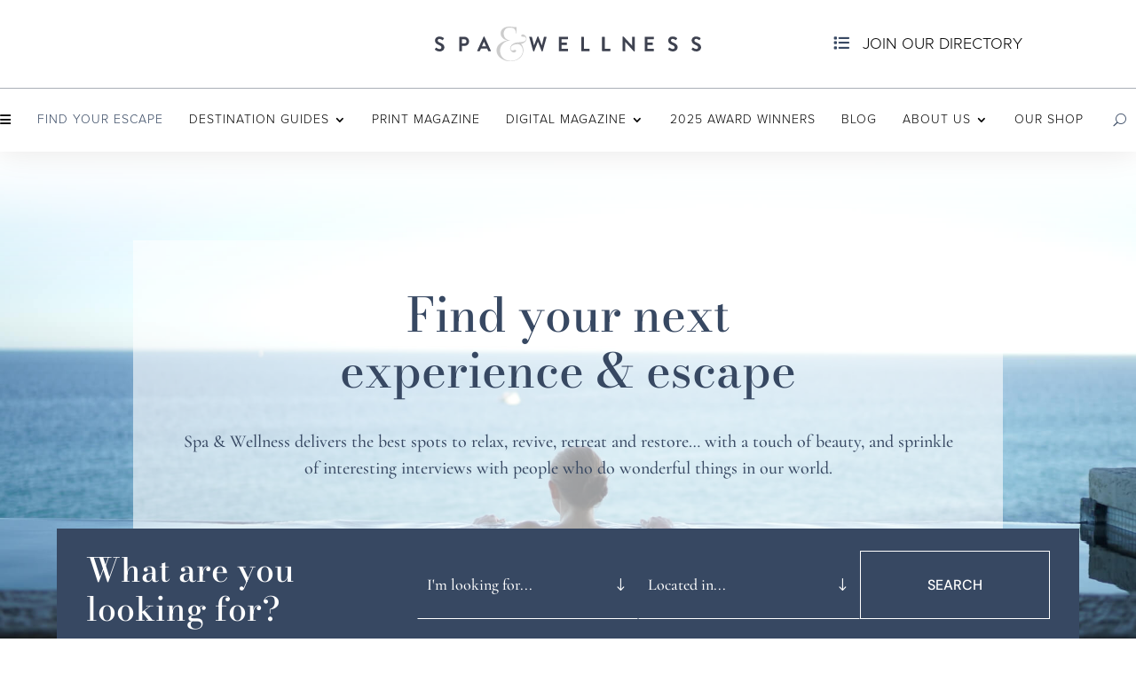

--- FILE ---
content_type: text/html; charset=UTF-8
request_url: https://spaandwellness.com.au/directory/page/2/?listing_cat=HOT%20SPRINGS&listing_loc=0
body_size: 47551
content:
<!DOCTYPE html>
<html lang="en-AU">
<head>
	<meta charset="UTF-8" />
<script type="text/javascript">
/* <![CDATA[ */
var gform;gform||(document.addEventListener("gform_main_scripts_loaded",function(){gform.scriptsLoaded=!0}),document.addEventListener("gform/theme/scripts_loaded",function(){gform.themeScriptsLoaded=!0}),window.addEventListener("DOMContentLoaded",function(){gform.domLoaded=!0}),gform={domLoaded:!1,scriptsLoaded:!1,themeScriptsLoaded:!1,isFormEditor:()=>"function"==typeof InitializeEditor,callIfLoaded:function(o){return!(!gform.domLoaded||!gform.scriptsLoaded||!gform.themeScriptsLoaded&&!gform.isFormEditor()||(gform.isFormEditor()&&console.warn("The use of gform.initializeOnLoaded() is deprecated in the form editor context and will be removed in Gravity Forms 3.1."),o(),0))},initializeOnLoaded:function(o){gform.callIfLoaded(o)||(document.addEventListener("gform_main_scripts_loaded",()=>{gform.scriptsLoaded=!0,gform.callIfLoaded(o)}),document.addEventListener("gform/theme/scripts_loaded",()=>{gform.themeScriptsLoaded=!0,gform.callIfLoaded(o)}),window.addEventListener("DOMContentLoaded",()=>{gform.domLoaded=!0,gform.callIfLoaded(o)}))},hooks:{action:{},filter:{}},addAction:function(o,r,e,t){gform.addHook("action",o,r,e,t)},addFilter:function(o,r,e,t){gform.addHook("filter",o,r,e,t)},doAction:function(o){gform.doHook("action",o,arguments)},applyFilters:function(o){return gform.doHook("filter",o,arguments)},removeAction:function(o,r){gform.removeHook("action",o,r)},removeFilter:function(o,r,e){gform.removeHook("filter",o,r,e)},addHook:function(o,r,e,t,n){null==gform.hooks[o][r]&&(gform.hooks[o][r]=[]);var d=gform.hooks[o][r];null==n&&(n=r+"_"+d.length),gform.hooks[o][r].push({tag:n,callable:e,priority:t=null==t?10:t})},doHook:function(r,o,e){var t;if(e=Array.prototype.slice.call(e,1),null!=gform.hooks[r][o]&&((o=gform.hooks[r][o]).sort(function(o,r){return o.priority-r.priority}),o.forEach(function(o){"function"!=typeof(t=o.callable)&&(t=window[t]),"action"==r?t.apply(null,e):e[0]=t.apply(null,e)})),"filter"==r)return e[0]},removeHook:function(o,r,t,n){var e;null!=gform.hooks[o][r]&&(e=(e=gform.hooks[o][r]).filter(function(o,r,e){return!!(null!=n&&n!=o.tag||null!=t&&t!=o.priority)}),gform.hooks[o][r]=e)}});
/* ]]> */
</script>

<meta http-equiv="X-UA-Compatible" content="IE=edge">
	<link rel="pingback" href="https://spaandwellness.com.au/xmlrpc.php" />

	<script type="text/javascript">
		document.documentElement.className = 'js';
	</script>
	
	<link rel="preconnect" href="https://fonts.gstatic.com" crossorigin /><style id="et-builder-googlefonts-cached-inline">/* Original: https://fonts.googleapis.com/css?family=Manrope:200,300,regular,500,600,700,800|Open+Sans:300,regular,500,600,700,800,300italic,italic,500italic,600italic,700italic,800italic|Bodoni+Moda:regular,500,600,700,800,900,italic,500italic,600italic,700italic,800italic,900italic|Cormorant:300,regular,500,600,700,300italic,italic,500italic,600italic,700italic|DM+Sans:regular,italic,500,500italic,700,700italic&#038;subset=latin,latin-ext&#038;display=swap *//* User Agent: Mozilla/5.0 (Unknown; Linux x86_64) AppleWebKit/538.1 (KHTML, like Gecko) Safari/538.1 Daum/4.1 */@font-face {font-family: 'Bodoni Moda';font-style: italic;font-weight: 400;font-display: swap;src: url(https://fonts.gstatic.com/s/bodonimoda/v28/aFT07PxzY382XsXX63LUYJSPUqb0pL6OQqxrZLnVbvZedvJtj-V7tIaZKMNIuHDN.ttf) format('truetype');}@font-face {font-family: 'Bodoni Moda';font-style: italic;font-weight: 500;font-display: swap;src: url(https://fonts.gstatic.com/s/bodonimoda/v28/aFT07PxzY382XsXX63LUYJSPUqb0pL6OQqxrZLnVbvZedvJtj-V7tIaZGsNIuHDN.ttf) format('truetype');}@font-face {font-family: 'Bodoni Moda';font-style: italic;font-weight: 600;font-display: swap;src: url(https://fonts.gstatic.com/s/bodonimoda/v28/aFT07PxzY382XsXX63LUYJSPUqb0pL6OQqxrZLnVbvZedvJtj-V7tIaZ9sRIuHDN.ttf) format('truetype');}@font-face {font-family: 'Bodoni Moda';font-style: italic;font-weight: 700;font-display: swap;src: url(https://fonts.gstatic.com/s/bodonimoda/v28/aFT07PxzY382XsXX63LUYJSPUqb0pL6OQqxrZLnVbvZedvJtj-V7tIaZz8RIuHDN.ttf) format('truetype');}@font-face {font-family: 'Bodoni Moda';font-style: italic;font-weight: 800;font-display: swap;src: url(https://fonts.gstatic.com/s/bodonimoda/v28/aFT07PxzY382XsXX63LUYJSPUqb0pL6OQqxrZLnVbvZedvJtj-V7tIaZqMRIuHDN.ttf) format('truetype');}@font-face {font-family: 'Bodoni Moda';font-style: italic;font-weight: 900;font-display: swap;src: url(https://fonts.gstatic.com/s/bodonimoda/v28/aFT07PxzY382XsXX63LUYJSPUqb0pL6OQqxrZLnVbvZedvJtj-V7tIaZgcRIuHDN.ttf) format('truetype');}@font-face {font-family: 'Bodoni Moda';font-style: normal;font-weight: 400;font-display: swap;src: url(https://fonts.gstatic.com/s/bodonimoda/v28/aFT67PxzY382XsXX63LUYL6GYFcan6NJrKp-VPjfJMShrpsGFUt8oU7a8Il4sQ.ttf) format('truetype');}@font-face {font-family: 'Bodoni Moda';font-style: normal;font-weight: 500;font-display: swap;src: url(https://fonts.gstatic.com/s/bodonimoda/v28/aFT67PxzY382XsXX63LUYL6GYFcan6NJrKp-VPjfJMShrpsGFUt8oXza8Il4sQ.ttf) format('truetype');}@font-face {font-family: 'Bodoni Moda';font-style: normal;font-weight: 600;font-display: swap;src: url(https://fonts.gstatic.com/s/bodonimoda/v28/aFT67PxzY382XsXX63LUYL6GYFcan6NJrKp-VPjfJMShrpsGFUt8oZDd8Il4sQ.ttf) format('truetype');}@font-face {font-family: 'Bodoni Moda';font-style: normal;font-weight: 700;font-display: swap;src: url(https://fonts.gstatic.com/s/bodonimoda/v28/aFT67PxzY382XsXX63LUYL6GYFcan6NJrKp-VPjfJMShrpsGFUt8oand8Il4sQ.ttf) format('truetype');}@font-face {font-family: 'Bodoni Moda';font-style: normal;font-weight: 800;font-display: swap;src: url(https://fonts.gstatic.com/s/bodonimoda/v28/aFT67PxzY382XsXX63LUYL6GYFcan6NJrKp-VPjfJMShrpsGFUt8oc7d8Il4sQ.ttf) format('truetype');}@font-face {font-family: 'Bodoni Moda';font-style: normal;font-weight: 900;font-display: swap;src: url(https://fonts.gstatic.com/s/bodonimoda/v28/aFT67PxzY382XsXX63LUYL6GYFcan6NJrKp-VPjfJMShrpsGFUt8oefd8Il4sQ.ttf) format('truetype');}@font-face {font-family: 'Cormorant';font-style: italic;font-weight: 300;font-display: swap;src: url(https://fonts.gstatic.com/s/cormorant/v24/H4c0BXOCl9bbnla_nHIq6oGzilJm9otsA9kQ9fda4SWv.ttf) format('truetype');}@font-face {font-family: 'Cormorant';font-style: italic;font-weight: 400;font-display: swap;src: url(https://fonts.gstatic.com/s/cormorant/v24/H4c0BXOCl9bbnla_nHIq6oGzilJm9otsA9kQq_da4SWv.ttf) format('truetype');}@font-face {font-family: 'Cormorant';font-style: italic;font-weight: 500;font-display: swap;src: url(https://fonts.gstatic.com/s/cormorant/v24/H4c0BXOCl9bbnla_nHIq6oGzilJm9otsA9kQmfda4SWv.ttf) format('truetype');}@font-face {font-family: 'Cormorant';font-style: italic;font-weight: 600;font-display: swap;src: url(https://fonts.gstatic.com/s/cormorant/v24/H4c0BXOCl9bbnla_nHIq6oGzilJm9otsA9kQdfBa4SWv.ttf) format('truetype');}@font-face {font-family: 'Cormorant';font-style: italic;font-weight: 700;font-display: swap;src: url(https://fonts.gstatic.com/s/cormorant/v24/H4c0BXOCl9bbnla_nHIq6oGzilJm9otsA9kQTPBa4SWv.ttf) format('truetype');}@font-face {font-family: 'Cormorant';font-style: normal;font-weight: 300;font-display: swap;src: url(https://fonts.gstatic.com/s/cormorant/v24/H4c2BXOCl9bbnla_nHIA47NMUjsNbCVrFk9Tc71q6A.ttf) format('truetype');}@font-face {font-family: 'Cormorant';font-style: normal;font-weight: 400;font-display: swap;src: url(https://fonts.gstatic.com/s/cormorant/v24/H4c2BXOCl9bbnla_nHIA47NMUjsNbCVrFhFTc71q6A.ttf) format('truetype');}@font-face {font-family: 'Cormorant';font-style: normal;font-weight: 500;font-display: swap;src: url(https://fonts.gstatic.com/s/cormorant/v24/H4c2BXOCl9bbnla_nHIA47NMUjsNbCVrFiNTc71q6A.ttf) format('truetype');}@font-face {font-family: 'Cormorant';font-style: normal;font-weight: 600;font-display: swap;src: url(https://fonts.gstatic.com/s/cormorant/v24/H4c2BXOCl9bbnla_nHIA47NMUjsNbCVrFs9Uc71q6A.ttf) format('truetype');}@font-face {font-family: 'Cormorant';font-style: normal;font-weight: 700;font-display: swap;src: url(https://fonts.gstatic.com/s/cormorant/v24/H4c2BXOCl9bbnla_nHIA47NMUjsNbCVrFvZUc71q6A.ttf) format('truetype');}@font-face {font-family: 'DM Sans';font-style: italic;font-weight: 400;font-display: swap;src: url(https://fonts.gstatic.com/s/dmsans/v17/rP2rp2ywxg089UriCZaSExd86J3t9jz86Mvy4qCRAL19DksVat-JDV36TGI.ttf) format('truetype');}@font-face {font-family: 'DM Sans';font-style: italic;font-weight: 500;font-display: swap;src: url(https://fonts.gstatic.com/s/dmsans/v17/rP2rp2ywxg089UriCZaSExd86J3t9jz86Mvy4qCRAL19DksVat-7DV36TGI.ttf) format('truetype');}@font-face {font-family: 'DM Sans';font-style: italic;font-weight: 700;font-display: swap;src: url(https://fonts.gstatic.com/s/dmsans/v17/rP2rp2ywxg089UriCZaSExd86J3t9jz86Mvy4qCRAL19DksVat9uCl36TGI.ttf) format('truetype');}@font-face {font-family: 'DM Sans';font-style: normal;font-weight: 400;font-display: swap;src: url(https://fonts.gstatic.com/s/dmsans/v17/rP2tp2ywxg089UriI5-g4vlH9VoD8CmcqZG40F9JadbnoEwAopxRR23z.ttf) format('truetype');}@font-face {font-family: 'DM Sans';font-style: normal;font-weight: 500;font-display: swap;src: url(https://fonts.gstatic.com/s/dmsans/v17/rP2tp2ywxg089UriI5-g4vlH9VoD8CmcqZG40F9JadbnoEwAkJxRR23z.ttf) format('truetype');}@font-face {font-family: 'DM Sans';font-style: normal;font-weight: 700;font-display: swap;src: url(https://fonts.gstatic.com/s/dmsans/v17/rP2tp2ywxg089UriI5-g4vlH9VoD8CmcqZG40F9JadbnoEwARZtRR23z.ttf) format('truetype');}@font-face {font-family: 'Manrope';font-style: normal;font-weight: 200;font-display: swap;src: url(https://fonts.gstatic.com/s/manrope/v20/xn7_YHE41ni1AdIRqAuZuw1Bx9mbZk59FN_M-bw.ttf) format('truetype');}@font-face {font-family: 'Manrope';font-style: normal;font-weight: 300;font-display: swap;src: url(https://fonts.gstatic.com/s/manrope/v20/xn7_YHE41ni1AdIRqAuZuw1Bx9mbZk6jFN_M-bw.ttf) format('truetype');}@font-face {font-family: 'Manrope';font-style: normal;font-weight: 400;font-display: swap;src: url(https://fonts.gstatic.com/s/manrope/v20/xn7_YHE41ni1AdIRqAuZuw1Bx9mbZk79FN_M-bw.ttf) format('truetype');}@font-face {font-family: 'Manrope';font-style: normal;font-weight: 500;font-display: swap;src: url(https://fonts.gstatic.com/s/manrope/v20/xn7_YHE41ni1AdIRqAuZuw1Bx9mbZk7PFN_M-bw.ttf) format('truetype');}@font-face {font-family: 'Manrope';font-style: normal;font-weight: 600;font-display: swap;src: url(https://fonts.gstatic.com/s/manrope/v20/xn7_YHE41ni1AdIRqAuZuw1Bx9mbZk4jE9_M-bw.ttf) format('truetype');}@font-face {font-family: 'Manrope';font-style: normal;font-weight: 700;font-display: swap;src: url(https://fonts.gstatic.com/s/manrope/v20/xn7_YHE41ni1AdIRqAuZuw1Bx9mbZk4aE9_M-bw.ttf) format('truetype');}@font-face {font-family: 'Manrope';font-style: normal;font-weight: 800;font-display: swap;src: url(https://fonts.gstatic.com/s/manrope/v20/xn7_YHE41ni1AdIRqAuZuw1Bx9mbZk59E9_M-bw.ttf) format('truetype');}@font-face {font-family: 'Open Sans';font-style: italic;font-weight: 300;font-stretch: normal;font-display: swap;src: url(https://fonts.gstatic.com/s/opensans/v44/memQYaGs126MiZpBA-UFUIcVXSCEkx2cmqvXlWq8tWZ0Pw86hd0Rk5hkWV4exQ.ttf) format('truetype');}@font-face {font-family: 'Open Sans';font-style: italic;font-weight: 400;font-stretch: normal;font-display: swap;src: url(https://fonts.gstatic.com/s/opensans/v44/memQYaGs126MiZpBA-UFUIcVXSCEkx2cmqvXlWq8tWZ0Pw86hd0Rk8ZkWV4exQ.ttf) format('truetype');}@font-face {font-family: 'Open Sans';font-style: italic;font-weight: 500;font-stretch: normal;font-display: swap;src: url(https://fonts.gstatic.com/s/opensans/v44/memQYaGs126MiZpBA-UFUIcVXSCEkx2cmqvXlWq8tWZ0Pw86hd0Rk_RkWV4exQ.ttf) format('truetype');}@font-face {font-family: 'Open Sans';font-style: italic;font-weight: 600;font-stretch: normal;font-display: swap;src: url(https://fonts.gstatic.com/s/opensans/v44/memQYaGs126MiZpBA-UFUIcVXSCEkx2cmqvXlWq8tWZ0Pw86hd0RkxhjWV4exQ.ttf) format('truetype');}@font-face {font-family: 'Open Sans';font-style: italic;font-weight: 700;font-stretch: normal;font-display: swap;src: url(https://fonts.gstatic.com/s/opensans/v44/memQYaGs126MiZpBA-UFUIcVXSCEkx2cmqvXlWq8tWZ0Pw86hd0RkyFjWV4exQ.ttf) format('truetype');}@font-face {font-family: 'Open Sans';font-style: italic;font-weight: 800;font-stretch: normal;font-display: swap;src: url(https://fonts.gstatic.com/s/opensans/v44/memQYaGs126MiZpBA-UFUIcVXSCEkx2cmqvXlWq8tWZ0Pw86hd0Rk0ZjWV4exQ.ttf) format('truetype');}@font-face {font-family: 'Open Sans';font-style: normal;font-weight: 300;font-stretch: normal;font-display: swap;src: url(https://fonts.gstatic.com/s/opensans/v44/memSYaGs126MiZpBA-UvWbX2vVnXBbObj2OVZyOOSr4dVJWUgsiH0B4uaVc.ttf) format('truetype');}@font-face {font-family: 'Open Sans';font-style: normal;font-weight: 400;font-stretch: normal;font-display: swap;src: url(https://fonts.gstatic.com/s/opensans/v44/memSYaGs126MiZpBA-UvWbX2vVnXBbObj2OVZyOOSr4dVJWUgsjZ0B4uaVc.ttf) format('truetype');}@font-face {font-family: 'Open Sans';font-style: normal;font-weight: 500;font-stretch: normal;font-display: swap;src: url(https://fonts.gstatic.com/s/opensans/v44/memSYaGs126MiZpBA-UvWbX2vVnXBbObj2OVZyOOSr4dVJWUgsjr0B4uaVc.ttf) format('truetype');}@font-face {font-family: 'Open Sans';font-style: normal;font-weight: 600;font-stretch: normal;font-display: swap;src: url(https://fonts.gstatic.com/s/opensans/v44/memSYaGs126MiZpBA-UvWbX2vVnXBbObj2OVZyOOSr4dVJWUgsgH1x4uaVc.ttf) format('truetype');}@font-face {font-family: 'Open Sans';font-style: normal;font-weight: 700;font-stretch: normal;font-display: swap;src: url(https://fonts.gstatic.com/s/opensans/v44/memSYaGs126MiZpBA-UvWbX2vVnXBbObj2OVZyOOSr4dVJWUgsg-1x4uaVc.ttf) format('truetype');}@font-face {font-family: 'Open Sans';font-style: normal;font-weight: 800;font-stretch: normal;font-display: swap;src: url(https://fonts.gstatic.com/s/opensans/v44/memSYaGs126MiZpBA-UvWbX2vVnXBbObj2OVZyOOSr4dVJWUgshZ1x4uaVc.ttf) format('truetype');}/* User Agent: Mozilla/5.0 (Windows NT 6.1; WOW64; rv:27.0) Gecko/20100101 Firefox/27.0 */@font-face {font-family: 'Bodoni Moda';font-style: italic;font-weight: 400;font-display: swap;src: url(https://fonts.gstatic.com/l/font?kit=aFT07PxzY382XsXX63LUYJSPUqb0pL6OQqxrZLnVbvZedvJtj-V7tIaZKMNIuHDO&skey=c7d36872348b59ee&v=v28) format('woff');}@font-face {font-family: 'Bodoni Moda';font-style: italic;font-weight: 500;font-display: swap;src: url(https://fonts.gstatic.com/l/font?kit=aFT07PxzY382XsXX63LUYJSPUqb0pL6OQqxrZLnVbvZedvJtj-V7tIaZGsNIuHDO&skey=c7d36872348b59ee&v=v28) format('woff');}@font-face {font-family: 'Bodoni Moda';font-style: italic;font-weight: 600;font-display: swap;src: url(https://fonts.gstatic.com/l/font?kit=aFT07PxzY382XsXX63LUYJSPUqb0pL6OQqxrZLnVbvZedvJtj-V7tIaZ9sRIuHDO&skey=c7d36872348b59ee&v=v28) format('woff');}@font-face {font-family: 'Bodoni Moda';font-style: italic;font-weight: 700;font-display: swap;src: url(https://fonts.gstatic.com/l/font?kit=aFT07PxzY382XsXX63LUYJSPUqb0pL6OQqxrZLnVbvZedvJtj-V7tIaZz8RIuHDO&skey=c7d36872348b59ee&v=v28) format('woff');}@font-face {font-family: 'Bodoni Moda';font-style: italic;font-weight: 800;font-display: swap;src: url(https://fonts.gstatic.com/l/font?kit=aFT07PxzY382XsXX63LUYJSPUqb0pL6OQqxrZLnVbvZedvJtj-V7tIaZqMRIuHDO&skey=c7d36872348b59ee&v=v28) format('woff');}@font-face {font-family: 'Bodoni Moda';font-style: italic;font-weight: 900;font-display: swap;src: url(https://fonts.gstatic.com/l/font?kit=aFT07PxzY382XsXX63LUYJSPUqb0pL6OQqxrZLnVbvZedvJtj-V7tIaZgcRIuHDO&skey=c7d36872348b59ee&v=v28) format('woff');}@font-face {font-family: 'Bodoni Moda';font-style: normal;font-weight: 400;font-display: swap;src: url(https://fonts.gstatic.com/l/font?kit=aFT67PxzY382XsXX63LUYL6GYFcan6NJrKp-VPjfJMShrpsGFUt8oU7a8Il4sg&skey=f4820fc03b641f99&v=v28) format('woff');}@font-face {font-family: 'Bodoni Moda';font-style: normal;font-weight: 500;font-display: swap;src: url(https://fonts.gstatic.com/l/font?kit=aFT67PxzY382XsXX63LUYL6GYFcan6NJrKp-VPjfJMShrpsGFUt8oXza8Il4sg&skey=f4820fc03b641f99&v=v28) format('woff');}@font-face {font-family: 'Bodoni Moda';font-style: normal;font-weight: 600;font-display: swap;src: url(https://fonts.gstatic.com/l/font?kit=aFT67PxzY382XsXX63LUYL6GYFcan6NJrKp-VPjfJMShrpsGFUt8oZDd8Il4sg&skey=f4820fc03b641f99&v=v28) format('woff');}@font-face {font-family: 'Bodoni Moda';font-style: normal;font-weight: 700;font-display: swap;src: url(https://fonts.gstatic.com/l/font?kit=aFT67PxzY382XsXX63LUYL6GYFcan6NJrKp-VPjfJMShrpsGFUt8oand8Il4sg&skey=f4820fc03b641f99&v=v28) format('woff');}@font-face {font-family: 'Bodoni Moda';font-style: normal;font-weight: 800;font-display: swap;src: url(https://fonts.gstatic.com/l/font?kit=aFT67PxzY382XsXX63LUYL6GYFcan6NJrKp-VPjfJMShrpsGFUt8oc7d8Il4sg&skey=f4820fc03b641f99&v=v28) format('woff');}@font-face {font-family: 'Bodoni Moda';font-style: normal;font-weight: 900;font-display: swap;src: url(https://fonts.gstatic.com/l/font?kit=aFT67PxzY382XsXX63LUYL6GYFcan6NJrKp-VPjfJMShrpsGFUt8oefd8Il4sg&skey=f4820fc03b641f99&v=v28) format('woff');}@font-face {font-family: 'Cormorant';font-style: italic;font-weight: 300;font-display: swap;src: url(https://fonts.gstatic.com/l/font?kit=H4c0BXOCl9bbnla_nHIq6oGzilJm9otsA9kQ9fda4SWs&skey=f23e1ca4fc70b108&v=v24) format('woff');}@font-face {font-family: 'Cormorant';font-style: italic;font-weight: 400;font-display: swap;src: url(https://fonts.gstatic.com/l/font?kit=H4c0BXOCl9bbnla_nHIq6oGzilJm9otsA9kQq_da4SWs&skey=f23e1ca4fc70b108&v=v24) format('woff');}@font-face {font-family: 'Cormorant';font-style: italic;font-weight: 500;font-display: swap;src: url(https://fonts.gstatic.com/l/font?kit=H4c0BXOCl9bbnla_nHIq6oGzilJm9otsA9kQmfda4SWs&skey=f23e1ca4fc70b108&v=v24) format('woff');}@font-face {font-family: 'Cormorant';font-style: italic;font-weight: 600;font-display: swap;src: url(https://fonts.gstatic.com/l/font?kit=H4c0BXOCl9bbnla_nHIq6oGzilJm9otsA9kQdfBa4SWs&skey=f23e1ca4fc70b108&v=v24) format('woff');}@font-face {font-family: 'Cormorant';font-style: italic;font-weight: 700;font-display: swap;src: url(https://fonts.gstatic.com/l/font?kit=H4c0BXOCl9bbnla_nHIq6oGzilJm9otsA9kQTPBa4SWs&skey=f23e1ca4fc70b108&v=v24) format('woff');}@font-face {font-family: 'Cormorant';font-style: normal;font-weight: 300;font-display: swap;src: url(https://fonts.gstatic.com/l/font?kit=H4c2BXOCl9bbnla_nHIA47NMUjsNbCVrFk9Tc71q6w&skey=c05230f4b79293a6&v=v24) format('woff');}@font-face {font-family: 'Cormorant';font-style: normal;font-weight: 400;font-display: swap;src: url(https://fonts.gstatic.com/l/font?kit=H4c2BXOCl9bbnla_nHIA47NMUjsNbCVrFhFTc71q6w&skey=c05230f4b79293a6&v=v24) format('woff');}@font-face {font-family: 'Cormorant';font-style: normal;font-weight: 500;font-display: swap;src: url(https://fonts.gstatic.com/l/font?kit=H4c2BXOCl9bbnla_nHIA47NMUjsNbCVrFiNTc71q6w&skey=c05230f4b79293a6&v=v24) format('woff');}@font-face {font-family: 'Cormorant';font-style: normal;font-weight: 600;font-display: swap;src: url(https://fonts.gstatic.com/l/font?kit=H4c2BXOCl9bbnla_nHIA47NMUjsNbCVrFs9Uc71q6w&skey=c05230f4b79293a6&v=v24) format('woff');}@font-face {font-family: 'Cormorant';font-style: normal;font-weight: 700;font-display: swap;src: url(https://fonts.gstatic.com/l/font?kit=H4c2BXOCl9bbnla_nHIA47NMUjsNbCVrFvZUc71q6w&skey=c05230f4b79293a6&v=v24) format('woff');}@font-face {font-family: 'DM Sans';font-style: italic;font-weight: 400;font-display: swap;src: url(https://fonts.gstatic.com/l/font?kit=rP2rp2ywxg089UriCZaSExd86J3t9jz86Mvy4qCRAL19DksVat-JDV36TGE&skey=3320fd60b11c3775&v=v17) format('woff');}@font-face {font-family: 'DM Sans';font-style: italic;font-weight: 500;font-display: swap;src: url(https://fonts.gstatic.com/l/font?kit=rP2rp2ywxg089UriCZaSExd86J3t9jz86Mvy4qCRAL19DksVat-7DV36TGE&skey=3320fd60b11c3775&v=v17) format('woff');}@font-face {font-family: 'DM Sans';font-style: italic;font-weight: 700;font-display: swap;src: url(https://fonts.gstatic.com/l/font?kit=rP2rp2ywxg089UriCZaSExd86J3t9jz86Mvy4qCRAL19DksVat9uCl36TGE&skey=3320fd60b11c3775&v=v17) format('woff');}@font-face {font-family: 'DM Sans';font-style: normal;font-weight: 400;font-display: swap;src: url(https://fonts.gstatic.com/l/font?kit=rP2tp2ywxg089UriI5-g4vlH9VoD8CmcqZG40F9JadbnoEwAopxRR23w&skey=cd068b3e1b767e51&v=v17) format('woff');}@font-face {font-family: 'DM Sans';font-style: normal;font-weight: 500;font-display: swap;src: url(https://fonts.gstatic.com/l/font?kit=rP2tp2ywxg089UriI5-g4vlH9VoD8CmcqZG40F9JadbnoEwAkJxRR23w&skey=cd068b3e1b767e51&v=v17) format('woff');}@font-face {font-family: 'DM Sans';font-style: normal;font-weight: 700;font-display: swap;src: url(https://fonts.gstatic.com/l/font?kit=rP2tp2ywxg089UriI5-g4vlH9VoD8CmcqZG40F9JadbnoEwARZtRR23w&skey=cd068b3e1b767e51&v=v17) format('woff');}@font-face {font-family: 'Manrope';font-style: normal;font-weight: 200;font-display: swap;src: url(https://fonts.gstatic.com/l/font?kit=xn7_YHE41ni1AdIRqAuZuw1Bx9mbZk59FN_M-b8&skey=c397ded15edc0853&v=v20) format('woff');}@font-face {font-family: 'Manrope';font-style: normal;font-weight: 300;font-display: swap;src: url(https://fonts.gstatic.com/l/font?kit=xn7_YHE41ni1AdIRqAuZuw1Bx9mbZk6jFN_M-b8&skey=c397ded15edc0853&v=v20) format('woff');}@font-face {font-family: 'Manrope';font-style: normal;font-weight: 400;font-display: swap;src: url(https://fonts.gstatic.com/l/font?kit=xn7_YHE41ni1AdIRqAuZuw1Bx9mbZk79FN_M-b8&skey=c397ded15edc0853&v=v20) format('woff');}@font-face {font-family: 'Manrope';font-style: normal;font-weight: 500;font-display: swap;src: url(https://fonts.gstatic.com/l/font?kit=xn7_YHE41ni1AdIRqAuZuw1Bx9mbZk7PFN_M-b8&skey=c397ded15edc0853&v=v20) format('woff');}@font-face {font-family: 'Manrope';font-style: normal;font-weight: 600;font-display: swap;src: url(https://fonts.gstatic.com/l/font?kit=xn7_YHE41ni1AdIRqAuZuw1Bx9mbZk4jE9_M-b8&skey=c397ded15edc0853&v=v20) format('woff');}@font-face {font-family: 'Manrope';font-style: normal;font-weight: 700;font-display: swap;src: url(https://fonts.gstatic.com/l/font?kit=xn7_YHE41ni1AdIRqAuZuw1Bx9mbZk4aE9_M-b8&skey=c397ded15edc0853&v=v20) format('woff');}@font-face {font-family: 'Manrope';font-style: normal;font-weight: 800;font-display: swap;src: url(https://fonts.gstatic.com/l/font?kit=xn7_YHE41ni1AdIRqAuZuw1Bx9mbZk59E9_M-b8&skey=c397ded15edc0853&v=v20) format('woff');}@font-face {font-family: 'Open Sans';font-style: italic;font-weight: 300;font-stretch: normal;font-display: swap;src: url(https://fonts.gstatic.com/l/font?kit=memQYaGs126MiZpBA-UFUIcVXSCEkx2cmqvXlWq8tWZ0Pw86hd0Rk5hkWV4exg&skey=743457fe2cc29280&v=v44) format('woff');}@font-face {font-family: 'Open Sans';font-style: italic;font-weight: 400;font-stretch: normal;font-display: swap;src: url(https://fonts.gstatic.com/l/font?kit=memQYaGs126MiZpBA-UFUIcVXSCEkx2cmqvXlWq8tWZ0Pw86hd0Rk8ZkWV4exg&skey=743457fe2cc29280&v=v44) format('woff');}@font-face {font-family: 'Open Sans';font-style: italic;font-weight: 500;font-stretch: normal;font-display: swap;src: url(https://fonts.gstatic.com/l/font?kit=memQYaGs126MiZpBA-UFUIcVXSCEkx2cmqvXlWq8tWZ0Pw86hd0Rk_RkWV4exg&skey=743457fe2cc29280&v=v44) format('woff');}@font-face {font-family: 'Open Sans';font-style: italic;font-weight: 600;font-stretch: normal;font-display: swap;src: url(https://fonts.gstatic.com/l/font?kit=memQYaGs126MiZpBA-UFUIcVXSCEkx2cmqvXlWq8tWZ0Pw86hd0RkxhjWV4exg&skey=743457fe2cc29280&v=v44) format('woff');}@font-face {font-family: 'Open Sans';font-style: italic;font-weight: 700;font-stretch: normal;font-display: swap;src: url(https://fonts.gstatic.com/l/font?kit=memQYaGs126MiZpBA-UFUIcVXSCEkx2cmqvXlWq8tWZ0Pw86hd0RkyFjWV4exg&skey=743457fe2cc29280&v=v44) format('woff');}@font-face {font-family: 'Open Sans';font-style: italic;font-weight: 800;font-stretch: normal;font-display: swap;src: url(https://fonts.gstatic.com/l/font?kit=memQYaGs126MiZpBA-UFUIcVXSCEkx2cmqvXlWq8tWZ0Pw86hd0Rk0ZjWV4exg&skey=743457fe2cc29280&v=v44) format('woff');}@font-face {font-family: 'Open Sans';font-style: normal;font-weight: 300;font-stretch: normal;font-display: swap;src: url(https://fonts.gstatic.com/l/font?kit=memSYaGs126MiZpBA-UvWbX2vVnXBbObj2OVZyOOSr4dVJWUgsiH0B4uaVQ&skey=62c1cbfccc78b4b2&v=v44) format('woff');}@font-face {font-family: 'Open Sans';font-style: normal;font-weight: 400;font-stretch: normal;font-display: swap;src: url(https://fonts.gstatic.com/l/font?kit=memSYaGs126MiZpBA-UvWbX2vVnXBbObj2OVZyOOSr4dVJWUgsjZ0B4uaVQ&skey=62c1cbfccc78b4b2&v=v44) format('woff');}@font-face {font-family: 'Open Sans';font-style: normal;font-weight: 500;font-stretch: normal;font-display: swap;src: url(https://fonts.gstatic.com/l/font?kit=memSYaGs126MiZpBA-UvWbX2vVnXBbObj2OVZyOOSr4dVJWUgsjr0B4uaVQ&skey=62c1cbfccc78b4b2&v=v44) format('woff');}@font-face {font-family: 'Open Sans';font-style: normal;font-weight: 600;font-stretch: normal;font-display: swap;src: url(https://fonts.gstatic.com/l/font?kit=memSYaGs126MiZpBA-UvWbX2vVnXBbObj2OVZyOOSr4dVJWUgsgH1x4uaVQ&skey=62c1cbfccc78b4b2&v=v44) format('woff');}@font-face {font-family: 'Open Sans';font-style: normal;font-weight: 700;font-stretch: normal;font-display: swap;src: url(https://fonts.gstatic.com/l/font?kit=memSYaGs126MiZpBA-UvWbX2vVnXBbObj2OVZyOOSr4dVJWUgsg-1x4uaVQ&skey=62c1cbfccc78b4b2&v=v44) format('woff');}@font-face {font-family: 'Open Sans';font-style: normal;font-weight: 800;font-stretch: normal;font-display: swap;src: url(https://fonts.gstatic.com/l/font?kit=memSYaGs126MiZpBA-UvWbX2vVnXBbObj2OVZyOOSr4dVJWUgshZ1x4uaVQ&skey=62c1cbfccc78b4b2&v=v44) format('woff');}/* User Agent: Mozilla/5.0 (Windows NT 6.3; rv:39.0) Gecko/20100101 Firefox/39.0 */@font-face {font-family: 'Bodoni Moda';font-style: italic;font-weight: 400;font-display: swap;src: url(https://fonts.gstatic.com/s/bodonimoda/v28/aFT07PxzY382XsXX63LUYJSPUqb0pL6OQqxrZLnVbvZedvJtj-V7tIaZKMNIuHDI.woff2) format('woff2');}@font-face {font-family: 'Bodoni Moda';font-style: italic;font-weight: 500;font-display: swap;src: url(https://fonts.gstatic.com/s/bodonimoda/v28/aFT07PxzY382XsXX63LUYJSPUqb0pL6OQqxrZLnVbvZedvJtj-V7tIaZGsNIuHDI.woff2) format('woff2');}@font-face {font-family: 'Bodoni Moda';font-style: italic;font-weight: 600;font-display: swap;src: url(https://fonts.gstatic.com/s/bodonimoda/v28/aFT07PxzY382XsXX63LUYJSPUqb0pL6OQqxrZLnVbvZedvJtj-V7tIaZ9sRIuHDI.woff2) format('woff2');}@font-face {font-family: 'Bodoni Moda';font-style: italic;font-weight: 700;font-display: swap;src: url(https://fonts.gstatic.com/s/bodonimoda/v28/aFT07PxzY382XsXX63LUYJSPUqb0pL6OQqxrZLnVbvZedvJtj-V7tIaZz8RIuHDI.woff2) format('woff2');}@font-face {font-family: 'Bodoni Moda';font-style: italic;font-weight: 800;font-display: swap;src: url(https://fonts.gstatic.com/s/bodonimoda/v28/aFT07PxzY382XsXX63LUYJSPUqb0pL6OQqxrZLnVbvZedvJtj-V7tIaZqMRIuHDI.woff2) format('woff2');}@font-face {font-family: 'Bodoni Moda';font-style: italic;font-weight: 900;font-display: swap;src: url(https://fonts.gstatic.com/s/bodonimoda/v28/aFT07PxzY382XsXX63LUYJSPUqb0pL6OQqxrZLnVbvZedvJtj-V7tIaZgcRIuHDI.woff2) format('woff2');}@font-face {font-family: 'Bodoni Moda';font-style: normal;font-weight: 400;font-display: swap;src: url(https://fonts.gstatic.com/s/bodonimoda/v28/aFT67PxzY382XsXX63LUYL6GYFcan6NJrKp-VPjfJMShrpsGFUt8oU7a8Il4tA.woff2) format('woff2');}@font-face {font-family: 'Bodoni Moda';font-style: normal;font-weight: 500;font-display: swap;src: url(https://fonts.gstatic.com/s/bodonimoda/v28/aFT67PxzY382XsXX63LUYL6GYFcan6NJrKp-VPjfJMShrpsGFUt8oXza8Il4tA.woff2) format('woff2');}@font-face {font-family: 'Bodoni Moda';font-style: normal;font-weight: 600;font-display: swap;src: url(https://fonts.gstatic.com/s/bodonimoda/v28/aFT67PxzY382XsXX63LUYL6GYFcan6NJrKp-VPjfJMShrpsGFUt8oZDd8Il4tA.woff2) format('woff2');}@font-face {font-family: 'Bodoni Moda';font-style: normal;font-weight: 700;font-display: swap;src: url(https://fonts.gstatic.com/s/bodonimoda/v28/aFT67PxzY382XsXX63LUYL6GYFcan6NJrKp-VPjfJMShrpsGFUt8oand8Il4tA.woff2) format('woff2');}@font-face {font-family: 'Bodoni Moda';font-style: normal;font-weight: 800;font-display: swap;src: url(https://fonts.gstatic.com/s/bodonimoda/v28/aFT67PxzY382XsXX63LUYL6GYFcan6NJrKp-VPjfJMShrpsGFUt8oc7d8Il4tA.woff2) format('woff2');}@font-face {font-family: 'Bodoni Moda';font-style: normal;font-weight: 900;font-display: swap;src: url(https://fonts.gstatic.com/s/bodonimoda/v28/aFT67PxzY382XsXX63LUYL6GYFcan6NJrKp-VPjfJMShrpsGFUt8oefd8Il4tA.woff2) format('woff2');}@font-face {font-family: 'Cormorant';font-style: italic;font-weight: 300;font-display: swap;src: url(https://fonts.gstatic.com/s/cormorant/v24/H4c0BXOCl9bbnla_nHIq6oGzilJm9otsA9kQ9fda4SWq.woff2) format('woff2');}@font-face {font-family: 'Cormorant';font-style: italic;font-weight: 400;font-display: swap;src: url(https://fonts.gstatic.com/s/cormorant/v24/H4c0BXOCl9bbnla_nHIq6oGzilJm9otsA9kQq_da4SWq.woff2) format('woff2');}@font-face {font-family: 'Cormorant';font-style: italic;font-weight: 500;font-display: swap;src: url(https://fonts.gstatic.com/s/cormorant/v24/H4c0BXOCl9bbnla_nHIq6oGzilJm9otsA9kQmfda4SWq.woff2) format('woff2');}@font-face {font-family: 'Cormorant';font-style: italic;font-weight: 600;font-display: swap;src: url(https://fonts.gstatic.com/s/cormorant/v24/H4c0BXOCl9bbnla_nHIq6oGzilJm9otsA9kQdfBa4SWq.woff2) format('woff2');}@font-face {font-family: 'Cormorant';font-style: italic;font-weight: 700;font-display: swap;src: url(https://fonts.gstatic.com/s/cormorant/v24/H4c0BXOCl9bbnla_nHIq6oGzilJm9otsA9kQTPBa4SWq.woff2) format('woff2');}@font-face {font-family: 'Cormorant';font-style: normal;font-weight: 300;font-display: swap;src: url(https://fonts.gstatic.com/s/cormorant/v24/H4c2BXOCl9bbnla_nHIA47NMUjsNbCVrFk9Tc71q7Q.woff2) format('woff2');}@font-face {font-family: 'Cormorant';font-style: normal;font-weight: 400;font-display: swap;src: url(https://fonts.gstatic.com/s/cormorant/v24/H4c2BXOCl9bbnla_nHIA47NMUjsNbCVrFhFTc71q7Q.woff2) format('woff2');}@font-face {font-family: 'Cormorant';font-style: normal;font-weight: 500;font-display: swap;src: url(https://fonts.gstatic.com/s/cormorant/v24/H4c2BXOCl9bbnla_nHIA47NMUjsNbCVrFiNTc71q7Q.woff2) format('woff2');}@font-face {font-family: 'Cormorant';font-style: normal;font-weight: 600;font-display: swap;src: url(https://fonts.gstatic.com/s/cormorant/v24/H4c2BXOCl9bbnla_nHIA47NMUjsNbCVrFs9Uc71q7Q.woff2) format('woff2');}@font-face {font-family: 'Cormorant';font-style: normal;font-weight: 700;font-display: swap;src: url(https://fonts.gstatic.com/s/cormorant/v24/H4c2BXOCl9bbnla_nHIA47NMUjsNbCVrFvZUc71q7Q.woff2) format('woff2');}@font-face {font-family: 'DM Sans';font-style: italic;font-weight: 400;font-display: swap;src: url(https://fonts.gstatic.com/s/dmsans/v17/rP2rp2ywxg089UriCZaSExd86J3t9jz86Mvy4qCRAL19DksVat-JDV36TGc.woff2) format('woff2');}@font-face {font-family: 'DM Sans';font-style: italic;font-weight: 500;font-display: swap;src: url(https://fonts.gstatic.com/s/dmsans/v17/rP2rp2ywxg089UriCZaSExd86J3t9jz86Mvy4qCRAL19DksVat-7DV36TGc.woff2) format('woff2');}@font-face {font-family: 'DM Sans';font-style: italic;font-weight: 700;font-display: swap;src: url(https://fonts.gstatic.com/s/dmsans/v17/rP2rp2ywxg089UriCZaSExd86J3t9jz86Mvy4qCRAL19DksVat9uCl36TGc.woff2) format('woff2');}@font-face {font-family: 'DM Sans';font-style: normal;font-weight: 400;font-display: swap;src: url(https://fonts.gstatic.com/s/dmsans/v17/rP2tp2ywxg089UriI5-g4vlH9VoD8CmcqZG40F9JadbnoEwAopxRR232.woff2) format('woff2');}@font-face {font-family: 'DM Sans';font-style: normal;font-weight: 500;font-display: swap;src: url(https://fonts.gstatic.com/s/dmsans/v17/rP2tp2ywxg089UriI5-g4vlH9VoD8CmcqZG40F9JadbnoEwAkJxRR232.woff2) format('woff2');}@font-face {font-family: 'DM Sans';font-style: normal;font-weight: 700;font-display: swap;src: url(https://fonts.gstatic.com/s/dmsans/v17/rP2tp2ywxg089UriI5-g4vlH9VoD8CmcqZG40F9JadbnoEwARZtRR232.woff2) format('woff2');}@font-face {font-family: 'Manrope';font-style: normal;font-weight: 200;font-display: swap;src: url(https://fonts.gstatic.com/s/manrope/v20/xn7_YHE41ni1AdIRqAuZuw1Bx9mbZk59FN_M-bk.woff2) format('woff2');}@font-face {font-family: 'Manrope';font-style: normal;font-weight: 300;font-display: swap;src: url(https://fonts.gstatic.com/s/manrope/v20/xn7_YHE41ni1AdIRqAuZuw1Bx9mbZk6jFN_M-bk.woff2) format('woff2');}@font-face {font-family: 'Manrope';font-style: normal;font-weight: 400;font-display: swap;src: url(https://fonts.gstatic.com/s/manrope/v20/xn7_YHE41ni1AdIRqAuZuw1Bx9mbZk79FN_M-bk.woff2) format('woff2');}@font-face {font-family: 'Manrope';font-style: normal;font-weight: 500;font-display: swap;src: url(https://fonts.gstatic.com/s/manrope/v20/xn7_YHE41ni1AdIRqAuZuw1Bx9mbZk7PFN_M-bk.woff2) format('woff2');}@font-face {font-family: 'Manrope';font-style: normal;font-weight: 600;font-display: swap;src: url(https://fonts.gstatic.com/s/manrope/v20/xn7_YHE41ni1AdIRqAuZuw1Bx9mbZk4jE9_M-bk.woff2) format('woff2');}@font-face {font-family: 'Manrope';font-style: normal;font-weight: 700;font-display: swap;src: url(https://fonts.gstatic.com/s/manrope/v20/xn7_YHE41ni1AdIRqAuZuw1Bx9mbZk4aE9_M-bk.woff2) format('woff2');}@font-face {font-family: 'Manrope';font-style: normal;font-weight: 800;font-display: swap;src: url(https://fonts.gstatic.com/s/manrope/v20/xn7_YHE41ni1AdIRqAuZuw1Bx9mbZk59E9_M-bk.woff2) format('woff2');}@font-face {font-family: 'Open Sans';font-style: italic;font-weight: 300;font-stretch: normal;font-display: swap;src: url(https://fonts.gstatic.com/s/opensans/v44/memQYaGs126MiZpBA-UFUIcVXSCEkx2cmqvXlWq8tWZ0Pw86hd0Rk5hkWV4ewA.woff2) format('woff2');}@font-face {font-family: 'Open Sans';font-style: italic;font-weight: 400;font-stretch: normal;font-display: swap;src: url(https://fonts.gstatic.com/s/opensans/v44/memQYaGs126MiZpBA-UFUIcVXSCEkx2cmqvXlWq8tWZ0Pw86hd0Rk8ZkWV4ewA.woff2) format('woff2');}@font-face {font-family: 'Open Sans';font-style: italic;font-weight: 500;font-stretch: normal;font-display: swap;src: url(https://fonts.gstatic.com/s/opensans/v44/memQYaGs126MiZpBA-UFUIcVXSCEkx2cmqvXlWq8tWZ0Pw86hd0Rk_RkWV4ewA.woff2) format('woff2');}@font-face {font-family: 'Open Sans';font-style: italic;font-weight: 600;font-stretch: normal;font-display: swap;src: url(https://fonts.gstatic.com/s/opensans/v44/memQYaGs126MiZpBA-UFUIcVXSCEkx2cmqvXlWq8tWZ0Pw86hd0RkxhjWV4ewA.woff2) format('woff2');}@font-face {font-family: 'Open Sans';font-style: italic;font-weight: 700;font-stretch: normal;font-display: swap;src: url(https://fonts.gstatic.com/s/opensans/v44/memQYaGs126MiZpBA-UFUIcVXSCEkx2cmqvXlWq8tWZ0Pw86hd0RkyFjWV4ewA.woff2) format('woff2');}@font-face {font-family: 'Open Sans';font-style: italic;font-weight: 800;font-stretch: normal;font-display: swap;src: url(https://fonts.gstatic.com/s/opensans/v44/memQYaGs126MiZpBA-UFUIcVXSCEkx2cmqvXlWq8tWZ0Pw86hd0Rk0ZjWV4ewA.woff2) format('woff2');}@font-face {font-family: 'Open Sans';font-style: normal;font-weight: 300;font-stretch: normal;font-display: swap;src: url(https://fonts.gstatic.com/s/opensans/v44/memSYaGs126MiZpBA-UvWbX2vVnXBbObj2OVZyOOSr4dVJWUgsiH0B4uaVI.woff2) format('woff2');}@font-face {font-family: 'Open Sans';font-style: normal;font-weight: 400;font-stretch: normal;font-display: swap;src: url(https://fonts.gstatic.com/s/opensans/v44/memSYaGs126MiZpBA-UvWbX2vVnXBbObj2OVZyOOSr4dVJWUgsjZ0B4uaVI.woff2) format('woff2');}@font-face {font-family: 'Open Sans';font-style: normal;font-weight: 500;font-stretch: normal;font-display: swap;src: url(https://fonts.gstatic.com/s/opensans/v44/memSYaGs126MiZpBA-UvWbX2vVnXBbObj2OVZyOOSr4dVJWUgsjr0B4uaVI.woff2) format('woff2');}@font-face {font-family: 'Open Sans';font-style: normal;font-weight: 600;font-stretch: normal;font-display: swap;src: url(https://fonts.gstatic.com/s/opensans/v44/memSYaGs126MiZpBA-UvWbX2vVnXBbObj2OVZyOOSr4dVJWUgsgH1x4uaVI.woff2) format('woff2');}@font-face {font-family: 'Open Sans';font-style: normal;font-weight: 700;font-stretch: normal;font-display: swap;src: url(https://fonts.gstatic.com/s/opensans/v44/memSYaGs126MiZpBA-UvWbX2vVnXBbObj2OVZyOOSr4dVJWUgsg-1x4uaVI.woff2) format('woff2');}@font-face {font-family: 'Open Sans';font-style: normal;font-weight: 800;font-stretch: normal;font-display: swap;src: url(https://fonts.gstatic.com/s/opensans/v44/memSYaGs126MiZpBA-UvWbX2vVnXBbObj2OVZyOOSr4dVJWUgshZ1x4uaVI.woff2) format('woff2');}</style><meta name='robots' content='index, follow, max-image-preview:large, max-snippet:-1, max-video-preview:-1' />

	<!-- This site is optimized with the Yoast SEO plugin v26.7 - https://yoast.com/wordpress/plugins/seo/ -->
	<title>Spa and Wellness Directory | Best Spots to Relax and Travel</title>
	<meta name="description" content="Your complete Wellness, Travel, Retreat and Spa Directory that delivers the best spots to relax, revive, retreat and restore." />
	<link rel="canonical" href="https://spaandwellness.com.au/directory/" />
	<meta property="og:locale" content="en_US" />
	<meta property="og:type" content="article" />
	<meta property="og:title" content="Spa and Wellness Directory | Best Spots to Relax and Travel" />
	<meta property="og:description" content="Your complete Wellness, Travel, Retreat and Spa Directory that delivers the best spots to relax, revive, retreat and restore. Finding your next experience starts here." />
	<meta property="og:url" content="https://spaandwellness.com.au/directory/" />
	<meta property="og:site_name" content="Spa &amp; Wellness" />
	<meta property="article:publisher" content="https://www.facebook.com/spagirlkris" />
	<meta property="article:modified_time" content="2024-03-11T09:47:00+00:00" />
	<meta property="og:image" content="https://spaandwellness.com.au/wp-content/uploads/2022/08/04-Amatara-Spa-loYoga-Sala.jpg" />
	<meta property="og:image:width" content="1920" />
	<meta property="og:image:height" content="1280" />
	<meta property="og:image:type" content="image/jpeg" />
	<meta name="twitter:card" content="summary_large_image" />
	<meta name="twitter:title" content="Spa and Wellness Directory | Best Spots to Relax and Travel" />
	<meta name="twitter:description" content="Your complete Wellness, Travel, Retreat and Spa Directory that delivers the best spots to relax, revive, retreat and restore. Finding your next experience starts here." />
	<meta name="twitter:image" content="https://spaandwellness.com.au/wp-content/uploads/2022/08/04-Amatara-Spa-loYoga-Sala.jpg" />
	<meta name="twitter:label1" content="Est. reading time" />
	<meta name="twitter:data1" content="3 minutes" />
	<script type="application/ld+json" class="yoast-schema-graph">{"@context":"https://schema.org","@graph":[{"@type":"WebPage","@id":"https://spaandwellness.com.au/directory/","url":"https://spaandwellness.com.au/directory/","name":"Spa and Wellness Directory | Best Spots to Relax and Travel","isPartOf":{"@id":"https://spaandwellness.com.au/#website"},"datePublished":"2022-08-26T08:07:44+00:00","dateModified":"2024-03-11T09:47:00+00:00","description":"Your complete Wellness, Travel, Retreat and Spa Directory that delivers the best spots to relax, revive, retreat and restore.","inLanguage":"en-AU","potentialAction":[{"@type":"ReadAction","target":["https://spaandwellness.com.au/directory/"]}]},{"@type":"WebSite","@id":"https://spaandwellness.com.au/#website","url":"https://spaandwellness.com.au/","name":"Spa and Wellness","description":"Australasia&#039;s Leading Travel, Wellness, Retreat &amp; Spa Directory","publisher":{"@id":"https://spaandwellness.com.au/#organization"},"potentialAction":[{"@type":"SearchAction","target":{"@type":"EntryPoint","urlTemplate":"https://spaandwellness.com.au/?s={search_term_string}"},"query-input":{"@type":"PropertyValueSpecification","valueRequired":true,"valueName":"search_term_string"}}],"inLanguage":"en-AU"},{"@type":"Organization","@id":"https://spaandwellness.com.au/#organization","name":"Spa & Wellness","url":"https://spaandwellness.com.au/","logo":{"@type":"ImageObject","inLanguage":"en-AU","@id":"https://spaandwellness.com.au/#/schema/logo/image/","url":"https://spaandwellness.com.au/wp-content/uploads/2021/03/SpaWellness_logo.png","contentUrl":"https://spaandwellness.com.au/wp-content/uploads/2021/03/SpaWellness_logo.png","width":2536,"height":733,"caption":"Spa & Wellness"},"image":{"@id":"https://spaandwellness.com.au/#/schema/logo/image/"},"sameAs":["https://www.facebook.com/spagirlkris","https://www.instagram.com/spagirlkris/","https://www.pinterest.com.au/krisabbey","https://www.facebook.com/SpaandWellness.com.au"]}]}</script>
	<!-- / Yoast SEO plugin. -->


<link rel='dns-prefetch' href='//static.klaviyo.com' />
<link rel='dns-prefetch' href='//maps.googleapis.com' />
<link rel='dns-prefetch' href='//www.googletagmanager.com' />
<link rel='dns-prefetch' href='//cdnjs.cloudflare.com' />
<link href='https://fonts.gstatic.com' crossorigin rel='preconnect' />
<link rel="alternate" type="application/rss+xml" title="Spa &amp; Wellness &raquo; Feed" href="https://spaandwellness.com.au/feed/" />
<link rel="alternate" type="application/rss+xml" title="Spa &amp; Wellness &raquo; Comments Feed" href="https://spaandwellness.com.au/comments/feed/" />
<link rel="alternate" title="oEmbed (JSON)" type="application/json+oembed" href="https://spaandwellness.com.au/wp-json/oembed/1.0/embed?url=https%3A%2F%2Fspaandwellness.com.au%2Fdirectory%2F" />
<link rel="alternate" title="oEmbed (XML)" type="text/xml+oembed" href="https://spaandwellness.com.au/wp-json/oembed/1.0/embed?url=https%3A%2F%2Fspaandwellness.com.au%2Fdirectory%2F&#038;format=xml" />
<meta content="Accentuate v.1.0.0" name="generator"/><link rel='stylesheet' id='dipi-fontawesome-css' href='https://cdnjs.cloudflare.com/ajax/libs/font-awesome/6.5.0/css/all.min.css?ver=6.5.0' type='text/css' media='all' />
<style id='wp-emoji-styles-inline-css' type='text/css'>

	img.wp-smiley, img.emoji {
		display: inline !important;
		border: none !important;
		box-shadow: none !important;
		height: 1em !important;
		width: 1em !important;
		margin: 0 0.07em !important;
		vertical-align: -0.1em !important;
		background: none !important;
		padding: 0 !important;
	}
/*# sourceURL=wp-emoji-styles-inline-css */
</style>
<style id='wp-block-library-inline-css' type='text/css'>
:root{--wp-block-synced-color:#7a00df;--wp-block-synced-color--rgb:122,0,223;--wp-bound-block-color:var(--wp-block-synced-color);--wp-editor-canvas-background:#ddd;--wp-admin-theme-color:#007cba;--wp-admin-theme-color--rgb:0,124,186;--wp-admin-theme-color-darker-10:#006ba1;--wp-admin-theme-color-darker-10--rgb:0,107,160.5;--wp-admin-theme-color-darker-20:#005a87;--wp-admin-theme-color-darker-20--rgb:0,90,135;--wp-admin-border-width-focus:2px}@media (min-resolution:192dpi){:root{--wp-admin-border-width-focus:1.5px}}.wp-element-button{cursor:pointer}:root .has-very-light-gray-background-color{background-color:#eee}:root .has-very-dark-gray-background-color{background-color:#313131}:root .has-very-light-gray-color{color:#eee}:root .has-very-dark-gray-color{color:#313131}:root .has-vivid-green-cyan-to-vivid-cyan-blue-gradient-background{background:linear-gradient(135deg,#00d084,#0693e3)}:root .has-purple-crush-gradient-background{background:linear-gradient(135deg,#34e2e4,#4721fb 50%,#ab1dfe)}:root .has-hazy-dawn-gradient-background{background:linear-gradient(135deg,#faaca8,#dad0ec)}:root .has-subdued-olive-gradient-background{background:linear-gradient(135deg,#fafae1,#67a671)}:root .has-atomic-cream-gradient-background{background:linear-gradient(135deg,#fdd79a,#004a59)}:root .has-nightshade-gradient-background{background:linear-gradient(135deg,#330968,#31cdcf)}:root .has-midnight-gradient-background{background:linear-gradient(135deg,#020381,#2874fc)}:root{--wp--preset--font-size--normal:16px;--wp--preset--font-size--huge:42px}.has-regular-font-size{font-size:1em}.has-larger-font-size{font-size:2.625em}.has-normal-font-size{font-size:var(--wp--preset--font-size--normal)}.has-huge-font-size{font-size:var(--wp--preset--font-size--huge)}.has-text-align-center{text-align:center}.has-text-align-left{text-align:left}.has-text-align-right{text-align:right}.has-fit-text{white-space:nowrap!important}#end-resizable-editor-section{display:none}.aligncenter{clear:both}.items-justified-left{justify-content:flex-start}.items-justified-center{justify-content:center}.items-justified-right{justify-content:flex-end}.items-justified-space-between{justify-content:space-between}.screen-reader-text{border:0;clip-path:inset(50%);height:1px;margin:-1px;overflow:hidden;padding:0;position:absolute;width:1px;word-wrap:normal!important}.screen-reader-text:focus{background-color:#ddd;clip-path:none;color:#444;display:block;font-size:1em;height:auto;left:5px;line-height:normal;padding:15px 23px 14px;text-decoration:none;top:5px;width:auto;z-index:100000}html :where(.has-border-color){border-style:solid}html :where([style*=border-top-color]){border-top-style:solid}html :where([style*=border-right-color]){border-right-style:solid}html :where([style*=border-bottom-color]){border-bottom-style:solid}html :where([style*=border-left-color]){border-left-style:solid}html :where([style*=border-width]){border-style:solid}html :where([style*=border-top-width]){border-top-style:solid}html :where([style*=border-right-width]){border-right-style:solid}html :where([style*=border-bottom-width]){border-bottom-style:solid}html :where([style*=border-left-width]){border-left-style:solid}html :where(img[class*=wp-image-]){height:auto;max-width:100%}:where(figure){margin:0 0 1em}html :where(.is-position-sticky){--wp-admin--admin-bar--position-offset:var(--wp-admin--admin-bar--height,0px)}@media screen and (max-width:600px){html :where(.is-position-sticky){--wp-admin--admin-bar--position-offset:0px}}

/*# sourceURL=wp-block-library-inline-css */
</style><style id='global-styles-inline-css' type='text/css'>
:root{--wp--preset--aspect-ratio--square: 1;--wp--preset--aspect-ratio--4-3: 4/3;--wp--preset--aspect-ratio--3-4: 3/4;--wp--preset--aspect-ratio--3-2: 3/2;--wp--preset--aspect-ratio--2-3: 2/3;--wp--preset--aspect-ratio--16-9: 16/9;--wp--preset--aspect-ratio--9-16: 9/16;--wp--preset--color--black: #000000;--wp--preset--color--cyan-bluish-gray: #abb8c3;--wp--preset--color--white: #ffffff;--wp--preset--color--pale-pink: #f78da7;--wp--preset--color--vivid-red: #cf2e2e;--wp--preset--color--luminous-vivid-orange: #ff6900;--wp--preset--color--luminous-vivid-amber: #fcb900;--wp--preset--color--light-green-cyan: #7bdcb5;--wp--preset--color--vivid-green-cyan: #00d084;--wp--preset--color--pale-cyan-blue: #8ed1fc;--wp--preset--color--vivid-cyan-blue: #0693e3;--wp--preset--color--vivid-purple: #9b51e0;--wp--preset--gradient--vivid-cyan-blue-to-vivid-purple: linear-gradient(135deg,rgb(6,147,227) 0%,rgb(155,81,224) 100%);--wp--preset--gradient--light-green-cyan-to-vivid-green-cyan: linear-gradient(135deg,rgb(122,220,180) 0%,rgb(0,208,130) 100%);--wp--preset--gradient--luminous-vivid-amber-to-luminous-vivid-orange: linear-gradient(135deg,rgb(252,185,0) 0%,rgb(255,105,0) 100%);--wp--preset--gradient--luminous-vivid-orange-to-vivid-red: linear-gradient(135deg,rgb(255,105,0) 0%,rgb(207,46,46) 100%);--wp--preset--gradient--very-light-gray-to-cyan-bluish-gray: linear-gradient(135deg,rgb(238,238,238) 0%,rgb(169,184,195) 100%);--wp--preset--gradient--cool-to-warm-spectrum: linear-gradient(135deg,rgb(74,234,220) 0%,rgb(151,120,209) 20%,rgb(207,42,186) 40%,rgb(238,44,130) 60%,rgb(251,105,98) 80%,rgb(254,248,76) 100%);--wp--preset--gradient--blush-light-purple: linear-gradient(135deg,rgb(255,206,236) 0%,rgb(152,150,240) 100%);--wp--preset--gradient--blush-bordeaux: linear-gradient(135deg,rgb(254,205,165) 0%,rgb(254,45,45) 50%,rgb(107,0,62) 100%);--wp--preset--gradient--luminous-dusk: linear-gradient(135deg,rgb(255,203,112) 0%,rgb(199,81,192) 50%,rgb(65,88,208) 100%);--wp--preset--gradient--pale-ocean: linear-gradient(135deg,rgb(255,245,203) 0%,rgb(182,227,212) 50%,rgb(51,167,181) 100%);--wp--preset--gradient--electric-grass: linear-gradient(135deg,rgb(202,248,128) 0%,rgb(113,206,126) 100%);--wp--preset--gradient--midnight: linear-gradient(135deg,rgb(2,3,129) 0%,rgb(40,116,252) 100%);--wp--preset--font-size--small: 13px;--wp--preset--font-size--medium: 20px;--wp--preset--font-size--large: 36px;--wp--preset--font-size--x-large: 42px;--wp--preset--spacing--20: 0.44rem;--wp--preset--spacing--30: 0.67rem;--wp--preset--spacing--40: 1rem;--wp--preset--spacing--50: 1.5rem;--wp--preset--spacing--60: 2.25rem;--wp--preset--spacing--70: 3.38rem;--wp--preset--spacing--80: 5.06rem;--wp--preset--shadow--natural: 6px 6px 9px rgba(0, 0, 0, 0.2);--wp--preset--shadow--deep: 12px 12px 50px rgba(0, 0, 0, 0.4);--wp--preset--shadow--sharp: 6px 6px 0px rgba(0, 0, 0, 0.2);--wp--preset--shadow--outlined: 6px 6px 0px -3px rgb(255, 255, 255), 6px 6px rgb(0, 0, 0);--wp--preset--shadow--crisp: 6px 6px 0px rgb(0, 0, 0);}:root { --wp--style--global--content-size: 823px;--wp--style--global--wide-size: 1080px; }:where(body) { margin: 0; }.wp-site-blocks > .alignleft { float: left; margin-right: 2em; }.wp-site-blocks > .alignright { float: right; margin-left: 2em; }.wp-site-blocks > .aligncenter { justify-content: center; margin-left: auto; margin-right: auto; }:where(.is-layout-flex){gap: 0.5em;}:where(.is-layout-grid){gap: 0.5em;}.is-layout-flow > .alignleft{float: left;margin-inline-start: 0;margin-inline-end: 2em;}.is-layout-flow > .alignright{float: right;margin-inline-start: 2em;margin-inline-end: 0;}.is-layout-flow > .aligncenter{margin-left: auto !important;margin-right: auto !important;}.is-layout-constrained > .alignleft{float: left;margin-inline-start: 0;margin-inline-end: 2em;}.is-layout-constrained > .alignright{float: right;margin-inline-start: 2em;margin-inline-end: 0;}.is-layout-constrained > .aligncenter{margin-left: auto !important;margin-right: auto !important;}.is-layout-constrained > :where(:not(.alignleft):not(.alignright):not(.alignfull)){max-width: var(--wp--style--global--content-size);margin-left: auto !important;margin-right: auto !important;}.is-layout-constrained > .alignwide{max-width: var(--wp--style--global--wide-size);}body .is-layout-flex{display: flex;}.is-layout-flex{flex-wrap: wrap;align-items: center;}.is-layout-flex > :is(*, div){margin: 0;}body .is-layout-grid{display: grid;}.is-layout-grid > :is(*, div){margin: 0;}body{padding-top: 0px;padding-right: 0px;padding-bottom: 0px;padding-left: 0px;}:root :where(.wp-element-button, .wp-block-button__link){background-color: #32373c;border-width: 0;color: #fff;font-family: inherit;font-size: inherit;font-style: inherit;font-weight: inherit;letter-spacing: inherit;line-height: inherit;padding-top: calc(0.667em + 2px);padding-right: calc(1.333em + 2px);padding-bottom: calc(0.667em + 2px);padding-left: calc(1.333em + 2px);text-decoration: none;text-transform: inherit;}.has-black-color{color: var(--wp--preset--color--black) !important;}.has-cyan-bluish-gray-color{color: var(--wp--preset--color--cyan-bluish-gray) !important;}.has-white-color{color: var(--wp--preset--color--white) !important;}.has-pale-pink-color{color: var(--wp--preset--color--pale-pink) !important;}.has-vivid-red-color{color: var(--wp--preset--color--vivid-red) !important;}.has-luminous-vivid-orange-color{color: var(--wp--preset--color--luminous-vivid-orange) !important;}.has-luminous-vivid-amber-color{color: var(--wp--preset--color--luminous-vivid-amber) !important;}.has-light-green-cyan-color{color: var(--wp--preset--color--light-green-cyan) !important;}.has-vivid-green-cyan-color{color: var(--wp--preset--color--vivid-green-cyan) !important;}.has-pale-cyan-blue-color{color: var(--wp--preset--color--pale-cyan-blue) !important;}.has-vivid-cyan-blue-color{color: var(--wp--preset--color--vivid-cyan-blue) !important;}.has-vivid-purple-color{color: var(--wp--preset--color--vivid-purple) !important;}.has-black-background-color{background-color: var(--wp--preset--color--black) !important;}.has-cyan-bluish-gray-background-color{background-color: var(--wp--preset--color--cyan-bluish-gray) !important;}.has-white-background-color{background-color: var(--wp--preset--color--white) !important;}.has-pale-pink-background-color{background-color: var(--wp--preset--color--pale-pink) !important;}.has-vivid-red-background-color{background-color: var(--wp--preset--color--vivid-red) !important;}.has-luminous-vivid-orange-background-color{background-color: var(--wp--preset--color--luminous-vivid-orange) !important;}.has-luminous-vivid-amber-background-color{background-color: var(--wp--preset--color--luminous-vivid-amber) !important;}.has-light-green-cyan-background-color{background-color: var(--wp--preset--color--light-green-cyan) !important;}.has-vivid-green-cyan-background-color{background-color: var(--wp--preset--color--vivid-green-cyan) !important;}.has-pale-cyan-blue-background-color{background-color: var(--wp--preset--color--pale-cyan-blue) !important;}.has-vivid-cyan-blue-background-color{background-color: var(--wp--preset--color--vivid-cyan-blue) !important;}.has-vivid-purple-background-color{background-color: var(--wp--preset--color--vivid-purple) !important;}.has-black-border-color{border-color: var(--wp--preset--color--black) !important;}.has-cyan-bluish-gray-border-color{border-color: var(--wp--preset--color--cyan-bluish-gray) !important;}.has-white-border-color{border-color: var(--wp--preset--color--white) !important;}.has-pale-pink-border-color{border-color: var(--wp--preset--color--pale-pink) !important;}.has-vivid-red-border-color{border-color: var(--wp--preset--color--vivid-red) !important;}.has-luminous-vivid-orange-border-color{border-color: var(--wp--preset--color--luminous-vivid-orange) !important;}.has-luminous-vivid-amber-border-color{border-color: var(--wp--preset--color--luminous-vivid-amber) !important;}.has-light-green-cyan-border-color{border-color: var(--wp--preset--color--light-green-cyan) !important;}.has-vivid-green-cyan-border-color{border-color: var(--wp--preset--color--vivid-green-cyan) !important;}.has-pale-cyan-blue-border-color{border-color: var(--wp--preset--color--pale-cyan-blue) !important;}.has-vivid-cyan-blue-border-color{border-color: var(--wp--preset--color--vivid-cyan-blue) !important;}.has-vivid-purple-border-color{border-color: var(--wp--preset--color--vivid-purple) !important;}.has-vivid-cyan-blue-to-vivid-purple-gradient-background{background: var(--wp--preset--gradient--vivid-cyan-blue-to-vivid-purple) !important;}.has-light-green-cyan-to-vivid-green-cyan-gradient-background{background: var(--wp--preset--gradient--light-green-cyan-to-vivid-green-cyan) !important;}.has-luminous-vivid-amber-to-luminous-vivid-orange-gradient-background{background: var(--wp--preset--gradient--luminous-vivid-amber-to-luminous-vivid-orange) !important;}.has-luminous-vivid-orange-to-vivid-red-gradient-background{background: var(--wp--preset--gradient--luminous-vivid-orange-to-vivid-red) !important;}.has-very-light-gray-to-cyan-bluish-gray-gradient-background{background: var(--wp--preset--gradient--very-light-gray-to-cyan-bluish-gray) !important;}.has-cool-to-warm-spectrum-gradient-background{background: var(--wp--preset--gradient--cool-to-warm-spectrum) !important;}.has-blush-light-purple-gradient-background{background: var(--wp--preset--gradient--blush-light-purple) !important;}.has-blush-bordeaux-gradient-background{background: var(--wp--preset--gradient--blush-bordeaux) !important;}.has-luminous-dusk-gradient-background{background: var(--wp--preset--gradient--luminous-dusk) !important;}.has-pale-ocean-gradient-background{background: var(--wp--preset--gradient--pale-ocean) !important;}.has-electric-grass-gradient-background{background: var(--wp--preset--gradient--electric-grass) !important;}.has-midnight-gradient-background{background: var(--wp--preset--gradient--midnight) !important;}.has-small-font-size{font-size: var(--wp--preset--font-size--small) !important;}.has-medium-font-size{font-size: var(--wp--preset--font-size--medium) !important;}.has-large-font-size{font-size: var(--wp--preset--font-size--large) !important;}.has-x-large-font-size{font-size: var(--wp--preset--font-size--x-large) !important;}
/*# sourceURL=global-styles-inline-css */
</style>

<link rel='stylesheet' id='dipi_font-css' href='https://spaandwellness.com.au/wp-content/plugins/divi-pixel/dist/admin/css/dipi-font.min.css?ver=1.0.0' type='text/css' media='all' />
<link rel='stylesheet' id='dipi_general-css' href='https://spaandwellness.com.au/wp-content/plugins/divi-pixel/dist/public/css/general.min.css?ver=2.47.0' type='text/css' media='all' />
<link rel='stylesheet' id='dashicons-css' href='https://spaandwellness.com.au/wp-includes/css/dashicons.min.css?ver=6.9' type='text/css' media='all' />
<link rel='stylesheet' id='pewc-style-css' href='https://spaandwellness.com.au/wp-content/plugins/product-extras-for-woocommerce/assets/css/style.css?ver=3.15.0' type='text/css' media='all' />
<style id='pewc-style-inline-css' type='text/css'>

	ul.pewc-product-extra-groups label {
		font-weight: normal !important
	}
	.pewc-preset-style .child-product-wrapper {
		-webkit-justify-content: space-around;
		justify-content: space-around
	}
	.pewc-item-field-wrapper label {
		cursor: pointer
	}
	.pewc-preset-style .pewc-radio-images-wrapper,
	.pewc-preset-style .pewc-checkboxes-images-wrapper {
		-webkit-justify-content: space-between;
		justify-content: space-between
	}
	.pewc-preset-style .pewc-radio-list-wrapper .pewc-radio-wrapper,
	.pewc-preset-style .pewc-checkboxes-list-wrapper .pewc-checkbox-wrapper {
		position: relative;
	}
	.pewc-preset-style .pewc-item-products input[type=number].pewc-child-quantity-field.pewc-independent-quantity-field {
		margin-top: 0
	}
	.pewc-preset-style input[type=number].pewc-child-quantity-field {
		margin-left: 0
	}
	.pewc-product-extra-groups .dd-options li {
		margin-bottom: 0
	}
	.pewc-product-extra-groups .dd-options li a,
	.pewc-product-extra-groups .dd-selected {
		padding: 1em
	}
	.pewc-product-extra-groups .dd-pointer {
		right: 1em
	}
	.pewc-product-extra-groups .dd-pointer:after {
		content: "";
	  width: 0.8em;
	  height: 0.5em;
	  background-color: var(--select-arrow);
	  clip-path: polygon(100% 0%, 0 0%, 50% 100%);
	}
	p.pewc-description {
		margin-top: 1em
	}
	
	.pewc-style-shadow .pewc-item {
		padding: 2em;
		margin-bottom: 3em;
		box-shadow: 0px 23px 56px #f1f1f1;
    background: transparent;
    border: 2px solid #f7f7f7;
		border-radius: 0.5em;
		transition: 0.3s box-shadow
	}
	.pewc-style-shadow .pewc-groups-standard .pewc-item {
		width: 95%;
	}
	.pewc-preset-style .pewc-checkbox-form-label,
	.pewc-preset-style .pewc-radio-form-label,
	.pewc-preset-style .pewc-item-field-wrapper,
	.pewc-preset-style .pewc-item-checkbox label {
		display: block;
		position: relative;
		margin-bottom: 12px;
		cursor: pointer;
		-webkit-user-select: none;
		-moz-user-select: none;
		-ms-user-select: none;
		user-select: none;
	}
	.pewc-preset-style .pewc-checkbox-form-label label,
	.pewc-preset-style .pewc-radio-form-label label,
	.pewc-preset-style .pewc-option-list .pewc-item-field-wrapper label,
	.pewc-preset-style .pewc-checkboxes-list-desc-wrapper,
	.pewc-preset-style .pewc-radio-list-desc-wrapper,
	.pewc-preset-style .pewc-option-list td label {
		padding-left: 35px;
	}
	.pewc-preset-style label.pewc-field-label {
		padding-left: 0
	}
	.pewc-preset-style .pewc-checkbox-form-label input,
	.pewc-preset-style .pewc-radio-form-label input,
	.pewc-preset-style .pewc-item-field-wrapper input[type="checkbox"],
	.pewc-preset-style .pewc-item-field-wrapper input[type="radio"],
	.pewc-preset-style input[type="checkbox"].pewc-form-field,
	.pewc-preset-style input[type="checkbox"].pewc-checkbox-form-field,
	.pewc-preset-style input[type="radio"].pewc-radio-form-field {
		position: absolute;
		opacity: 0;
		cursor: pointer;
		height: 0;
		width: 0;
	}
	.pewc-preset-style .pewc-checkbox-form-label span.pewc-theme-element,
	.pewc-preset-style .pewc-radio-form-label span.pewc-theme-element,
	.pewc-preset-style .pewc-item-field-wrapper span.pewc-theme-element,
	.pewc-preset-style .pewc-item-checkbox span.pewc-theme-element,
	.pewc-preset-style .pewc-checkbox-wrapper span.pewc-theme-element,
	.pewc-preset-style .pewc-radio-wrapper span.pewc-theme-element {
		content: "";
		position: absolute;
		top: 0;
		left: 0;
		height: 25px;
		width: 25px;
		background: #eee;
		cursor: pointer
	}
	.pewc-style-colour .pewc-checkbox-form-label span.pewc-theme-element,
	.pewc-style-colour .pewc-radio-form-label span.pewc-theme-element,
	.pewc-style-colour .pewc-item-field-wrapper span.pewc-theme-element,
	.pewc-style-colour .pewc-item-checkbox span.pewc-theme-element,
	.pewc-style-colour .pewc-checkbox-wrapper span.pewc-theme-element,
	.pewc-style-colour .pewc-radio-wrapper span.pewc-theme-element {
		background: rgba( 33,150,243, 0.2 );
	}
	.pewc-preset-style .pewc-item-field-wrapper .pewc-checkboxes-list-wrapper span.pewc-theme-element,
	.pewc-preset-style .pewc-item-field-wrapper .pewc-radio-list-wrapper span.pewc-theme-element,
	.pewc-style-colour .pewc-checkbox-wrapper span.pewc-theme-element {
		top: 50%;
		transform: translateY( -50% )
	}
	.pewc-preset-style .pewc-radio-form-label span.pewc-theme-element,
	.pewc-preset-style .pewc-radio-list-label-wrapper span.pewc-theme-element,
	.pewc-preset-style .pewc-radio-wrapper span.pewc-theme-element {
		border-radius: 50%
	}
	.pewc-preset-style .pewc-checkbox-form-label span.pewc-theme-element:hover,
	.pewc-preset-style .pewc-radio-form-label span.pewc-theme-element:hover,
	.pewc-preset-style .pewc-item-field-wrapper span.pewc-theme-element:hover,
	.pewc-preset-style .pewc-item-checkbox span.pewc-theme-element:hover,
	.pewc-style-colour .pewc-checkbox-wrapper span.pewc-theme-element:hover,
	.pewc-style-colour .pewc-radio-wrapper span.pewc-theme-element:hover {
		background: #ddd;
		transition: background 0.2s;
	}
	.pewc-style-colour .pewc-checkbox-form-label span.pewc-theme-element:hover,
	.pewc-style-colour .pewc-radio-form-label span.pewc-theme-element:hover,
	.pewc-style-colour .pewc-item-field-wrapper span.pewc-theme-element:hover,
	.pewc-style-colour .pewc-item-checkbox span.pewc-theme-element:hover,
	.pewc-style-colour .pewc-checkbox-wrapper span.pewc-theme-element:hover,
	.pewc-style-colour .pewc-radio-wrapper span.pewc-theme-element:hover {
		background: rgba( 33,150,243, 0.4 );
	}
	.pewc-preset-style .pewc-checkbox-form-label input:checked ~ span.pewc-theme-element,
	.pewc-preset-style .pewc-radio-form-label input:checked ~ span.pewc-theme-element,
	.pewc-preset-style .pewc-item-field-wrapper input:checked ~ span.pewc-theme-element,
	.pewc-preset-style .pewc-item-checkbox input:checked ~ span.pewc-theme-element,
	.pewc-preset-style .pewc-checkbox-wrapper input:checked ~ span.pewc-theme-element,
	.pewc-preset-style .pewc-radio-wrapper input:checked ~ span.pewc-theme-element {
		background: #2196F3;
	}
	.pewc-preset-style span.pewc-theme-element:after {
		content: "";
		position: absolute;
		display: none;
	}
	.pewc-preset-style .pewc-checkbox-form-label input:checked ~ span.pewc-theme-element:after,
	.pewc-preset-style .pewc-radio-form-label input:checked ~ span.pewc-theme-element:after,
	.pewc-preset-style .pewc-item-field-wrapper input:checked ~ span.pewc-theme-element:after,
	.pewc-preset-style .pewc-item-checkbox input:checked ~ span.pewc-theme-element:after,
	.pewc-preset-style .pewc-checkbox-wrapper input:checked ~ span.pewc-theme-element:after,
	.pewc-preset-style .pewc-radio-wrapper input:checked ~ span.pewc-theme-element:after {
		display: block;
	}
	.pewc-preset-style .pewc-checkbox-form-label span.pewc-theme-element:after,
	.pewc-preset-style .pewc-item-field-wrapper span.pewc-theme-element:after,
	.pewc-preset-style .pewc-item-checkbox span.pewc-theme-element:after,
	.pewc-preset-style .pewc-checkbox-wrapper span.pewc-theme-element:after,
	.pewc-preset-style .pewc-radio-wrapper span.pewc-theme-element:after {
		left: 9px;
		top: 5px;
		width: 5px;
		height: 10px;
		border: solid white;
		border-width: 0 3px 3px 0;
		-webkit-transform: rotate(45deg);
		-ms-transform: rotate(45deg);
		transform: rotate(45deg);
	}
	.pewc-preset-style .pewc-radio-form-label span.pewc-theme-element:after,
	.pewc-preset-style .pewc-radio-list-label-wrapper span.pewc-theme-element:after {
		top: 7px;
	  left: 7px;
	  width: 8px;
	  height: 8px;
	  border-radius: 50%;
	  background: white;
	}
	.pewc-preset-style .pewc-radio-image-wrapper,
	.pewc-preset-style .pewc-checkbox-image-wrapper {
		border: 2px solid #eee;
		padding: 0.5em;
	}
	.pewc-preset-style .pewc-radio-image-wrapper.checked,
	.pewc-preset-style .pewc-radio-image-wrapper:not(.pewc-checkbox-disabled):hover,
	.pewc-preset-style .pewc-checkbox-image-wrapper.checked,
	.pewc-preset-style .child-product-wrapper:not(.pewc-column-wrapper) .pewc-checkbox-image-wrapper:not(.pewc-checkbox-disabled):hover {
		border: 2px solid #2196F3
	}
	.pewc-preset-style .pewc-radio-image-wrapper label input:checked + img,
	.pewc-preset-style .pewc-checkbox-image-wrapper label input:checked + img {
		border: 0
	}
	.pewc-preset-style .pewc-item-image_swatch .pewc-checkboxes-images-wrapper .pewc-checkbox-image-wrapper,
	.pewc-preset-style ul.pewc-product-extra-groups .pewc-item-image_swatch.pewc-item label,
	.pewc-preset-style .pewc-item-products .child-product-wrapper:not(.pewc-column-wrapper) .pewc-checkbox-image-wrapper,
	.pewc-preset-style .pewc-item-products .child-product-wrapper .pewc-radio-image-wrapper,
	.pewc-preset-style ul.pewc-product-extra-groups .pewc-item-products.pewc-item label {
		display: -webkit-flex !important;
		display: flex !important;
		-webkit-flex-direction: column;
		flex-direction: column;
	}
	.pewc-preset-style .pewc-checkbox-desc-wrapper,
	.pewc-preset-style .pewc-radio-desc-wrapper {
		margin-top: auto;
	}
	.pewc-preset-style .products-quantities-independent:not(.pewc-column-wrapper) .pewc-checkbox-desc-wrapper,
	.pewc-preset-style .products-quantities-independent:not(.pewc-column-wrapper) .pewc-radio-desc-wrapper {
		display: grid;
    	grid-template-columns: 80px 1fr;
		-webkit-align-items: center;
		align-items: center
	}
	.pewc-preset-style .pewc-text-swatch .pewc-checkbox-form-label:hover,
    .pewc-preset-style .pewc-text-swatch .pewc-radio-form-label:hover {
      border-color: #2196F3;
    }
	.pewc-preset-style .pewc-text-swatch .pewc-checkbox-form-label.active-swatch,
    .pewc-preset-style .pewc-text-swatch .pewc-radio-form-label.active-swatch {
		border-color: #2196F3;
      	background: #2196F3;
	  	color: #fff;
    }
	.pewc-preset-style .wp-color-result-text {
		background-color: #f1f1f1;
    padding: 0.5em 1em;
	}
	.pewc-preset-style .pewc-item-field-wrapper .wp-color-result {
		padding-left: 3em !important;
    font-size: inherit !important;
	}
	.pewc-preset-style .pewc-item input[type=number],
	.pewc-preset-style .pewc-item input[type=text],
	.pewc-preset-style .pewc-item textarea {
    padding: 0.5em 1em;
    background-color: #f7f7f7;
    outline: 0;
    border: 0;
    -webkit-appearance: none;
    box-sizing: border-box;
    font-weight: normal;
    box-shadow: none;
	}
	.pewc-style-simple .pewc-item input[type=number],
	.pewc-style-simple .pewc-item input[type=text],
	.pewc-style-simple .pewc-item textarea {
    background: none;
    border: 1px solid #ccc
	}
	.pewc-style-colour .pewc-item input[type=number],
	.pewc-style-colour .pewc-item input[type=text],
	.pewc-style-colour .pewc-item textarea {
    background: rgba( 33,150,243, 0.1 );
	}
	.pewc-preset-style input[type=number]:focus,
	.pewc-preset-style input[type=text]:focus,
	.pewc-preset-style textarea:focus {
    border: 1px solid rgba( 33,150,243, 0.2 );
	}
	.pewc-style-colour .dropzone {
		border-color: #2196F3;
		background: rgba( 33,150,243, 0.1 )
	}
	.pewc-select-wrapper select {
	  background-color: transparent;
	  border: none;
	  padding: 0 1em 0 0;
	  margin: 0;
	  width: 100%;
	  font-family: inherit;
	  font-size: inherit;
	  cursor: inherit;
	  line-height: inherit;
		outline: none
	}
	.pewc-select-wrapper {
	  width: 100%;
	  border: 2px solid #eee;
	  border-radius: 0;
	  padding: 0.75em 0.75em;
	  cursor: pointer;
	  line-height: 1.1;
	  background-color: #fff
	}
	.pewc-preset-style .select2-container--default .select2-selection--single {
		border: 2px solid #eee;
		border-radius: 0;
	}
	.pewc-preset-style .select2-container .select2-selection--single {
		height: auto;
		padding: 0.5em;
	}
	.pewc-preset-style .select2-container--default .select2-selection--single .select2-selection__arrow {
    top: 50%;
    transform: translateY(-50%);
	}
	.pewc-preset-style .dd-select {
		border: 2px solid #eee;
		background: white !important
	}
	.pewc-style-rounded .pewc-item-field-wrapper span.pewc-theme-element {
		border-radius: 0.5em
	}
	.pewc-preset-style.pewc-style-rounded .pewc-radio-form-label span.pewc-theme-element,
	.pewc-preset-style.pewc-style-rounded .pewc-radio-list-label-wrapper span.pewc-theme-element {
		border-radius: 50%
	}
	.pewc-style-rounded input[type=number],
	.pewc-style-rounded input[type=text],
	.pewc-style-rounded textarea,
	.pewc-style-rounded .pewc-radio-image-wrapper,
	.pewc-style-rounded .pewc-checkbox-image-wrapper,
	.pewc-style-rounded .pewc-select-wrapper,
	.pewc-style-rounded .dd-select,
	.pewc-style-rounded .dd-options,
	.pewc-style-rounded .dropzone {
		border-radius: 1em
	}
	.pewc-preset-style .pewc-groups-tabs .pewc-group-wrap {
		background: none;
		padding: 2em;
		border: 1px solid #eee
	}
	.pewc-style-colour .pewc-groups-tabs .pewc-group-wrap {
		border: 1px solid rgba( 33,150,243, 0.1 );
	}
	.pewc-style-rounded .pewc-groups-tabs .pewc-group-wrap {
		border-radius: 1em;
		border-top-left-radius: 0
	}
	.pewc-preset-style .pewc-tabs-wrapper .pewc-tab {
		background: #f1f1f1;
    border: 1px solid #f1f1f1;
		border-bottom: 1px solid #fff;
    margin-bottom: -1px;
		transition: 0.3s background
	}
	.pewc-style-rounded .pewc-tabs-wrapper .pewc-tab {
		border-top-right-radius: 0.5em;
		border-top-left-radius: 0.5em;
	}
	.pewc-preset-style .pewc-tabs-wrapper .pewc-tab:hover {
		background: #ddd;
	}
	.pewc-style-colour .pewc-tabs-wrapper .pewc-tab {
		background: rgba( 33,150,243, 0.1 );
		border: 1px solid rgba( 33,150,243, 0.1 );
		border-bottom: 0;
	}
	.pewc-style-colour .pewc-tabs-wrapper .pewc-tab:hover {
		background: rgba( 33,150,243, 0.2 );
	}
	.pewc-preset-style .pewc-tabs-wrapper .pewc-tab.active-tab,
	.pewc-style-colour .pewc-tabs-wrapper .pewc-tab.active-tab {
		background: #fff;
		border-bottom-color: #fff
	}
	.pewc-preset-style .pewc-groups-accordion .pewc-group-wrap.group-active .pewc-group-content-wrapper {
		padding: 2em 0;
		background: none
	}
	.pewc-preset-style .pewc-groups-accordion .pewc-group-wrap h3 {
		background: #eee;
	}
	.pewc-style-colour .pewc-groups-accordion .pewc-group-wrap h3 {
		background: rgba( 33,150,243, 0.1 );
	}
	.pewc-style-colour .pewc-steps-wrapper .pewc-tab,
	.pewc-style-colour .pewc-groups-accordion .pewc-group-wrap h3 {
		background: rgba( 33,150,243, 0.1 );
	}
	.pewc-style-colour .pewc-steps-wrapper .pewc-tab:after,
	.pewc-style-colour .pewc-groups-accordion .pewc-group-wrap h3 {
		border-left-color: rgba( 33,150,243, 0.1 );
	}
	.pewc-style-colour .pewc-steps-wrapper .pewc-tab.active-tab,
	.pewc-style-colour .pewc-groups-accordion .pewc-group-wrap.group-active h3 {
		background: rgba( 33,150,243, 0.2 );
	}
	.pewc-style-colour .pewc-steps-wrapper .pewc-tab.active-tab:after,
	.pewc-style-colour .pewc-groups-accordion .pewc-group-wrap.group-active h3 {
		border-left-color: rgba( 33,150,243, 0.2 );
	}

	/* Add-Ons Ultimate character counter */
	.pewc-text-counter-container {float:right; margin-top: 1em;}
	.pewc-text-counter-container .pewc-current-count.error { color:#ff0000; }
/*# sourceURL=pewc-style-inline-css */
</style>
<link rel='stylesheet' id='woocommerce-layout-css' href='https://spaandwellness.com.au/wp-content/plugins/woocommerce/assets/css/woocommerce-layout.css?ver=10.3.7' type='text/css' media='all' />
<link rel='stylesheet' id='woocommerce-smallscreen-css' href='https://spaandwellness.com.au/wp-content/plugins/woocommerce/assets/css/woocommerce-smallscreen.css?ver=10.3.7' type='text/css' media='only screen and (max-width: 768px)' />
<link rel='stylesheet' id='woocommerce-general-css' href='https://spaandwellness.com.au/wp-content/plugins/woocommerce/assets/css/woocommerce.css?ver=10.3.7' type='text/css' media='all' />
<style id='woocommerce-inline-inline-css' type='text/css'>
.woocommerce form .form-row .required { visibility: visible; }
/*# sourceURL=woocommerce-inline-inline-css */
</style>
<link rel='stylesheet' id='brands-styles-css' href='https://spaandwellness.com.au/wp-content/plugins/woocommerce/assets/css/brands.css?ver=10.3.7' type='text/css' media='all' />
<link rel='stylesheet' id='select2-css' href='https://spaandwellness.com.au/wp-content/plugins/woocommerce/assets/css/select2.css?ver=10.3.7' type='text/css' media='all' />
<link rel='stylesheet' id='xoo-wsc-fonts-css' href='https://spaandwellness.com.au/wp-content/plugins/woocommerce-side-cart-premium/assets/css/xoo-wsc-fonts.css?ver=4.0.2' type='text/css' media='all' />
<link rel='stylesheet' id='xoo-wsc-style-css' href='https://spaandwellness.com.au/wp-content/plugins/woocommerce-side-cart-premium/assets/css/xoo-wsc-style.css?ver=4.0.2' type='text/css' media='all' />
<style id='xoo-wsc-style-inline-css' type='text/css'>
a.xoo-wsc-ft-btn:nth-child(3){
		grid-column: 1/-1;
	}
.xoo-wsc-sp-left-col img, .xoo-wsc-sp-left-col{
	max-width: 80px;
}

.xoo-wsc-sp-right-col{
	font-size: 14px;
}

.xoo-wsc-sp-container, .xoo-wsc-dr-sp{
	background-color: #eee;
}


.xoo-wsc-ft-buttons-cont a.xoo-wsc-ft-btn, .xoo-wsc-markup .xoo-wsc-btn, .xoo-wsc-markup .woocommerce-shipping-calculator button[type="submit"] {
	background-color: #374862;
	color: #ffffff;
	border: 2px solid #ffffff;
	padding: 8px 15px;
}

.xoo-wsc-ft-buttons-cont a.xoo-wsc-ft-btn:hover, .xoo-wsc-markup .xoo-wsc-btn:hover, .xoo-wsc-markup .woocommerce-shipping-calculator button[type="submit"]:hover {
	background-color: #ffffff;
	color: #374862;
	border: 2px solid #374862;
}


 

.xoo-wsc-footer{
	background-color: #ffffff;
	color: #000000;
	padding: 10px 20px;
	box-shadow: ;
}

.xoo-wsc-footer, .xoo-wsc-footer a, .xoo-wsc-footer .amount{
	font-size: 15px;
}

.xoo-wsc-ft-buttons-cont{
	grid-template-columns: 2fr 2fr;
}

.xoo-wsc-basket{
	bottom: 12px;
	right: 1px;
	background-color: #ffffff;
	color: #374862;
	box-shadow: 0px 0px 15px 2px #0000001a;
	border-radius: 14px;
	display: flex;
	width: 60px;
	height: 60px;
}


.xoo-wsc-bki{
	font-size: 30px}

.xoo-wsc-items-count{
	top: -10px;
	left: -10px;
}

.xoo-wsc-items-count{
	background-color: #374862;
	color: #ffffff;
}

.xoo-wsc-container, .xoo-wsc-slider, .xoo-wsc-drawer{
	max-width: 420px;
	right: -420px;
	top: 0;bottom: 0;
	bottom: 0;
	font-family: }

.xoo-wsc-drawer{
	max-width: 350px;
}

.xoo-wsc-cart-active .xoo-wsc-container, .xoo-wsc-slider-active .xoo-wsc-slider{
	right: 0;
}

.xoo-wsc-drawer-active .xoo-wsc-drawer{
	right: 420px;
}
.xoo-wsc-drawer{
	right: 0;
}


.xoo-wsc-container {
    overflow: auto;
}

.xoo-wsc-body{
	overflow: unset;
	flex-grow: 0;
}
.xoo-wsc-footer{
	flex-grow: 1;
}


.xoo-wsc-cart-active .xoo-wsc-basket{
	right: 420px;
}



.xoo-wsc-slider{
	right: -420px;
}

span.xoo-wsch-close, .xoo-wscdh-close {
    font-size: 16px;
    right: 10px;
}

.xoo-wsch-top{
	justify-content: center;
}

.xoo-wsch-text{
	font-size: 20px;
}

.xoo-wsc-header, .xoo-wsc-drawer-header{
	color: #000000;
	background-color: #ffffff;
	border-bottom: 2px solid #eee;
}

.xoo-wsc-sb-bar > span{
	background-color: #1e73be;
}

.xoo-wsc-body{
	background-color: #f8f9fa;
}

.xoo-wsc-body, .xoo-wsc-body span.amount, .xoo-wsc-body a{
	font-size: 16px;
	color: #000000;
}

.xoo-wsc-product, .xoo-wsc-sp-product{
	padding: 15px 20px;
	margin: 10px 15px;
	border-radius: 5px;
	box-shadow: 0 2px 2px #00000005;
	background-color: #ffffff;
}

.xoo-wsc-body .xoo-wsc-ft-totals{
	padding: 15px 20px;
	margin: 10px 15px;
}

.xoo-wsc-product-cont{
	padding: 10px 10px;
}

.xoo-wsc-pattern-row .xoo-wsc-img-col{
	width: 30%;
}

.xoo-wsc-pattern-card .xoo-wsc-img-col img{
	max-width: 100%;
	display: table;
	margin: 0 auto;
}
.xoo-wsc-pattern-row .xoo-wsc-sum-col{
	width: 70%;
}

.xoo-wsc-pattern-card .xoo-wsc-product-cont{
	width: 50% 
}
.xoo-wsc-pattern-card .xoo-wsc-product{
	border: 0;
	box-shadow: 0px 10px 15px -12px #0000001a;
}
.xoo-wsc-pattern-card .xoo-wsc-img-col{
	background-color: #eee;
}
.xoo-wsc-sm-front{
	background-color: #eee;
}
.xoo-wsc-pattern-card, .xoo-wsc-sm-front{
	border-bottom-left-radius: 5px;
	border-bottom-right-radius: 5px;
}
.xoo-wsc-pattern-card, .xoo-wsc-img-col img, .xoo-wsc-img-col{
	border-top-left-radius: 5px;
	border-top-right-radius: 5px;
}
.xoo-wsc-sm-back{
	background-color: #fff;
}
.xoo-wsc-sm-front, .xoo-wsc-sm-back{
	color: #000;
}

.xoo-wsc-sum-col{
	justify-content: center;
}

/***** Quantity *****/

.xoo-wsc-qty-box{
	max-width: 75px;
}

.xoo-wsc-qty-box.xoo-wsc-qtb-square{
	border-color: #000000;
}

input[type="number"].xoo-wsc-qty{
	border-color: #000000;
	background-color: #ffffff;
	color: #000000;
	height: 28px;
	line-height: 28px;
}

input[type="number"].xoo-wsc-qty, .xoo-wsc-qtb-square{
	border-width: 1px;
	border-style: solid;
}
.xoo-wsc-chng{
	background-color: #ffffff;
	color: #000000;
}

/** Shortcode **/
.xoo-wsc-sc-count{
	background-color: #000000;
	color: #ffffff;
}

.xoo-wsc-sc-bki{
	font-size: 28px;
	color: 28;
}
.xoo-wsc-sc-cont{
	color: #000000;
}

.xoo-wsc-sp-column li.xoo-wsc-sp-prod-cont{
	width: 50%;
}



.magictime {
    animation-duration: 0.5s;
}


span.xoo-wsc-dtg-icon{
	right: calc(100% - 11px );
}


.xoo-wsc-sp-product{
	background-color: #fff;
}


@media only screen and (max-width: 600px) {
	.xoo-wsc-basket {
	    width: 40px;
	    height: 40px;
	}

	.xoo-wsc-bki {
	    font-size: 20px;
	}

	span.xoo-wsc-items-count {
	    width: 17px;
	    height: 17px;
	    line-height: 17px;
	    top: -7px;
	    left: -7px;
	}
}



/*# sourceURL=xoo-wsc-style-inline-css */
</style>
<link rel='stylesheet' id='divi-style-parent-css' href='https://spaandwellness.com.au/wp-content/themes/Divi/style.min.css?ver=4.27.5' type='text/css' media='all' />
<link rel='stylesheet' id='divi-dynamic-late-css' href='https://spaandwellness.com.au/wp-content/et-cache/10176/et-divi-dynamic-tb-15476-tb-15181-10176-late.css?ver=1768994645' type='text/css' media='all' />
<link rel='stylesheet' id='divi-dynamic-css' href='https://spaandwellness.com.au/wp-content/et-cache/10176/et-divi-dynamic-tb-15476-tb-15181-10176.css?ver=1768994645' type='text/css' media='all' />
<link rel='stylesheet' id='divi-pixel-styles-css' href='https://spaandwellness.com.au/wp-content/plugins/divi-pixel/styles/style.min.css?ver=1.0.0' type='text/css' media='all' />
<style id='dipi-etmodules-font-inline-css' type='text/css'>

        @font-face{
        font-family:'ETmodules';
        font-display:block;
        src:url('https://spaandwellness.com.au/wp-content/themes/Divi/core/admin/fonts/modules/all/modules.eot');
        src:url('https://spaandwellness.com.au/wp-content/themes/Divi/core/admin/fonts/modules/all/modules.eot?#iefix') format('embedded-opentype'),
            url('https://spaandwellness.com.au/wp-content/themes/Divi/core/admin/fonts/modules/all/modules.woff') format('woff'),
            url('https://spaandwellness.com.au/wp-content/themes/Divi/core/admin/fonts/modules/all/modules.ttf') format('truetype'),
            url('https://spaandwellness.com.au/wp-content/themes/Divi/core/admin/fonts/modules/all/modules.svg#ETmodules') format('svg');
        font-weight:400;
        font-style:normal;
        }
/*# sourceURL=dipi-etmodules-font-inline-css */
</style>
<link rel='stylesheet' id='al_ic_revs_styles-css' href='https://spaandwellness.com.au/wp-content/plugins/reviews-plus/css/reviews-plus.min.css?timestamp=1716905345&#038;ver=6.9' type='text/css' media='all' />
<link rel='stylesheet' id='fa-main-css' href='https://spaandwellness.com.au/wp-content/themes/accentuate/fontawesome/css/fontawesome.min.css?ver=6.9' type='text/css' media='all' />
<link rel='stylesheet' id='fa-solid-css' href='https://spaandwellness.com.au/wp-content/themes/accentuate/fontawesome/css/solid.min.css?ver=6.9' type='text/css' media='all' />
<link rel='stylesheet' id='fa-brand-css' href='https://spaandwellness.com.au/wp-content/themes/accentuate/fontawesome/css/brands.min.css?ver=6.9' type='text/css' media='all' />
<link rel='stylesheet' id='listing-style-css' href='https://spaandwellness.com.au/wp-content/themes/accentuate/listing/assets/style.css?ver=6.9' type='text/css' media='all' />
<link rel='stylesheet' id='select2-style-css' href='https://spaandwellness.com.au/wp-content/themes/accentuate/listing/assets/select2/css/select2.min.css?ver=6.9' type='text/css' media='all' />
<link rel='stylesheet' id='listing_slick_styles-css' href='https://spaandwellness.com.au/wp-content/themes/accentuate/listing/assets/slick/slick.css?ver=6.9' type='text/css' media='all' />
<link rel='stylesheet' id='listing_slick_theme-css' href='https://spaandwellness.com.au/wp-content/themes/accentuate/listing/assets/slick/slick-theme.css?ver=6.9' type='text/css' media='all' />
<link rel='stylesheet' id='divi-style-css' href='https://spaandwellness.com.au/wp-content/themes/accentuate/style.css?ver=4.27.5' type='text/css' media='all' />
<link rel='stylesheet' id='DiviMegaPro-main-css' href='https://spaandwellness.com.au/wp-content/plugins/divi-mega-pro/assets/css/main.css?ver=1.9.9.5' type='text/css' media='all' />
<link rel='stylesheet' id='DiviMegaPro-main-media-query-css' href='https://spaandwellness.com.au/wp-content/plugins/divi-mega-pro/assets/css/main-media-query.css?ver=1.9.9.5' type='text/css' media='all' />
<link rel='stylesheet' id='DiviMegaPro-tippy-animations-css' href='https://spaandwellness.com.au/wp-content/plugins/divi-mega-pro/assets/libraries/tippy/css/animations.css?ver=1.9.9.5' type='text/css' media='all' />
				<script>
				var divimegapro_singleton = [];
				divimegapro_singleton['header'] = false;
				divimegapro_singleton['content'] = false;
				divimegapro_singleton['footer'] = false;
				var divimegapro_singleton_enabled = ( divimegapro_singleton['header'] || divimegapro_singleton['content'] || divimegapro_singleton['footer'] ) ? true : false;
				</script>
				
				<script type="text/javascript" src="https://spaandwellness.com.au/wp-includes/js/jquery/jquery.min.js?ver=3.7.1" id="jquery-core-js"></script>
<script type="text/javascript" src="https://spaandwellness.com.au/wp-includes/js/jquery/jquery-migrate.min.js?ver=3.4.1" id="jquery-migrate-js"></script>
<script type="text/javascript" src="https://spaandwellness.com.au/wp-content/plugins/woocommerce/assets/js/jquery-blockui/jquery.blockUI.min.js?ver=2.7.0-wc.10.3.7" id="wc-jquery-blockui-js" data-wp-strategy="defer"></script>
<script type="text/javascript" id="wc-add-to-cart-js-extra">
/* <![CDATA[ */
var wc_add_to_cart_params = {"ajax_url":"/wp-admin/admin-ajax.php","wc_ajax_url":"/?wc-ajax=%%endpoint%%","i18n_view_cart":"View cart","cart_url":"https://spaandwellness.com.au/checkout/","is_cart":"","cart_redirect_after_add":"no"};
//# sourceURL=wc-add-to-cart-js-extra
/* ]]> */
</script>
<script type="text/javascript" src="https://spaandwellness.com.au/wp-content/plugins/woocommerce/assets/js/frontend/add-to-cart.min.js?ver=10.3.7" id="wc-add-to-cart-js" defer="defer" data-wp-strategy="defer"></script>
<script type="text/javascript" src="https://spaandwellness.com.au/wp-content/plugins/woocommerce/assets/js/js-cookie/js.cookie.min.js?ver=2.1.4-wc.10.3.7" id="wc-js-cookie-js" defer="defer" data-wp-strategy="defer"></script>
<script type="text/javascript" id="woocommerce-js-extra">
/* <![CDATA[ */
var woocommerce_params = {"ajax_url":"/wp-admin/admin-ajax.php","wc_ajax_url":"/?wc-ajax=%%endpoint%%","i18n_password_show":"Show password","i18n_password_hide":"Hide password"};
//# sourceURL=woocommerce-js-extra
/* ]]> */
</script>
<script type="text/javascript" src="https://spaandwellness.com.au/wp-content/plugins/woocommerce/assets/js/frontend/woocommerce.min.js?ver=10.3.7" id="woocommerce-js" defer="defer" data-wp-strategy="defer"></script>
<script type="text/javascript" src="https://spaandwellness.com.au/wp-content/themes/accentuate/listing/assets/scripts.js?ver=6.9" id="listing_scripts-js"></script>
<script type="text/javascript" src="https://maps.googleapis.com/maps/api/js?key=AIzaSyA-kdp02acvTcjIWXqq3JRWD_KVCzIcanc&amp;callback=Function.prototype&amp;ver=6.9" id="acf-gmaps-js"></script>
<script type="text/javascript" id="al_ic_revs_scripts-js-extra">
/* <![CDATA[ */
var ic_revs = {"no_rating":"\u003Cdiv class=\"al-box warning\"\u003EThe rating cannot be empty.\u003C/div\u003E","no_empty":"\u003Cdiv class=\"al-box warning\"\u003EA valid value is required.\u003C/div\u003E","check_errors":"\u003Cdiv class=\"al-box warning\"\u003EPlease fill all the required data.\u003C/div\u003E"};
//# sourceURL=al_ic_revs_scripts-js-extra
/* ]]> */
</script>
<script type="text/javascript" src="https://spaandwellness.com.au/wp-content/plugins/reviews-plus/js/reviews-plus.min.js?timestamp=1716905345&amp;ver=6.9" id="al_ic_revs_scripts-js"></script>

<!-- Google tag (gtag.js) snippet added by Site Kit -->
<!-- Google Analytics snippet added by Site Kit -->
<script type="text/javascript" src="https://www.googletagmanager.com/gtag/js?id=G-QSS2E3X8KB" id="google_gtagjs-js" async></script>
<script type="text/javascript" id="google_gtagjs-js-after">
/* <![CDATA[ */
window.dataLayer = window.dataLayer || [];function gtag(){dataLayer.push(arguments);}
gtag("set","linker",{"domains":["spaandwellness.com.au"]});
gtag("js", new Date());
gtag("set", "developer_id.dZTNiMT", true);
gtag("config", "G-QSS2E3X8KB");
//# sourceURL=google_gtagjs-js-after
/* ]]> */
</script>
<script type="text/javascript" id="wc-settings-dep-in-header-js-after">
/* <![CDATA[ */
console.warn( "Scripts that have a dependency on [wc-settings, wc-blocks-checkout] must be loaded in the footer, klaviyo-klaviyo-checkout-block-editor-script was registered to load in the header, but has been switched to load in the footer instead. See https://github.com/woocommerce/woocommerce-gutenberg-products-block/pull/5059" );
console.warn( "Scripts that have a dependency on [wc-settings, wc-blocks-checkout] must be loaded in the footer, klaviyo-klaviyo-checkout-block-view-script was registered to load in the header, but has been switched to load in the footer instead. See https://github.com/woocommerce/woocommerce-gutenberg-products-block/pull/5059" );
//# sourceURL=wc-settings-dep-in-header-js-after
/* ]]> */
</script>
<link rel="https://api.w.org/" href="https://spaandwellness.com.au/wp-json/" /><link rel="alternate" title="JSON" type="application/json" href="https://spaandwellness.com.au/wp-json/wp/v2/pages/10176" /><link rel="EditURI" type="application/rsd+xml" title="RSD" href="https://spaandwellness.com.au/xmlrpc.php?rsd" />
<meta name="generator" content="WordPress 6.9" />
<meta name="generator" content="WooCommerce 10.3.7" />
<link rel='shortlink' href='https://spaandwellness.com.au/?p=10176' />

<style type="text/css" id="mobile-menu-collapse-submenu-css">
@media all and (max-width: 980px) {
    body.dipi-collapse-submenu-mobile .et-l--header .et_mobile_menu li .sub-menu,
    body.dipi-collapse-submenu-mobile #main-header .et_mobile_menu li .sub-menu {
        width: 100%;
        overflow: hidden;
        max-height: 0;
        visibility: hidden !important;
    }

    body.dipi-collapse-submenu-mobile .et-l--header .et_mobile_menu li .dipi-collapse-closed,
    body.dipi-collapse-submenu-mobile #main-header .et_mobile_menu li .dipi-collapse-closed {
        width: 100%;
        max-height: 0px;
        display: none !important;
    }
    body.dipi-collapse-submenu-mobile .et-l--header .et_mobile_menu li .dipi-collapse-animating,
    body.dipi-collapse-submenu-mobile #main-header .et_mobile_menu li .dipi-collapse-animating {
        display: block !important;
    }

    body.dipi-collapse-submenu-mobile .et-l--header .et_mobile_menu li .dipi-collapse-opened,
    body.dipi-collapse-submenu-mobile #main-header .et_mobile_menu li .dipi-collapse-opened {
        width: 100%;
        max-height: 3000px;
        display: block !important;
        visibility: visible !important;

    }
    body.dipi-collapse-submenu-mobile .et-l--header .et_mobile_menu li ul.sub-menu,
    body.dipi-collapse-submenu-mobile #main-header .et_mobile_menu li ul.sub-menu{
        -webkit-transition: all 800ms ease-in-out;
        -moz-transition: all 800ms ease-in-out;
        -o-transition: all 800ms ease-in-out;
        transition: all 800ms ease-in-out;
    }

    body.dipi-collapse-submenu-mobile .et_mobile_menu li li {
        padding-left: 0 !important;
    }

    body.dipi-collapse-submenu-mobile .et-l--header .et_mobile_menu li.menu-item-has-children > a,
    body.dipi-collapse-submenu-mobile #main-header .et_mobile_menu li.menu-item-has-children > a {
        cursor: pointer;
        font-weight: 500 !important;
        position: relative;
    }

    body.dipi-collapse-submenu-mobile .et-l--header .et_mobile_menu li.menu-item-has-children ul li a,
    body.dipi-collapse-submenu-mobile #main-header .et_mobile_menu li.menu-item-has-children ul li a {
        font-weight: 500 !important;
    }


    body.dipi-collapse-submenu-mobile .et-l--header .et_mobile_menu li.menu-item-has-children>a:before,
    body.dipi-collapse-submenu-mobile #main-header .et_mobile_menu li.menu-item-has-children>a:before,
    body.dipi-collapse-submenu-mobile .et-l--header .et_mobile_menu li.menu-item-has-children>a:after,
    body.dipi-collapse-submenu-mobile #main-header .et_mobile_menu li.menu-item-has-children>a:after  {
        font-size: 18px;
        margin-right: 10px;
        display: inline-block;
        position: absolute;
        right: 5px;
        z-index: 10;
        cursor: pointer;
        font-family: "ETmodules";
        transition-timing-function: ease-in-out;
        transition-property: all;
        transition-duration: .4s;
        width: 1.6rem;
        height: 1.6rem;
        line-height: 1.6rem;
        text-align: center;
        vertical-align: middle;
    }

    /* Submenu closed */
    body.dipi-collapse-submenu-mobile .et-l--header .et_mobile_menu li.menu-item-has-children>a:before,
    body.dipi-collapse-submenu-mobile #main-header .et_mobile_menu li.menu-item-has-children>a:before {
        content: 'L';
        color: rgba(44,61,73,0.5);
        background-color: rgba(44,61,73,0.05);
        border-radius: 50%;
    }


    body.dipi-collapse-submenu-mobile .et-l--header .et_mobile_menu li.menu-item-has-children>a:after,
    body.dipi-collapse-submenu-mobile #main-header .et_mobile_menu li.menu-item-has-children>a:after{
        content: '!';
        color: rgba(44,61,73,0.5);
        background-color: rgba(255,255,255,0);
        border-radius: 50%;
        transform: rotate(-90deg);
        opacity: 0;
    }

    /* Submenu opened */
    body.dipi-collapse-submenu-mobile .et-l--header .et_mobile_menu li.menu-item-has-children>a.dipi-collapse-menu:before,
    body.dipi-collapse-submenu-mobile #main-header .et_mobile_menu li.menu-item-has-children>a.dipi-collapse-menu:before {
        transform: rotate(90deg);
        opacity: 0;
    }
    body.dipi-collapse-submenu-mobile .et-l--header .et_mobile_menu li.menu-item-has-children>a.dipi-collapse-menu:after,
    body.dipi-collapse-submenu-mobile #main-header .et_mobile_menu li.menu-item-has-children>a.dipi-collapse-menu:after {
        transform: rotate(0deg);
        opacity: 1;
    }

    /* body.dipi-collapse-submenu-mobile .et-l--header .et_mobile_menu li.menu-item-has-children>a:before,
    body.dipi-collapse-submenu-mobile #main-header .et_mobile_menu li.menu-item-has-children>a:before */


}
</style><style>
/*#main-header .logo_container img,
header.et-l--header .et_pb_menu__logo > img {
    display: none;
}*/
</style>
<script type="text/javascript" id="dipi-logo-js">
jQuery(document).ready(function($) {

    var currentLogoMode = '';


    let $mainHeader = $('header#main-header');
    let $tbHeader = $('header.et-l--header');
        function dipi_update_logo($logo, $is_tb_logo) {
        // Clone $logo so we can replace it rather than just change src attr (because this causes a bug in Safari browser) 
        let $mainLogo = $logo.clone();
        let $tbLogoContainer = $logo.closest(".et_pb_menu__logo")
        let $tbLogoContainer_a = $logo.closest(".et_pb_menu__logo a")
        let $tbLogoWrapper = $tbLogoContainer_a.length ? $tbLogoContainer_a : $tbLogoContainer
        if($mainLogo.length) {
            $mainLogo.attr("data-logo-type", "main");
            $mainLogo.attr("data-actual-width", $mainLogo[0].naturalWidth);
            $mainLogo.attr("data-actual-height", $mainLogo[0].naturalHeight);
        }
        // Clone $logo to use in fixed header. If fixed header logo is not enabled, we simple use the original logo
                    let $fixedLogo = $logo.clone();
                if($fixedLogo.length) {
            $fixedLogo.attr("data-actual-width", $fixedLogo[0].naturalWidth);
            $fixedLogo.attr("data-actual-height", $fixedLogo[0].naturalHeight);
        }
        
        // Clone $logo to use in mobile. If mobile logo is not enabled, we simple use the original logo
        let $use_mobile_logo = false;
                let $mobileLogo = $logo.clone();
                
        if($use_mobile_logo && ($(window).width() <= 980)){
            setTimeout( function(){
                $mobileLogo.show();
            }, 500)
        } else {
            setTimeout( function(){
                $fixedLogo.show();
                $mainLogo.show();
            }, 500)
        }

        $fixedLogo.removeAttr("srcset")
        $mobileLogo.removeAttr("srcset")
        function callback(mutationList, observer) {
            mutationList.forEach(function(mutation){
                if('attributes' != mutation.type || 'class' !== mutation.attributeName){
                    return;
                }
                if($is_tb_logo) {
                    dipi_tb_header_change();
                } else {
                    dipi_default_logo_change();
                }
            });
        }

        var targetNode = document.querySelector("#main-header,header.et-l--header > .et_builder_inner_content");
        var observerOptions = {
            childList: false,
            attributes: true,
            subtree: false
        }

        if(targetNode){
            var observer = new MutationObserver(callback);
            observer.observe(targetNode, observerOptions);
        }

        
        if($is_tb_logo) {
            // Observe resize events to switch between mobile/fixed logos
            $(window).resize(dipi_tb_header_change);
            // finally call the callback manually once to get started
            dipi_tb_header_change(true);
        } else {
            // Observe resize events to switch between mobile/fixed logos
            $(window).resize(dipi_default_logo_change);
            // finally call the callback manually once to get started
            dipi_default_logo_change(true);
        }

        
        function dipi_tb_header_change(first_loading = false) {
            if($mainLogo.length)
                $mainLogo.attr("data-actual-width", $mainLogo[0].naturalWidth);
            
            
            if($use_mobile_logo && $(window).width() <= 980 && currentLogoMode != 'mobile'){
                currentLogoMode = 'mobile';
                $tbLogoWrapper.find("img").remove();
                $tbLogoWrapper.append($mobileLogo);
            } else if ($(window).width() > 980) {
                if ($tbHeader.find('.has_et_pb_sticky').length !== 0  && currentLogoMode != 'desktop-fixed'){
                    currentLogoMode = 'desktop-fixed';
                    $tbLogoWrapper.find("img").remove();
                    $tbLogoWrapper.append($fixedLogo);
                                    } else if($tbHeader.find('.has_et_pb_sticky').length == 0 && currentLogoMode != 'desktop-normal' ){
                    currentLogoMode = 'desktop-normal';
                    $tbLogoWrapper.find("img").remove();
                    $tbLogoWrapper.append($mainLogo);
                                    }
            }
        }

        // Callback to fire when window is resized or scrolled
        function dipi_default_logo_change(first_loading = false) {
            if($mainLogo.length){
                $mainLogo.attr("data-actual-width", $mainLogo[0].naturalWidth);
            }

            if($use_mobile_logo && $(window).width() <= 980 && currentLogoMode != 'mobile'){
                currentLogoMode = 'mobile';
                let $a = $(".logo_container a");
                $a.find("#logo").remove();    
                $a.append($mobileLogo);
            } else if($(window).width() > 980) {                
                if ($mainHeader.hasClass('et-fixed-header') && currentLogoMode != 'desktop-fixed'){
                    currentLogoMode = 'desktop-fixed';
                    let $a = $(".logo_container a");
                    $a.find("#logo").remove();    
                    $a.append($fixedLogo);
                                    } else if(!$mainHeader.hasClass('et-fixed-header') && currentLogoMode != 'desktop-normal') {
                    currentLogoMode = 'desktop-normal';
                    let $a = $(".logo_container a");
                    $a.find("#logo").remove(); 
                    $a.append($mainLogo);
                                    }
            }
        }
    }

});
</script><style type="text/css" id="primary-menu-position">

@media screen and (min-width: 981px) {
    body.dipi-cta-button #et_top_search{
        margin: 15px 0 0 22px;
    }
    
    .et_header_style_split div#et-top-navigation,
    .et_header_style_left div#et-top-navigation{
        align-items: flex-start !important;
    }

    .et_header_style_left #et-top-navigation nav > ul > li > a,
    .et_header_style_split #et-top-navigation nav > ul > li > a {
        padding-bottom: 33px !important;
    }

            /* .et_header_style_left #et-top-navigation nav > ul > li > a,
        .et_header_style_split #et-top-navigation nav > ul > li > a,
        .et_header_style_centered #et-top-navigation nav > ul > li > a {
            line-height: 2.5em;
        } */
    
    .et_header_style_left div#et-top-navigation {
        display: flex;
        align-items: center;
        
        /* With social icons enabled, we remove the bottom padding below the li elements so we need to add it to the container */
        padding-top: 33px;
        padding-bottom: 0px;
    }
    
    .et_header_style_split div#et-top-navigation {
        align-items: center;

        /* With social icons enabled, we remove the bottom padding below the li elements so we need to add it to the container */
        padding-top: 33px !important;
        padding-bottom: 0px !important;
    }
    
    .et_header_style_fullscreen #et-top-navigation {  
        padding-bottom: 0px !important;   
    }

    /* Vertical Navigation Styles */
    .et_vertical_nav #main-header #top-menu>li>a {
        padding-bottom: 19px !important;
        line-height: inherit;
    }
    .et_vertical_nav #main-header #et-top-navigation {
        display: block;
    }
    .et_vertical_nav #top-header {
        position: initial;
    }
    .et_vertical_fixed.admin-bar #page-container #main-header {
        top:32px !important;
    }
    .et_vertical_nav.et_vertical_fixed.et_header_style_left #et-top-navigation {
        padding-top:33px !important;
    }
    .et_vertical_fixed.admin-bar #page-container #main-header {
        transform: translateY(0) !important;
    }
    .et_vertical_nav #page-container #main-header {
        top: 0 !important;
    }

    /* With do-not-shrink functionality enabeld, we also must apply padding to fixed menu */
            .et_header_style_left .et-fixed-header #et-top-navigation,
        .et_header_style_split .et-fixed-header #et-top-navigation {
            padding-top: 20px !important;
            padding-bottom: 0px !important;
        }

        .et_header_style_centered .et-fixed-header #et-top-navigation {
            padding-top: 20px;
            padding-bottom: 0px !important; 
        }

        .et_header_style_left .et-fixed-header #et-top-navigation nav > ul > li > a,
        .et_header_style_split .et-fixed-header #et-top-navigation nav > ul > li > a{
            padding-bottom: 20px !important;
        }
    
    .et-menu li:not(.mega-menu) ul,
    #top-menu li:not(.mega-menu) ul{width: 240px !important;}
    .et-menu li li a,
    #top-menu li li a{width:100% !important;}
    #top-menu li li,
    .et-menu li li{width: 100%;}
}
</style><style>
.dipi-fixed-header #main-header,
.dipi-fixed-header #top-header{position:fixed !important;width:100%;}
</style>

<script type="text/javascript">
	jQuery(document).ready(function ($) {
		window.dipi_apply_hide_top_bar_timer = null;
		window.dipi_apply_hide_top_bar = function () {
			var $mainContent = $('#page-container'),
				$mainHeader = $('#main-header');
			if($mainHeader.length === 0 && $('.et-l--header').length > 0 )
				$mainHeader = $('.et-l--header');
			
			var $topHeader = $('#top-header'),
				$adminBar = $('#wpadminbar'),
				adminBarHeight = $('#wpadminbar').height(),
			 	mainHeaderHiehgt = $mainHeader.height(),
				topBarHeight = 0;
			

			if($topHeader.length > 0)
				topBarHeight = $('#top-header').height();

			var didScroll = false;
			var lastScrollTop = 0;
			var delta = 5;
			if(!$('body').hasClass('admin-bar'))
				adminBarHeight = 0;

				$mainHeader.css('top', adminBarHeight + topBarHeight );
			$topHeader.css('top', adminBarHeight );

			if($mainHeader.css('position') === 'relative'){
				$mainHeader.css('top', 0 );
			}
			
			if(window.innerWidth > 980){
					
				
				return;
			}
							$('body').removeClass('dipi-fixed-header');
				clearInterval(window.dipi_apply_hide_top_bar_timer);
			
			function hideTopBarOnScroll(){
				var scrollTop = $(this).scrollTop();
				var adminBarHeight = $('#wpadminbar').height();
				var topBarHeight = 0;
				if($topHeader.length > 0)
					topBarHeight = $('#top-header').height();
				if(Math.abs(lastScrollTop - scrollTop) <= delta){
					return;
				}
				if (scrollTop > lastScrollTop && scrollTop > topBarHeight) { // scroll down
					$('#top-header').css('transform', 'translateY(-' + topBarHeight + 'px)');
					$('#main-header').css('transform', 'translateY(-' + topBarHeight + 'px)');
				} else if(scrollTop + $(window).height() < $(document).height()) {
					$('#top-header').css('transform', 'translateY(0px)');
					$('#main-header').css('transform', 'translateY(0px)');
				}
				lastScrollTop = scrollTop;
			}
			function hasScrolled() {
				var adminBarHeight = $('#wpadminbar').height();
				var topBarHeight = 0;
				if($topHeader.length > 0)
					topBarHeight = $('#top-header').height();
				
					if(!$('body').hasClass('admin-bar'))
						adminBarHeight = 0;
				var scrollTop = $(this).scrollTop();
				
				if(Math.abs(lastScrollTop - scrollTop) <= delta){
					return;
				}
				if (scrollTop > lastScrollTop && scrollTop > topBarHeight) { // scroll down
					if(window.innerWidth > 600)
						adminBarHeight = 0;
											$('#top-header').css('transform', 'translateY(-' +  adminBarHeight + 'px)');
						$('#main-header').css('transform', 'translateY(-' +  adminBarHeight + 'px)');
									} else if(scrollTop + $(window).height() < $(document).height()) {
					$('#top-header').css('transform', 'translateY(0px)');
					$('#main-header').css('transform', 'translateY(0px)');
				}

				lastScrollTop = scrollTop;
			}
		}
		window.dipi_apply_hide_top_bar();
		$(window).on('resize', function(){
			window.dipi_apply_hide_top_bar();
		})
	});
</script>

	<style type="text/css" id="top-header-bar-css">
	@media (max-width: 980px){
		#main-header,
		#top-header{
			transition:transform 0.4s, opacity 0.4s ease-in-out, -webkit-transform 0.4s !important;
		}
	}
			#top-header {
			font-family: 'none', sans-serif;			font-size: 0|0|0|0px !important;
			letter-spacing: 0|0|0|0px !important;
					}

		#top-header li a,
		#et-info-email,
		#et-info-phone {
						font-weight: 0|0|0|0 !important;
		}
			</style>


<style type="text/css" id="main-header-bar-mobile-css">
/* .et_header_style_centered header#main-header.et-fixed-header .logo_container.logo_container {
	height: auto !important;
} */
</style>
<style type="text/css" id="primary-menu-styles-css">

	.et-menu-nav ul.et-menu li,
	#top-menu li {
		padding-right: 0|0|0|0px !important;
	}
	.et-menu-nav ul.et-menu li:hover,
	#top-menu li:hover {
		transition: all .3s ease-in-out;
	}

	.et-fixed-header #top-menu li {
		padding-right: 0|0|0|0px !important;
		transition: all .3s ease-in-out;
	}
	/*.et-menu-nav ul.et-menu li:last-of-type,
	#top-menu>li:last-of-type {
		padding-right: 0 !important;
	}*/
	.et-menu-nav ul.et-menu li a,
	#top-menu a {
				font-weight: 0|0|0|0;
	}

	.et-menu-nav ul.et-menu li a:hover,
	#top-menu a:hover {
		color: 0|0|0|0 ;
		opacity: 1 !important;
	}

	.et-fixed-header ul#top-menu li a:hover {
		color: 0|0|0|0 !important;
	}

</style><meta name="generator" content="Site Kit by Google 1.168.0" /><!-- HFCM by 99 Robots - Snippet # 2: Facebook Pixel Base Code -->
<!-- Meta Pixel Code -->
<script>
!function(f,b,e,v,n,t,s)
{if(f.fbq)return;n=f.fbq=function(){n.callMethod?
n.callMethod.apply(n,arguments):n.queue.push(arguments)};
if(!f._fbq)f._fbq=n;n.push=n;n.loaded=!0;n.version='2.0';
n.queue=[];t=b.createElement(e);t.async=!0;
t.src=v;s=b.getElementsByTagName(e)[0];
s.parentNode.insertBefore(t,s)}(window, document,'script',
'https://connect.facebook.net/en_US/fbevents.js');
fbq('init', '1210496419730823');
fbq('track', 'PageView');
</script>
<noscript><img height="1" width="1" style="display:none"
src="https://www.facebook.com/tr?id=1210496419730823&ev=PageView&noscript=1"
/></noscript>
<!-- End Meta Pixel Code -->
<!-- /end HFCM by 99 Robots -->
<!-- HFCM by 99 Robots - Snippet # 3: GTM Header -->
<!-- Google Tag Manager -->
<script>(function(w,d,s,l,i){w[l]=w[l]||[];w[l].push({'gtm.start':
new Date().getTime(),event:'gtm.js'});var f=d.getElementsByTagName(s)[0],
j=d.createElement(s),dl=l!='dataLayer'?'&l='+l:'';j.async=true;j.src=
'https://www.googletagmanager.com/gtm.js?id='+i+dl;f.parentNode.insertBefore(j,f);
})(window,document,'script','dataLayer','GTM-MX99XSFF');</script>
<!-- End Google Tag Manager -->
<!-- /end HFCM by 99 Robots -->
  <style type="text/css">
    .pewc-group-content-wrapper {
      background-color:  !important;
    }
    ul.pewc-product-extra-groups {
      margin-left: px;
      margin-bottom: px;
      padding: px;
      background-color: ;
    }
    .pewc-product-extra-groups > li {
      margin-left: px;
      margin-bottom: px;
      padding-top: px;
      padding-bottom: px;
      padding-left: px;
      padding-right: px;
      background-color: ;
      color: 0;
    }
                textarea.pewc-form-field {
      height: em;
    }
        .pewc-radio-image-wrapper label input:checked + img,
    .pewc-checkbox-image-wrapper label input:checked + img {
    	border-color: 0    }
  </style>
  <script type="text/javascript">
	var elm=document.getElementsByTagName("html")[0];
	elm.style.display="none";
	document.addEventListener("DOMContentLoaded",function(event) {elm.style.display="block"; });
</script>
    <meta name="viewport" content="width=device-width, initial-scale=1.0, maximum-scale=1.0, user-scalable=0" />	<noscript><style>.woocommerce-product-gallery{ opacity: 1 !important; }</style></noscript>
			<script type="text/javascript">
		var ajax_url = 'https://spaandwellness.com.au/wp-admin/admin-ajax.php';
		</script>
		<meta name="google-site-verification" content="qXblU4g6H9dLVPQ2ot-B0MYnJwuteGu5dAjCgux2bhg"><link rel="icon" href="https://spaandwellness.com.au/wp-content/uploads/2020/06/favicon_7.ico" sizes="32x32" />
<link rel="icon" href="https://spaandwellness.com.au/wp-content/uploads/2020/06/favicon_7.ico" sizes="192x192" />
<link rel="apple-touch-icon" href="https://spaandwellness.com.au/wp-content/uploads/2020/06/favicon_7.ico" />
<meta name="msapplication-TileImage" content="https://spaandwellness.com.au/wp-content/uploads/2020/06/favicon_7.ico" />
<style id="et-divi-customizer-global-cached-inline-styles">body,.et_pb_column_1_2 .et_quote_content blockquote cite,.et_pb_column_1_2 .et_link_content a.et_link_main_url,.et_pb_column_1_3 .et_quote_content blockquote cite,.et_pb_column_3_8 .et_quote_content blockquote cite,.et_pb_column_1_4 .et_quote_content blockquote cite,.et_pb_blog_grid .et_quote_content blockquote cite,.et_pb_column_1_3 .et_link_content a.et_link_main_url,.et_pb_column_3_8 .et_link_content a.et_link_main_url,.et_pb_column_1_4 .et_link_content a.et_link_main_url,.et_pb_blog_grid .et_link_content a.et_link_main_url,body .et_pb_bg_layout_light .et_pb_post p,body .et_pb_bg_layout_dark .et_pb_post p{font-size:18px}.et_pb_slide_content,.et_pb_best_value{font-size:20px}body{color:#000000}h1,h2,h3,h4,h5,h6{color:#374862}.woocommerce #respond input#submit,.woocommerce-page #respond input#submit,.woocommerce #content input.button,.woocommerce-page #content input.button,.woocommerce-message,.woocommerce-error,.woocommerce-info{background:#374862!important}#et_search_icon:hover,.mobile_menu_bar:before,.mobile_menu_bar:after,.et_toggle_slide_menu:after,.et-social-icon a:hover,.et_pb_sum,.et_pb_pricing li a,.et_pb_pricing_table_button,.et_overlay:before,.entry-summary p.price ins,.woocommerce div.product span.price,.woocommerce-page div.product span.price,.woocommerce #content div.product span.price,.woocommerce-page #content div.product span.price,.woocommerce div.product p.price,.woocommerce-page div.product p.price,.woocommerce #content div.product p.price,.woocommerce-page #content div.product p.price,.et_pb_member_social_links a:hover,.woocommerce .star-rating span:before,.woocommerce-page .star-rating span:before,.et_pb_widget li a:hover,.et_pb_filterable_portfolio .et_pb_portfolio_filters li a.active,.et_pb_filterable_portfolio .et_pb_portofolio_pagination ul li a.active,.et_pb_gallery .et_pb_gallery_pagination ul li a.active,.wp-pagenavi span.current,.wp-pagenavi a:hover,.nav-single a,.tagged_as a,.posted_in a{color:#374862}.et_pb_contact_submit,.et_password_protected_form .et_submit_button,.et_pb_bg_layout_light .et_pb_newsletter_button,.comment-reply-link,.form-submit .et_pb_button,.et_pb_bg_layout_light .et_pb_promo_button,.et_pb_bg_layout_light .et_pb_more_button,.woocommerce a.button.alt,.woocommerce-page a.button.alt,.woocommerce button.button.alt,.woocommerce button.button.alt.disabled,.woocommerce-page button.button.alt,.woocommerce-page button.button.alt.disabled,.woocommerce input.button.alt,.woocommerce-page input.button.alt,.woocommerce #respond input#submit.alt,.woocommerce-page #respond input#submit.alt,.woocommerce #content input.button.alt,.woocommerce-page #content input.button.alt,.woocommerce a.button,.woocommerce-page a.button,.woocommerce button.button,.woocommerce-page button.button,.woocommerce input.button,.woocommerce-page input.button,.et_pb_contact p input[type="checkbox"]:checked+label i:before,.et_pb_bg_layout_light.et_pb_module.et_pb_button{color:#374862}.footer-widget h4{color:#374862}.et-search-form,.nav li ul,.et_mobile_menu,.footer-widget li:before,.et_pb_pricing li:before,blockquote{border-color:#374862}.et_pb_counter_amount,.et_pb_featured_table .et_pb_pricing_heading,.et_quote_content,.et_link_content,.et_audio_content,.et_pb_post_slider.et_pb_bg_layout_dark,.et_slide_in_menu_container,.et_pb_contact p input[type="radio"]:checked+label i:before{background-color:#374862}a{color:#374862}.nav li ul{border-color:#2ea3f2}#page-container #top-header{background-color:#374862!important}#et-secondary-nav li ul{background-color:#374862}#main-header .nav li ul a{color:rgba(0,0,0,0.7)}.footer-widget,.footer-widget li,.footer-widget li a,#footer-info{font-size:14px}.footer-widget .et_pb_widget div,.footer-widget .et_pb_widget ul,.footer-widget .et_pb_widget ol,.footer-widget .et_pb_widget label{line-height:1.7em}#et-footer-nav .bottom-nav li.current-menu-item a{color:#2ea3f2}.woocommerce a.button.alt,.woocommerce-page a.button.alt,.woocommerce button.button.alt,.woocommerce button.button.alt.disabled,.woocommerce-page button.button.alt,.woocommerce-page button.button.alt.disabled,.woocommerce input.button.alt,.woocommerce-page input.button.alt,.woocommerce #respond input#submit.alt,.woocommerce-page #respond input#submit.alt,.woocommerce #content input.button.alt,.woocommerce-page #content input.button.alt,.woocommerce a.button,.woocommerce-page a.button,.woocommerce button.button,.woocommerce-page button.button,.woocommerce input.button,.woocommerce-page input.button,.woocommerce #respond input#submit,.woocommerce-page #respond input#submit,.woocommerce #content input.button,.woocommerce-page #content input.button,.woocommerce-message a.button.wc-forward,body .et_pb_button{font-size:16px;border-width:1px!important;border-radius:0px}.woocommerce.et_pb_button_helper_class a.button.alt,.woocommerce-page.et_pb_button_helper_class a.button.alt,.woocommerce.et_pb_button_helper_class button.button.alt,.woocommerce.et_pb_button_helper_class button.button.alt.disabled,.woocommerce-page.et_pb_button_helper_class button.button.alt,.woocommerce-page.et_pb_button_helper_class button.button.alt.disabled,.woocommerce.et_pb_button_helper_class input.button.alt,.woocommerce-page.et_pb_button_helper_class input.button.alt,.woocommerce.et_pb_button_helper_class #respond input#submit.alt,.woocommerce-page.et_pb_button_helper_class #respond input#submit.alt,.woocommerce.et_pb_button_helper_class #content input.button.alt,.woocommerce-page.et_pb_button_helper_class #content input.button.alt,.woocommerce.et_pb_button_helper_class a.button,.woocommerce-page.et_pb_button_helper_class a.button,.woocommerce.et_pb_button_helper_class button.button,.woocommerce-page.et_pb_button_helper_class button.button,.woocommerce.et_pb_button_helper_class input.button,.woocommerce-page.et_pb_button_helper_class input.button,.woocommerce.et_pb_button_helper_class #respond input#submit,.woocommerce-page.et_pb_button_helper_class #respond input#submit,.woocommerce.et_pb_button_helper_class #content input.button,.woocommerce-page.et_pb_button_helper_class #content input.button,body.et_pb_button_helper_class .et_pb_button,body.et_pb_button_helper_class .et_pb_module.et_pb_button{}.woocommerce a.button.alt:after,.woocommerce-page a.button.alt:after,.woocommerce button.button.alt:after,.woocommerce-page button.button.alt:after,.woocommerce input.button.alt:after,.woocommerce-page input.button.alt:after,.woocommerce #respond input#submit.alt:after,.woocommerce-page #respond input#submit.alt:after,.woocommerce #content input.button.alt:after,.woocommerce-page #content input.button.alt:after,.woocommerce a.button:after,.woocommerce-page a.button:after,.woocommerce button.button:after,.woocommerce-page button.button:after,.woocommerce input.button:after,.woocommerce-page input.button:after,.woocommerce #respond input#submit:after,.woocommerce-page #respond input#submit:after,.woocommerce #content input.button:after,.woocommerce-page #content input.button:after,body .et_pb_button:after{font-size:25.6px}body .et_pb_bg_layout_light.et_pb_button:hover,body .et_pb_bg_layout_light .et_pb_button:hover,body .et_pb_button:hover{border-radius:0px}.woocommerce a.button.alt:hover,.woocommerce-page a.button.alt:hover,.woocommerce button.button.alt:hover,.woocommerce button.button.alt.disabled:hover,.woocommerce-page button.button.alt:hover,.woocommerce-page button.button.alt.disabled:hover,.woocommerce input.button.alt:hover,.woocommerce-page input.button.alt:hover,.woocommerce #respond input#submit.alt:hover,.woocommerce-page #respond input#submit.alt:hover,.woocommerce #content input.button.alt:hover,.woocommerce-page #content input.button.alt:hover,.woocommerce a.button:hover,.woocommerce-page a.button:hover,.woocommerce button.button:hover,.woocommerce-page button.button:hover,.woocommerce input.button:hover,.woocommerce-page input.button:hover,.woocommerce #respond input#submit:hover,.woocommerce-page #respond input#submit:hover,.woocommerce #content input.button:hover,.woocommerce-page #content input.button:hover{border-radius:0px}@media only screen and (min-width:981px){.et_header_style_centered.et_hide_primary_logo #main-header:not(.et-fixed-header) .logo_container,.et_header_style_centered.et_hide_fixed_logo #main-header.et-fixed-header .logo_container{height:11.88px}}@media only screen and (min-width:1350px){.et_pb_row{padding:27px 0}.et_pb_section{padding:54px 0}.single.et_pb_pagebuilder_layout.et_full_width_page .et_post_meta_wrapper{padding-top:81px}.et_pb_fullwidth_section{padding:0}}	h1,h2,h3,h4,h5,h6{font-family:'Bodoni Moda',Georgia,"Times New Roman",serif}body,input,textarea,select{font-family:'Cormorant',Georgia,"Times New Roman",serif}.et_pb_button{font-family:'DM Sans',Helvetica,Arial,Lucida,sans-serif}</style><link rel='stylesheet' id='gforms_reset_css-css' href='https://spaandwellness.com.au/wp-content/plugins/gravityforms/legacy/css/formreset.min.css?ver=2.9.25' type='text/css' media='all' />
<link rel='stylesheet' id='gforms_formsmain_css-css' href='https://spaandwellness.com.au/wp-content/plugins/gravityforms/legacy/css/formsmain.min.css?ver=2.9.25' type='text/css' media='all' />
<link rel='stylesheet' id='gforms_ready_class_css-css' href='https://spaandwellness.com.au/wp-content/plugins/gravityforms/legacy/css/readyclass.min.css?ver=2.9.25' type='text/css' media='all' />
<link rel='stylesheet' id='gforms_browsers_css-css' href='https://spaandwellness.com.au/wp-content/plugins/gravityforms/legacy/css/browsers.min.css?ver=2.9.25' type='text/css' media='all' />
<link rel='stylesheet' id='wc-stripe-blocks-checkout-style-css' href='https://spaandwellness.com.au/wp-content/plugins/woocommerce-gateway-stripe/build/upe-blocks.css?ver=1e1661bb3db973deba05' type='text/css' media='all' />
<link rel='stylesheet' id='wc-blocks-style-css' href='https://spaandwellness.com.au/wp-content/plugins/woocommerce/assets/client/blocks/wc-blocks.css?ver=wc-10.3.7' type='text/css' media='all' />
<link rel='stylesheet' id='dipi_animate-css' href='https://spaandwellness.com.au/wp-content/plugins/divi-pixel/vendor/css/animate.min.css?ver=2.47.0' type='text/css' media='all' />
<link rel='stylesheet' id='gform_basic-css' href='https://spaandwellness.com.au/wp-content/plugins/gravityforms/assets/css/dist/basic.min.css?ver=2.9.25' type='text/css' media='all' />
<link rel='stylesheet' id='gform_theme_components-css' href='https://spaandwellness.com.au/wp-content/plugins/gravityforms/assets/css/dist/theme-components.min.css?ver=2.9.25' type='text/css' media='all' />
<link rel='stylesheet' id='gform_theme-css' href='https://spaandwellness.com.au/wp-content/plugins/gravityforms/assets/css/dist/theme.min.css?ver=2.9.25' type='text/css' media='all' />
<link rel='stylesheet' id='dipi-popup-maker-popup-effect-css' href='https://spaandwellness.com.au/wp-content/plugins/divi-pixel/dist/public/css/popup_effect.min.css?ver=1.0.0' type='text/css' media='all' />
</head>
<body class="paged wp-singular page-template-default page page-id-10176 paged-2 page-paged-2 wp-theme-Divi wp-child-theme-accentuate theme-Divi dipi-custom-archive-page dipi-archive- dipi-fix-search-icon dipi-collapse-submenu-mobile dipi-anim-preload et-tb-has-template et-tb-has-header et-tb-has-footer pewc-preset-style pewc-style-simple woocommerce-no-js et_pb_button_helper_class et_cover_background et_pb_gutter osx et_pb_gutters3 et_pb_pagebuilder_layout et_smooth_scroll et_no_sidebar et_divi_theme et-db">
					<script>
				var divimegapro_singleton = [];
				divimegapro_singleton['header'] = false;
				divimegapro_singleton['content'] = false;
				divimegapro_singleton['footer'] = false;
				var divimegapro_singleton_enabled = ( divimegapro_singleton['header'] || divimegapro_singleton['content'] || divimegapro_singleton['footer'] ) ? true : false;
				</script>
				
				<style id="et_divimegapro_customizeclosebtn_styles" type="text/css"></style><style id="et_divimegapro_enable_arrow_styles" type="text/css">
								.dmp-22988272 > .tippy-tooltip > .tippy-svg-arrow {
									fill:#ffffff !important;
								}
								.dmp-22988272 .tippy-arrow:before,
								.dmp-22988272 .tippy-svg-arrow {
									-webkit-transform: scale( 1, 1);  /* Saf3.1+, Chrome */
									 -moz-transform: scale( 1, 1);  /* FF3.5+ */
									  -ms-transform: scale( 1, 1);  /* IE9 */
									   -o-transform: scale( 1, 1);  /* Opera 10.5+ */
										  transform: scale( 1, 1);
								}
								.tippy-popper.dmp-22988272[x-placement^=top] > .tippy-tooltip > .tippy-arrow:before {
									border-top-color:#ffffff !important;
								}
								.tippy-popper.dmp-22988272[x-placement^=bottom] > .tippy-tooltip > .tippy-arrow:before {
									border-bottom-color:#ffffff !important;
								}
								.tippy-popper.dmp-22988272[x-placement^=left] > .tippy-tooltip > .tippy-arrow:before {
									border-left-color:#ffffff !important;
								}
								.tippy-popper.dmp-22988272[x-placement^=right] > .tippy-tooltip > .tippy-arrow:before {
									border-right-color:#ffffff !important;
								}
								</style>					<script>
					var ajaxurl = "https://spaandwellness.com.au/wp-admin/admin-ajax.php"
					, diviLifeisMobileDevice = "false"
					, diviLifeisTabletDevice = "false";
					</script>
					<div class="divimegapro-wrapper"></div><div id="page-container">
<div id="et-boc" class="et-boc">
			
		<header class="et-l et-l--header">
			<div class="et_builder_inner_content et_pb_gutters3"><div class="et_pb_section et_pb_section_0_tb_header custom_section et_animated et_pb_sticky_module et_section_regular et_pb_section--with-menu" >
				
				
				
				
				
				
				<div class="et_pb_row et_pb_row_0_tb_header et_pb_equal_columns et_pb_gutters1 et_pb_row--with-menu">
				<div class="et_pb_column et_pb_column_1_3 et_pb_column_0_tb_header vertical_align  et_pb_css_mix_blend_mode_passthrough et_pb_column_empty">
				
				
				
				
				
			</div><div class="et_pb_column et_pb_column_1_3 et_pb_column_1_tb_header  et_pb_css_mix_blend_mode_passthrough et_pb_column--with-menu">
				
				
				
				
				<div class="et_pb_module et_pb_image et_pb_image_0_tb_header">
				
				
				
				
				<a href="https://spaandwellness.com.au/"><span class="et_pb_image_wrap "><img decoding="async" src="https://spaandwellness.com.au/wp-content/uploads/2023/08/Logo.svg" alt="" title="" class="wp-image-15135" /></span></a>
			</div><div class="et_pb_module et_pb_menu et_pb_menu_0_tb_header et_pb_bg_layout_light  et_pb_text_align_left et_dropdown_animation_fade et_pb_menu--with-logo et_pb_menu--style-left_aligned">
					
					
					
					
					<div class="et_pb_menu_inner_container clearfix">
						<div class="et_pb_menu__logo-wrap">
			  <div class="et_pb_menu__logo">
				<a href="https://spaandwellness.com.au/" ><img decoding="async" src="https://spaandwellness.com.au/wp-content/uploads/2023/08/Logo.svg" alt="spa and wellness logo dark" class="wp-image-15135" /></a>
			  </div>
			</div>
						<div class="et_pb_menu__wrap">
							<div class="et_pb_menu__menu">
								<nav class="et-menu-nav"><ul id="menu-mobile-menu" class="et-menu nav"><li id="menu-item-20205327" class="et_pb_menu_page_id-10176 menu-item menu-item-type-post_type menu-item-object-page current-menu-item page_item page-item-10176 current_page_item menu-item-20205327"><a href="https://spaandwellness.com.au/directory/" aria-current="page">Find your Escape</a></li>
<li id="menu-item-20205330" class="et_pb_menu_page_id-7605 menu-item menu-item-type-post_type menu-item-object-page menu-item-has-children menu-item-20205330"><a href="https://spaandwellness.com.au/destination-guide/">Destination Guides</a>
<ul class="sub-menu">
	<li id="menu-item-22993987" class="et_pb_menu_page_id-22993604 menu-item menu-item-type-post_type menu-item-object-page menu-item-22993987"><a href="https://spaandwellness.com.au/destination-guide/margaret-river/">Margaret River</a></li>
	<li id="menu-item-22992018" class="et_pb_menu_page_id-22991534 menu-item menu-item-type-post_type menu-item-object-page menu-item-22992018"><a href="https://spaandwellness.com.au/destination-guide/byron-bay/">Byron Bay</a></li>
	<li id="menu-item-22990879" class="et_pb_menu_page_id-22990350 menu-item menu-item-type-post_type menu-item-object-page menu-item-22990879"><a href="https://spaandwellness.com.au/destination-guide/the-gold-coast/">The Gold Coast</a></li>
	<li id="menu-item-20205333" class="et_pb_menu_page_id-14216 menu-item menu-item-type-post_type menu-item-object-page menu-item-20205333"><a href="https://spaandwellness.com.au/destination-guide/destination-guide-noosa/">Noosa</a></li>
	<li id="menu-item-20205332" class="et_pb_menu_page_id-20204703 menu-item menu-item-type-post_type menu-item-object-page menu-item-20205332"><a href="https://spaandwellness.com.au/destination-guide/mornington-peninsula/">Mornington Peninsula</a></li>
	<li id="menu-item-20205331" class="et_pb_menu_page_id-14572 menu-item menu-item-type-post_type menu-item-object-page menu-item-20205331"><a href="https://spaandwellness.com.au/destination-guide/melbourne/">Melbourne</a></li>
	<li id="menu-item-22990880" class="et_pb_menu_page_id-12602 menu-item menu-item-type-post_type menu-item-object-page menu-item-22990880"><a href="https://spaandwellness.com.au/destination-guide/bangkok-thailand/">Bangkok Thailand</a></li>
</ul>
</li>
<li id="menu-item-22993191" class="et_pb_menu_page_id-22992993 menu-item menu-item-type-post_type menu-item-object-page menu-item-22993191"><a href="https://spaandwellness.com.au/print-magazine/">Print Magazine</a></li>
<li id="menu-item-20205328" class="et_pb_menu_page_id-2387 menu-item menu-item-type-post_type menu-item-object-page menu-item-has-children menu-item-20205328"><a href="https://spaandwellness.com.au/digital-magazine/">Online Magazine</a>
<ul class="sub-menu">
	<li id="menu-item-22990881" class="et_pb_menu_page_id-22990881 menu-item menu-item-type-custom menu-item-object-custom menu-item-22990881"><a href="https://magazine.spaandwellness.com.au/issue-01/">Issue 1</a></li>
	<li id="menu-item-22990882" class="et_pb_menu_page_id-22990882 menu-item menu-item-type-custom menu-item-object-custom menu-item-22990882"><a href="https://magazine.spaandwellness.com.au/issue-02/">Issue 2</a></li>
	<li id="menu-item-22990883" class="et_pb_menu_page_id-22990883 menu-item menu-item-type-custom menu-item-object-custom menu-item-22990883"><a href="https://magazine.spaandwellness.com.au/issue-03/">Issue 3</a></li>
	<li id="menu-item-22990884" class="et_pb_menu_page_id-22990884 menu-item menu-item-type-custom menu-item-object-custom menu-item-22990884"><a href="https://magazine.spaandwellness.com.au/issue-04/">Issue 4</a></li>
	<li id="menu-item-22990885" class="et_pb_menu_page_id-22990885 menu-item menu-item-type-custom menu-item-object-custom menu-item-22990885"><a href="https://magazine.spaandwellness.com.au/issue-05/">Issue 5</a></li>
	<li id="menu-item-22990886" class="et_pb_menu_page_id-22990886 menu-item menu-item-type-custom menu-item-object-custom menu-item-22990886"><a href="https://magazine.spaandwellness.com.au/issue-06/">Issue 6</a></li>
	<li id="menu-item-22993324" class="et_pb_menu_page_id-22993324 menu-item menu-item-type-custom menu-item-object-custom menu-item-22993324"><a href="https://magazine.spaandwellness.com.au/5211405/">Issue 7</a></li>
	<li id="menu-item-22994022" class="et_pb_menu_page_id-22994022 menu-item menu-item-type-custom menu-item-object-custom menu-item-22994022"><a target="_blank" href="https://magazine.spaandwellness.com.au/5487936/?_gl=1*15v2kqg*_ga*MjA3MDIzNDU3My4xNzQ1Mjg1MjMw*_ga_351T7MT2DY*czE3NDk1MzE5NjAkbzIyJGcxJHQxNzQ5NTMzNDk3JGo2MCRsMCRoMA..">Issue 8</a></li>
	<li id="menu-item-22994917" class="et_pb_menu_page_id-22994917 menu-item menu-item-type-custom menu-item-object-custom menu-item-22994917"><a href="https://magazine.spaandwellness.com.au/5916037/">Issue 9</a></li>
</ul>
</li>
<li id="menu-item-20205329" class="et_pb_menu_page_id-355 menu-item menu-item-type-post_type menu-item-object-page menu-item-20205329"><a href="https://spaandwellness.com.au/blog/">Our Blog</a></li>
<li id="menu-item-22990888" class="et_pb_menu_page_id-2384 menu-item menu-item-type-post_type menu-item-object-page menu-item-has-children menu-item-22990888"><a href="https://spaandwellness.com.au/about-us/">About Us</a>
<ul class="sub-menu">
	<li id="menu-item-22990891" class="et_pb_menu_page_id-2384 menu-item menu-item-type-post_type menu-item-object-page menu-item-22990891"><a href="https://spaandwellness.com.au/about-us/">About Us</a></li>
	<li id="menu-item-22990889" class="et_pb_menu_page_id-22990889 menu-item menu-item-type-custom menu-item-object-custom menu-item-22990889"><a target="_blank" href="https://krisabbey.com.au/">Our Founder</a></li>
	<li id="menu-item-22990890" class="et_pb_menu_page_id-12624 menu-item menu-item-type-post_type menu-item-object-page menu-item-22990890"><a href="https://spaandwellness.com.au/advertise/">Advertise</a></li>
</ul>
</li>
<li id="menu-item-20205340" class="et_pb_menu_page_id-20205340 menu-item menu-item-type-custom menu-item-object-custom menu-item-has-children menu-item-20205340"><a href="#">Awards &#038; Summit</a>
<ul class="sub-menu">
	<li id="menu-item-22992043" class="et_pb_menu_page_id-22992043 menu-item menu-item-type-custom menu-item-object-custom menu-item-22992043"><a href="https://www.wellnesssummit.com.au/award-winners-2025">2025 Award Winners</a></li>
	<li id="menu-item-22990878" class="et_pb_menu_page_id-22990878 menu-item menu-item-type-custom menu-item-object-custom menu-item-22990878"><a href="https://www.wellnesssummit.com.au/">About</a></li>
</ul>
</li>
<li id="menu-item-20205353" class="et_pb_menu_page_id-20204461 menu-item menu-item-type-post_type menu-item-object-product menu-item-20205353"><a href="https://spaandwellness.com.au/product/directory-package/">Join our Directory</a></li>
</ul></nav>
							</div>
							
							<button type="button" class="et_pb_menu__icon et_pb_menu__search-button"></button>
							<div class="et_mobile_nav_menu">
				<div class="mobile_nav closed">
					<span class="mobile_menu_bar"></span>
				</div>
			</div>
						</div>
						<div class="et_pb_menu__search-container et_pb_menu__search-container--disabled">
				<div class="et_pb_menu__search">
					<form role="search" method="get" class="et_pb_menu__search-form" action="https://spaandwellness.com.au/">
						<input type="search" class="et_pb_menu__search-input" placeholder="Search &hellip;" name="s" title="Search for:" />
					</form>
					<button type="button" class="et_pb_menu__icon et_pb_menu__close-search-button"></button>
				</div>
			</div>
					</div>
				</div>
			</div><div class="et_pb_column et_pb_column_1_3 et_pb_column_2_tb_header vertical_align  et_pb_css_mix_blend_mode_passthrough et-last-child">
				
				
				
				
				<div class="et_pb_module et_pb_text et_pb_text_1_tb_header et_clickable  et_pb_text_align_right et_pb_bg_layout_light">
				
				
				
				
				<div class="et_pb_text_inner"><i class="fa-solid fa-list"></i> Join our Directory</div>
			</div>
			</div>
				
				
				
				
			</div><div class="et_pb_with_border et_pb_row et_pb_row_1_tb_header et_pb_equal_columns et_pb_gutters1 et_pb_row--with-menu">
				<div class="et_pb_column et_pb_column_4_4 et_pb_column_3_tb_header  et_pb_css_mix_blend_mode_passthrough et-last-child et_pb_column--with-menu">
				
				
				
				
				<div class="et_pb_module et_pb_menu et_pb_menu_1_tb_header new-menu et_pb_bg_layout_light  et_pb_text_align_justified et_dropdown_animation_fade et_pb_menu--without-logo et_pb_menu--style-left_aligned">
					
					
					
					
					<div class="et_pb_menu_inner_container clearfix">
						
						<div class="et_pb_menu__wrap">
							<div class="et_pb_menu__menu">
								<nav class="et-menu-nav"><ul id="menu-new-main-menu" class="et-menu nav"><li id="menu-item-22992346" class="et_pb_menu_page_id-22992346 menu-item menu-item-type-custom menu-item-object-custom menu-item-22992346"><a href="#"><i id="dipi_popup_id_22992396" class="fa-solid fa-bars"></i></a></li>
<li id="menu-item-22992337" class="et_pb_menu_page_id-10176 menu-item menu-item-type-post_type menu-item-object-page current-menu-item page_item page-item-10176 current_page_item menu-item-22992337"><a href="https://spaandwellness.com.au/directory/" aria-current="page">Find your Escape</a></li>
<li id="menu-item-22992338" class="et_pb_menu_page_id-7605 menu-item menu-item-type-post_type menu-item-object-page menu-item-has-children menu-item-22992338"><a href="https://spaandwellness.com.au/destination-guide/">Destination Guides</a>
<ul class="sub-menu">
	<li id="menu-item-22993774" class="et_pb_menu_page_id-22993604 menu-item menu-item-type-post_type menu-item-object-page menu-item-22993774"><a href="https://spaandwellness.com.au/destination-guide/margaret-river/">Margaret River</a></li>
	<li id="menu-item-22992765" class="et_pb_menu_page_id-12602 menu-item menu-item-type-post_type menu-item-object-page menu-item-22992765"><a href="https://spaandwellness.com.au/destination-guide/bangkok-thailand/">Bangkok Thailand</a></li>
	<li id="menu-item-22992766" class="et_pb_menu_page_id-22991534 menu-item menu-item-type-post_type menu-item-object-page menu-item-22992766"><a href="https://spaandwellness.com.au/destination-guide/byron-bay/">Byron Bay</a></li>
	<li id="menu-item-22992767" class="et_pb_menu_page_id-14572 menu-item menu-item-type-post_type menu-item-object-page menu-item-22992767"><a href="https://spaandwellness.com.au/destination-guide/melbourne/">Melbourne</a></li>
	<li id="menu-item-22992770" class="et_pb_menu_page_id-20204703 menu-item menu-item-type-post_type menu-item-object-page menu-item-22992770"><a href="https://spaandwellness.com.au/destination-guide/mornington-peninsula/">Mornington Peninsula</a></li>
	<li id="menu-item-22992769" class="et_pb_menu_page_id-14216 menu-item menu-item-type-post_type menu-item-object-page menu-item-22992769"><a href="https://spaandwellness.com.au/destination-guide/destination-guide-noosa/">Noosa</a></li>
	<li id="menu-item-22992869" class="et_pb_menu_page_id-22990350 menu-item menu-item-type-post_type menu-item-object-page menu-item-22992869"><a href="https://spaandwellness.com.au/destination-guide/the-gold-coast/">The Gold Coast</a></li>
</ul>
</li>
<li id="menu-item-22993074" class="et_pb_menu_page_id-22992993 menu-item menu-item-type-post_type menu-item-object-page menu-item-22993074"><a href="https://spaandwellness.com.au/print-magazine/">Print Magazine</a></li>
<li id="menu-item-22992339" class="et_pb_menu_page_id-2387 menu-item menu-item-type-post_type menu-item-object-page menu-item-has-children menu-item-22992339"><a href="https://spaandwellness.com.au/digital-magazine/">Digital Magazine</a>
<ul class="sub-menu">
	<li id="menu-item-22992778" class="et_pb_menu_page_id-22992778 menu-item menu-item-type-custom menu-item-object-custom menu-item-22992778"><a href="https://magazine.spaandwellness.com.au/issue-01/">Issue 1</a></li>
	<li id="menu-item-22992779" class="et_pb_menu_page_id-22992779 menu-item menu-item-type-custom menu-item-object-custom menu-item-22992779"><a href="https://magazine.spaandwellness.com.au/issue-02/">Issue 2</a></li>
	<li id="menu-item-22992780" class="et_pb_menu_page_id-22992780 menu-item menu-item-type-custom menu-item-object-custom menu-item-22992780"><a href="https://magazine.spaandwellness.com.au/issue-03/">Issue 3</a></li>
	<li id="menu-item-22992781" class="et_pb_menu_page_id-22992781 menu-item menu-item-type-custom menu-item-object-custom menu-item-22992781"><a href="https://magazine.spaandwellness.com.au/issue-04/">Issue 4</a></li>
	<li id="menu-item-22992782" class="et_pb_menu_page_id-22992782 menu-item menu-item-type-custom menu-item-object-custom menu-item-22992782"><a target="_blank" href="https://magazine.spaandwellness.com.au/issue-05/">Issue 5</a></li>
	<li id="menu-item-22992783" class="et_pb_menu_page_id-22992783 menu-item menu-item-type-custom menu-item-object-custom menu-item-22992783"><a target="_blank" href="https://magazine.spaandwellness.com.au/issue-06/">Issue 6</a></li>
	<li id="menu-item-22993325" class="et_pb_menu_page_id-22993325 menu-item menu-item-type-custom menu-item-object-custom menu-item-22993325"><a target="_blank" href="https://magazine.spaandwellness.com.au/5211405/">Issue 7</a></li>
	<li id="menu-item-22993868" class="et_pb_menu_page_id-22993868 menu-item menu-item-type-custom menu-item-object-custom menu-item-22993868"><a target="_blank" href="https://magazine.spaandwellness.com.au/5487936/">Issue 8</a></li>
	<li id="menu-item-22994918" class="et_pb_menu_page_id-22994918 menu-item menu-item-type-custom menu-item-object-custom menu-item-22994918"><a target="_blank" href="https://magazine.spaandwellness.com.au/5916037/">Issue 9</a></li>
</ul>
</li>
<li id="menu-item-22994784" class="et_pb_menu_page_id-22994784 menu-item menu-item-type-custom menu-item-object-custom menu-item-22994784"><a href="https://www.wellnesssummit.com.au/award-winners-2025">2025 Award Winners</a></li>
<li id="menu-item-22992340" class="et_pb_menu_page_id-355 menu-item menu-item-type-post_type menu-item-object-page menu-item-22992340"><a href="https://spaandwellness.com.au/blog/">Blog</a></li>
<li id="menu-item-22992341" class="et_pb_menu_page_id-2384 menu-item menu-item-type-post_type menu-item-object-page menu-item-has-children menu-item-22992341"><a href="https://spaandwellness.com.au/about-us/">About us</a>
<ul class="sub-menu">
	<li id="menu-item-22992790" class="et_pb_menu_page_id-12624 menu-item menu-item-type-post_type menu-item-object-page menu-item-22992790"><a href="https://spaandwellness.com.au/advertise/">Advertise</a></li>
	<li id="menu-item-22992791" class="et_pb_menu_page_id-22992791 menu-item menu-item-type-custom menu-item-object-custom menu-item-22992791"><a href="https://krisabbey.com.au/">Our Founder</a></li>
</ul>
</li>
<li id="menu-item-22992343" class="et_pb_menu_page_id-2197 menu-item menu-item-type-post_type menu-item-object-page menu-item-22992343"><a href="https://spaandwellness.com.au/shop/">Our Shop</a></li>
</ul></nav>
							</div>
							
							<button type="button" class="et_pb_menu__icon et_pb_menu__search-button"></button>
							<div class="et_mobile_nav_menu">
				<div class="mobile_nav closed">
					<span class="mobile_menu_bar"></span>
				</div>
			</div>
						</div>
						<div class="et_pb_menu__search-container et_pb_menu__search-container--disabled">
				<div class="et_pb_menu__search">
					<form role="search" method="get" class="et_pb_menu__search-form" action="https://spaandwellness.com.au/">
						<input type="search" class="et_pb_menu__search-input" placeholder="Search &hellip;" name="s" title="Search for:" />
					</form>
					<button type="button" class="et_pb_menu__icon et_pb_menu__close-search-button"></button>
				</div>
			</div>
					</div>
				</div>
			</div>
				
				
				
				
			</div>
				
				
			</div>		</div>
	</header>
	<div id="et-main-area">
	
<div id="main-content">


			
				<article id="post-10176" class="post-10176 page type-page status-publish hentry">

				
					<div class="entry-content">
					<div class="et-l et-l--post">
			<div class="et_builder_inner_content et_pb_gutters3">
		<div id="pagehero" class="et_pb_section et_pb_section_0 custom_section et_animated et_pb_with_background et_section_regular" >
				
				
				
				
				
				
				<div class="et_pb_row et_pb_row_0">
				<div class="et_pb_column et_pb_column_4_4 et_pb_column_0  et_pb_css_mix_blend_mode_passthrough et-last-child">
				
				
				
				
				<div class="et_pb_module et_pb_text et_pb_text_0  et_pb_text_align_center et_pb_bg_layout_light">
				
				
				
				
				<div class="et_pb_text_inner"><h1>Find your next<br />experience &amp; escape</h1></div>
			</div><div class="et_pb_module et_pb_text et_pb_text_1 font_23  et_pb_text_align_center et_pb_bg_layout_light">
				
				
				
				
				<div class="et_pb_text_inner"><p>Spa &amp; Wellness delivers the best spots to relax, revive, retreat and restore… with a touch of beauty, and sprinkle of interesting interviews with people who do wonderful things in our world.</p></div>
			</div>
			</div>
				
				
				
				
			</div><div class="et_pb_row et_pb_row_1 et_pb_equal_columns et_pb_gutters2">
				<div class="et_pb_column et_pb_column_1_3 et_pb_column_1 vertical_align  et_pb_css_mix_blend_mode_passthrough">
				
				
				
				
				<div class="et_pb_module et_pb_text et_pb_text_2 custom_text  et_pb_text_align_left et_pb_text_align_center-tablet et_pb_bg_layout_dark">
				
				
				
				
				<div class="et_pb_text_inner"><h2>What are you looking for?</h2></div>
			</div>
			</div><div class="et_pb_column et_pb_column_2_3 et_pb_column_2  et_pb_css_mix_blend_mode_passthrough et-last-child">
				
				
				
				
				<div class="et_pb_module et_pb_text et_pb_text_3  et_pb_text_align_center et_pb_bg_layout_dark">
				
				
				
				
				<div class="et_pb_text_inner"><form action="https://spaandwellness.com.au/directory/#listing_result" id="listing_directory" class="form-layout-horizontal form-theme-dark " name="listing_directory" method="GET">

	<div id="listing_cat_wrap" class="form_field flex_40 has_dropdown" style="z-index:11;">
		<div class="listing_btn listing_cat_button">I'm looking for...</div>
		<fieldset id="listing_cat">
			<div class="listing">
<!-- 				<div>
					<input type="radio" value="All Categories" id="All Categories" name="">
					<label for="All Categories">All Categories</label>
				</div> -->
				
										<div>
							<input type="radio" value="375" id="Day Spa" name="listing_cat"><label for="Day Spa">Day Spa</label>
							
							<a href="#" class="showcategories">Show Categories</a>							
							<div class="hide-subcategories">
							<div class="subcat-item"><input type="radio" value="376" id="Hotel Spa" name="listing_cat"><label for="Hotel Spa">Hotel Spa</label></div><div class="subcat-item"><input type="radio" value="377" id="Urban Spa" name="listing_cat"><label for="Urban Spa">Urban Spa</label></div>							</div>	
						</div><!--PARENT CATEGORY -->				
										<div>
							<input type="radio" value="401" id="Medispa" name="listing_cat"><label for="Medispa">Medispa</label>
							
														
							<div class="hide-subcategories">
														</div>	
						</div><!--PARENT CATEGORY -->				
										<div>
							<input type="radio" value="952" id="Wellness Centre" name="listing_cat"><label for="Wellness Centre">Wellness Centre</label>
							
														
							<div class="hide-subcategories">
														</div>	
						</div><!--PARENT CATEGORY -->				
										<div>
							<input type="radio" value="461" id="Wellness Retreats" name="listing_cat"><label for="Wellness Retreats">Wellness Retreats</label>
							
							<a href="#" class="showcategories">Show Categories</a>							
							<div class="hide-subcategories">
							<div class="subcat-item"><input type="radio" value="934" id="Mental Health" name="listing_cat"><label for="Mental Health">Mental Health</label></div><div class="subcat-item"><input type="radio" value="951" id="Detox" name="listing_cat"><label for="Detox">Detox</label></div><div class="subcat-item"><input type="radio" value="958" id="Integrative Wellness" name="listing_cat"><label for="Integrative Wellness">Integrative Wellness</label></div><div class="subcat-item"><input type="radio" value="462" id="Rehab" name="listing_cat"><label for="Rehab">Rehab</label></div><div class="subcat-item"><input type="radio" value="465" id="Yoga" name="listing_cat"><label for="Yoga">Yoga</label></div><div class="subcat-item"><input type="radio" value="466" id="Fitness &amp; Weight Loss" name="listing_cat"><label for="Fitness &amp; Weight Loss">Fitness &amp; Weight Loss</label></div>							</div>	
						</div><!--PARENT CATEGORY -->				
										<div>
							<input type="radio" value="433" id="Hot Springs" name="listing_cat"><label for="Hot Springs">Hot Springs</label>
							
														
							<div class="hide-subcategories">
														</div>	
						</div><!--PARENT CATEGORY -->				
										<div>
							<input type="radio" value="690" id="Bath House" name="listing_cat"><label for="Bath House">Bath House</label>
							
														
							<div class="hide-subcategories">
														</div>	
						</div><!--PARENT CATEGORY -->				
										<div>
							<input type="radio" value="397" id="Wellness Travel" name="listing_cat"><label for="Wellness Travel">Wellness Travel</label>
							
							<a href="#" class="showcategories">Show Categories</a>							
							<div class="hide-subcategories">
							<div class="subcat-item"><input type="radio" value="947" id="Eco &amp; Sustainable" name="listing_cat"><label for="Eco &amp; Sustainable">Eco &amp; Sustainable</label></div><div class="subcat-item"><input type="radio" value="948" id="Slow Travel" name="listing_cat"><label for="Slow Travel">Slow Travel</label></div><div class="subcat-item"><input type="radio" value="959" id="Adventure" name="listing_cat"><label for="Adventure">Adventure</label></div><div class="subcat-item"><input type="radio" value="439" id="Luxury" name="listing_cat"><label for="Luxury">Luxury</label></div>							</div>	
						</div><!--PARENT CATEGORY -->				
										<div>
							<input type="radio" value="383" id="Wellness Brands" name="listing_cat"><label for="Wellness Brands">Wellness Brands</label>
							
														
							<div class="hide-subcategories">
														</div>	
						</div><!--PARENT CATEGORY -->				
										<div>
							<input type="radio" value="74" id="Beauty Products" name="listing_cat"><label for="Beauty Products">Beauty Products</label>
							
														
							<div class="hide-subcategories">
														</div>	
						</div><!--PARENT CATEGORY -->				
				 
			</div>
		</fieldset>

	</div>

	<div id="listing_loc_wrap" class="form_field flex_40 has_dropdown">
		<div class="listing_btn listing_loc_button">Located in...</div>
		<fieldset id="listing_loc">
			<div class="listing">
<!-- 				<div><input type="radio" value="All Locations" id="All Locations" name=""><label for="All Locations">All Locations</label></div>
 -->
									<div>
						<input type="radio" value="629" id="Indonesia" name="listing_loc"><label for="Indonesia">Indonesia</label>
						
						<a href="#" class="showcategories">Show Categories</a>						
						<div class="hide-subcategories">
						<div class="subcat-item"><input type="radio" value="630" id="Bali" name="listing_loc"><label for="Bali">Bali</label></div>						</div>	
					</div><!--PARENT CATEGORY -->				
									<div>
						<input type="radio" value="739" id="Malaysia" name="listing_loc"><label for="Malaysia">Malaysia</label>
						
												
						<div class="hide-subcategories">
												</div>	
					</div><!--PARENT CATEGORY -->				
									<div>
						<input type="radio" value="932" id="Maldives" name="listing_loc"><label for="Maldives">Maldives</label>
						
												
						<div class="hide-subcategories">
												</div>	
					</div><!--PARENT CATEGORY -->				
									<div>
						<input type="radio" value="474" id="Australia" name="listing_loc"><label for="Australia">Australia</label>
						
						<a href="#" class="showcategories">Show Categories</a>						
						<div class="hide-subcategories">
						<div class="subcat-item"><input type="radio" value="488" id="Victoria" name="listing_loc"><label for="Victoria">Victoria</label></div><div class="subcat-item grandchild"><input type="radio" value="489" id="Melbourne" name="listing_loc"><label for="Melbourne">Melbourne</label></div><div class="subcat-item grandchild"><input type="radio" value="490" id="Daylesford" name="listing_loc"><label for="Daylesford">Daylesford</label></div><div class="subcat-item grandchild"><input type="radio" value="492" id="Mornington Peninsula" name="listing_loc"><label for="Mornington Peninsula">Mornington Peninsula</label></div><div class="subcat-item grandchild"><input type="radio" value="493" id="VIC Regional" name="listing_loc"><label for="VIC Regional">VIC Regional</label></div><div class="subcat-item"><input type="radio" value="497" id="ACT" name="listing_loc"><label for="ACT">ACT</label></div><div class="subcat-item"><input type="radio" value="498" id="Western Australia" name="listing_loc"><label for="Western Australia">Western Australia</label></div><div class="subcat-item grandchild"><input type="radio" value="513" id="Perth" name="listing_loc"><label for="Perth">Perth</label></div><div class="subcat-item"><input type="radio" value="499" id="South Australia" name="listing_loc"><label for="South Australia">South Australia</label></div><div class="subcat-item grandchild"><input type="radio" value="516" id="Adelaide" name="listing_loc"><label for="Adelaide">Adelaide</label></div><div class="subcat-item"><input type="radio" value="500" id="Northern Territory" name="listing_loc"><label for="Northern Territory">Northern Territory</label></div><div class="subcat-item"><input type="radio" value="479" id="New South Wales" name="listing_loc"><label for="New South Wales">New South Wales</label></div><div class="subcat-item grandchild"><input type="radio" value="543" id="Byron Bay" name="listing_loc"><label for="Byron Bay">Byron Bay</label></div><div class="subcat-item grandchild"><input type="radio" value="953" id="NSW Regional" name="listing_loc"><label for="NSW Regional">NSW Regional</label></div><div class="subcat-item grandchild"><input type="radio" value="481" id="Sydney" name="listing_loc"><label for="Sydney">Sydney</label></div><div class="subcat-item"><input type="radio" value="487" id="Queensland" name="listing_loc"><label for="Queensland">Queensland</label></div><div class="subcat-item grandchild"><input type="radio" value="1254" id="Palm Cove" name="listing_loc"><label for="Palm Cove">Palm Cove</label></div><div class="subcat-item grandchild"><input type="radio" value="528" id="Cairns" name="listing_loc"><label for="Cairns">Cairns</label></div><div class="subcat-item grandchild"><input type="radio" value="554" id="Sunshine Coast" name="listing_loc"><label for="Sunshine Coast">Sunshine Coast</label></div><div class="subcat-item grandchild"><input type="radio" value="628" id="Brisbane" name="listing_loc"><label for="Brisbane">Brisbane</label></div><div class="subcat-item grandchild"><input type="radio" value="691" id="Gold Coast" name="listing_loc"><label for="Gold Coast">Gold Coast</label></div><div class="subcat-item grandchild"><input type="radio" value="523" id="QLD Islands" name="listing_loc"><label for="QLD Islands">QLD Islands</label></div>						</div>	
					</div><!--PARENT CATEGORY -->				
									<div>
						<input type="radio" value="954" id="Europe" name="listing_loc"><label for="Europe">Europe</label>
						
												
						<div class="hide-subcategories">
												</div>	
					</div><!--PARENT CATEGORY -->				
									<div>
						<input type="radio" value="524" id="Fiji" name="listing_loc"><label for="Fiji">Fiji</label>
						
												
						<div class="hide-subcategories">
												</div>	
					</div><!--PARENT CATEGORY -->				
									<div>
						<input type="radio" value="525" id="Thailand" name="listing_loc"><label for="Thailand">Thailand</label>
						
						<a href="#" class="showcategories">Show Categories</a>						
						<div class="hide-subcategories">
						<div class="subcat-item"><input type="radio" value="706" id="Bangkok" name="listing_loc"><label for="Bangkok">Bangkok</label></div>						</div>	
					</div><!--PARENT CATEGORY -->				
									<div>
						<input type="radio" value="956" id="Vietnam" name="listing_loc"><label for="Vietnam">Vietnam</label>
						
												
						<div class="hide-subcategories">
												</div>	
					</div><!--PARENT CATEGORY -->				
									<div>
						<input type="radio" value="526" id="New Zealand" name="listing_loc"><label for="New Zealand">New Zealand</label>
						
												
						<div class="hide-subcategories">
												</div>	
					</div><!--PARENT CATEGORY -->				
									<div>
						<input type="radio" value="957" id="Japan" name="listing_loc"><label for="Japan">Japan</label>
						
												
						<div class="hide-subcategories">
												</div>	
					</div><!--PARENT CATEGORY -->				
				 				
				
				<!-- <strong class="label">Australia</strong>
				<div><input type="radio" value="474" id="Australia" name="listing_loc"><label for="Australia">Australia</label></div>
				<div><input type="radio" value="481" id="Sydney" name="listing_loc"><label for="Sydney">Sydney</label></div>
				<div><input type="radio" value="NSW - Hunter Valley" id="NSW - Hunter Valley" name="listing_loc"><label for="NSW - Hunter Valley">NSW - Hunter Valley</label></div>
				<div><input type="radio" value="NSW - Byron Bay" id="NSW - Byron Bay" name="listing_loc"><label for="NSW - Byron Bay">NSW - Byron Bay</label></div>
				<div><input type="radio" value="VIC - Melbourne" id="VIC - Melbourne" name="listing_loc"><label for="VIC - Melbourne">VIC - Melbourne</label></div>
				<div><input type="radio" value="Mornington Penisula" id="Mornington Penisula" name="listing_loc"><label for="Mornington Penisula">Mornington Penisula</label></div>
				<div><input type="radio" value="VIC - Geelong" id="VIC - Geelong" name="listing_loc"><label for="VIC - Geelong">VIC - Geelong</label></div>
				<div><input type="radio" value="Other" id="Other" name="listing_loc"><label for="Other">Other</label></div>
				<div><input type="radio" value="QLD - Brisbane" id="QLD - Brisbane" name="listing_loc"><label for="QLD - Brisbane">QLD - Brisbane</label></div>
				<div><input type="radio" value="QLD - Gold Coast" id="QLD - Gold Coast" name="listing_loc"><label for="QLD - Gold Coast">QLD - Gold Coast</label></div>
				<div><input type="radio" value="QLD - Sunshine Coast" id="QLD - Sunshine Coast" name="listing_loc"><label for="QLD - Sunshine Coast">QLD - Sunshine Coast</label></div>
				<div><input type="radio" value="QLD - Cairnes" id="QLD - Cairnes" name="listing_loc"><label for="QLD - Cairnes">QLD - Cairnes</label></div>
				<div><input type="radio" value="QLD - Other" id="QLD - Other" name="listing_loc"><label for="QLD - Other">QLD - Other</label></div>
				<div><input type="radio" value="Northern Territory - Darwin" id="Northern Territory - Darwin" name="listing_loc"><label for="Northern Territory - Darwin">Northern Territory - Darwin</label></div>
				<div><input type="radio" value="Northern Territory - Other" id="Northern Territory - Other" name="listing_loc"><label for="Northern Territory - Other">Northern Territory - Other</label></div>
				<div><input type="radio" value="Western Australia - Perth" id="Western Australia - Perth" name="listing_loc"><label for="Western Australia - Perth">Western Australia - Perth</label></div>
				<div><input type="radio" value="Western Australia - Margaret River" id="Western Australia - Margaret River" name="listing_loc"><label for="Western Australia - Margaret River">Western Australia - Margaret River</label></div>
				<div><input type="radio" value="Western Australia - Broome" id="Western Australia - Broome" name="listing_loc"><label for="Western Australia - Broome">Western Australia - Broome</label></div>
				<div><input type="radio" value="Western Australia - Other" id="Western Australia - Other" name="listing_loc"><label for="Western Australia - Other">Western Australia - Other</label></div>
				<div><input type="radio" value="South Australia - Adelaide" id="South Australia - Adelaide" name="listing_loc"><label for="South Australia - Adelaide">South Australia - Adelaide</label></div>
				<div><input type="radio" value="South Australia - Other" id="South Australia - Other" name="listing_loc"><label for="South Australia - Other">South Australia - Other</label></div>
				<div><input type="radio" value="Tasmania" id="Tasmania" name="listing_loc"><label for="Tasmania">Tasmania</label></div>

				<strong class="label">New Zealand</strong>
				<div><input type="radio" value="New Zealand - Auckland" id="New Zealand - Auckland" name="listing_loc"><label for="New Zealand - Auckland">New Zealand - Auckland</label></div>
				<div><input type="radio" value="New Zealand - Queenstan" id="New Zealand - Queenstan" name="listing_loc"><label for="New Zealand - Queenstan">New Zealand - Queenstan</label></div>
				<div><input type="radio" value="New Zealand - Other" id="New Zealand - Other" name="listing_loc"><label for="New Zealand - Other">New Zealand - Other</label></div>
				<br>
				<div><input type="radio" value="Fiji" id="Fiji" name="listing_loc"><label for="Fiji">Fiji</label></div>
			
				<strong class="label">Bali</strong>
				<div><input type="radio" value="Bali - Ubud" id="Bali-Ubud" name="listing_loc"><label for="Bali - Ubud">Bali - Ubud</label></div>
				<div><input type="radio" value="Bali - Other" id="Bali - Other" name="listing_loc"><label for="Bali - Other">Bali - Other</label></div>
					
				<strong class="label">Thailand</strong>
				<div><input type="radio" value="Bangkok" id="Bangkok" name="listing_loc"><label for="Bangkok">Bangkok</label></div>
				<div><input type="radio" value="Phuket" id="Phuket" name="listing_loc"><label for="Phuket">Phuket</label></div>
				<div><input type="radio" value="Koh Samui" id="Koh Samui" name="listing_loc"><label for="Koh Samui">Koh Samui</label></div>
				<div><input type="radio" value="Thailand - Other" id="Thailand - Other" name="listing_loc"><label for="Thailand - Other">Thailand - Other</label></div>
	
				<strong class="label">Vietnam</strong>
				<div><input type="radio" value="Vietnam - Ho Chi Ming" id="Vietnam - Ho Chi Ming" name="listing_loc"><label for="Vietnam - Ho Chi Ming">Vietnam - Ho Chi Ming</label></div>
				<div><input type="radio" value="Vietnam - Hoi An" id="Vietnam - Hoi An" name="listing_loc"><label for="Vietnam - Hoi An">Vietnam - Hoi An</label></div>
				<div><input type="radio" value="Vietnam - Hanoi" id="Vietnam - Hanoi" name="listing_loc"><label for="Vietnam - Hanoi">Vietnam - Hanoi</label></div>
				<div><input type="radio" value="Vietnam - Other" id="Vietnam - Other" name="listing_loc"><label for="Vietnam - Other">Vietnam - Other</label></div> -->
			</div>
		</fieldset>

	</div>
	
	<div class="form_field flex_20">
		<input type="hidden" name="action" value="" />
		<button type="submit" class="listing_submit et_pb_button">Search</button>
	</div>
</form></div>
			</div>
			</div>
				
				
				
				
			</div>
				
				
			</div><div id="listing_result" class="et_pb_with_border et_pb_section et_pb_section_1 custom_section et_animated et_section_regular" >
				
				
				
				
				
				
				<div class="et_pb_row et_pb_row_2">
				<div class="et_pb_column et_pb_column_4_4 et_pb_column_3  et_pb_css_mix_blend_mode_passthrough et-last-child">
				
				
				
				
				<div class="et_pb_module et_pb_text et_pb_text_4  et_pb_text_align_center et_pb_bg_layout_light">
				
				
				
				
				<div class="et_pb_text_inner" data-et-multi-view="{&quot;schema&quot;:{&quot;content&quot;:{&quot;desktop&quot;:&quot;&lt;p&gt;If you would you like to get involved or become a partner, we\u2019d love to hear from you. &lt;span style=\&quot;text-decoration: underline;\&quot;&gt;&lt;a href=\&quot;https:\/\/spaandwellness.com.au\/product\/listing-package\/\&quot;&gt;JOIN OUR DIRECTORY&lt;\/a&gt;&lt;\/span&gt;&lt;\/p&gt;&quot;,&quot;tablet&quot;:&quot;&lt;p&gt;If you would you like to get involved or become a partner, we\u2019d love to hear from you. &lt;br \/&gt;&lt;span style=\&quot;text-decoration: underline;\&quot;&gt;&lt;a href=\&quot;#\&quot;&gt;JOIN OUR DIRECTORY&lt;\/a&gt;&lt;\/span&gt;&lt;\/p&gt;&quot;,&quot;phone&quot;:&quot;&lt;p&gt;If you would you like to get involved or become a partner, we\u2019d love to hear from you.&lt;br \/&gt;&lt;span style=\&quot;text-decoration: underline;\&quot;&gt;&lt;a href=\&quot;#\&quot;&gt;JOIN OUR DIRECTORY&lt;\/a&gt;&lt;\/span&gt;&lt;\/p&gt;&quot;}},&quot;slug&quot;:&quot;et_pb_text&quot;}" data-et-multi-view-load-tablet-hidden="true" data-et-multi-view-load-phone-hidden="true"><p>If you would you like to get involved or become a partner, we’d love to hear from you. <span style="text-decoration: underline;"><a href="https://spaandwellness.com.au/product/listing-package/">JOIN OUR DIRECTORY</a></span></p></div>
			</div>
			</div>
				
				
				
				
			</div>
				
				
			</div><div class="et_pb_section et_pb_section_2 et_animated et_section_regular" >
				
				
				
				
				
				
				<div class="et_pb_row et_pb_row_3">
				<div class="et_pb_column et_pb_column_4_4 et_pb_column_4  et_pb_css_mix_blend_mode_passthrough et-last-child">
				
				
				
				
				<div class="et_pb_module et_pb_text et_pb_text_5  et_pb_text_align_center et_pb_bg_layout_light">
				
				
				
				
				<div class="et_pb_text_inner"><h2>Explore your next experience</h2></div>
			</div>
			</div>
				
				
				
				
			</div><div class="et_pb_row et_pb_row_4">
				<div class="et_pb_column et_pb_column_4_4 et_pb_column_5  et_pb_css_mix_blend_mode_passthrough et-last-child">
				
				
				
				
				<div class="et_pb_module et_pb_code et_pb_code_0  et_pb_text_align_left">
				
				
				
				
				<div class="et_pb_code_inner"><div id="listing_results"><ul class="listings">

<li class="listing_item listing-22991576">
	<div class="listing_wrapper">
		<div class="listing_image">
			<img decoding="async" src="https://spaandwellness.com.au/wp-content/uploads/2024/09/Cullen-Bay-Day-Spa-4-1024x664.webp" alt="Cullen Bay Day Spa 4">
					</div>
		<div class="listing_content">
			<div class="listing_title"><h3>cullen bay day spa</h3></div>
			<div class="listing_categories">
			<span class=""><i class="fa-solid fa-tag"></i> DAY SPA</span><span class=""><i class="fa-solid fa-location-dot"></i> Australia</span>			</div>
			<div class="listing_description">Cullen Bay Day Spa is Darwin’s premier Holistic Wellness Spa and Skin Clinic only 5 minutes from Darwin’s CBD by the turquoise waters of Cullen Bay Marina and the stunning sunsets of Cullen Bay Beach....</div>
			
			<div class="et_pb_button_module_wrapper listing_button_wrapper  et_pb_module ">
				<a class="et_pb_button et_pb_bg_layout_light" href="https://spaandwellness.com.au/listings/cullen-bay-day-spa/">Read more</a>
			</div>
		</div>
	</div>
</li> 

  


<li class="listing_item listing-22991568">
	<div class="listing_wrapper">
		<div class="listing_image">
			<img decoding="async" src="https://spaandwellness.com.au/wp-content/uploads/2024/09/The-Facial-Hub-Relaxing-Facial-1024x664.webp" alt="The Facial Hub Relaxing Facial">
					</div>
		<div class="listing_content">
			<div class="listing_title"><h3>the facial hub</h3></div>
			<div class="listing_categories">
			<span class=""><i class="fa-solid fa-tag"></i> DAY SPA</span><span class=""><i class="fa-solid fa-location-dot"></i> Australia</span>			</div>
			<div class="listing_description">The Facial Hub is a Brisbane based boutique beauty salon for both men and women. Located just a short 10 minute drive from the CBD, 188 Nudgee Road Ascot  (Northside Brisbane). A CLEAN BEAUTY SALON...</div>
			
			<div class="et_pb_button_module_wrapper listing_button_wrapper  et_pb_module ">
				<a class="et_pb_button et_pb_bg_layout_light" href="https://spaandwellness.com.au/listings/the-facial-hub/">Read more</a>
			</div>
		</div>
	</div>
</li> 

  


<li class="listing_item listing-22991520">
	<div class="listing_wrapper">
		<div class="listing_image">
			<img decoding="async" src="https://spaandwellness.com.au/wp-content/uploads/2024/09/Burleigh-Beauty-Wellness-Clinic-2-1024x664.webp" alt="Burleigh Beauty Wellness Clinic 2">
					</div>
		<div class="listing_content">
			<div class="listing_title"><h3>burleigh beauty wellness clinic</h3></div>
			<div class="listing_categories">
			<span class=""><i class="fa-solid fa-tag"></i> DAY SPA</span>			</div>
			<div class="listing_description">With over 30 years in beauty and pharmaceuticals Danielle has come full circle back to her origins bringing healing, harmony and balance to her special clientele, with treatments based on locally sourced and made botanicals....</div>
			
			<div class="et_pb_button_module_wrapper listing_button_wrapper  et_pb_module ">
				<a class="et_pb_button et_pb_bg_layout_light" href="https://spaandwellness.com.au/listings/burleigh-beauty-wellness-clinic/">Read more</a>
			</div>
		</div>
	</div>
</li> 

  


<li class="listing_item listing-22990970">
	<div class="listing_wrapper">
		<div class="listing_image">
			<img decoding="async" src="https://spaandwellness.com.au/wp-content/uploads/2024/06/Le-Spa-Orla-3-1024x664.webp" alt="Le Spa Orla 3">
					</div>
		<div class="listing_content">
			<div class="listing_title"><h3>le spa orla</h3></div>
			<div class="listing_categories">
			<span class=""><i class="fa-solid fa-tag"></i> DAY SPA, WELLNESS CENTRE, BEAUTY PRODUCTS</span><span class=""><i class="fa-solid fa-location-dot"></i> Australia</span>			</div>
			<div class="listing_description">Gracy Orla genuinely loves caring for individuals and helping them relax with the touch of her hands. Whoever they may be or what their stories are. She believes everyone is entitled to self-care and pampering....</div>
			
			<div class="et_pb_button_module_wrapper listing_button_wrapper  et_pb_module ">
				<a class="et_pb_button et_pb_bg_layout_light" href="https://spaandwellness.com.au/listings/le-spa-orla/">Read more</a>
			</div>
		</div>
	</div>
</li> 

  
</ul></div><div class="listing_pagination_wrapper"><a class="prev page-numbers" href="https://spaandwellness.com.au/directory/?listing_cat=HOT+SPRINGS&#038;listing_loc=0">&laquo; Prev</a>
<a aria-label="Page 1" class="page-numbers" href="https://spaandwellness.com.au/directory/?listing_cat=HOT+SPRINGS&#038;listing_loc=0">1</a>
<span aria-label="Page 2" aria-current="page" class="page-numbers current">2</span>
<a aria-label="Page 3" class="page-numbers" href="https://spaandwellness.com.au/directory/page/3?listing_cat=HOT+SPRINGS&#038;listing_loc=0">3</a>
<a aria-label="Page 4" class="page-numbers" href="https://spaandwellness.com.au/directory/page/4?listing_cat=HOT+SPRINGS&#038;listing_loc=0">4</a>
<span class="page-numbers dots">&hellip;</span>
<a aria-label="Page 37" class="page-numbers" href="https://spaandwellness.com.au/directory/page/37?listing_cat=HOT+SPRINGS&#038;listing_loc=0">37</a>
<a class="next page-numbers" href="https://spaandwellness.com.au/directory/page/3?listing_cat=HOT+SPRINGS&#038;listing_loc=0">Next &raquo;</a></div></div>
			</div>
			</div>
				
				
				
				
			</div>
				
				
			</div><div class="et_pb_section et_pb_section_3 custom_section et_animated et_pb_with_background et_section_regular" >
				
				
				
				
				
				
				<div class="et_pb_row et_pb_row_5">
				<div class="et_pb_column et_pb_column_4_4 et_pb_column_6  et_pb_css_mix_blend_mode_passthrough et-last-child">
				
				
				
				
				<div class="et_pb_module et_pb_text et_pb_text_6 custom_text  et_pb_text_align_left et_pb_bg_layout_light">
				
				
				
				
				<div class="et_pb_text_inner"><p>Read customer experiences</p></div>
			</div><div class="et_pb_module et_pb_text et_pb_text_7  et_pb_text_align_left et_pb_bg_layout_light">
				
				
				
				
				<div class="et_pb_text_inner"><h2>The expert and go-to consultant</h2></div>
			</div><div class="et_pb_module et_pb_text et_pb_text_8 custom_text font_20  et_pb_text_align_left et_pb_bg_layout_dark">
				
				
				
				
				<div class="et_pb_text_inner"><p>When it comes to the Spa industry Kris is the first person who immediately comes to my mind. Having known Kris professionally for 10+ years I wholeheartedly recommend her as THE expert and go-to consultant. Over the years Kris has become a friend who I wouldn’t hesitate to recommend to anyone who is in the industry and seeking expert advice based on years of hands-on experience.</p>
<p>I’ve worked with Kris on a number of projects and every time she exceeds my expectations on her knowledge, practicalities and creativity for what can be created.</p></div>
			</div><div class="et_pb_module et_pb_text et_pb_text_9 custom_text  et_pb_text_align_left et_pb_bg_layout_light">
				
				
				
				
				<div class="et_pb_text_inner"><p>Samantha Sample, Be Genki</p></div>
			</div><div class="et_pb_module et_pb_image et_pb_image_0">
				
				
				
				
				<span class="et_pb_image_wrap "><img fetchpriority="high" decoding="async" width="299" height="280" src="https://spaandwellness.com.au/wp-content/uploads/2023/09/quote-icon.png" alt="Quote Icon" title="quote icon" class="wp-image-15426" /></span>
			</div>
			</div>
				
				
				
				
			</div>
				
				
			</div><div class="et_pb_section et_pb_section_4 custom_section et_animated et_pb_with_background et_section_regular" >
				
				
				
				
				
				
				<div class="et_pb_row et_pb_row_6">
				<div class="et_pb_column et_pb_column_4_4 et_pb_column_7  et_pb_css_mix_blend_mode_passthrough et-last-child">
				
				
				
				
				<div class="et_pb_module et_pb_text et_pb_text_10  et_pb_text_align_left et_pb_bg_layout_light">
				
				
				
				
				<div class="et_pb_text_inner"><h2>Get the latest issues of our magazine.<br />Subscribe to Our Newsletter</h2></div>
			</div><div class="et_pb_button_module_wrapper et_pb_button_0_wrapper  et_pb_module ">
				<a id="dipi_popup_id_20203910" class="et_pb_button et_pb_button_0 et_pb_bg_layout_light" href="">Subscribe now</a>
			</div>
			</div>
				
				
				
				
			</div>
				
				
			</div>		</div>
	</div>
						</div>

				
				</article>

			

</div>

	<footer class="et-l et-l--footer">
			<div class="et_builder_inner_content et_pb_gutters3">
		<div class="et_pb_section et_pb_section_0_tb_footer custom_section et_animated et_pb_with_background et_section_regular" >
				
				
				
				
				
				
				<div class="et_pb_row et_pb_row_0_tb_footer et_pb_equal_columns et_pb_gutters1">
				<div class="et_pb_column et_pb_column_2_3 et_pb_column_0_tb_footer  et_pb_css_mix_blend_mode_passthrough">
				
				
				
				
				<div class="et_pb_module et_pb_text et_pb_text_0_tb_footer font_50  et_pb_text_align_left et_pb_bg_layout_dark">
				
				
				
				
				<div class="et_pb_text_inner"><h2>The best in wellness delivered to your inbox.<br />Subscribe for insider tips on the best places to relax, revive, retreat &amp; restore &#8211; across Australia &amp; beyond!</h2></div>
			</div>
			</div><div class="et_pb_column et_pb_column_1_3 et_pb_column_1_tb_footer flex flex_bottom flex_end  et_pb_css_mix_blend_mode_passthrough et-last-child">
				
				
				
				
				<div class="et_pb_button_module_wrapper et_pb_button_0_tb_footer_wrapper  et_pb_module ">
				<a id="dipi_popup_id_20203910" class="et_pb_button et_pb_button_0_tb_footer et_pb_bg_layout_light" href="">Subscribe now</a>
			</div>
			</div>
				
				
				
				
			</div>
				
				
			</div><div class="et_pb_section et_pb_section_3_tb_footer custom_section et_animated et_section_regular" >
				
				
				
				
				
				
				<div class="et_pb_row et_pb_row_1_tb_footer et_pb_equal_columns et_pb_gutters2">
				<div class="et_pb_column et_pb_column_1_4 et_pb_column_2_tb_footer  et_pb_css_mix_blend_mode_passthrough">
				
				
				
				
				<div class="et_pb_module et_pb_text et_pb_text_1_tb_footer custom_text  et_pb_text_align_left et_pb_text_align_center-tablet et_pb_bg_layout_light">
				
				
				
				
				<div class="et_pb_text_inner"><p>Connect</p></div>
			</div><div class="et_pb_module et_pb_text et_pb_text_2_tb_footer  et_pb_text_align_left et_pb_text_align_center-tablet et_pb_bg_layout_light">
				
				
				
				
				<div class="et_pb_text_inner"><p><a href="mailto:kris@krisabbey.com">kris@krisabbey.com</a></p></div>
			</div><ul class="et_pb_module et_pb_social_media_follow et_pb_social_media_follow_0_tb_footer clearfix  et_pb_text_align_center-tablet et_pb_bg_layout_light">
				
				
				
				
				<li
            class='et_pb_social_media_follow_network_0_tb_footer et_pb_section_video_on_hover et_pb_social_icon et_pb_social_network_link  et-social-facebook'><a
              href='https://www.facebook.com/SpaandWellness.com.au/'
              class='icon et_pb_with_border'
              title='Follow on Facebook'
               target="_blank"><span
                class='et_pb_social_media_follow_network_name'
                aria-hidden='true'
                >Follow</span></a></li><li
            class='et_pb_social_media_follow_network_1_tb_footer et_pb_section_video_on_hover et_pb_social_icon et_pb_social_network_link  et-social-instagram'><a
              href='https://www.instagram.com/spaandwellness.com.au/'
              class='icon et_pb_with_border'
              title='Follow on Instagram'
               target="_blank"><span
                class='et_pb_social_media_follow_network_name'
                aria-hidden='true'
                >Follow</span></a></li><li
            class='et_pb_social_media_follow_network_2_tb_footer et_pb_section_video_on_hover et_pb_social_icon et_pb_social_network_link  et-social-linkedin'><a
              href='https://au.linkedin.com/company/spa-wellness'
              class='icon et_pb_with_border'
              title='Follow on LinkedIn'
               target="_blank"><span
                class='et_pb_social_media_follow_network_name'
                aria-hidden='true'
                >Follow</span></a></li><li
            class='et_pb_social_media_follow_network_3_tb_footer et_pb_section_video_on_hover et_pb_social_icon et_pb_social_network_link  et-social-google et-pb-social-fa-icon'><a
              href='https://g.page/r/CZHv6PqSMa7NEBM/review'
              class='icon et_pb_with_border'
              title='Follow on Google'
               target="_blank"><span
                class='et_pb_social_media_follow_network_name'
                aria-hidden='true'
                >Follow</span></a></li>
			</ul>
			</div><div class="et_pb_column et_pb_column_1_4 et_pb_column_3_tb_footer  et_pb_css_mix_blend_mode_passthrough">
				
				
				
				
				<div class="et_pb_module et_pb_text et_pb_text_3_tb_footer custom_text  et_pb_text_align_left et_pb_text_align_center-tablet et_pb_bg_layout_light">
				
				
				
				
				<div class="et_pb_text_inner"><p>Explore</p></div>
			</div><div class="et_pb_module et_pb_text et_pb_text_4_tb_footer  et_pb_text_align_left et_pb_text_align_center-tablet et_pb_bg_layout_light">
				
				
				
				
				<div class="et_pb_text_inner"><div class="menu-footer-explore-container"><ul id="menu-footer-explore" class="menu"><li id="menu-item-20203928" class="menu-item menu-item-type-post_type menu-item-object-page current-menu-item page_item page-item-10176 current_page_item menu-item-20203928"><a href="https://spaandwellness.com.au/directory/" aria-current="page">Find your escape</a></li>
<li id="menu-item-20203929" class="menu-item menu-item-type-post_type menu-item-object-page menu-item-20203929"><a href="https://spaandwellness.com.au/events/">Retreat Calendar</a></li>
<li id="menu-item-20203930" class="menu-item menu-item-type-post_type menu-item-object-page menu-item-20203930"><a href="https://spaandwellness.com.au/destination-guide/">Destination Guides</a></li>
<li id="menu-item-20203931" class="menu-item menu-item-type-post_type menu-item-object-page menu-item-20203931"><a href="https://spaandwellness.com.au/digital-magazine/">Magazine</a></li>
<li id="menu-item-20203932" class="menu-item menu-item-type-post_type menu-item-object-page menu-item-20203932"><a href="https://spaandwellness.com.au/shop/">Our Shop</a></li>
</ul></div></div>
			</div>
			</div><div class="et_pb_column et_pb_column_1_4 et_pb_column_4_tb_footer  et_pb_css_mix_blend_mode_passthrough">
				
				
				
				
				<div class="et_pb_module et_pb_text et_pb_text_5_tb_footer custom_text  et_pb_text_align_left et_pb_text_align_center-tablet et_pb_bg_layout_light">
				
				
				
				
				<div class="et_pb_text_inner"><p>Know more</p></div>
			</div><div class="et_pb_module et_pb_text et_pb_text_6_tb_footer  et_pb_text_align_left et_pb_text_align_center-tablet et_pb_bg_layout_light">
				
				
				
				
				<div class="et_pb_text_inner"><div class="menu-footer-know-more-container"><ul id="menu-footer-know-more" class="menu"><li id="menu-item-20203933" class="menu-item menu-item-type-post_type menu-item-object-page menu-item-20203933"><a href="https://spaandwellness.com.au/about-us/">About Us</a></li>
<li id="menu-item-20203934" class="menu-item menu-item-type-post_type menu-item-object-page menu-item-20203934"><a href="https://spaandwellness.com.au/blog/">On Our Blog</a></li>
<li id="menu-item-20203935" class="menu-item menu-item-type-post_type menu-item-object-page menu-item-20203935"><a href="https://spaandwellness.com.au/?page_id=4509">Podcast</a></li>
<li id="menu-item-20203936" class="menu-item menu-item-type-post_type menu-item-object-page menu-item-20203936"><a href="https://spaandwellness.com.au/?page_id=2847">Awards</a></li>
<li id="menu-item-20204175" class="menu-item menu-item-type-post_type menu-item-object-page menu-item-20204175"><a href="https://spaandwellness.com.au/my-account/">My Account</a></li>
<li id="menu-item-20204782" class="menu-item menu-item-type-post_type menu-item-object-page menu-item-20204782"><a href="https://spaandwellness.com.au/contact-us/">Contact Us</a></li>
<li id="menu-item-20204783" class="menu-item menu-item-type-post_type menu-item-object-page menu-item-privacy-policy menu-item-20204783"><a rel="privacy-policy" href="https://spaandwellness.com.au/privacy-policy/">Privacy Policy</a></li>
</ul></div></div>
			</div>
			</div><div class="et_pb_column et_pb_column_1_4 et_pb_column_5_tb_footer  et_pb_css_mix_blend_mode_passthrough et-last-child">
				
				
				
				
				<div class="et_pb_module et_pb_text et_pb_text_7_tb_footer custom_text  et_pb_text_align_left et_pb_text_align_center-tablet et_pb_bg_layout_light">
				
				
				
				
				<div class="et_pb_text_inner"><p>Join us</p></div>
			</div><div class="et_pb_module et_pb_text et_pb_text_8_tb_footer  et_pb_text_align_left et_pb_text_align_center-tablet et_pb_bg_layout_light">
				
				
				
				
				<div class="et_pb_text_inner"><div class="menu-footer-join-us-container"><ul id="menu-footer-join-us" class="menu"><li id="menu-item-20203938" class="menu-item menu-item-type-post_type menu-item-object-page menu-item-20203938"><a href="https://spaandwellness.com.au/advertise/">Advertise with us</a></li>
</ul></div></div>
			</div><div id="footer-optin" class="et_pb_with_border et_pb_module dipi_gravity_forms_styler dipi_gravity_forms_styler_0_tb_footer">
				
				
				
				
				
				
				<div class="et_pb_module_inner">
					<div class="dipi_gf_styler_container" data-config="{&quot;order_class&quot;:&quot;dipi_gravity_forms_styler_0_tb_footer&quot;,&quot;custom_all&quot;:&quot;off&quot;,&quot;all_use_icon&quot;:&quot;on&quot;,&quot;all_icon&quot;:&quot;&quot;,&quot;all_icon_tablet&quot;:&quot;&quot;,&quot;all_icon_phone&quot;:&quot;&quot;,&quot;all_icon_last_edited&quot;:&quot;&quot;,&quot;custom_next&quot;:&quot;off&quot;,&quot;next_use_icon&quot;:&quot;on&quot;,&quot;next_icon&quot;:&quot;&quot;,&quot;next_icon_tablet&quot;:&quot;&quot;,&quot;next_icon_phone&quot;:&quot;&quot;,&quot;next_icon_last_edited&quot;:&quot;&quot;,&quot;custom_prev&quot;:&quot;off&quot;,&quot;prev_use_icon&quot;:&quot;on&quot;,&quot;prev_icon&quot;:&quot;&quot;,&quot;prev_icon_tablet&quot;:&quot;&quot;,&quot;prev_icon_phone&quot;:&quot;&quot;,&quot;prev_icon_last_edited&quot;:&quot;&quot;,&quot;custom_submit&quot;:&quot;on&quot;,&quot;submit_use_icon&quot;:&quot;off&quot;,&quot;submit_icon&quot;:&quot;&quot;,&quot;submit_icon_tablet&quot;:&quot;&quot;,&quot;submit_icon_phone&quot;:&quot;&quot;,&quot;submit_icon_last_edited&quot;:&quot;&quot;,&quot;use_custom_select_arrow&quot;:&quot;off&quot;,&quot;select_arrow_use_icon&quot;:&quot;off&quot;,&quot;select_arrow_icon_last_edited&quot;:&quot;&quot;,&quot;select_arrow_icon&quot;:&quot;&amp;#xf078;||fa||900&quot;,&quot;select_arrow_icon_tablet&quot;:&quot;&quot;,&quot;select_arrow_icon_phone&quot;:&quot;&quot;}">
                <div class="dipi_gf_styler_wrapper clearfix">
                <div class='gf_browser_chrome gform_wrapper gravity-theme gform-theme--no-framework' data-form-theme='gravity-theme' data-form-index='0' id='gform_wrapper_8' ><form method='post' enctype='multipart/form-data'  id='gform_8'  action='/directory/page/2/?listing_cat=HOT+SPRINGS&#038;listing_loc=0' data-formid='8' novalidate>
                        <div class='gform-body gform_body'><div id='gform_fields_8' class='gform_fields top_label form_sublabel_below description_below validation_below'><div id="field_8_3" class="gfield gfield--type-email gfield--input-type-email gfield--width-full gfield_contains_required field_sublabel_below gfield--no-description field_description_below hidden_label field_validation_below gfield_visibility_visible"  ><label class='gfield_label gform-field-label' for='input_8_3'>Email<span class="gfield_required"><span class="gfield_required gfield_required_text">(Required)</span></span></label><div class='ginput_container ginput_container_email'>
                            <input name='input_3' id='input_8_3' type='email' value='' class='large'   placeholder='Email *' aria-required="true" aria-invalid="false"  />
                        </div></div><div id="field_8_4" class="gfield gfield--type-text gfield--input-type-text gfield--width-full validation-field gfield_contains_required field_sublabel_below gfield--no-description field_description_below field_validation_below gfield_visibility_visible"  ><label class='gfield_label gform-field-label' for='input_8_4'>Security Field<span class="gfield_required"><span class="gfield_required gfield_required_text">(Required)</span></span></label><div class='ginput_container ginput_container_text'><input name='input_4' id='input_8_4' type='text' value='' class='large'    placeholder='A Panda is a black and ...' aria-required="true" aria-invalid="false"   /></div></div></div></div>
        <div class='gform-footer gform_footer top_label'> <!DOCTYPE html PUBLIC "-//W3C//DTD HTML 4.0 Transitional//EN" "http://www.w3.org/TR/REC-html40/loose.dtd">
<?xml encoding="UTF-8"><html><body><input type="submit" id="gform_submit_button_8" class="gform_button button" onclick="gform.submission.handleButtonClick(this);" data-submission-type="submit" value="Subscribe" data-replace-button-html="&amp;lt;button type=&amp;quot;submit&amp;quot; id=&amp;quot;gform_submit_button_8&amp;quot; class=&amp;quot;dipi_gf_submit_button gform_button  et_pb_button et_pb_custom_button_icon gform_button button&amp;quot; onclick=&amp;quot;gform.submission.handleButtonClick(this);&amp;quot; data-submission-type=&amp;quot;submit&amp;quot; value=&amp;quot;Subscribe&amp;quot;&amp;gt;Subscribe&amp;lt;/button&amp;gt;"></body></html>
 
            <input type='hidden' class='gform_hidden' name='gform_submission_method' data-js='gform_submission_method_8' value='postback' />
            <input type='hidden' class='gform_hidden' name='gform_theme' data-js='gform_theme_8' id='gform_theme_8' value='gravity-theme' />
            <input type='hidden' class='gform_hidden' name='gform_style_settings' data-js='gform_style_settings_8' id='gform_style_settings_8' value='[]' />
            <input type='hidden' class='gform_hidden' name='is_submit_8' value='1' />
            <input type='hidden' class='gform_hidden' name='gform_submit' value='8' />
            
            <input type='hidden' class='gform_hidden' name='gform_unique_id' value='' />
            <input type='hidden' class='gform_hidden' name='state_8' value='WyJbXSIsIjAyZmU0NDNiZjY3YjkwODZjMjQ3OGRiZDQzY2Y0ODZjIl0=' />
            <input type='hidden' autocomplete='off' class='gform_hidden' name='gform_target_page_number_8' id='gform_target_page_number_8' value='0' />
            <input type='hidden' autocomplete='off' class='gform_hidden' name='gform_source_page_number_8' id='gform_source_page_number_8' value='1' />
            <input type='hidden' name='gform_field_values' value='' />
            
        </div>
                        </form>
                        </div><script type="text/javascript">
/* <![CDATA[ */
 gform.initializeOnLoaded( function() {gformInitSpinner( 8, 'https://spaandwellness.com.au/wp-content/plugins/gravityforms/images/spinner.svg', true );jQuery('#gform_ajax_frame_8').on('load',function(){var contents = jQuery(this).contents().find('*').html();var is_postback = contents.indexOf('GF_AJAX_POSTBACK') >= 0;if(!is_postback){return;}var form_content = jQuery(this).contents().find('#gform_wrapper_8');var is_confirmation = jQuery(this).contents().find('#gform_confirmation_wrapper_8').length > 0;var is_redirect = contents.indexOf('gformRedirect(){') >= 0;var is_form = form_content.length > 0 && ! is_redirect && ! is_confirmation;var mt = parseInt(jQuery('html').css('margin-top'), 10) + parseInt(jQuery('body').css('margin-top'), 10) + 100;if(is_form){jQuery('#gform_wrapper_8').html(form_content.html());if(form_content.hasClass('gform_validation_error')){jQuery('#gform_wrapper_8').addClass('gform_validation_error');} else {jQuery('#gform_wrapper_8').removeClass('gform_validation_error');}setTimeout( function() { /* delay the scroll by 50 milliseconds to fix a bug in chrome */  }, 50 );if(window['gformInitDatepicker']) {gformInitDatepicker();}if(window['gformInitPriceFields']) {gformInitPriceFields();}var current_page = jQuery('#gform_source_page_number_8').val();gformInitSpinner( 8, 'https://spaandwellness.com.au/wp-content/plugins/gravityforms/images/spinner.svg', true );jQuery(document).trigger('gform_page_loaded', [8, current_page]);window['gf_submitting_8'] = false;}else if(!is_redirect){var confirmation_content = jQuery(this).contents().find('.GF_AJAX_POSTBACK').html();if(!confirmation_content){confirmation_content = contents;}jQuery('#gform_wrapper_8').replaceWith(confirmation_content);jQuery(document).trigger('gform_confirmation_loaded', [8]);window['gf_submitting_8'] = false;wp.a11y.speak(jQuery('#gform_confirmation_message_8').text());}else{jQuery('#gform_8').append(contents);if(window['gformRedirect']) {gformRedirect();}}jQuery(document).trigger("gform_pre_post_render", [{ formId: "8", currentPage: "current_page", abort: function() { this.preventDefault(); } }]);        if (event && event.defaultPrevented) {                return;        }        const gformWrapperDiv = document.getElementById( "gform_wrapper_8" );        if ( gformWrapperDiv ) {            const visibilitySpan = document.createElement( "span" );            visibilitySpan.id = "gform_visibility_test_8";            gformWrapperDiv.insertAdjacentElement( "afterend", visibilitySpan );        }        const visibilityTestDiv = document.getElementById( "gform_visibility_test_8" );        let postRenderFired = false;        function triggerPostRender() {            if ( postRenderFired ) {                return;            }            postRenderFired = true;            gform.core.triggerPostRenderEvents( 8, current_page );            if ( visibilityTestDiv ) {                visibilityTestDiv.parentNode.removeChild( visibilityTestDiv );            }        }        function debounce( func, wait, immediate ) {            var timeout;            return function() {                var context = this, args = arguments;                var later = function() {                    timeout = null;                    if ( !immediate ) func.apply( context, args );                };                var callNow = immediate && !timeout;                clearTimeout( timeout );                timeout = setTimeout( later, wait );                if ( callNow ) func.apply( context, args );            };        }        const debouncedTriggerPostRender = debounce( function() {            triggerPostRender();        }, 200 );        if ( visibilityTestDiv && visibilityTestDiv.offsetParent === null ) {            const observer = new MutationObserver( ( mutations ) => {                mutations.forEach( ( mutation ) => {                    if ( mutation.type === 'attributes' && visibilityTestDiv.offsetParent !== null ) {                        debouncedTriggerPostRender();                        observer.disconnect();                    }                });            });            observer.observe( document.body, {                attributes: true,                childList: false,                subtree: true,                attributeFilter: [ 'style', 'class' ],            });        } else {            triggerPostRender();        }    } );} ); 
/* ]]> */
</script>
</div>
            </div>
				</div>
			</div>
			</div>
				
				
				
				
			</div><div class="et_pb_row et_pb_row_2_tb_footer">
				<div class="et_pb_column et_pb_column_4_4 et_pb_column_6_tb_footer  et_pb_css_mix_blend_mode_passthrough et-last-child">
				
				
				
				
				<div class="et_pb_module et_pb_text et_pb_text_9_tb_footer custom_text  et_pb_text_align_center et_pb_bg_layout_light">
				
				
				
				
				<div class="et_pb_text_inner"><p><strong>A comprehensive directory, Spa &amp; Wellness delivers the best spots to relax, revive, retreat and restore&#8230;</strong><br />You can find your next escape, explore the latest in wellness, see what offers are available, and upcoming retreats to attend. Through us, venture into the wonderful world of wellness, travel &amp; spa!</p></div>
			</div>
			</div>
				
				
				
				
			</div>
				
				
			</div>		</div>
	</footer>
		</div>

			
		</div>
		</div>

			<script type="speculationrules">
{"prefetch":[{"source":"document","where":{"and":[{"href_matches":"/*"},{"not":{"href_matches":["/wp-*.php","/wp-admin/*","/wp-content/uploads/*","/wp-content/*","/wp-content/plugins/*","/wp-content/themes/accentuate/*","/wp-content/themes/Divi/*","/*\\?(.+)"]}},{"not":{"selector_matches":"a[rel~=\"nofollow\"]"}},{"not":{"selector_matches":".no-prefetch, .no-prefetch a"}}]},"eagerness":"conservative"}]}
</script>
<div id="dipi-popup-maker-container"><script type="text/javascript">var dipi_popups_with_css_trigger = {'22992396': '.desktop_menu_popup','22992385': '.mobile-popup-trigger','15567': 'enquirenow',};</script><style type="text/css">#dipi_popup_id_22992396 { cursor: pointer; }.desktop_menu_popup { cursor: pointer; }#dipi_popup_id_22992385 { cursor: pointer; }.mobile-popup-trigger { cursor: pointer; }#dipi_popup_id_15567 { cursor: pointer; }enquirenow { cursor: pointer; }</style><script type="text/javascript">var dipi_popups_with_automatic_trigger = {'22994232': '{"at_type":"trigger_on_load","at_value":"0:0","at_periodicity":"every_time","at_periodicity_hours":"24","at_certain_period_from":"","at_certain_period_to":"","at_inactivity_delay":"0"}','22992396': '{"at_type":"trigger_none","at_value":"trigger_none","at_periodicity":"every_time","at_periodicity_hours":"24","at_certain_period_from":"","at_certain_period_to":"","at_inactivity_delay":"0"}','22992385': '{"at_type":"trigger_none","at_value":"trigger_none","at_periodicity":"every_time","at_periodicity_hours":"24","at_certain_period_from":"","at_certain_period_to":"","at_inactivity_delay":"0"}','20203910': '{"at_type":"trigger_none","at_value":"trigger_none","at_periodicity":"every_time","at_periodicity_hours":"24","at_certain_period_from":"","at_certain_period_to":"","at_inactivity_delay":"0"}','15567': '{"at_type":"trigger_none","at_value":"trigger_none","at_periodicity":"every_time","at_periodicity_hours":"24","at_certain_period_from":"","at_certain_period_to":"","at_inactivity_delay":"0"}',};</script><style type="text/css">
			.dipi_popup-customclose-btn-22994232 {
				color: !important;
				background-color: !important;
				font-size:px !important;
				padding:px !important;
				margin:px !important;
				-moz-border-radius:% !important;
				-webkit-border-radius:% !important;
				-khtml-border-radius:% !important;
				border-radius:% !important;
				font-weight:300!important;
			}
			@media (min-width: 981px) {
				.dipi-popup-container#dipi-popup-container-22994232 .dipi_popup .dipi-popup-wrapper {
					width: 100%;
				}
			}
			@media(max-width: 767px) {
				.dipi-popup-container#dipi-popup-container-22994232 .dipi_popup .dipi-popup-wrapper {
					width: 90%;
				}    
			}
			@media (min-width: 768px) and (max-width: 980px) {
				.dipi-popup-container#dipi-popup-container-22994232  .dipi_popup .dipi-popup-wrapper {
					width: 90%;
				}    
			}
			
			.dipi-popup-container#dipi-popup-container-22994232 .dipi_popup .dipi-popup-wrapper {
				min-width: 90%;
			}
			
			.dipi_popup-customclose-btn-22992396 {
				color: !important;
				background-color: !important;
				font-size:px !important;
				padding:px !important;
				margin:px !important;
				-moz-border-radius:% !important;
				-webkit-border-radius:% !important;
				-khtml-border-radius:% !important;
				border-radius:% !important;
				font-weight:!important;
			}
			@media (min-width: 981px) {
				.dipi-popup-container#dipi-popup-container-22992396 .dipi_popup .dipi-popup-wrapper {
					width: 350px;
				}
			}
			@media(max-width: 767px) {
				.dipi-popup-container#dipi-popup-container-22992396 .dipi_popup .dipi-popup-wrapper {
					width: ;
				}    
			}
			@media (min-width: 768px) and (max-width: 980px) {
				.dipi-popup-container#dipi-popup-container-22992396  .dipi_popup .dipi-popup-wrapper {
					width: 90;
				}    
			}
			
			.dipi-popup-container#dipi-popup-container-22992396 .dipi_popup .dipi-popup-wrapper {
				min-width: 350px;
			}
			
			.dipi_popup-customclose-btn-22992385 {
				color: !important;
				background-color: !important;
				font-size:px !important;
				padding:px !important;
				margin:px !important;
				-moz-border-radius:% !important;
				-webkit-border-radius:% !important;
				-khtml-border-radius:% !important;
				border-radius:% !important;
				font-weight:!important;
			}
			@media (min-width: 981px) {
				.dipi-popup-container#dipi-popup-container-22992385 .dipi_popup .dipi-popup-wrapper {
					width: 80%;
				}
			}
			@media(max-width: 767px) {
				.dipi-popup-container#dipi-popup-container-22992385 .dipi_popup .dipi-popup-wrapper {
					width: 80%;
				}    
			}
			@media (min-width: 768px) and (max-width: 980px) {
				.dipi-popup-container#dipi-popup-container-22992385  .dipi_popup .dipi-popup-wrapper {
					width: 80%;
				}    
			}
			
			.dipi-popup-container#dipi-popup-container-22992385 .dipi_popup .dipi-popup-wrapper {
				min-width: 320px;
			}
			
			.dipi_popup-customclose-btn-20203910 {
				color:#a5c5e9 !important;
				background-color: !important;
				font-size:px !important;
				padding:px !important;
				margin:px !important;
				-moz-border-radius:% !important;
				-webkit-border-radius:% !important;
				-khtml-border-radius:% !important;
				border-radius:% !important;
				font-weight:!important;
			}
			@media (min-width: 981px) {
				.dipi-popup-container#dipi-popup-container-20203910 .dipi_popup .dipi-popup-wrapper {
					width: 90%;
				}
			}
			@media(max-width: 767px) {
				.dipi-popup-container#dipi-popup-container-20203910 .dipi_popup .dipi-popup-wrapper {
					width: %;
				}    
			}
			@media (min-width: 768px) and (max-width: 980px) {
				.dipi-popup-container#dipi-popup-container-20203910  .dipi_popup .dipi-popup-wrapper {
					width: 90%;
				}    
			}
			
			.dipi-popup-container#dipi-popup-container-20203910 .dipi_popup .dipi-popup-wrapper {
				min-width: 300px;
			}
			
			.dipi_popup-customclose-btn-15567 {
				color:#a5c5e9 !important;
				background-color: !important;
				font-size:px !important;
				padding:px !important;
				margin:px !important;
				-moz-border-radius:% !important;
				-webkit-border-radius:% !important;
				-khtml-border-radius:% !important;
				border-radius:% !important;
				font-weight:!important;
			}
			@media (min-width: 981px) {
				.dipi-popup-container#dipi-popup-container-15567 .dipi_popup .dipi-popup-wrapper {
					width: 90%;
				}
			}
			@media(max-width: 767px) {
				.dipi-popup-container#dipi-popup-container-15567 .dipi_popup .dipi-popup-wrapper {
					width: %;
				}    
			}
			@media (min-width: 768px) and (max-width: 980px) {
				.dipi-popup-container#dipi-popup-container-15567  .dipi_popup .dipi-popup-wrapper {
					width: 90%;
				}    
			}
			
			.dipi-popup-container#dipi-popup-container-15567 .dipi_popup .dipi-popup-wrapper {
				min-width: 300px;
			}
			</style><style>.desktop_close {cursor: pointer;}</style>    <div id="dipi-popup-container-22992396" class="dipi-popup-container">
        <div id="dipi_popup-22992396" class="dipi_popup
                dipi_popup-hugeinc                                hide-closebtn                                
            "  data-anim="fadeInLeftShort"
            data-anim-in-duration="1000"
            data-close-anim="fadeOutLeft"
            data-anim-out-duration="1000"
            data-removelink="true"
            data-close-selector=".desktop_close"
            data-close_on_bg="true"
            data-close_on_anchor_links="false"
            data-close_by_back_btn="false"
            data-hide_popup_slug="true"
            data-bgcolor="rgba(0,0,0,0.1)" data-fontcolor=""
            data-preventscroll="false" data-scrolltop=""
            data-at_type="trigger_none" data-periodicity="every_time"
            data-cookie="24"
            data-blur="false">
            

            <div class="dipi-popup-inner animated" style="align-items:start;
                    justify-content:start;">
                <!-- Need style code for dipi-popup-wrapper to make 'Popup Position setting' working with 'Popup Width' setting -->
                <div class="dipi-popup-wrapper" style="
                        display: flex;
                        flex-direction: column;
                        justify-content:start;
                        align-items:start;">
                                        <div class="et_pb_section et_pb_section_5 et_animated et_section_regular et_pb_section--with-menu" >
				
				
				
				
				
				
				<div class="et_pb_row et_pb_row_7 et_pb_row--with-menu">
				<div class="et_pb_column et_pb_column_4_4 et_pb_column_8  et_pb_css_mix_blend_mode_passthrough et-last-child et_pb_column--with-menu">
				
				
				
				
				<div class="et_pb_module et_pb_icon et_pb_icon_0 desktop_close">
				<span class="et_pb_icon_wrap "><span class="et-pb-icon"></span></span>
			</div><div class="et_pb_module et_pb_menu et_pb_menu_0 sidebar-menu et_pb_bg_layout_light  et_pb_text_align_left et_dropdown_animation_fade et_pb_menu--without-logo et_pb_menu--style-left_aligned">
					
					
					
					
					<div class="et_pb_menu_inner_container clearfix">
						
						<div class="et_pb_menu__wrap">
							<div class="et_pb_menu__menu">
								<nav class="et-menu-nav"><ul id="menu-sidebar-menu" class="et-menu nav"><li id="menu-item-20204530" class="et_pb_menu_page_id-home menu-item menu-item-type-post_type menu-item-object-page menu-item-home menu-item-20204530"><a href="https://spaandwellness.com.au/">Home</a></li>
<li id="menu-item-20204532" class="et_pb_menu_page_id-8161 menu-item menu-item-type-post_type menu-item-object-page menu-item-20204532"><a href="https://spaandwellness.com.au/events/">Events</a></li>
<li id="menu-item-22992196" class="et_pb_menu_page_id-22991222 menu-item menu-item-type-post_type menu-item-object-page menu-item-22992196"><a href="https://spaandwellness.com.au/spa-and-wellness-exclusives/">Spa and Wellness Exclusives</a></li>
<li id="menu-item-22992204" class="et_pb_menu_page_id-22992204 menu-item menu-item-type-custom menu-item-object-custom menu-item-22992204"><a href="https://www.wellnesssummit.com.au/award-winners-2024">2024 Award Winners</a></li>
<li id="menu-item-20204535" class="et_pb_menu_page_id-12624 menu-item menu-item-type-post_type menu-item-object-page menu-item-20204535"><a href="https://spaandwellness.com.au/advertise/">Advertise</a></li>
<li id="menu-item-20205090" class="et_pb_menu_page_id-1034 menu-item menu-item-type-post_type menu-item-object-page menu-item-20205090"><a href="https://spaandwellness.com.au/contact-us/">Contact Us</a></li>
<li id="menu-item-20205121" class="et_pb_menu_page_id-3 menu-item menu-item-type-post_type menu-item-object-page menu-item-privacy-policy menu-item-20205121"><a rel="privacy-policy" href="https://spaandwellness.com.au/privacy-policy/">Privacy Policy</a></li>
<li id="menu-item-20205122" class="et_pb_menu_page_id-2111 menu-item menu-item-type-post_type menu-item-object-page menu-item-20205122"><a href="https://spaandwellness.com.au/my-account/">My Account</a></li>
</ul></nav>
							</div>
							
							
							<div class="et_mobile_nav_menu">
				<div class="mobile_nav closed">
					<span class="mobile_menu_bar"></span>
				</div>
			</div>
						</div>
						
					</div>
				</div>
			</div>
				
				
				
				
			</div>
				
				
			</div><style type="text/css">@font-face { font-family: "Proxima Nova Light"; font-display: swap;  src: url("https://spaandwellness.com.au/wp-content/uploads/et-fonts/Proxima-Nova-Light.otf") format("opentype"); }@font-face { font-family: "Proxima Nova Regular"; font-display: swap;  src: url("https://spaandwellness.com.au/wp-content/uploads/et-fonts/Proxima-Nova-Regular.otf") format("opentype"); }
div.et_pb_section.et_pb_section_0 { background-position: center bottom 0px; background-image: linear-gradient( 180deg, #ffffff 0%, rgba(255,255,255,0) 25% ), url(https://spaandwellness.com.au/wp-content/uploads/2023/08/Directory-Page-Header.jpg) !important; }
.et_pb_section_0.et_pb_section { padding-top: 100px; padding-bottom: 50px; background-color: #fafafa !important; }
.et_pb_row_0 { background-color: rgba(255,255,255,0.6); }
.et_pb_row_0, body #dipi-popup-maker-container .et-db #et-boc .et-l .et_pb_row_0.et_pb_row, body.et_pb_pagebuilder_layout.single #dipi-popup-maker-container #et-boc .et-l .et_pb_row_0.et_pb_row, body.et_pb_pagebuilder_layout.single.et_full_width_page #dipi-popup-maker-container #et-boc .et-l .et_pb_row_0.et_pb_row { max-width: 980px; }
.et_pb_text_0, .et_pb_text_3, .et_pb_text_4, .et_pb_text_5 { line-height: 1.5em; line-height: 1.5em; }
.et_pb_text_0 h1, .et_pb_text_1 h1, .et_pb_text_2 h1, .et_pb_text_3 h1, .et_pb_text_4 h1, .et_pb_text_5 h1, .et_pb_text_7 h1, .et_pb_text_8 h1, .et_pb_text_10 h1 { font-size: 60px; line-height: 1.2em; }
.et_pb_text_0 h2, .et_pb_text_1 h2, .et_pb_text_3 h2, .et_pb_text_4 h2, .et_pb_text_5 h2, .et_pb_text_8 h2 { font-size: 40px; line-height: 1.2em; }
.et_pb_text_0 h3, .et_pb_text_1 h3, .et_pb_text_2 h3, .et_pb_text_3 h3, .et_pb_text_4 h3, .et_pb_text_5 h3, .et_pb_text_7 h3, .et_pb_text_8 h3, .et_pb_text_10 h3 { font-size: 26px; line-height: 1.3em; }
.et_pb_text_0 h4, .et_pb_text_1 h4, .et_pb_text_2 h2, .et_pb_text_2 h4, .et_pb_text_3 h4, .et_pb_text_4 h4, .et_pb_text_5 h4, .et_pb_text_7 h4, .et_pb_text_8 h4, .et_pb_text_10 h4 { font-size: 35px; line-height: 1.2em; }
.et_pb_text_1.et_pb_text, .et_pb_menu_0.et_pb_menu ul li:hover > a, .et_pb_menu_0.et_pb_menu ul li.current-menu-item a { color: #374862 !important; }
.et_pb_text_1 { line-height: 1.5em; font-size: 20px; line-height: 1.5em; max-width: 100%; }
.et_pb_row_1 { background-color: #374862; }
.et_pb_row_1.et_pb_row { padding-top: 25px !important; padding-right: 2.6vw !important; padding-bottom: 25px !important; padding-left: 2.6vw !important;margin-top: auto !important; margin-bottom: 0px !important; padding-top: 25px; padding-right: 2.6vw; padding-bottom: 25px; padding-left: 2.6vw; }
.et_pb_row_1, body #dipi-popup-maker-container .et-db #et-boc .et-l .et_pb_row_1.et_pb_row, body.et_pb_pagebuilder_layout.single #dipi-popup-maker-container #et-boc .et-l .et_pb_row_1.et_pb_row, body.et_pb_pagebuilder_layout.single.et_full_width_page #dipi-popup-maker-container #et-boc .et-l .et_pb_row_1.et_pb_row, .et_pb_row_4, body #dipi-popup-maker-container .et-db #et-boc .et-l .et_pb_row_4.et_pb_row, body.et_pb_pagebuilder_layout.single #dipi-popup-maker-container #et-boc .et-l .et_pb_row_4.et_pb_row, body.et_pb_pagebuilder_layout.single.et_full_width_page #dipi-popup-maker-container #et-boc .et-l .et_pb_row_4.et_pb_row { max-width: 1920px; }
.et_pb_text_2 { line-height: 1.5em; line-height: 1.5em; margin-bottom: 0px !important; }
.et_pb_section_1 { border-bottom-width:1px;border-bottom-color:rgba(170,175,182,0.3); }
.et_pb_section_1.et_pb_section { padding-top: 0px; padding-bottom: 0px; }
.et_pb_row_2.et_pb_row { padding-top: 25px !important; padding-bottom: 25px !important; padding-top: 25px; padding-bottom: 25px; }
.et_pb_row_2, body #dipi-popup-maker-container .et-db #et-boc .et-l .et_pb_row_2.et_pb_row, body.et_pb_pagebuilder_layout.single #dipi-popup-maker-container #et-boc .et-l .et_pb_row_2.et_pb_row, body.et_pb_pagebuilder_layout.single.et_full_width_page #dipi-popup-maker-container #et-boc .et-l .et_pb_row_2.et_pb_row, .et_pb_row_3, body #dipi-popup-maker-container .et-db #et-boc .et-l .et_pb_row_3.et_pb_row, body.et_pb_pagebuilder_layout.single #dipi-popup-maker-container #et-boc .et-l .et_pb_row_3.et_pb_row, body.et_pb_pagebuilder_layout.single.et_full_width_page #dipi-popup-maker-container #et-boc .et-l .et_pb_row_3.et_pb_row, .et_pb_row_5, body #dipi-popup-maker-container .et-db #et-boc .et-l .et_pb_row_5.et_pb_row, body.et_pb_pagebuilder_layout.single #dipi-popup-maker-container #et-boc .et-l .et_pb_row_5.et_pb_row, body.et_pb_pagebuilder_layout.single.et_full_width_page #dipi-popup-maker-container #et-boc .et-l .et_pb_row_5.et_pb_row, .et_pb_row_6, body #dipi-popup-maker-container .et-db #et-boc .et-l .et_pb_row_6.et_pb_row, body.et_pb_pagebuilder_layout.single #dipi-popup-maker-container #et-boc .et-l .et_pb_row_6.et_pb_row, body.et_pb_pagebuilder_layout.single.et_full_width_page #dipi-popup-maker-container #et-boc .et-l .et_pb_row_6.et_pb_row, .et_pb_row_7, body #dipi-popup-maker-container .et-db #et-boc .et-l .et_pb_row_7.et_pb_row, body.et_pb_pagebuilder_layout.single #dipi-popup-maker-container #et-boc .et-l .et_pb_row_7.et_pb_row, body.et_pb_pagebuilder_layout.single.et_full_width_page #dipi-popup-maker-container #et-boc .et-l .et_pb_row_7.et_pb_row { max-width: 1440px; }
.et_pb_text_4.et_pb_text a, .et_pb_text_7.et_pb_text:hover, .et_pb_text_9.et_pb_text { color: #A5C5E9 !important; }
.et_pb_text_4 a { text-decoration: underline; -webkit-text-decoration-color: #A5C5E9; text-decoration-color: #A5C5E9; }
.et_pb_section_2.et_pb_section, .et_pb_section_5.et_pb_section { padding-top: 100px; padding-bottom: 100px; }
.et_pb_row_3.et_pb_row { padding-top: 0px !important; padding-bottom: 0px !important;margin-bottom: 4.4vw !important; padding-top: 0px; padding-bottom: 0px; }
.et_pb_row_4.et_pb_row, .et_pb_row_5.et_pb_row, .et_pb_row_6.et_pb_row, .et_pb_row_7.et_pb_row { padding-top: 0px !important; padding-bottom: 0px !important; padding-top: 0px; padding-bottom: 0px; }
div.et_pb_section.et_pb_section_3 { background-image: url(https://spaandwellness.com.au/wp-content/uploads/2023/09/testimonial-cover.jpg) !important; }
.et_pb_section_3.et_pb_section { padding-top: 8.3vw; padding-bottom: 8.3vw; }
.et_pb_text_6.et_pb_text { color: #AAAFB6 !important; }
.et_pb_text_6 { font-family: 'Proxima Nova Regular', Helvetica, Arial, Lucida, sans-serif; text-transform: uppercase;font-size: 16px; letter-spacing: 1px; margin-bottom: 0px !important; width: 100%; position: absolute !important; top: 13vw; bottom: auto; left: 7px; right: auto; transform: rotateX(0deg) rotateY(0deg) rotateZ(270deg);transform-origin:0% 50%; max-width: max-content; }
.et_pb_text_6 h2, .et_pb_text_9 h2 { font-size: 50px; }
.et_pb_text_7.et_pb_text { color: #A5C5E9 !important; transition: color 300ms ease 0ms; }
.et_pb_text_7 { line-height: 1.5em; line-height: 1.5em; margin-bottom: 25px !important; width: 90%; }
.et_pb_text_7 h2 { font-size: 40px; color: #A5C5E9 !important; line-height: 1.4em; }
.et_pb_text_8 { line-height: 1.4em; font-style: italic;line-height: 1.4em; }
.et_pb_text_9 { font-family: 'Manrope', Helvetica, Arial, Lucida, sans-serif; font-weight: 700; text-transform: uppercase;font-size: 16px; letter-spacing: 1px; margin-bottom: 30px !important; }
html:not(.et_fb_edit_enabled) #et-fb-app .et_pb_image_0:hover { filter: hue-rotate(0deg) saturate(100%) brightness(100%) contrast(100%) invert(0%) sepia(0%); filter: hue-rotate(0deg) saturate(100%) brightness(100%) contrast(100%) invert(0%) sepia(0%); }
.et_pb_image_0 { width: 16vw; position: absolute !important; bottom: 0vw; top: auto; right: 2vw; left: auto; max-width: max-content; text-align: left;margin-left: 0; }
div.et_pb_section.et_pb_section_4 { background-image: url(https://spaandwellness.com.au/wp-content/uploads/2023/09/subscribe-background-optimized.jpg) !important; }
.et_pb_section_4.et_pb_section { padding-top: 6.25vw; padding-bottom: 17vw;margin-top: 2.6vw; }
.et_pb_text_10 { line-height: 1.5em; line-height: 1.5em; margin-bottom: 35px !important; }
.et_pb_text_10 h2 { font-size: 40px; line-height: 1.3em; }
.et_pb_button_0_wrapper .et_pb_button_0, .et_pb_button_0_wrapper .et_pb_button_0:hover { padding-top: 20px !important; padding-right: 45px !important; padding-bottom: 20px !important; padding-left: 45px !important; }
body #dipi-popup-maker-container .et_pb_section .et_pb_button_0 { color:#374862 !important;
					
					border-color:#374862;
					border-radius:0px;
					letter-spacing:1px;
					font-size:16px;
					text-transform: uppercase !important; background-color: RGBA(255,255,255,0); }
body #dipi-popup-maker-container .et_pb_section .et_pb_button_0:hover { color:#FFFFFF !important;border-color:#374862 !important; background-image: initial ;background-color: #374862; }
body #dipi-popup-maker-container .et_pb_section .et_pb_button_0:before, body #dipi-popup-maker-container .et_pb_section .et_pb_button_0:after { display:none !important; }
.et_pb_button_0 { transition: color 300ms ease 0ms, background-color 300ms ease 0ms, border 300ms ease 0ms; line-height: 1 !important; }
.et_pb_button_0, .et_pb_button_0:after { transition: all 300ms ease 0ms; }
.et_pb_section_5 { min-height: 100vh; width: 350px; max-width: 100%; width: 100%; }
.et_pb_icon_0 { text-align: right;margin-right: 0; }
.et_pb_icon_0 .et_pb_icon_wrap .et-pb-icon { font-family:FontAwesome !important; font-weight:900 !important; color: #374862; font-size: 30px; }
.et_pb_menu_0.et_pb_menu ul li a { font-family: 'Proxima Nova Light', Helvetica, Arial, Lucida, sans-serif; text-transform: uppercase;font-size: 18px; transition: color 300ms ease 0ms; }
.et_pb_menu_0.et_pb_menu { background-color: #ffffff; }
.et_pb_menu_0.et_pb_menu .nav li ul, .et_pb_menu_0.et_pb_menu .et_mobile_menu, .et_pb_menu_0.et_pb_menu .et_mobile_menu ul { background-color: #ffffff !important; }
.et_pb_menu_0.et_pb_menu nav > ul > li > a:hover { opacity: 1; }
.et_pb_menu_0 .et_pb_menu_inner_container > .et_pb_menu__logo-wrap, .et_pb_menu_0 .et_pb_menu__logo-slot { width: auto; max-width: 100%; }
.et_pb_menu_0 .et_pb_menu_inner_container > .et_pb_menu__logo-wrap .et_pb_menu__logo img, .et_pb_menu_0 .et_pb_menu__logo-slot .et_pb_menu__logo-wrap img { height: auto; max-height: none; }
.et_pb_menu_0 .mobile_nav .mobile_menu_bar:before, .et_pb_menu_0 .et_pb_menu__icon.et_pb_menu__search-button, .et_pb_menu_0 .et_pb_menu__icon.et_pb_menu__close-search-button, .et_pb_menu_0 .et_pb_menu__icon.et_pb_menu__cart-button { color: #374862; }
.et_pb_column_6 { padding-left: 5.2vw; }
.et_pb_row_0.et_pb_row { padding-top: 4.1vw !important; padding-right: 4.1vw !important; padding-bottom: 4.1vw !important; padding-left: 4.1vw !important;margin-bottom: auto !important; margin-left: auto !important; margin-right: auto !important; padding-top: 4.1vw; padding-right: 4.1vw; padding-bottom: 4.1vw; padding-left: 4.1vw; }

@media only screen and ( min-width: 981px ) {
	.et_pb_row_1, body #dipi-popup-maker-container .et-db #et-boc .et-l .et_pb_row_1.et_pb_row, body.et_pb_pagebuilder_layout.single #dipi-popup-maker-container #et-boc .et-l .et_pb_row_1.et_pb_row, body.et_pb_pagebuilder_layout.single.et_full_width_page #dipi-popup-maker-container #et-boc .et-l .et_pb_row_1.et_pb_row { width: 90%; }
	.et_pb_row_4, body #dipi-popup-maker-container .et-db #et-boc .et-l .et_pb_row_4.et_pb_row, body.et_pb_pagebuilder_layout.single #dipi-popup-maker-container #et-boc .et-l .et_pb_row_4.et_pb_row, body.et_pb_pagebuilder_layout.single.et_full_width_page #dipi-popup-maker-container #et-boc .et-l .et_pb_row_4.et_pb_row { width: 95%; }
	.et_pb_text_8 { width: 74%; }
	.et_pb_section_4 { clip-path: inset(0 50px 0 50px); }
}

@media only screen and ( max-width: 980px ) {
	.et_pb_section_0.et_pb_section { padding-top: 132px; padding-bottom: 50px; }
	.et_pb_row_0.et_pb_row { margin-bottom: 30px !important; }
	.et_pb_row_0, body #dipi-popup-maker-container .et-db #et-boc .et-l .et_pb_row_0.et_pb_row, body.et_pb_pagebuilder_layout.single #dipi-popup-maker-container #et-boc .et-l .et_pb_row_0.et_pb_row, body.et_pb_pagebuilder_layout.single.et_full_width_page #dipi-popup-maker-container #et-boc .et-l .et_pb_row_0.et_pb_row, .et_pb_row_1, body #dipi-popup-maker-container .et-db #et-boc .et-l .et_pb_row_1.et_pb_row, body.et_pb_pagebuilder_layout.single #dipi-popup-maker-container #et-boc .et-l .et_pb_row_1.et_pb_row, body.et_pb_pagebuilder_layout.single.et_full_width_page #dipi-popup-maker-container #et-boc .et-l .et_pb_row_1.et_pb_row, .et_pb_row_2, body #dipi-popup-maker-container .et-db #et-boc .et-l .et_pb_row_2.et_pb_row, body.et_pb_pagebuilder_layout.single #dipi-popup-maker-container #et-boc .et-l .et_pb_row_2.et_pb_row, body.et_pb_pagebuilder_layout.single.et_full_width_page #dipi-popup-maker-container #et-boc .et-l .et_pb_row_2.et_pb_row, .et_pb_row_3, body #dipi-popup-maker-container .et-db #et-boc .et-l .et_pb_row_3.et_pb_row, body.et_pb_pagebuilder_layout.single #dipi-popup-maker-container #et-boc .et-l .et_pb_row_3.et_pb_row, body.et_pb_pagebuilder_layout.single.et_full_width_page #dipi-popup-maker-container #et-boc .et-l .et_pb_row_3.et_pb_row, .et_pb_row_4, body #dipi-popup-maker-container .et-db #et-boc .et-l .et_pb_row_4.et_pb_row, body.et_pb_pagebuilder_layout.single #dipi-popup-maker-container #et-boc .et-l .et_pb_row_4.et_pb_row, body.et_pb_pagebuilder_layout.single.et_full_width_page #dipi-popup-maker-container #et-boc .et-l .et_pb_row_4.et_pb_row, .et_pb_row_5, body #dipi-popup-maker-container .et-db #et-boc .et-l .et_pb_row_5.et_pb_row, body.et_pb_pagebuilder_layout.single #dipi-popup-maker-container #et-boc .et-l .et_pb_row_5.et_pb_row, body.et_pb_pagebuilder_layout.single.et_full_width_page #dipi-popup-maker-container #et-boc .et-l .et_pb_row_5.et_pb_row, .et_pb_row_6, body #dipi-popup-maker-container .et-db #et-boc .et-l .et_pb_row_6.et_pb_row, body.et_pb_pagebuilder_layout.single #dipi-popup-maker-container #et-boc .et-l .et_pb_row_6.et_pb_row, body.et_pb_pagebuilder_layout.single.et_full_width_page #dipi-popup-maker-container #et-boc .et-l .et_pb_row_6.et_pb_row, .et_pb_row_7, body #dipi-popup-maker-container .et-db #et-boc .et-l .et_pb_row_7.et_pb_row, body.et_pb_pagebuilder_layout.single #dipi-popup-maker-container #et-boc .et-l .et_pb_row_7.et_pb_row, body.et_pb_pagebuilder_layout.single.et_full_width_page #dipi-popup-maker-container #et-boc .et-l .et_pb_row_7.et_pb_row { width: 90%; }
	.et_pb_text_0, .et_pb_text_2, .et_pb_text_5, .et_pb_text_7, .et_pb_text_10 { font-size: 18px; }
	.et_pb_text_0 h1, .et_pb_text_1 h1, .et_pb_text_2 h1, .et_pb_text_3 h1, .et_pb_text_4 h1, .et_pb_text_5 h1, .et_pb_text_7 h1, .et_pb_text_8 h1, .et_pb_text_10 h1 { font-size: 50px; }
	.et_pb_text_0 h2, .et_pb_text_1 h2, .et_pb_text_3 h2, .et_pb_text_4 h2, .et_pb_text_5 h2, .et_pb_text_7 h2, .et_pb_text_8 h2, .et_pb_text_10 h2 { font-size: 40px; }
	.et_pb_text_0 h3, .et_pb_text_1 h3, .et_pb_text_2 h2, .et_pb_text_2 h3, .et_pb_text_3 h3, .et_pb_text_4 h3, .et_pb_text_5 h3, .et_pb_text_7 h3, .et_pb_text_8 h3, .et_pb_text_10 h3 { font-size: 32px; }
	.et_pb_text_0 h4, .et_pb_text_1 h4, .et_pb_text_2 h4, .et_pb_text_3 h4, .et_pb_text_4 h4, .et_pb_text_5 h4, .et_pb_text_7 h4, .et_pb_text_8 h4, .et_pb_text_10 h4 { font-size: 28px; }
	.et_pb_text_1 { font-size: 18px; line-height: 1.4em; }
	.et_pb_row_1.et_pb_row { padding-top: 25px !important; padding-right: 25px !important; padding-bottom: 25px !important; padding-left: 25px !important; padding-top: 25px !important; padding-right: 25px !important; padding-bottom: 25px !important; padding-left: 25px !important; }
	.et_pb_text_3, .et_pb_text_4 { font-size: 20px; }
	.et_pb_section_1 { border-bottom-width:1px;border-bottom-color:rgba(170,175,182,0.3); }
	.et_pb_section_1.et_pb_section, .et_pb_section_2.et_pb_section, .et_pb_section_3.et_pb_section, .et_pb_section_5.et_pb_section { padding-top: 50px; padding-bottom: 50px; }
	.et_pb_row_2.et_pb_row { padding-top: 0px !important; padding-bottom: 0px !important; padding-top: 0px !important; padding-bottom: 0px !important; }
	.et_pb_text_6 { font-size: 16px; margin-bottom: 20px !important; position: relative !important; top: 0vw; bottom: auto; left: 0px; right: auto; transform: translateX(0px) translateY(0px) rotateX(0deg) rotateY(0deg) rotateZ(0deg);transform-origin:0% 50%; }
	body.logged-in.admin-bar .et_pb_text_6 { top: 0vw }
	.et_pb_text_8 { font-size: 18px; width: 100%; }
	.et_pb_text_9 { font-size: 16px; }
	.et_pb_image_0 { filter: hue-rotate(0deg) saturate(100%) brightness(100%) contrast(100%) invert(0%) sepia(0%) opacity(24%) blur(0px);backface-visibility:hidden; }
	.et_pb_image_0 .et_pb_image_wrap img { width: auto; }
	.et_pb_section_4.et_pb_section { padding-top: 100px; padding-bottom: 100px;margin-top: 0vw; }
	.et_pb_section_4 { clip-path: inset(0 0px 0 0px); }
	.et_pb_button_0_wrapper .et_pb_button_0, .et_pb_button_0_wrapper .et_pb_button_0:hover { padding-top: 20px !important; padding-bottom: 20px !important; }
	body #dipi-popup-maker-container .et_pb_section .et_pb_button_0 { font-size:18px !important;
						
						
						
						
						
						
						padding-right: 1em;
						padding-left: 1em; }
	body #dipi-popup-maker-container .et_pb_section .et_pb_button_0:hover { padding-right: 0.7em;
						padding-left: 0.7em; }
	.et_pb_icon_0 { margin-left: auto;margin-right: auto; }
	.et_pb_column_6 { padding-left: 0vw; }
}

@media only screen and ( max-width: 767px ) {
	.et_pb_row_0.et_pb_row { margin-bottom: 30px !important; }
	.et_pb_text_0, .et_pb_text_2, .et_pb_text_5, .et_pb_text_7, .et_pb_text_8, .et_pb_text_10 { font-size: 16px; }
	.et_pb_text_0 h1, .et_pb_text_1 h1, .et_pb_text_2 h1, .et_pb_text_3 h1, .et_pb_text_4 h1, .et_pb_text_5 h1, .et_pb_text_7 h1, .et_pb_text_8 h1, .et_pb_text_10 h1 { font-size: 40px; }
	.et_pb_text_0 h2, .et_pb_text_1 h2, .et_pb_text_2 h2, .et_pb_text_3 h2, .et_pb_text_4 h2, .et_pb_text_5 h2, .et_pb_text_7 h2, .et_pb_text_8 h2, .et_pb_text_10 h2 { font-size: 32px; }
	.et_pb_text_0 h3, .et_pb_text_1 h3, .et_pb_text_2 h3, .et_pb_text_3 h3, .et_pb_text_4 h3, .et_pb_text_5 h3, .et_pb_text_7 h3, .et_pb_text_8 h3, .et_pb_text_10 h3 { font-size: 26px; }
	.et_pb_text_0 h4, .et_pb_text_1 h4, .et_pb_text_2 h4, .et_pb_text_3 h4, .et_pb_text_4 h4, .et_pb_text_5 h4, .et_pb_text_7 h4, .et_pb_text_8 h4, .et_pb_text_10 h4 { font-size: 22px; }
	.et_pb_text_1 { font-size: 16px; line-height: 1.4em; }
	.et_pb_row_1.et_pb_row { padding-top: 25px !important; padding-right: 25px !important; padding-bottom: 25px !important; padding-left: 25px !important; padding-top: 25px !important; padding-right: 25px !important; padding-bottom: 25px !important; padding-left: 25px !important; }
	.et_pb_text_3 { font-size: 20px; }
	.et_pb_section_1 { border-bottom-width:1px;border-bottom-color:rgba(170,175,182,0.3); }
	.et_pb_row_2.et_pb_row { padding-top: 0px !important; padding-bottom: 0px !important; padding-top: 0px !important; padding-bottom: 0px !important; }
	.et_pb_text_4 { font-size: 18px; }
	.et_pb_text_6 { font-size: 14px; margin-bottom: 20px !important; top: 0vw; bottom: auto; left: 0px; right: auto; transform: translateX(0px) translateY(0px) rotateX(0deg) rotateY(0deg) rotateZ(0deg);transform-origin:0% 50%; }
	body.logged-in.admin-bar .et_pb_text_6 { top: 0vw }
	.et_pb_text_9 { font-size: 14px; }
	.et_pb_image_0 { filter: hue-rotate(0deg) saturate(100%) brightness(100%) contrast(100%) invert(0%) sepia(0%) opacity(24%) blur(0px);backface-visibility:hidden; }
	.et_pb_image_0 .et_pb_image_wrap img { width: auto; }
	.et_pb_section_4.et_pb_section { margin-top: 0vw; }
	.et_pb_section_4 { clip-path: inset(0 0px 0 0px); }
	body #dipi-popup-maker-container .et_pb_section .et_pb_button_0 { font-size:14px !important; }
	.et_pb_icon_0 { margin-left: auto;margin-right: auto; }
	.et_pb_column_6 { padding-left: 0vw; }
}.et_pb_menu_0 .et-menu.nav { flex-direction: column; }</style>                </div>
            </div>
        </div>
    </div>
    <style>.mobile-popup-close {cursor: pointer;}</style>    <div id="dipi-popup-container-22992385" class="dipi-popup-container">
        <div id="dipi_popup-22992385" class="dipi_popup
                dipi_popup-hugeinc                                hide-closebtn                                
            "  data-anim="fadeIn"
            data-anim-in-duration="1000"
            data-close-anim="fadeOutLeft"
            data-anim-out-duration="1000"
            data-removelink="true"
            data-close-selector=".mobile-popup-close"
            data-close_on_bg="true"
            data-close_on_anchor_links="false"
            data-close_by_back_btn="true"
            data-hide_popup_slug="true"
            data-bgcolor="rgba(255,255,255,0)" data-fontcolor=""
            data-preventscroll="true" data-scrolltop=""
            data-at_type="trigger_none" data-periodicity="every_time"
            data-cookie="24"
            data-blur="true">
            

            <div class="dipi-popup-inner animated" style="align-items:start;
                    justify-content:start;">
                <!-- Need style code for dipi-popup-wrapper to make 'Popup Position setting' working with 'Popup Width' setting -->
                <div class="dipi-popup-wrapper" style="
                        display: flex;
                        flex-direction: column;
                        justify-content:start;
                        align-items:start;">
                                        <div class="et_pb_section et_pb_section_6 et_animated et_section_regular et_pb_section--with-menu" >
				
				
				
				
				
				
				<div class="et_pb_row et_pb_row_8 et_pb_row--with-menu">
				<div class="et_pb_column et_pb_column_4_4 et_pb_column_9  et_pb_css_mix_blend_mode_passthrough et-last-child et_pb_column--with-menu">
				
				
				
				
				<div class="et_pb_module et_pb_icon et_pb_icon_1 mobile-popup-close">
				<span class="et_pb_icon_wrap "><span class="et-pb-icon"></span></span>
			</div><div class="et_pb_module et_pb_image et_pb_image_1">
				
				
				
				
				<a href="https://spaandwellness.com.au/"><span class="et_pb_image_wrap "><img src="https://spaandwellness.com.au/wp-content/uploads/2023/08/Logo.svg" alt="" title="" class="wp-image-15135" /></span></a>
			</div><div class="et_pb_module et_pb_search et_pb_search_0  et_pb_text_align_left et_pb_bg_layout_light">
				
				
				
				
				<form role="search" method="get" class="et_pb_searchform" action="https://spaandwellness.com.au/">
					<div>
						<label class="screen-reader-text" for="s">Search for:</label>
						<input type="text" name="s" placeholder="" class="et_pb_s" />
						<input type="hidden" name="et_pb_searchform_submit" value="et_search_proccess" />
						
						<input type="hidden" name="et_pb_include_posts" value="yes" />
						<input type="hidden" name="et_pb_include_pages" value="yes" />
						<input type="submit" value="Search" class="et_pb_searchsubmit">
					</div>
				</form>
			</div><div class="et_pb_module et_pb_menu et_pb_menu_1 pa-open-mobile-menu et_pb_bg_layout_light  et_pb_text_align_left et_dropdown_animation_fade et_pb_menu--without-logo et_pb_menu--style-left_aligned">
					
					
					
					
					<div class="et_pb_menu_inner_container clearfix">
						
						<div class="et_pb_menu__wrap">
							<div class="et_pb_menu__menu">
								<nav class="et-menu-nav"><ul id="menu-mobile-menu-1" class="et-menu nav"><li class="et_pb_menu_page_id-10176 menu-item menu-item-type-post_type menu-item-object-page current-menu-item page_item page-item-10176 current_page_item menu-item-20205327"><a href="https://spaandwellness.com.au/directory/" aria-current="page">Find your Escape</a></li>
<li class="et_pb_menu_page_id-7605 menu-item menu-item-type-post_type menu-item-object-page menu-item-has-children menu-item-20205330"><a href="https://spaandwellness.com.au/destination-guide/">Destination Guides</a>
<ul class="sub-menu">
	<li class="et_pb_menu_page_id-22993604 menu-item menu-item-type-post_type menu-item-object-page menu-item-22993987"><a href="https://spaandwellness.com.au/destination-guide/margaret-river/">Margaret River</a></li>
	<li class="et_pb_menu_page_id-22991534 menu-item menu-item-type-post_type menu-item-object-page menu-item-22992018"><a href="https://spaandwellness.com.au/destination-guide/byron-bay/">Byron Bay</a></li>
	<li class="et_pb_menu_page_id-22990350 menu-item menu-item-type-post_type menu-item-object-page menu-item-22990879"><a href="https://spaandwellness.com.au/destination-guide/the-gold-coast/">The Gold Coast</a></li>
	<li class="et_pb_menu_page_id-14216 menu-item menu-item-type-post_type menu-item-object-page menu-item-20205333"><a href="https://spaandwellness.com.au/destination-guide/destination-guide-noosa/">Noosa</a></li>
	<li class="et_pb_menu_page_id-20204703 menu-item menu-item-type-post_type menu-item-object-page menu-item-20205332"><a href="https://spaandwellness.com.au/destination-guide/mornington-peninsula/">Mornington Peninsula</a></li>
	<li class="et_pb_menu_page_id-14572 menu-item menu-item-type-post_type menu-item-object-page menu-item-20205331"><a href="https://spaandwellness.com.au/destination-guide/melbourne/">Melbourne</a></li>
	<li class="et_pb_menu_page_id-12602 menu-item menu-item-type-post_type menu-item-object-page menu-item-22990880"><a href="https://spaandwellness.com.au/destination-guide/bangkok-thailand/">Bangkok Thailand</a></li>
</ul>
</li>
<li class="et_pb_menu_page_id-22992993 menu-item menu-item-type-post_type menu-item-object-page menu-item-22993191"><a href="https://spaandwellness.com.au/print-magazine/">Print Magazine</a></li>
<li class="et_pb_menu_page_id-2387 menu-item menu-item-type-post_type menu-item-object-page menu-item-has-children menu-item-20205328"><a href="https://spaandwellness.com.au/digital-magazine/">Online Magazine</a>
<ul class="sub-menu">
	<li class="et_pb_menu_page_id-22990881 menu-item menu-item-type-custom menu-item-object-custom menu-item-22990881"><a href="https://magazine.spaandwellness.com.au/issue-01/">Issue 1</a></li>
	<li class="et_pb_menu_page_id-22990882 menu-item menu-item-type-custom menu-item-object-custom menu-item-22990882"><a href="https://magazine.spaandwellness.com.au/issue-02/">Issue 2</a></li>
	<li class="et_pb_menu_page_id-22990883 menu-item menu-item-type-custom menu-item-object-custom menu-item-22990883"><a href="https://magazine.spaandwellness.com.au/issue-03/">Issue 3</a></li>
	<li class="et_pb_menu_page_id-22990884 menu-item menu-item-type-custom menu-item-object-custom menu-item-22990884"><a href="https://magazine.spaandwellness.com.au/issue-04/">Issue 4</a></li>
	<li class="et_pb_menu_page_id-22990885 menu-item menu-item-type-custom menu-item-object-custom menu-item-22990885"><a href="https://magazine.spaandwellness.com.au/issue-05/">Issue 5</a></li>
	<li class="et_pb_menu_page_id-22990886 menu-item menu-item-type-custom menu-item-object-custom menu-item-22990886"><a href="https://magazine.spaandwellness.com.au/issue-06/">Issue 6</a></li>
	<li class="et_pb_menu_page_id-22993324 menu-item menu-item-type-custom menu-item-object-custom menu-item-22993324"><a href="https://magazine.spaandwellness.com.au/5211405/">Issue 7</a></li>
	<li class="et_pb_menu_page_id-22994022 menu-item menu-item-type-custom menu-item-object-custom menu-item-22994022"><a target="_blank" href="https://magazine.spaandwellness.com.au/5487936/?_gl=1*15v2kqg*_ga*MjA3MDIzNDU3My4xNzQ1Mjg1MjMw*_ga_351T7MT2DY*czE3NDk1MzE5NjAkbzIyJGcxJHQxNzQ5NTMzNDk3JGo2MCRsMCRoMA..">Issue 8</a></li>
	<li class="et_pb_menu_page_id-22994917 menu-item menu-item-type-custom menu-item-object-custom menu-item-22994917"><a href="https://magazine.spaandwellness.com.au/5916037/">Issue 9</a></li>
</ul>
</li>
<li class="et_pb_menu_page_id-355 menu-item menu-item-type-post_type menu-item-object-page menu-item-20205329"><a href="https://spaandwellness.com.au/blog/">Our Blog</a></li>
<li class="et_pb_menu_page_id-2384 menu-item menu-item-type-post_type menu-item-object-page menu-item-has-children menu-item-22990888"><a href="https://spaandwellness.com.au/about-us/">About Us</a>
<ul class="sub-menu">
	<li class="et_pb_menu_page_id-2384 menu-item menu-item-type-post_type menu-item-object-page menu-item-22990891"><a href="https://spaandwellness.com.au/about-us/">About Us</a></li>
	<li class="et_pb_menu_page_id-22990889 menu-item menu-item-type-custom menu-item-object-custom menu-item-22990889"><a target="_blank" href="https://krisabbey.com.au/">Our Founder</a></li>
	<li class="et_pb_menu_page_id-12624 menu-item menu-item-type-post_type menu-item-object-page menu-item-22990890"><a href="https://spaandwellness.com.au/advertise/">Advertise</a></li>
</ul>
</li>
<li class="et_pb_menu_page_id-20205340 menu-item menu-item-type-custom menu-item-object-custom menu-item-has-children menu-item-20205340"><a href="#">Awards &#038; Summit</a>
<ul class="sub-menu">
	<li class="et_pb_menu_page_id-22992043 menu-item menu-item-type-custom menu-item-object-custom menu-item-22992043"><a href="https://www.wellnesssummit.com.au/award-winners-2025">2025 Award Winners</a></li>
	<li class="et_pb_menu_page_id-22990878 menu-item menu-item-type-custom menu-item-object-custom menu-item-22990878"><a href="https://www.wellnesssummit.com.au/">About</a></li>
</ul>
</li>
<li class="et_pb_menu_page_id-20204461 menu-item menu-item-type-post_type menu-item-object-product menu-item-20205353"><a href="https://spaandwellness.com.au/product/directory-package/">Join our Directory</a></li>
</ul></nav>
							</div>
							
							
							<div class="et_mobile_nav_menu">
				<div class="mobile_nav closed">
					<span class="mobile_menu_bar"></span>
				</div>
			</div>
						</div>
						
					</div>
				</div>
			</div>
				
				
				
				
			</div>
				
				
			</div><style type="text/css">@font-face { font-family: "Proxima Nova Light"; font-display: swap;  src: url("https://spaandwellness.com.au/wp-content/uploads/et-fonts/Proxima-Nova-Light.otf") format("opentype"); }@font-face { font-family: "Proxima Nova Regular"; font-display: swap;  src: url("https://spaandwellness.com.au/wp-content/uploads/et-fonts/Proxima-Nova-Regular.otf") format("opentype"); }
div.et_pb_section.et_pb_section_0 { background-position: center bottom 0px; background-image: linear-gradient( 180deg, #ffffff 0%, rgba(255,255,255,0) 25% ), url(https://spaandwellness.com.au/wp-content/uploads/2023/08/Directory-Page-Header.jpg) !important; }
.et_pb_section_0.et_pb_section { padding-top: 100px; padding-bottom: 50px; background-color: #fafafa !important; }
.et_pb_row_0 { background-color: rgba(255,255,255,0.6); }
.et_pb_row_0, body #dipi-popup-maker-container .et-db #et-boc .et-l .et_pb_row_0.et_pb_row, body.et_pb_pagebuilder_layout.single #dipi-popup-maker-container #et-boc .et-l .et_pb_row_0.et_pb_row, body.et_pb_pagebuilder_layout.single.et_full_width_page #dipi-popup-maker-container #et-boc .et-l .et_pb_row_0.et_pb_row { max-width: 980px; }
.et_pb_text_0, .et_pb_text_3, .et_pb_text_4, .et_pb_text_5 { line-height: 1.5em; line-height: 1.5em; }
.et_pb_text_0 h1, .et_pb_text_1 h1, .et_pb_text_2 h1, .et_pb_text_3 h1, .et_pb_text_4 h1, .et_pb_text_5 h1, .et_pb_text_7 h1, .et_pb_text_8 h1, .et_pb_text_10 h1 { font-size: 60px; line-height: 1.2em; }
.et_pb_text_0 h2, .et_pb_text_1 h2, .et_pb_text_3 h2, .et_pb_text_4 h2, .et_pb_text_5 h2, .et_pb_text_8 h2 { font-size: 40px; line-height: 1.2em; }
.et_pb_text_0 h3, .et_pb_text_1 h3, .et_pb_text_2 h3, .et_pb_text_3 h3, .et_pb_text_4 h3, .et_pb_text_5 h3, .et_pb_text_7 h3, .et_pb_text_8 h3, .et_pb_text_10 h3 { font-size: 26px; line-height: 1.3em; }
.et_pb_text_0 h4, .et_pb_text_1 h4, .et_pb_text_2 h2, .et_pb_text_2 h4, .et_pb_text_3 h4, .et_pb_text_4 h4, .et_pb_text_5 h4, .et_pb_text_7 h4, .et_pb_text_8 h4, .et_pb_text_10 h4 { font-size: 35px; line-height: 1.2em; }
.et_pb_text_1.et_pb_text, .et_pb_menu_0.et_pb_menu ul li:hover > a, .et_pb_menu_0.et_pb_menu ul li.current-menu-item a { color: #374862 !important; }
.et_pb_text_1 { line-height: 1.5em; font-size: 20px; line-height: 1.5em; max-width: 100%; }
.et_pb_row_1 { background-color: #374862; }
.et_pb_row_1.et_pb_row { padding-top: 25px !important; padding-right: 2.6vw !important; padding-bottom: 25px !important; padding-left: 2.6vw !important;margin-top: auto !important; margin-bottom: 0px !important; padding-top: 25px; padding-right: 2.6vw; padding-bottom: 25px; padding-left: 2.6vw; }
.et_pb_row_1, body #dipi-popup-maker-container .et-db #et-boc .et-l .et_pb_row_1.et_pb_row, body.et_pb_pagebuilder_layout.single #dipi-popup-maker-container #et-boc .et-l .et_pb_row_1.et_pb_row, body.et_pb_pagebuilder_layout.single.et_full_width_page #dipi-popup-maker-container #et-boc .et-l .et_pb_row_1.et_pb_row, .et_pb_row_4, body #dipi-popup-maker-container .et-db #et-boc .et-l .et_pb_row_4.et_pb_row, body.et_pb_pagebuilder_layout.single #dipi-popup-maker-container #et-boc .et-l .et_pb_row_4.et_pb_row, body.et_pb_pagebuilder_layout.single.et_full_width_page #dipi-popup-maker-container #et-boc .et-l .et_pb_row_4.et_pb_row { max-width: 1920px; }
.et_pb_text_2 { line-height: 1.5em; line-height: 1.5em; margin-bottom: 0px !important; }
.et_pb_section_1 { border-bottom-width:1px;border-bottom-color:rgba(170,175,182,0.3); }
.et_pb_section_1.et_pb_section { padding-top: 0px; padding-bottom: 0px; }
.et_pb_row_2.et_pb_row { padding-top: 25px !important; padding-bottom: 25px !important; padding-top: 25px; padding-bottom: 25px; }
.et_pb_row_2, body #dipi-popup-maker-container .et-db #et-boc .et-l .et_pb_row_2.et_pb_row, body.et_pb_pagebuilder_layout.single #dipi-popup-maker-container #et-boc .et-l .et_pb_row_2.et_pb_row, body.et_pb_pagebuilder_layout.single.et_full_width_page #dipi-popup-maker-container #et-boc .et-l .et_pb_row_2.et_pb_row, .et_pb_row_3, body #dipi-popup-maker-container .et-db #et-boc .et-l .et_pb_row_3.et_pb_row, body.et_pb_pagebuilder_layout.single #dipi-popup-maker-container #et-boc .et-l .et_pb_row_3.et_pb_row, body.et_pb_pagebuilder_layout.single.et_full_width_page #dipi-popup-maker-container #et-boc .et-l .et_pb_row_3.et_pb_row, .et_pb_row_5, body #dipi-popup-maker-container .et-db #et-boc .et-l .et_pb_row_5.et_pb_row, body.et_pb_pagebuilder_layout.single #dipi-popup-maker-container #et-boc .et-l .et_pb_row_5.et_pb_row, body.et_pb_pagebuilder_layout.single.et_full_width_page #dipi-popup-maker-container #et-boc .et-l .et_pb_row_5.et_pb_row, .et_pb_row_6, body #dipi-popup-maker-container .et-db #et-boc .et-l .et_pb_row_6.et_pb_row, body.et_pb_pagebuilder_layout.single #dipi-popup-maker-container #et-boc .et-l .et_pb_row_6.et_pb_row, body.et_pb_pagebuilder_layout.single.et_full_width_page #dipi-popup-maker-container #et-boc .et-l .et_pb_row_6.et_pb_row, .et_pb_row_7, body #dipi-popup-maker-container .et-db #et-boc .et-l .et_pb_row_7.et_pb_row, body.et_pb_pagebuilder_layout.single #dipi-popup-maker-container #et-boc .et-l .et_pb_row_7.et_pb_row, body.et_pb_pagebuilder_layout.single.et_full_width_page #dipi-popup-maker-container #et-boc .et-l .et_pb_row_7.et_pb_row, .et_pb_row_8, body #dipi-popup-maker-container .et-db #et-boc .et-l .et_pb_row_8.et_pb_row, body.et_pb_pagebuilder_layout.single #dipi-popup-maker-container #et-boc .et-l .et_pb_row_8.et_pb_row, body.et_pb_pagebuilder_layout.single.et_full_width_page #dipi-popup-maker-container #et-boc .et-l .et_pb_row_8.et_pb_row { max-width: 1440px; }
.et_pb_text_4.et_pb_text a, .et_pb_text_7.et_pb_text:hover, .et_pb_text_9.et_pb_text { color: #A5C5E9 !important; }
.et_pb_text_4 a { text-decoration: underline; -webkit-text-decoration-color: #A5C5E9; text-decoration-color: #A5C5E9; }
.et_pb_section_2.et_pb_section, .et_pb_section_5.et_pb_section, .et_pb_section_6.et_pb_section { padding-top: 100px; padding-bottom: 100px; }
.et_pb_row_3.et_pb_row { padding-top: 0px !important; padding-bottom: 0px !important;margin-bottom: 4.4vw !important; padding-top: 0px; padding-bottom: 0px; }
.et_pb_row_4.et_pb_row, .et_pb_row_5.et_pb_row, .et_pb_row_6.et_pb_row, .et_pb_row_7.et_pb_row, .et_pb_row_8.et_pb_row { padding-top: 0px !important; padding-bottom: 0px !important; padding-top: 0px; padding-bottom: 0px; }
div.et_pb_section.et_pb_section_3 { background-image: url(https://spaandwellness.com.au/wp-content/uploads/2023/09/testimonial-cover.jpg) !important; }
.et_pb_section_3.et_pb_section { padding-top: 8.3vw; padding-bottom: 8.3vw; }
.et_pb_text_6.et_pb_text { color: #AAAFB6 !important; }
.et_pb_text_6 { font-family: 'Proxima Nova Regular', Helvetica, Arial, Lucida, sans-serif; text-transform: uppercase;font-size: 16px; letter-spacing: 1px; margin-bottom: 0px !important; width: 100%; position: absolute !important; top: 13vw; bottom: auto; left: 7px; right: auto; transform: rotateX(0deg) rotateY(0deg) rotateZ(270deg);transform-origin:0% 50%; max-width: max-content; }
.et_pb_text_6 h2, .et_pb_text_9 h2 { font-size: 50px; }
.et_pb_text_7.et_pb_text { color: #A5C5E9 !important; transition: color 300ms ease 0ms; }
.et_pb_text_7 { line-height: 1.5em; line-height: 1.5em; margin-bottom: 25px !important; width: 90%; }
.et_pb_text_7 h2 { font-size: 40px; color: #A5C5E9 !important; line-height: 1.4em; }
.et_pb_text_8 { line-height: 1.4em; font-style: italic;line-height: 1.4em; }
.et_pb_text_9 { font-family: 'Manrope', Helvetica, Arial, Lucida, sans-serif; font-weight: 700; text-transform: uppercase;font-size: 16px; letter-spacing: 1px; margin-bottom: 30px !important; }
html:not(.et_fb_edit_enabled) #et-fb-app .et_pb_image_0:hover { filter: hue-rotate(0deg) saturate(100%) brightness(100%) contrast(100%) invert(0%) sepia(0%); filter: hue-rotate(0deg) saturate(100%) brightness(100%) contrast(100%) invert(0%) sepia(0%); }
.et_pb_image_0 { width: 16vw; position: absolute !important; bottom: 0vw; top: auto; right: 2vw; left: auto; max-width: max-content; text-align: left;margin-left: 0; }
div.et_pb_section.et_pb_section_4 { background-image: url(https://spaandwellness.com.au/wp-content/uploads/2023/09/subscribe-background-optimized.jpg) !important; }
.et_pb_section_4.et_pb_section { padding-top: 6.25vw; padding-bottom: 17vw;margin-top: 2.6vw; }
.et_pb_text_10 { line-height: 1.5em; line-height: 1.5em; margin-bottom: 35px !important; }
.et_pb_text_10 h2 { font-size: 40px; line-height: 1.3em; }
.et_pb_button_0_wrapper .et_pb_button_0, .et_pb_button_0_wrapper .et_pb_button_0:hover { padding-top: 20px !important; padding-right: 45px !important; padding-bottom: 20px !important; padding-left: 45px !important; }
body #dipi-popup-maker-container .et_pb_section .et_pb_button_0 { color:#374862 !important;
					
					border-color:#374862;
					border-radius:0px;
					letter-spacing:1px;
					font-size:16px;
					text-transform: uppercase !important; background-color: RGBA(255,255,255,0); }
body #dipi-popup-maker-container .et_pb_section .et_pb_button_0:hover { color:#FFFFFF !important;border-color:#374862 !important; background-image: initial ;background-color: #374862; }
body #dipi-popup-maker-container .et_pb_section .et_pb_button_0:before, body #dipi-popup-maker-container .et_pb_section .et_pb_button_0:after { display:none !important; }
.et_pb_button_0 { transition: color 300ms ease 0ms, background-color 300ms ease 0ms, border 300ms ease 0ms; line-height: 1 !important; }
.et_pb_button_0, .et_pb_button_0:after { transition: all 300ms ease 0ms; }
.et_pb_section_5 { min-height: 100vh; width: 350px; max-width: 100%; width: 100%; }
.et_pb_icon_0, .et_pb_icon_1 { text-align: right;margin-right: 0; }
.et_pb_icon_0 .et_pb_icon_wrap .et-pb-icon { font-family:FontAwesome !important; font-weight:900 !important; color: #374862; font-size: 30px; }
.et_pb_menu_0.et_pb_menu ul li a { font-family: 'Proxima Nova Light', Helvetica, Arial, Lucida, sans-serif; text-transform: uppercase;font-size: 18px; transition: color 300ms ease 0ms; }
.et_pb_menu_0.et_pb_menu, .et_pb_menu_1.et_pb_menu { background-color: #ffffff; }
.et_pb_menu_0.et_pb_menu .nav li ul, .et_pb_menu_0.et_pb_menu .et_mobile_menu, .et_pb_menu_0.et_pb_menu .et_mobile_menu ul, .et_pb_menu_1.et_pb_menu .nav li ul, .et_pb_menu_1.et_pb_menu .et_mobile_menu, .et_pb_menu_1.et_pb_menu .et_mobile_menu ul { background-color: #ffffff !important; }
.et_pb_menu_0.et_pb_menu nav > ul > li > a:hover { opacity: 1; }
.et_pb_menu_0 .et_pb_menu_inner_container > .et_pb_menu__logo-wrap, .et_pb_menu_0 .et_pb_menu__logo-slot, .et_pb_menu_1 .et_pb_menu_inner_container > .et_pb_menu__logo-wrap, .et_pb_menu_1 .et_pb_menu__logo-slot { width: auto; max-width: 100%; }
.et_pb_menu_0 .et_pb_menu_inner_container > .et_pb_menu__logo-wrap .et_pb_menu__logo img, .et_pb_menu_0 .et_pb_menu__logo-slot .et_pb_menu__logo-wrap img, .et_pb_menu_1 .et_pb_menu_inner_container > .et_pb_menu__logo-wrap .et_pb_menu__logo img, .et_pb_menu_1 .et_pb_menu__logo-slot .et_pb_menu__logo-wrap img { height: auto; max-height: none; }
.et_pb_menu_0 .mobile_nav .mobile_menu_bar:before, .et_pb_menu_0 .et_pb_menu__icon.et_pb_menu__search-button, .et_pb_menu_0 .et_pb_menu__icon.et_pb_menu__close-search-button, .et_pb_menu_0 .et_pb_menu__icon.et_pb_menu__cart-button, .et_pb_menu_1 .mobile_nav .mobile_menu_bar:before, .et_pb_menu_1 .et_pb_menu__icon.et_pb_menu__search-button, .et_pb_menu_1 .et_pb_menu__icon.et_pb_menu__close-search-button, .et_pb_menu_1 .et_pb_menu__icon.et_pb_menu__cart-button { color: #374862; }
.et_pb_section_6 { min-height: 100vh; width: 100%; max-width: 100%; max-width:350px;width:100%; }
.et_pb_row_8 { background-color: RGBA(255,255,255,0); }
.et_pb_icon_1 .et_pb_icon_wrap .et-pb-icon { font-family:FontAwesome !important; font-weight:900 !important; color: #374862; font-size: 25px; }
.et_pb_image_1 { text-align: left;margin-left: 0; }
.et_pb_image_1 .et_pb_image_wrap { display: block; }
.et_pb_search_0 input.et_pb_searchsubmit { font-family: 'Proxima Nova Regular', Helvetica, Arial, Lucida, sans-serif; text-transform: uppercase;color: #FFFFFF !important; background-color: #374862 !important;border-color: #374862 !important; }
.et_pb_search_0 form input.et_pb_s, .et_pb_search_0 form input.et_pb_s::placeholder { font-family: 'Proxima Nova Light', Helvetica, Arial, Lucida, sans-serif; font-family: 'Proxima Nova Light', Helvetica, Arial, Lucida, sans-serif; font-family: 'Proxima Nova Light', Helvetica, Arial, Lucida, sans-serif; font-family: 'Proxima Nova Light', Helvetica, Arial, Lucida, sans-serif; }
.et_pb_search_0 form input.et_pb_s::-webkit-input-placeholder { font-family: 'Proxima Nova Light', Helvetica, Arial, Lucida, sans-serif; font-family: 'Proxima Nova Light', Helvetica, Arial, Lucida, sans-serif; font-family: 'Proxima Nova Light', Helvetica, Arial, Lucida, sans-serif; font-family: 'Proxima Nova Light', Helvetica, Arial, Lucida, sans-serif; }
.et_pb_search_0 form input.et_pb_s::-ms-input-placeholder { font-family: 'Proxima Nova Light', Helvetica, Arial, Lucida, sans-serif; font-family: 'Proxima Nova Light', Helvetica, Arial, Lucida, sans-serif; font-family: 'Proxima Nova Light', Helvetica, Arial, Lucida, sans-serif; font-family: 'Proxima Nova Light', Helvetica, Arial, Lucida, sans-serif; }
.et_pb_search_0 form input.et_pb_s::-moz-placeholder { font-family: 'Proxima Nova Light', Helvetica, Arial, Lucida, sans-serif; }
.et_pb_search_0 form input.et_pb_s::-moz-placeholder::-webkit-input-placeholder { font-family: 'Proxima Nova Light', Helvetica, Arial, Lucida, sans-serif; }
.et_pb_search_0 form input.et_pb_s::-moz-placeholder::-moz-placeholder { font-family: 'Proxima Nova Light', Helvetica, Arial, Lucida, sans-serif; }
.et_pb_search_0 form input.et_pb_s::-moz-placeholder::-ms-input-placeholder { font-family: 'Proxima Nova Light', Helvetica, Arial, Lucida, sans-serif; }
.et_pb_search_0 { overflow-x: hidden; overflow-y: hidden; }
.et_pb_search_0 input.et_pb_s { padding-top: 0.715em !important; padding-right: 0.715em !important; padding-bottom: 0.715em !important; padding-left: 0.715em !important; border-color: #374862 !important; height: auto; min-height: 0; }
.et_pb_menu_1.et_pb_menu ul li a { font-family: 'Proxima Nova Light', Helvetica, Arial, Lucida, sans-serif; text-transform: uppercase;font-size: 16px; }
.et_pb_column_6 { padding-left: 5.2vw; }
.et_pb_row_0.et_pb_row { padding-top: 4.1vw !important; padding-right: 4.1vw !important; padding-bottom: 4.1vw !important; padding-left: 4.1vw !important;margin-bottom: auto !important; margin-left: auto !important; margin-right: auto !important; padding-top: 4.1vw; padding-right: 4.1vw; padding-bottom: 4.1vw; padding-left: 4.1vw; }

@media only screen and ( min-width: 981px ) {
	.et_pb_row_1, body #dipi-popup-maker-container .et-db #et-boc .et-l .et_pb_row_1.et_pb_row, body.et_pb_pagebuilder_layout.single #dipi-popup-maker-container #et-boc .et-l .et_pb_row_1.et_pb_row, body.et_pb_pagebuilder_layout.single.et_full_width_page #dipi-popup-maker-container #et-boc .et-l .et_pb_row_1.et_pb_row { width: 90%; }
	.et_pb_row_4, body #dipi-popup-maker-container .et-db #et-boc .et-l .et_pb_row_4.et_pb_row, body.et_pb_pagebuilder_layout.single #dipi-popup-maker-container #et-boc .et-l .et_pb_row_4.et_pb_row, body.et_pb_pagebuilder_layout.single.et_full_width_page #dipi-popup-maker-container #et-boc .et-l .et_pb_row_4.et_pb_row { width: 95%; }
	.et_pb_text_8 { width: 74%; }
	.et_pb_section_4 { clip-path: inset(0 50px 0 50px); }
}

@media only screen and ( max-width: 980px ) {
	.et_pb_section_0.et_pb_section { padding-top: 132px; padding-bottom: 50px; }
	.et_pb_row_0.et_pb_row { margin-bottom: 30px !important; }
	.et_pb_row_0, body #dipi-popup-maker-container .et-db #et-boc .et-l .et_pb_row_0.et_pb_row, body.et_pb_pagebuilder_layout.single #dipi-popup-maker-container #et-boc .et-l .et_pb_row_0.et_pb_row, body.et_pb_pagebuilder_layout.single.et_full_width_page #dipi-popup-maker-container #et-boc .et-l .et_pb_row_0.et_pb_row, .et_pb_row_1, body #dipi-popup-maker-container .et-db #et-boc .et-l .et_pb_row_1.et_pb_row, body.et_pb_pagebuilder_layout.single #dipi-popup-maker-container #et-boc .et-l .et_pb_row_1.et_pb_row, body.et_pb_pagebuilder_layout.single.et_full_width_page #dipi-popup-maker-container #et-boc .et-l .et_pb_row_1.et_pb_row, .et_pb_row_2, body #dipi-popup-maker-container .et-db #et-boc .et-l .et_pb_row_2.et_pb_row, body.et_pb_pagebuilder_layout.single #dipi-popup-maker-container #et-boc .et-l .et_pb_row_2.et_pb_row, body.et_pb_pagebuilder_layout.single.et_full_width_page #dipi-popup-maker-container #et-boc .et-l .et_pb_row_2.et_pb_row, .et_pb_row_3, body #dipi-popup-maker-container .et-db #et-boc .et-l .et_pb_row_3.et_pb_row, body.et_pb_pagebuilder_layout.single #dipi-popup-maker-container #et-boc .et-l .et_pb_row_3.et_pb_row, body.et_pb_pagebuilder_layout.single.et_full_width_page #dipi-popup-maker-container #et-boc .et-l .et_pb_row_3.et_pb_row, .et_pb_row_4, body #dipi-popup-maker-container .et-db #et-boc .et-l .et_pb_row_4.et_pb_row, body.et_pb_pagebuilder_layout.single #dipi-popup-maker-container #et-boc .et-l .et_pb_row_4.et_pb_row, body.et_pb_pagebuilder_layout.single.et_full_width_page #dipi-popup-maker-container #et-boc .et-l .et_pb_row_4.et_pb_row, .et_pb_row_5, body #dipi-popup-maker-container .et-db #et-boc .et-l .et_pb_row_5.et_pb_row, body.et_pb_pagebuilder_layout.single #dipi-popup-maker-container #et-boc .et-l .et_pb_row_5.et_pb_row, body.et_pb_pagebuilder_layout.single.et_full_width_page #dipi-popup-maker-container #et-boc .et-l .et_pb_row_5.et_pb_row, .et_pb_row_6, body #dipi-popup-maker-container .et-db #et-boc .et-l .et_pb_row_6.et_pb_row, body.et_pb_pagebuilder_layout.single #dipi-popup-maker-container #et-boc .et-l .et_pb_row_6.et_pb_row, body.et_pb_pagebuilder_layout.single.et_full_width_page #dipi-popup-maker-container #et-boc .et-l .et_pb_row_6.et_pb_row, .et_pb_row_7, body #dipi-popup-maker-container .et-db #et-boc .et-l .et_pb_row_7.et_pb_row, body.et_pb_pagebuilder_layout.single #dipi-popup-maker-container #et-boc .et-l .et_pb_row_7.et_pb_row, body.et_pb_pagebuilder_layout.single.et_full_width_page #dipi-popup-maker-container #et-boc .et-l .et_pb_row_7.et_pb_row { width: 90%; }
	.et_pb_text_0, .et_pb_text_2, .et_pb_text_5, .et_pb_text_7, .et_pb_text_10 { font-size: 18px; }
	.et_pb_text_0 h1, .et_pb_text_1 h1, .et_pb_text_2 h1, .et_pb_text_3 h1, .et_pb_text_4 h1, .et_pb_text_5 h1, .et_pb_text_7 h1, .et_pb_text_8 h1, .et_pb_text_10 h1 { font-size: 50px; }
	.et_pb_text_0 h2, .et_pb_text_1 h2, .et_pb_text_3 h2, .et_pb_text_4 h2, .et_pb_text_5 h2, .et_pb_text_7 h2, .et_pb_text_8 h2, .et_pb_text_10 h2 { font-size: 40px; }
	.et_pb_text_0 h3, .et_pb_text_1 h3, .et_pb_text_2 h2, .et_pb_text_2 h3, .et_pb_text_3 h3, .et_pb_text_4 h3, .et_pb_text_5 h3, .et_pb_text_7 h3, .et_pb_text_8 h3, .et_pb_text_10 h3 { font-size: 32px; }
	.et_pb_text_0 h4, .et_pb_text_1 h4, .et_pb_text_2 h4, .et_pb_text_3 h4, .et_pb_text_4 h4, .et_pb_text_5 h4, .et_pb_text_7 h4, .et_pb_text_8 h4, .et_pb_text_10 h4 { font-size: 28px; }
	.et_pb_text_1 { font-size: 18px; line-height: 1.4em; }
	.et_pb_row_1.et_pb_row { padding-top: 25px !important; padding-right: 25px !important; padding-bottom: 25px !important; padding-left: 25px !important; padding-top: 25px !important; padding-right: 25px !important; padding-bottom: 25px !important; padding-left: 25px !important; }
	.et_pb_text_3, .et_pb_text_4 { font-size: 20px; }
	.et_pb_section_1 { border-bottom-width:1px;border-bottom-color:rgba(170,175,182,0.3); }
	.et_pb_section_1.et_pb_section, .et_pb_section_2.et_pb_section, .et_pb_section_3.et_pb_section, .et_pb_section_5.et_pb_section, .et_pb_section_6.et_pb_section { padding-top: 50px; padding-bottom: 50px; }
	.et_pb_row_2.et_pb_row { padding-top: 0px !important; padding-bottom: 0px !important; padding-top: 0px !important; padding-bottom: 0px !important; }
	.et_pb_text_6 { font-size: 16px; margin-bottom: 20px !important; position: relative !important; top: 0vw; bottom: auto; left: 0px; right: auto; transform: translateX(0px) translateY(0px) rotateX(0deg) rotateY(0deg) rotateZ(0deg);transform-origin:0% 50%; }
	body.logged-in.admin-bar .et_pb_text_6 { top: 0vw }
	.et_pb_text_8 { font-size: 18px; width: 100%; }
	.et_pb_text_9 { font-size: 16px; }
	.et_pb_image_0 { filter: hue-rotate(0deg) saturate(100%) brightness(100%) contrast(100%) invert(0%) sepia(0%) opacity(24%) blur(0px);backface-visibility:hidden; }
	.et_pb_image_0 .et_pb_image_wrap img, .et_pb_image_1 .et_pb_image_wrap img { width: auto; }
	.et_pb_section_4.et_pb_section { padding-top: 100px; padding-bottom: 100px;margin-top: 0vw; }
	.et_pb_section_4 { clip-path: inset(0 0px 0 0px); }
	.et_pb_button_0_wrapper .et_pb_button_0, .et_pb_button_0_wrapper .et_pb_button_0:hover { padding-top: 20px !important; padding-bottom: 20px !important; }
	body #dipi-popup-maker-container .et_pb_section .et_pb_button_0 { font-size:18px !important;
						
						
						
						
						
						
						padding-right: 1em;
						padding-left: 1em; }
	body #dipi-popup-maker-container .et_pb_section .et_pb_button_0:hover { padding-right: 0.7em;
						padding-left: 0.7em; }
	.et_pb_icon_0, .et_pb_icon_1 { margin-left: auto;margin-right: auto; }
	.et_pb_row_8, body #dipi-popup-maker-container .et-db #et-boc .et-l .et_pb_row_8.et_pb_row, body.et_pb_pagebuilder_layout.single #dipi-popup-maker-container #et-boc .et-l .et_pb_row_8.et_pb_row, body.et_pb_pagebuilder_layout.single.et_full_width_page #dipi-popup-maker-container #et-boc .et-l .et_pb_row_8.et_pb_row { width: 80%; }
	.et_pb_column_6 { padding-left: 0vw; }
}

@media only screen and ( max-width: 767px ) {
	.et_pb_row_0.et_pb_row { margin-bottom: 30px !important; }
	.et_pb_text_0, .et_pb_text_2, .et_pb_text_5, .et_pb_text_7, .et_pb_text_8, .et_pb_text_10 { font-size: 16px; }
	.et_pb_text_0 h1, .et_pb_text_1 h1, .et_pb_text_2 h1, .et_pb_text_3 h1, .et_pb_text_4 h1, .et_pb_text_5 h1, .et_pb_text_7 h1, .et_pb_text_8 h1, .et_pb_text_10 h1 { font-size: 40px; }
	.et_pb_text_0 h2, .et_pb_text_1 h2, .et_pb_text_2 h2, .et_pb_text_3 h2, .et_pb_text_4 h2, .et_pb_text_5 h2, .et_pb_text_7 h2, .et_pb_text_8 h2, .et_pb_text_10 h2 { font-size: 32px; }
	.et_pb_text_0 h3, .et_pb_text_1 h3, .et_pb_text_2 h3, .et_pb_text_3 h3, .et_pb_text_4 h3, .et_pb_text_5 h3, .et_pb_text_7 h3, .et_pb_text_8 h3, .et_pb_text_10 h3 { font-size: 26px; }
	.et_pb_text_0 h4, .et_pb_text_1 h4, .et_pb_text_2 h4, .et_pb_text_3 h4, .et_pb_text_4 h4, .et_pb_text_5 h4, .et_pb_text_7 h4, .et_pb_text_8 h4, .et_pb_text_10 h4 { font-size: 22px; }
	.et_pb_text_1 { font-size: 16px; line-height: 1.4em; }
	.et_pb_row_1.et_pb_row { padding-top: 25px !important; padding-right: 25px !important; padding-bottom: 25px !important; padding-left: 25px !important; padding-top: 25px !important; padding-right: 25px !important; padding-bottom: 25px !important; padding-left: 25px !important; }
	.et_pb_text_3 { font-size: 20px; }
	.et_pb_section_1 { border-bottom-width:1px;border-bottom-color:rgba(170,175,182,0.3); }
	.et_pb_row_2.et_pb_row { padding-top: 0px !important; padding-bottom: 0px !important; padding-top: 0px !important; padding-bottom: 0px !important; }
	.et_pb_text_4 { font-size: 18px; }
	.et_pb_text_6 { font-size: 14px; margin-bottom: 20px !important; top: 0vw; bottom: auto; left: 0px; right: auto; transform: translateX(0px) translateY(0px) rotateX(0deg) rotateY(0deg) rotateZ(0deg);transform-origin:0% 50%; }
	body.logged-in.admin-bar .et_pb_text_6 { top: 0vw }
	.et_pb_text_9 { font-size: 14px; }
	.et_pb_image_0 { filter: hue-rotate(0deg) saturate(100%) brightness(100%) contrast(100%) invert(0%) sepia(0%) opacity(24%) blur(0px);backface-visibility:hidden; }
	.et_pb_image_0 .et_pb_image_wrap img, .et_pb_image_1 .et_pb_image_wrap img { width: auto; }
	.et_pb_section_4.et_pb_section { margin-top: 0vw; }
	.et_pb_section_4 { clip-path: inset(0 0px 0 0px); }
	body #dipi-popup-maker-container .et_pb_section .et_pb_button_0 { font-size:14px !important; }
	.et_pb_icon_0, .et_pb_icon_1 { margin-left: auto;margin-right: auto; }
	.et_pb_column_6 { padding-left: 0vw; }
}.et_pb_menu_0 .et-menu.nav { flex-direction: column; }</style>                </div>
            </div>
        </div>
    </div>
        <div id="dipi-popup-container-20203910" class="dipi-popup-container">
        <div id="dipi_popup-20203910" class="dipi_popup
                dipi_popup-hugeinc                                                                
            "  data-anim="fadeIn"
            data-anim-in-duration="1000"
            data-close-anim=""
            data-anim-out-duration="1000"
            data-removelink="true"
            data-close-selector=""
            data-close_on_bg="true"
            data-close_on_anchor_links="false"
            data-close_by_back_btn="true"
            data-hide_popup_slug="true"
            data-bgcolor="rgba(57,73,99,0.74)" data-fontcolor=""
            data-preventscroll="true" data-scrolltop=""
            data-at_type="trigger_none" data-periodicity="every_time"
            data-cookie="24"
            data-blur="true">
            

            <div class="dipi-popup-inner animated" style="align-items:center;
                    justify-content:center;">
                <!-- Need style code for dipi-popup-wrapper to make 'Popup Position setting' working with 'Popup Width' setting -->
                <div class="dipi-popup-wrapper" style="
                        display: flex;
                        flex-direction: column;
                        justify-content:center;
                        align-items:center;">
                                            <button type="button"
                            class="dipi_popup-close dipi_popup-customclose-btn-20203910">
                            <span class="">
                                &times;
                            </span>
                        </button>
                                        <div class="et_pb_section et_pb_section_7 et_animated et_pb_with_background et_section_regular" >
				
				
				
				
				
				
				<div class="et_pb_row et_pb_row_9 et_pb_equal_columns et_pb_gutters1">
				<div class="et_pb_with_border et_pb_column_2_5 et_pb_column et_pb_column_10  et_pb_css_mix_blend_mode_passthrough">
				
				
				
				
				<div class="et_pb_module et_pb_text et_pb_text_11  et_pb_text_align_left et_pb_text_align_center-tablet et_pb_bg_layout_light">
				
				
				
				
				<div class="et_pb_text_inner"><h2>Get Our Latest  Updates & Stay Connected</h2></div>
			</div>
			</div><div class="et_pb_column et_pb_column_3_5 et_pb_column_11  et_pb_css_mix_blend_mode_passthrough et-last-child">
				
				
				
				
				<div class="et_pb_module et_pb_image et_pb_image_2 et_pb_image_sticky">
				
				
				
				
				<span class="et_pb_image_wrap "><img src="https://spaandwellness.com.au/wp-content/uploads/2023/10/popup-newsletter-image.png" alt="Popup Newsletter Image" title="popup newsletter image" srcset="https://spaandwellness.com.au/wp-content/uploads/2023/10/popup-newsletter-image.png 460w, https://spaandwellness.com.au/wp-content/uploads/2023/10/popup-newsletter-image-300x181.png 300w" sizes="(max-width: 460px) 100vw, 460px" class="wp-image-20203915" /></span>
			</div><div class="et_pb_module et_pb_text et_pb_text_12  et_pb_text_align_left et_pb_text_align_center-tablet et_pb_bg_layout_light">
				
				
				
				
				<div class="et_pb_text_inner" data-et-multi-view="{&quot;schema&quot;:{&quot;content&quot;:{&quot;desktop&quot;:&quot;&lt;h3&gt;If you\u2019re a spirited person who wants to do life differently.&lt;br \/&gt;Subscribe now&lt;\/h3&gt;&quot;,&quot;tablet&quot;:&quot;&lt;h3&gt;If you\u2019re a spirited person who wants to do life differently. Subscribe now&lt;\/h3&gt;&quot;}},&quot;slug&quot;:&quot;et_pb_text&quot;}" data-et-multi-view-load-tablet-hidden="true"><h3>If you’re a spirited person who wants to do life differently.<br />Subscribe now</h3></div>
			</div><div class="et_pb_with_border et_pb_module dipi_gravity_forms_styler dipi_gravity_forms_styler_0">
				
				
				
				
				
				
				<div class="et_pb_module_inner">
					<div class="dipi_gf_styler_container" data-config="{&quot;order_class&quot;:&quot;dipi_gravity_forms_styler_0&quot;,&quot;custom_all&quot;:&quot;off&quot;,&quot;all_use_icon&quot;:&quot;on&quot;,&quot;all_icon&quot;:&quot;&quot;,&quot;all_icon_tablet&quot;:&quot;&quot;,&quot;all_icon_phone&quot;:&quot;&quot;,&quot;all_icon_last_edited&quot;:&quot;&quot;,&quot;custom_next&quot;:&quot;off&quot;,&quot;next_use_icon&quot;:&quot;on&quot;,&quot;next_icon&quot;:&quot;&quot;,&quot;next_icon_tablet&quot;:&quot;&quot;,&quot;next_icon_phone&quot;:&quot;&quot;,&quot;next_icon_last_edited&quot;:&quot;&quot;,&quot;custom_prev&quot;:&quot;off&quot;,&quot;prev_use_icon&quot;:&quot;on&quot;,&quot;prev_icon&quot;:&quot;&quot;,&quot;prev_icon_tablet&quot;:&quot;&quot;,&quot;prev_icon_phone&quot;:&quot;&quot;,&quot;prev_icon_last_edited&quot;:&quot;&quot;,&quot;custom_submit&quot;:&quot;on&quot;,&quot;submit_use_icon&quot;:&quot;off&quot;,&quot;submit_icon&quot;:&quot;&quot;,&quot;submit_icon_tablet&quot;:&quot;&quot;,&quot;submit_icon_phone&quot;:&quot;&quot;,&quot;submit_icon_last_edited&quot;:&quot;&quot;,&quot;use_custom_select_arrow&quot;:&quot;off&quot;,&quot;select_arrow_use_icon&quot;:&quot;off&quot;,&quot;select_arrow_icon_last_edited&quot;:&quot;&quot;,&quot;select_arrow_icon&quot;:&quot;&amp;#xf078;||fa||900&quot;,&quot;select_arrow_icon_tablet&quot;:&quot;&quot;,&quot;select_arrow_icon_phone&quot;:&quot;&quot;}">
                <div class="dipi_gf_styler_wrapper clearfix">
                <div class='gf_browser_chrome gform_wrapper gravity-theme gform-theme--no-framework' data-form-theme='gravity-theme' data-form-index='0' id='gform_wrapper_4' ><div id='gf_4' class='gform_anchor' tabindex='-1'></div><form method='post' enctype='multipart/form-data' target='gform_ajax_frame_4' id='gform_4'  action='/directory/page/2/?listing_cat=HOT+SPRINGS&#038;listing_loc=0#gf_4' data-formid='4' novalidate>
                        <div class='gform-body gform_body'><div id='gform_fields_4' class='gform_fields top_label form_sublabel_below description_below validation_below'><fieldset id="field_4_2" class="gfield gfield--type-name gfield--input-type-name gfield--width-full gfield_contains_required field_sublabel_hidden_label gfield--no-description field_description_below hidden_label field_validation_below gfield_visibility_visible"  ><legend class='gfield_label gform-field-label gfield_label_before_complex' >Name<span class="gfield_required"><span class="gfield_required gfield_required_text">(Required)</span></span></legend><div class='ginput_complex ginput_container ginput_container--name no_prefix has_first_name no_middle_name has_last_name no_suffix gf_name_has_2 ginput_container_name gform-grid-row' id='input_4_2'>
                            
                            <span id='input_4_2_3_container' class='name_first gform-grid-col gform-grid-col--size-auto' >
                                                    <input type='text' name='input_2.3' id='input_4_2_3' value=''   aria-required='true'   placeholder='First name'  />
                                                    <label for='input_4_2_3' class='gform-field-label gform-field-label--type-sub hidden_sub_label screen-reader-text'>First</label>
                                                </span>
                            
                            <span id='input_4_2_6_container' class='name_last gform-grid-col gform-grid-col--size-auto' >
                                                    <input type='text' name='input_2.6' id='input_4_2_6' value=''   aria-required='true'   placeholder='Last name'  />
                                                    <label for='input_4_2_6' class='gform-field-label gform-field-label--type-sub hidden_sub_label screen-reader-text'>Last</label>
                                                </span>
                            
                        </div></fieldset><div id="field_4_1" class="gfield gfield--type-email gfield--input-type-email gfield_contains_required field_sublabel_below gfield--no-description field_description_below hidden_label field_validation_below gfield_visibility_visible"  ><label class='gfield_label gform-field-label' for='input_4_1'>Email<span class="gfield_required"><span class="gfield_required gfield_required_text">(Required)</span></span></label><div class='ginput_container ginput_container_email'>
                            <input name='input_1' id='input_4_1' type='email' value='' class='large'   placeholder='Your email address here...' aria-required="true" aria-invalid="false"  />
                        </div></div><div id="field_4_3" class="gfield gfield--type-text gfield--input-type-text gfield--width-full validation-field gfield_contains_required field_sublabel_below gfield--no-description field_description_below field_validation_below gfield_visibility_visible"  ><label class='gfield_label gform-field-label' for='input_4_3'>Security Field<span class="gfield_required"><span class="gfield_required gfield_required_text">(Required)</span></span></label><div class='ginput_container ginput_container_text'><input name='input_3' id='input_4_3' type='text' value='' class='large'    placeholder='A Panda is a black and ...' aria-required="true" aria-invalid="false"   /></div></div></div></div>
        <div class='gform-footer gform_footer top_label'> <!DOCTYPE html PUBLIC "-//W3C//DTD HTML 4.0 Transitional//EN" "http://www.w3.org/TR/REC-html40/loose.dtd">
<?xml encoding="UTF-8"><html><body><input type="submit" id="gform_submit_button_4" class="gform_button button gform-button--width-full" onclick="gform.submission.handleButtonClick(this);" data-submission-type="submit" value="Subscribe today" data-replace-button-html="&amp;lt;button type=&amp;quot;submit&amp;quot; id=&amp;quot;gform_submit_button_4&amp;quot; class=&amp;quot;dipi_gf_submit_button gform_button  et_pb_button et_pb_custom_button_icon gform_button button gform-button--width-full&amp;quot; onclick=&amp;quot;gform.submission.handleButtonClick(this);&amp;quot; data-submission-type=&amp;quot;submit&amp;quot; value=&amp;quot;Subscribe today&amp;quot;&amp;gt;Subscribe today&amp;lt;/button&amp;gt;"></body></html>
 <input type='hidden' name='gform_ajax' value='form_id=4&amp;title=&amp;description=&amp;tabindex=0&amp;theme=gravity-theme&amp;styles=[]&amp;hash=30fd64ec10c12422ad808cf4b7489933' />
            <input type='hidden' class='gform_hidden' name='gform_submission_method' data-js='gform_submission_method_4' value='iframe' />
            <input type='hidden' class='gform_hidden' name='gform_theme' data-js='gform_theme_4' id='gform_theme_4' value='gravity-theme' />
            <input type='hidden' class='gform_hidden' name='gform_style_settings' data-js='gform_style_settings_4' id='gform_style_settings_4' value='[]' />
            <input type='hidden' class='gform_hidden' name='is_submit_4' value='1' />
            <input type='hidden' class='gform_hidden' name='gform_submit' value='4' />
            
            <input type='hidden' class='gform_hidden' name='gform_unique_id' value='' />
            <input type='hidden' class='gform_hidden' name='state_4' value='WyJbXSIsIjAyZmU0NDNiZjY3YjkwODZjMjQ3OGRiZDQzY2Y0ODZjIl0=' />
            <input type='hidden' autocomplete='off' class='gform_hidden' name='gform_target_page_number_4' id='gform_target_page_number_4' value='0' />
            <input type='hidden' autocomplete='off' class='gform_hidden' name='gform_source_page_number_4' id='gform_source_page_number_4' value='1' />
            <input type='hidden' name='gform_field_values' value='' />
            
        </div>
                        </form>
                        </div>
		                <iframe style='display:none;width:0px;height:0px;' src='about:blank' name='gform_ajax_frame_4' id='gform_ajax_frame_4' title='This iframe contains the logic required to handle Ajax powered Gravity Forms.'></iframe>
		                <script type="text/javascript">
/* <![CDATA[ */
 gform.initializeOnLoaded( function() {gformInitSpinner( 4, 'https://spaandwellness.com.au/wp-content/plugins/gravityforms/images/spinner.svg', true );jQuery('#gform_ajax_frame_4').on('load',function(){var contents = jQuery(this).contents().find('*').html();var is_postback = contents.indexOf('GF_AJAX_POSTBACK') >= 0;if(!is_postback){return;}var form_content = jQuery(this).contents().find('#gform_wrapper_4');var is_confirmation = jQuery(this).contents().find('#gform_confirmation_wrapper_4').length > 0;var is_redirect = contents.indexOf('gformRedirect(){') >= 0;var is_form = form_content.length > 0 && ! is_redirect && ! is_confirmation;var mt = parseInt(jQuery('html').css('margin-top'), 10) + parseInt(jQuery('body').css('margin-top'), 10) + 100;if(is_form){jQuery('#gform_wrapper_4').html(form_content.html());if(form_content.hasClass('gform_validation_error')){jQuery('#gform_wrapper_4').addClass('gform_validation_error');} else {jQuery('#gform_wrapper_4').removeClass('gform_validation_error');}setTimeout( function() { /* delay the scroll by 50 milliseconds to fix a bug in chrome */ jQuery(document).scrollTop(jQuery('#gform_wrapper_4').offset().top - mt); }, 50 );if(window['gformInitDatepicker']) {gformInitDatepicker();}if(window['gformInitPriceFields']) {gformInitPriceFields();}var current_page = jQuery('#gform_source_page_number_4').val();gformInitSpinner( 4, 'https://spaandwellness.com.au/wp-content/plugins/gravityforms/images/spinner.svg', true );jQuery(document).trigger('gform_page_loaded', [4, current_page]);window['gf_submitting_4'] = false;}else if(!is_redirect){var confirmation_content = jQuery(this).contents().find('.GF_AJAX_POSTBACK').html();if(!confirmation_content){confirmation_content = contents;}jQuery('#gform_wrapper_4').replaceWith(confirmation_content);jQuery(document).scrollTop(jQuery('#gf_4').offset().top - mt);jQuery(document).trigger('gform_confirmation_loaded', [4]);window['gf_submitting_4'] = false;wp.a11y.speak(jQuery('#gform_confirmation_message_4').text());}else{jQuery('#gform_4').append(contents);if(window['gformRedirect']) {gformRedirect();}}jQuery(document).trigger("gform_pre_post_render", [{ formId: "4", currentPage: "current_page", abort: function() { this.preventDefault(); } }]);        if (event && event.defaultPrevented) {                return;        }        const gformWrapperDiv = document.getElementById( "gform_wrapper_4" );        if ( gformWrapperDiv ) {            const visibilitySpan = document.createElement( "span" );            visibilitySpan.id = "gform_visibility_test_4";            gformWrapperDiv.insertAdjacentElement( "afterend", visibilitySpan );        }        const visibilityTestDiv = document.getElementById( "gform_visibility_test_4" );        let postRenderFired = false;        function triggerPostRender() {            if ( postRenderFired ) {                return;            }            postRenderFired = true;            gform.core.triggerPostRenderEvents( 4, current_page );            if ( visibilityTestDiv ) {                visibilityTestDiv.parentNode.removeChild( visibilityTestDiv );            }        }        function debounce( func, wait, immediate ) {            var timeout;            return function() {                var context = this, args = arguments;                var later = function() {                    timeout = null;                    if ( !immediate ) func.apply( context, args );                };                var callNow = immediate && !timeout;                clearTimeout( timeout );                timeout = setTimeout( later, wait );                if ( callNow ) func.apply( context, args );            };        }        const debouncedTriggerPostRender = debounce( function() {            triggerPostRender();        }, 200 );        if ( visibilityTestDiv && visibilityTestDiv.offsetParent === null ) {            const observer = new MutationObserver( ( mutations ) => {                mutations.forEach( ( mutation ) => {                    if ( mutation.type === 'attributes' && visibilityTestDiv.offsetParent !== null ) {                        debouncedTriggerPostRender();                        observer.disconnect();                    }                });            });            observer.observe( document.body, {                attributes: true,                childList: false,                subtree: true,                attributeFilter: [ 'style', 'class' ],            });        } else {            triggerPostRender();        }    } );} ); 
/* ]]> */
</script>
</div>
            </div>
				</div>
			</div>
			</div>
				
				
				
				
			</div>
				
				
			</div><style type="text/css">@font-face { font-family: "Proxima Nova Light"; font-display: swap;  src: url("https://spaandwellness.com.au/wp-content/uploads/et-fonts/Proxima-Nova-Light.otf") format("opentype"); }@font-face { font-family: "Proxima Nova Regular"; font-display: swap;  src: url("https://spaandwellness.com.au/wp-content/uploads/et-fonts/Proxima-Nova-Regular.otf") format("opentype"); }
div.et_pb_section.et_pb_section_0 { background-position: center bottom 0px; background-image: linear-gradient( 180deg, #ffffff 0%, rgba(255,255,255,0) 25% ), url(https://spaandwellness.com.au/wp-content/uploads/2023/08/Directory-Page-Header.jpg) !important; }
.et_pb_section_0.et_pb_section { padding-top: 100px; padding-bottom: 50px; background-color: #fafafa !important; }
.et_pb_row_0 { background-color: rgba(255,255,255,0.6); }
.et_pb_row_0, body #dipi-popup-maker-container .et-db #et-boc .et-l .et_pb_row_0.et_pb_row, body.et_pb_pagebuilder_layout.single #dipi-popup-maker-container #et-boc .et-l .et_pb_row_0.et_pb_row, body.et_pb_pagebuilder_layout.single.et_full_width_page #dipi-popup-maker-container #et-boc .et-l .et_pb_row_0.et_pb_row { max-width: 980px; }
.et_pb_text_0, .et_pb_text_3, .et_pb_text_4, .et_pb_text_5, .et_pb_text_11, .et_pb_text_12 { line-height: 1.5em; line-height: 1.5em; }
.et_pb_text_0 h1, .et_pb_text_1 h1, .et_pb_text_2 h1, .et_pb_text_3 h1, .et_pb_text_4 h1, .et_pb_text_5 h1, .et_pb_text_7 h1, .et_pb_text_8 h1, .et_pb_text_10 h1, .et_pb_text_11 h1, .et_pb_text_12 h1 { font-size: 60px; line-height: 1.2em; }
.et_pb_text_0 h2, .et_pb_text_1 h2, .et_pb_text_3 h2, .et_pb_text_4 h2, .et_pb_text_5 h2, .et_pb_text_8 h2, .et_pb_text_11 h2, .et_pb_text_12 h2 { font-size: 40px; line-height: 1.2em; }
.et_pb_text_0 h3, .et_pb_text_1 h3, .et_pb_text_2 h3, .et_pb_text_3 h3, .et_pb_text_4 h3, .et_pb_text_5 h3, .et_pb_text_7 h3, .et_pb_text_8 h3, .et_pb_text_10 h3, .et_pb_text_11 h3, .et_pb_text_12 h3 { font-size: 26px; line-height: 1.3em; }
.et_pb_text_0 h4, .et_pb_text_1 h4, .et_pb_text_2 h2, .et_pb_text_2 h4, .et_pb_text_3 h4, .et_pb_text_4 h4, .et_pb_text_5 h4, .et_pb_text_7 h4, .et_pb_text_8 h4, .et_pb_text_10 h4, .et_pb_text_11 h4, .et_pb_text_12 h4 { font-size: 35px; line-height: 1.2em; }
.et_pb_text_1.et_pb_text, .et_pb_menu_0.et_pb_menu ul li:hover > a, .et_pb_menu_0.et_pb_menu ul li.current-menu-item a { color: #374862 !important; }
.et_pb_text_1 { line-height: 1.5em; font-size: 20px; line-height: 1.5em; max-width: 100%; }
.et_pb_row_1 { background-color: #374862; }
.et_pb_row_1.et_pb_row { padding-top: 25px !important; padding-right: 2.6vw !important; padding-bottom: 25px !important; padding-left: 2.6vw !important;margin-top: auto !important; margin-bottom: 0px !important; padding-top: 25px; padding-right: 2.6vw; padding-bottom: 25px; padding-left: 2.6vw; }
.et_pb_row_1, body #dipi-popup-maker-container .et-db #et-boc .et-l .et_pb_row_1.et_pb_row, body.et_pb_pagebuilder_layout.single #dipi-popup-maker-container #et-boc .et-l .et_pb_row_1.et_pb_row, body.et_pb_pagebuilder_layout.single.et_full_width_page #dipi-popup-maker-container #et-boc .et-l .et_pb_row_1.et_pb_row, .et_pb_row_4, body #dipi-popup-maker-container .et-db #et-boc .et-l .et_pb_row_4.et_pb_row, body.et_pb_pagebuilder_layout.single #dipi-popup-maker-container #et-boc .et-l .et_pb_row_4.et_pb_row, body.et_pb_pagebuilder_layout.single.et_full_width_page #dipi-popup-maker-container #et-boc .et-l .et_pb_row_4.et_pb_row { max-width: 1920px; }
.et_pb_text_2 { line-height: 1.5em; line-height: 1.5em; margin-bottom: 0px !important; }
.et_pb_section_1 { border-bottom-width:1px;border-bottom-color:rgba(170,175,182,0.3); }
.et_pb_section_1.et_pb_section { padding-top: 0px; padding-bottom: 0px; }
.et_pb_row_2.et_pb_row { padding-top: 25px !important; padding-bottom: 25px !important; padding-top: 25px; padding-bottom: 25px; }
.et_pb_row_2, body #dipi-popup-maker-container .et-db #et-boc .et-l .et_pb_row_2.et_pb_row, body.et_pb_pagebuilder_layout.single #dipi-popup-maker-container #et-boc .et-l .et_pb_row_2.et_pb_row, body.et_pb_pagebuilder_layout.single.et_full_width_page #dipi-popup-maker-container #et-boc .et-l .et_pb_row_2.et_pb_row, .et_pb_row_3, body #dipi-popup-maker-container .et-db #et-boc .et-l .et_pb_row_3.et_pb_row, body.et_pb_pagebuilder_layout.single #dipi-popup-maker-container #et-boc .et-l .et_pb_row_3.et_pb_row, body.et_pb_pagebuilder_layout.single.et_full_width_page #dipi-popup-maker-container #et-boc .et-l .et_pb_row_3.et_pb_row, .et_pb_row_5, body #dipi-popup-maker-container .et-db #et-boc .et-l .et_pb_row_5.et_pb_row, body.et_pb_pagebuilder_layout.single #dipi-popup-maker-container #et-boc .et-l .et_pb_row_5.et_pb_row, body.et_pb_pagebuilder_layout.single.et_full_width_page #dipi-popup-maker-container #et-boc .et-l .et_pb_row_5.et_pb_row, .et_pb_row_6, body #dipi-popup-maker-container .et-db #et-boc .et-l .et_pb_row_6.et_pb_row, body.et_pb_pagebuilder_layout.single #dipi-popup-maker-container #et-boc .et-l .et_pb_row_6.et_pb_row, body.et_pb_pagebuilder_layout.single.et_full_width_page #dipi-popup-maker-container #et-boc .et-l .et_pb_row_6.et_pb_row, .et_pb_row_7, body #dipi-popup-maker-container .et-db #et-boc .et-l .et_pb_row_7.et_pb_row, body.et_pb_pagebuilder_layout.single #dipi-popup-maker-container #et-boc .et-l .et_pb_row_7.et_pb_row, body.et_pb_pagebuilder_layout.single.et_full_width_page #dipi-popup-maker-container #et-boc .et-l .et_pb_row_7.et_pb_row, .et_pb_row_8, body #dipi-popup-maker-container .et-db #et-boc .et-l .et_pb_row_8.et_pb_row, body.et_pb_pagebuilder_layout.single #dipi-popup-maker-container #et-boc .et-l .et_pb_row_8.et_pb_row, body.et_pb_pagebuilder_layout.single.et_full_width_page #dipi-popup-maker-container #et-boc .et-l .et_pb_row_8.et_pb_row, .et_pb_row_9, body #dipi-popup-maker-container .et-db #et-boc .et-l .et_pb_row_9.et_pb_row, body.et_pb_pagebuilder_layout.single #dipi-popup-maker-container #et-boc .et-l .et_pb_row_9.et_pb_row, body.et_pb_pagebuilder_layout.single.et_full_width_page #dipi-popup-maker-container #et-boc .et-l .et_pb_row_9.et_pb_row { max-width: 1440px; }
.et_pb_text_4.et_pb_text a, .et_pb_text_7.et_pb_text:hover, .et_pb_text_9.et_pb_text { color: #A5C5E9 !important; }
.et_pb_text_4 a { text-decoration: underline; -webkit-text-decoration-color: #A5C5E9; text-decoration-color: #A5C5E9; }
.et_pb_section_2.et_pb_section, .et_pb_section_5.et_pb_section, .et_pb_section_6.et_pb_section { padding-top: 100px; padding-bottom: 100px; }
.et_pb_row_3.et_pb_row { padding-top: 0px !important; padding-bottom: 0px !important;margin-bottom: 4.4vw !important; padding-top: 0px; padding-bottom: 0px; }
.et_pb_row_4.et_pb_row, .et_pb_row_5.et_pb_row, .et_pb_row_6.et_pb_row, .et_pb_row_7.et_pb_row, .et_pb_row_8.et_pb_row, .et_pb_row_9.et_pb_row { padding-top: 0px !important; padding-bottom: 0px !important; padding-top: 0px; padding-bottom: 0px; }
div.et_pb_section.et_pb_section_3 { background-image: url(https://spaandwellness.com.au/wp-content/uploads/2023/09/testimonial-cover.jpg) !important; }
.et_pb_section_3.et_pb_section { padding-top: 8.3vw; padding-bottom: 8.3vw; }
.et_pb_text_6.et_pb_text { color: #AAAFB6 !important; }
.et_pb_text_6 { font-family: 'Proxima Nova Regular', Helvetica, Arial, Lucida, sans-serif; text-transform: uppercase;font-size: 16px; letter-spacing: 1px; margin-bottom: 0px !important; width: 100%; position: absolute !important; top: 13vw; bottom: auto; left: 7px; right: auto; transform: rotateX(0deg) rotateY(0deg) rotateZ(270deg);transform-origin:0% 50%; max-width: max-content; }
.et_pb_text_6 h2, .et_pb_text_9 h2 { font-size: 50px; }
.et_pb_text_7.et_pb_text { color: #A5C5E9 !important; transition: color 300ms ease 0ms; }
.et_pb_text_7 { line-height: 1.5em; line-height: 1.5em; margin-bottom: 25px !important; width: 90%; }
.et_pb_text_7 h2 { font-size: 40px; color: #A5C5E9 !important; line-height: 1.4em; }
.et_pb_text_8 { line-height: 1.4em; font-style: italic;line-height: 1.4em; }
.et_pb_text_9 { font-family: 'Manrope', Helvetica, Arial, Lucida, sans-serif; font-weight: 700; text-transform: uppercase;font-size: 16px; letter-spacing: 1px; margin-bottom: 30px !important; }
html:not(.et_fb_edit_enabled) #et-fb-app .et_pb_image_0:hover { filter: hue-rotate(0deg) saturate(100%) brightness(100%) contrast(100%) invert(0%) sepia(0%); filter: hue-rotate(0deg) saturate(100%) brightness(100%) contrast(100%) invert(0%) sepia(0%); }
.et_pb_image_0 { width: 16vw; position: absolute !important; bottom: 0vw; top: auto; right: 2vw; left: auto; max-width: max-content; text-align: left;margin-left: 0; }
div.et_pb_section.et_pb_section_4 { background-image: url(https://spaandwellness.com.au/wp-content/uploads/2023/09/subscribe-background-optimized.jpg) !important; }
.et_pb_section_4.et_pb_section { padding-top: 6.25vw; padding-bottom: 17vw;margin-top: 2.6vw; }
.et_pb_text_10 { line-height: 1.5em; line-height: 1.5em; margin-bottom: 35px !important; }
.et_pb_text_10 h2 { font-size: 40px; line-height: 1.3em; }
.et_pb_button_0_wrapper .et_pb_button_0, .et_pb_button_0_wrapper .et_pb_button_0:hover { padding-top: 20px !important; padding-right: 45px !important; padding-bottom: 20px !important; padding-left: 45px !important; }
body #dipi-popup-maker-container .et_pb_section .et_pb_button_0 { color:#374862 !important;
					
					border-color:#374862;
					border-radius:0px;
					letter-spacing:1px;
					font-size:16px;
					text-transform: uppercase !important; background-color: RGBA(255,255,255,0); }
body #dipi-popup-maker-container .et_pb_section .et_pb_button_0:hover { color:#FFFFFF !important;border-color:#374862 !important; background-image: initial ;background-color: #374862; }
body #dipi-popup-maker-container .et_pb_section .et_pb_button_0:before, body #dipi-popup-maker-container .et_pb_section .et_pb_button_0:after, .dipi_gravity_forms_styler_0 .gform_wrapper .gform_page_footer input[type=submit].button.gform_button:before,.dipi_gravity_forms_styler_0 .gform_wrapper .gform_page_footer button[type=submit]:before,.dipi_gravity_forms_styler_0 .gform_wrapper .gform_footer input[type=submit].button.gform_button:before,.dipi_gravity_forms_styler_0 .gform_wrapper .gform_footer button[type=submit]:before,.dipi_gravity_forms_styler_0 .gform_wrapper .dipi_gf_submit_button:before,.dipi_gravity_forms_styler_0 .gform-theme--framework.gform-theme.gform_wrapper .gform_page_footer input[type=submit].button.gform_button:before,.dipi_gravity_forms_styler_0 .gform-theme--framework.gform-theme.gform_wrapper .gform_page_footer button[type=submit]:before,.dipi_gravity_forms_styler_0 .gform-theme--framework.gform-theme.gform_wrapper .gform_footer input[type=submit].button.gform_button:before,.dipi_gravity_forms_styler_0 .gform-theme--framework.gform-theme.gform_wrapper .gform_footer button[type=submit]:before,.dipi_gravity_forms_styler_0 .gform-theme--framework.gform-theme.gform_wrapper .dipi_gf_submit_button:before, .dipi_gravity_forms_styler_0 .gform_wrapper .gform_page_footer input[type=submit].button.gform_button:after,.dipi_gravity_forms_styler_0 .gform_wrapper .gform_page_footer button[type=submit]:after,.dipi_gravity_forms_styler_0 .gform_wrapper .gform_footer input[type=submit].button.gform_button:after,.dipi_gravity_forms_styler_0 .gform_wrapper .gform_footer button[type=submit]:after,.dipi_gravity_forms_styler_0 .gform_wrapper .dipi_gf_submit_button:after,.dipi_gravity_forms_styler_0 .gform-theme--framework.gform-theme.gform_wrapper .gform_page_footer input[type=submit].button.gform_button:after,.dipi_gravity_forms_styler_0 .gform-theme--framework.gform-theme.gform_wrapper .gform_page_footer button[type=submit]:after,.dipi_gravity_forms_styler_0 .gform-theme--framework.gform-theme.gform_wrapper .gform_footer input[type=submit].button.gform_button:after,.dipi_gravity_forms_styler_0 .gform-theme--framework.gform-theme.gform_wrapper .gform_footer button[type=submit]:after,.dipi_gravity_forms_styler_0 .gform-theme--framework.gform-theme.gform_wrapper .dipi_gf_submit_button:after { display:none !important; }
.et_pb_button_0 { transition: color 300ms ease 0ms, background-color 300ms ease 0ms, border 300ms ease 0ms; line-height: 1 !important; }
.et_pb_button_0, .et_pb_button_0:after { transition: all 300ms ease 0ms; }
.et_pb_section_5 { min-height: 100vh; width: 350px; max-width: 100%; width: 100%; }
.et_pb_icon_0, .et_pb_icon_1 { text-align: right;margin-right: 0; }
.et_pb_icon_0 .et_pb_icon_wrap .et-pb-icon { font-family:FontAwesome !important; font-weight:900 !important; color: #374862; font-size: 30px; }
.et_pb_menu_0.et_pb_menu ul li a { font-family: 'Proxima Nova Light', Helvetica, Arial, Lucida, sans-serif; text-transform: uppercase;font-size: 18px; transition: color 300ms ease 0ms; }
.et_pb_menu_0.et_pb_menu, .et_pb_menu_1.et_pb_menu { background-color: #ffffff; }
.et_pb_menu_0.et_pb_menu .nav li ul, .et_pb_menu_0.et_pb_menu .et_mobile_menu, .et_pb_menu_0.et_pb_menu .et_mobile_menu ul, .et_pb_menu_1.et_pb_menu .nav li ul, .et_pb_menu_1.et_pb_menu .et_mobile_menu, .et_pb_menu_1.et_pb_menu .et_mobile_menu ul { background-color: #ffffff !important; }
.et_pb_menu_0.et_pb_menu nav > ul > li > a:hover { opacity: 1; }
.et_pb_menu_0 .et_pb_menu_inner_container > .et_pb_menu__logo-wrap, .et_pb_menu_0 .et_pb_menu__logo-slot, .et_pb_menu_1 .et_pb_menu_inner_container > .et_pb_menu__logo-wrap, .et_pb_menu_1 .et_pb_menu__logo-slot { width: auto; max-width: 100%; }
.et_pb_menu_0 .et_pb_menu_inner_container > .et_pb_menu__logo-wrap .et_pb_menu__logo img, .et_pb_menu_0 .et_pb_menu__logo-slot .et_pb_menu__logo-wrap img, .et_pb_menu_1 .et_pb_menu_inner_container > .et_pb_menu__logo-wrap .et_pb_menu__logo img, .et_pb_menu_1 .et_pb_menu__logo-slot .et_pb_menu__logo-wrap img { height: auto; max-height: none; }
.et_pb_menu_0 .mobile_nav .mobile_menu_bar:before, .et_pb_menu_0 .et_pb_menu__icon.et_pb_menu__search-button, .et_pb_menu_0 .et_pb_menu__icon.et_pb_menu__close-search-button, .et_pb_menu_0 .et_pb_menu__icon.et_pb_menu__cart-button, .et_pb_menu_1 .mobile_nav .mobile_menu_bar:before, .et_pb_menu_1 .et_pb_menu__icon.et_pb_menu__search-button, .et_pb_menu_1 .et_pb_menu__icon.et_pb_menu__close-search-button, .et_pb_menu_1 .et_pb_menu__icon.et_pb_menu__cart-button { color: #374862; }
.et_pb_section_6 { min-height: 100vh; width: 100%; max-width: 100%; max-width:350px;width:100%; }
.et_pb_row_8 { background-color: RGBA(255,255,255,0); }
.et_pb_icon_1 .et_pb_icon_wrap .et-pb-icon { font-family:FontAwesome !important; font-weight:900 !important; color: #374862; font-size: 25px; }
.et_pb_image_1 { text-align: left;margin-left: 0; }
.et_pb_image_1 .et_pb_image_wrap { display: block; }
.et_pb_search_0 input.et_pb_searchsubmit { font-family: 'Proxima Nova Regular', Helvetica, Arial, Lucida, sans-serif; text-transform: uppercase;color: #FFFFFF !important; background-color: #374862 !important;border-color: #374862 !important; }
.et_pb_search_0 form input.et_pb_s, .et_pb_search_0 form input.et_pb_s::placeholder { font-family: 'Proxima Nova Light', Helvetica, Arial, Lucida, sans-serif; font-family: 'Proxima Nova Light', Helvetica, Arial, Lucida, sans-serif; font-family: 'Proxima Nova Light', Helvetica, Arial, Lucida, sans-serif; font-family: 'Proxima Nova Light', Helvetica, Arial, Lucida, sans-serif; }
.et_pb_search_0 form input.et_pb_s::-webkit-input-placeholder { font-family: 'Proxima Nova Light', Helvetica, Arial, Lucida, sans-serif; font-family: 'Proxima Nova Light', Helvetica, Arial, Lucida, sans-serif; font-family: 'Proxima Nova Light', Helvetica, Arial, Lucida, sans-serif; font-family: 'Proxima Nova Light', Helvetica, Arial, Lucida, sans-serif; }
.et_pb_search_0 form input.et_pb_s::-ms-input-placeholder { font-family: 'Proxima Nova Light', Helvetica, Arial, Lucida, sans-serif; font-family: 'Proxima Nova Light', Helvetica, Arial, Lucida, sans-serif; font-family: 'Proxima Nova Light', Helvetica, Arial, Lucida, sans-serif; font-family: 'Proxima Nova Light', Helvetica, Arial, Lucida, sans-serif; }
.et_pb_search_0 form input.et_pb_s::-moz-placeholder { font-family: 'Proxima Nova Light', Helvetica, Arial, Lucida, sans-serif; }
.et_pb_search_0 form input.et_pb_s::-moz-placeholder::-webkit-input-placeholder { font-family: 'Proxima Nova Light', Helvetica, Arial, Lucida, sans-serif; }
.et_pb_search_0 form input.et_pb_s::-moz-placeholder::-moz-placeholder { font-family: 'Proxima Nova Light', Helvetica, Arial, Lucida, sans-serif; }
.et_pb_search_0 form input.et_pb_s::-moz-placeholder::-ms-input-placeholder { font-family: 'Proxima Nova Light', Helvetica, Arial, Lucida, sans-serif; }
.et_pb_search_0 { overflow-x: hidden; overflow-y: hidden; }
.et_pb_search_0 input.et_pb_s { padding-top: 0.715em !important; padding-right: 0.715em !important; padding-bottom: 0.715em !important; padding-left: 0.715em !important; border-color: #374862 !important; height: auto; min-height: 0; }
.et_pb_menu_1.et_pb_menu ul li a { font-family: 'Proxima Nova Light', Helvetica, Arial, Lucida, sans-serif; text-transform: uppercase;font-size: 16px; }
.et_pb_section_7.et_pb_section { padding-top: 100px; padding-right: 100px; padding-bottom: 100px; padding-left: 100px; background-color: rgba(255,255,255,0.74) !important; }
.et_pb_image_2 { margin-bottom: -3vw !important; text-align: right;margin-right: 0; }
.dipi_gravity_forms_styler_0 .gform_wrapper .ginput_container_time.gfield_time_ampm select,.dipi_gravity_forms_styler_0 .gform_wrapper .gfield .ginput_container input:not(.gfield-choice-input) { font-size: 20px; color: #000000 !important; border-color:RGBA(255,255,255,0) RGBA(255,255,255,0) #000000 RGBA(255,255,255,0);border-bottom-width:1px; padding-top: 14px !important; padding-right: 0px !important; padding-bottom: 14px !important; padding-left: 0px !important; background-color: RGBA(255,255,255,0); box-shadow: none!important; }
.dipi_gravity_forms_styler_0 .gform_wrapper .gfield .ginput_container input:not(.gfield-choice-input)::placeholder,
        .dipi_gravity_forms_styler_0 .gform_wrapper .gfield textarea.textarea::placeholder { color: #000000 !important; }
.dipi_gravity_forms_styler_0 .gform_wrapper .ginput_address_country select, .dipi_gravity_forms_styler_0 .gform_wrapper  .ginput_address_state select, .dipi_gravity_forms_styler_0 .gform_wrapper .gfield .ginput_container_select select.gfield_select { font-size: 20px; color: #000000 !important; border-color:RGBA(255,255,255,0) RGBA(255,255,255,0) #000000 RGBA(255,255,255,0);border-bottom-width:1px; padding-top: 14px !important; padding-right: 8px !important; padding-bottom: 14px !important; padding-left: 0px !important; background-color: RGBA(255,255,255,0); height: calc(2.7em + 14px + 14px); box-shadow: none!important; }
.dipi_gravity_forms_styler_0 .gform_confirmation_wrapper  .gform_confirmation_message { text-align: left; }
.dipi_gravity_forms_styler_0 { max-width: 700px; }
.dipi_gravity_forms_styler_0 .gform_wrapper .gform_page_footer input[type=submit].button.gform_button,.dipi_gravity_forms_styler_0 .gform_wrapper .gform_page_footer button[type=submit],.dipi_gravity_forms_styler_0 .gform_wrapper .gform_footer input[type=submit].button.gform_button,.dipi_gravity_forms_styler_0 .gform_wrapper .gform_footer button[type=submit],.dipi_gravity_forms_styler_0 .gform_wrapper .dipi_gf_submit_button,.dipi_gravity_forms_styler_0 .gform-theme--framework.gform-theme.gform_wrapper .gform_page_footer input[type=submit].button.gform_button,.dipi_gravity_forms_styler_0 .gform-theme--framework.gform-theme.gform_wrapper .gform_page_footer button[type=submit],.dipi_gravity_forms_styler_0 .gform-theme--framework.gform-theme.gform_wrapper .gform_footer input[type=submit].button.gform_button,.dipi_gravity_forms_styler_0 .gform-theme--framework.gform-theme.gform_wrapper .gform_footer button[type=submit],.dipi_gravity_forms_styler_0 .gform-theme--framework.gform-theme.gform_wrapper .dipi_gf_submit_button { color:#FFFFFF !important;
					
					border-color:#374862;
					
					letter-spacing:1px;
					font-size:18px;
					font-weight: 700 !important; text-transform: uppercase !important; background-color: #374862 !important; }
.dipi_gravity_forms_styler_0 .gform_wrapper .gform_page_footer input[type=submit].button.gform_button,
            .dipi_gravity_forms_styler_0 .gform_wrapper .gform_page_footer button[type=submit],
            .dipi_gravity_forms_styler_0 .gform_wrapper .gform_footer input[type=submit].button.gform_button,
            .dipi_gravity_forms_styler_0 .gform_wrapper .gform_footer button[type=submit],
            .dipi_gravity_forms_styler_0 .gform_wrapper .dipi_gf_submit_button,
            .dipi_gravity_forms_styler_0 .gform-theme--framework.gform-theme.gform_wrapper .gform_page_footer input[type=submit].button.gform_button,
            .dipi_gravity_forms_styler_0 .gform-theme--framework.gform-theme.gform_wrapper .gform_page_footer button[type=submit],
            .dipi_gravity_forms_styler_0 .gform-theme--framework.gform-theme.gform_wrapper .gform_footer input[type=submit].button.gform_button,
            .dipi_gravity_forms_styler_0 .gform-theme--framework.gform-theme.gform_wrapper .gform_footer button[type=submit],
            .dipi_gravity_forms_styler_0 .gform-theme--framework.gform-theme.gform_wrapper .dipi_gf_submit_button { padding-top: 18px; padding-right: 45px; padding-bottom: 18px; padding-left: 45px; margin-top: 15px; transition: color 300ms ease 0ms, background-color 300ms ease 0ms; }
.dipi_gravity_forms_styler_0 .gform_wrapper .gform_page_footer input[type=submit].button.gform_button,
            .dipi_gravity_forms_styler_0 .gform_wrapper .gform_page_footer button[type=submit],
            .dipi_gravity_forms_styler_0 .gform_wrapper .gform_footer input[type=submit].button.gform_button,
            .dipi_gravity_forms_styler_0 .gform_wrapper .gform_footer button[type=submit],
            .dipi_gravity_forms_styler_0 .gform_wrapper .dipi_gf_submit_button { line-height: 1 !important; }
.dipi_gravity_forms_styler_0 .gform_title, .dipi_gravity_forms_styler_0 .gform_description { display: none; }
.dipi_gravity_forms_styler_0 .gform_wrapper .ginput_address_country:after, .dipi_gravity_forms_styler_0 .gform_wrapper .ginput_address_state:after, .dipi_gravity_forms_styler_0 .gform_wrapper .gfield .ginput_container_select:after { background-image:none }
.dipi_gravity_forms_styler_0 .gform_wrapper .ginput_address_country select option, .dipi_gravity_forms_styler_0 .gform_wrapper .ginput_address_state select option, .dipi_gravity_forms_styler_0 .gform_wrapper .gfield select.gfield_select option { background-color: #FFFFFF; }
.dipi_gravity_forms_styler_0 .gform_wrapper .ginput_container_multiselect select,.dipi_gravity_forms_styler_0 .gform_wrapper .gfield textarea.textarea { box-shadow: none!important; }
.et_pb_column_6, .et_pb_column_11 { padding-left: 5.2vw; }
.et_pb_column_10 { border-right-width:0.5px;border-right-color:rgba(55,72,98,0.5); }
.et_pb_row_0.et_pb_row { padding-top: 4.1vw !important; padding-right: 4.1vw !important; padding-bottom: 4.1vw !important; padding-left: 4.1vw !important;margin-bottom: auto !important; margin-left: auto !important; margin-right: auto !important; padding-top: 4.1vw; padding-right: 4.1vw; padding-bottom: 4.1vw; padding-left: 4.1vw; }
.et_pb_section_7 { max-width: 1400px; margin-left: auto !important; margin-right: auto !important; }
.dipi_gravity_forms_styler_0.et_pb_module { margin-left: auto !important; margin-right: auto !important; }
.dipi_gravity_forms_styler_0 .gform_wrapper .gform_page_footer input[type=submit].button.gform_button:hover, .dipi_gravity_forms_styler_0 .gform_wrapper .gform_page_footer button[type=submit]:hover, .dipi_gravity_forms_styler_0 .gform_wrapper .gform_footer input[type=submit].button.gform_button:hover, .dipi_gravity_forms_styler_0 .gform_wrapper .gform_footer button[type=submit]:hover, .dipi_gravity_forms_styler_0 .gform_wrapper .dipi_gf_submit_button:hover, .dipi_gravity_forms_styler_0 .gform-theme--framework.gform-theme.gform_wrapper .gform_page_footer input[type=submit].button.gform_button:hover, .dipi_gravity_forms_styler_0 .gform-theme--framework.gform-theme.gform_wrapper .gform_page_footer button[type=submit]:hover, .dipi_gravity_forms_styler_0 .gform-theme--framework.gform-theme.gform_wrapper .gform_footer input[type=submit].button.gform_button:hover, .dipi_gravity_forms_styler_0 .gform-theme--framework.gform-theme.gform_wrapper .gform_footer button[type=submit]:hover, .dipi_gravity_forms_styler_0 .gform-theme--framework.gform-theme.gform_wrapper .dipi_gf_submit_button:hover { color:#374862 !important; background-image: initial  !important;background-color: RGBA(255,255,255,0) !important; padding-top: 18px !important; padding-right: 50px !important; padding-bottom: 18px !important; padding-left: 50px !important; }

@media only screen and ( min-width: 981px ) {
	.et_pb_row_1, body #dipi-popup-maker-container .et-db #et-boc .et-l .et_pb_row_1.et_pb_row, body.et_pb_pagebuilder_layout.single #dipi-popup-maker-container #et-boc .et-l .et_pb_row_1.et_pb_row, body.et_pb_pagebuilder_layout.single.et_full_width_page #dipi-popup-maker-container #et-boc .et-l .et_pb_row_1.et_pb_row { width: 90%; }
	.et_pb_row_4, body #dipi-popup-maker-container .et-db #et-boc .et-l .et_pb_row_4.et_pb_row, body.et_pb_pagebuilder_layout.single #dipi-popup-maker-container #et-boc .et-l .et_pb_row_4.et_pb_row, body.et_pb_pagebuilder_layout.single.et_full_width_page #dipi-popup-maker-container #et-boc .et-l .et_pb_row_4.et_pb_row { width: 95%; }
	.et_pb_text_8 { width: 74%; }
	.et_pb_section_4 { clip-path: inset(0 50px 0 50px); }
	.et_pb_row_9, body #dipi-popup-maker-container .et-db #et-boc .et-l .et_pb_row_9.et_pb_row, body.et_pb_pagebuilder_layout.single #dipi-popup-maker-container #et-boc .et-l .et_pb_row_9.et_pb_row, body.et_pb_pagebuilder_layout.single.et_full_width_page #dipi-popup-maker-container #et-boc .et-l .et_pb_row_9.et_pb_row { width: 100%; }
	.et_pb_text_12 { max-width: 453px; }
}

@media only screen and ( max-width: 980px ) {
	.et_pb_section_0.et_pb_section { padding-top: 132px; padding-bottom: 50px; }
	.et_pb_row_0.et_pb_row { margin-bottom: 30px !important; }
	.et_pb_row_0, body #dipi-popup-maker-container .et-db #et-boc .et-l .et_pb_row_0.et_pb_row, body.et_pb_pagebuilder_layout.single #dipi-popup-maker-container #et-boc .et-l .et_pb_row_0.et_pb_row, body.et_pb_pagebuilder_layout.single.et_full_width_page #dipi-popup-maker-container #et-boc .et-l .et_pb_row_0.et_pb_row, .et_pb_row_1, body #dipi-popup-maker-container .et-db #et-boc .et-l .et_pb_row_1.et_pb_row, body.et_pb_pagebuilder_layout.single #dipi-popup-maker-container #et-boc .et-l .et_pb_row_1.et_pb_row, body.et_pb_pagebuilder_layout.single.et_full_width_page #dipi-popup-maker-container #et-boc .et-l .et_pb_row_1.et_pb_row, .et_pb_row_2, body #dipi-popup-maker-container .et-db #et-boc .et-l .et_pb_row_2.et_pb_row, body.et_pb_pagebuilder_layout.single #dipi-popup-maker-container #et-boc .et-l .et_pb_row_2.et_pb_row, body.et_pb_pagebuilder_layout.single.et_full_width_page #dipi-popup-maker-container #et-boc .et-l .et_pb_row_2.et_pb_row, .et_pb_row_3, body #dipi-popup-maker-container .et-db #et-boc .et-l .et_pb_row_3.et_pb_row, body.et_pb_pagebuilder_layout.single #dipi-popup-maker-container #et-boc .et-l .et_pb_row_3.et_pb_row, body.et_pb_pagebuilder_layout.single.et_full_width_page #dipi-popup-maker-container #et-boc .et-l .et_pb_row_3.et_pb_row, .et_pb_row_4, body #dipi-popup-maker-container .et-db #et-boc .et-l .et_pb_row_4.et_pb_row, body.et_pb_pagebuilder_layout.single #dipi-popup-maker-container #et-boc .et-l .et_pb_row_4.et_pb_row, body.et_pb_pagebuilder_layout.single.et_full_width_page #dipi-popup-maker-container #et-boc .et-l .et_pb_row_4.et_pb_row, .et_pb_row_5, body #dipi-popup-maker-container .et-db #et-boc .et-l .et_pb_row_5.et_pb_row, body.et_pb_pagebuilder_layout.single #dipi-popup-maker-container #et-boc .et-l .et_pb_row_5.et_pb_row, body.et_pb_pagebuilder_layout.single.et_full_width_page #dipi-popup-maker-container #et-boc .et-l .et_pb_row_5.et_pb_row, .et_pb_row_6, body #dipi-popup-maker-container .et-db #et-boc .et-l .et_pb_row_6.et_pb_row, body.et_pb_pagebuilder_layout.single #dipi-popup-maker-container #et-boc .et-l .et_pb_row_6.et_pb_row, body.et_pb_pagebuilder_layout.single.et_full_width_page #dipi-popup-maker-container #et-boc .et-l .et_pb_row_6.et_pb_row, .et_pb_row_7, body #dipi-popup-maker-container .et-db #et-boc .et-l .et_pb_row_7.et_pb_row, body.et_pb_pagebuilder_layout.single #dipi-popup-maker-container #et-boc .et-l .et_pb_row_7.et_pb_row, body.et_pb_pagebuilder_layout.single.et_full_width_page #dipi-popup-maker-container #et-boc .et-l .et_pb_row_7.et_pb_row, .et_pb_row_9, body #dipi-popup-maker-container .et-db #et-boc .et-l .et_pb_row_9.et_pb_row, body.et_pb_pagebuilder_layout.single #dipi-popup-maker-container #et-boc .et-l .et_pb_row_9.et_pb_row, body.et_pb_pagebuilder_layout.single.et_full_width_page #dipi-popup-maker-container #et-boc .et-l .et_pb_row_9.et_pb_row { width: 90%; }
	.et_pb_text_0, .et_pb_text_2, .et_pb_text_5, .et_pb_text_7, .et_pb_text_10, .et_pb_text_11 { font-size: 18px; }
	.et_pb_text_0 h1, .et_pb_text_1 h1, .et_pb_text_2 h1, .et_pb_text_3 h1, .et_pb_text_4 h1, .et_pb_text_5 h1, .et_pb_text_7 h1, .et_pb_text_8 h1, .et_pb_text_10 h1, .et_pb_text_11 h1, .et_pb_text_12 h1 { font-size: 50px; }
	.et_pb_text_0 h2, .et_pb_text_1 h2, .et_pb_text_3 h2, .et_pb_text_4 h2, .et_pb_text_5 h2, .et_pb_text_7 h2, .et_pb_text_8 h2, .et_pb_text_10 h2, .et_pb_text_11 h2, .et_pb_text_12 h2 { font-size: 40px; }
	.et_pb_text_0 h3, .et_pb_text_1 h3, .et_pb_text_2 h2, .et_pb_text_2 h3, .et_pb_text_3 h3, .et_pb_text_4 h3, .et_pb_text_5 h3, .et_pb_text_7 h3, .et_pb_text_8 h3, .et_pb_text_10 h3, .et_pb_text_11 h3, .et_pb_text_12 h3 { font-size: 32px; }
	.et_pb_text_0 h4, .et_pb_text_1 h4, .et_pb_text_2 h4, .et_pb_text_3 h4, .et_pb_text_4 h4, .et_pb_text_5 h4, .et_pb_text_7 h4, .et_pb_text_8 h4, .et_pb_text_10 h4, .et_pb_text_11 h4, .et_pb_text_12 h4 { font-size: 28px; }
	.et_pb_text_1 { font-size: 18px; line-height: 1.4em; }
	.et_pb_row_1.et_pb_row { padding-top: 25px !important; padding-right: 25px !important; padding-bottom: 25px !important; padding-left: 25px !important; padding-top: 25px !important; padding-right: 25px !important; padding-bottom: 25px !important; padding-left: 25px !important; }
	.et_pb_text_3, .et_pb_text_4 { font-size: 20px; }
	.et_pb_section_1 { border-bottom-width:1px;border-bottom-color:rgba(170,175,182,0.3); }
	.et_pb_section_1.et_pb_section, .et_pb_section_2.et_pb_section, .et_pb_section_3.et_pb_section, .et_pb_section_5.et_pb_section, .et_pb_section_6.et_pb_section { padding-top: 50px; padding-bottom: 50px; }
	.et_pb_row_2.et_pb_row { padding-top: 0px !important; padding-bottom: 0px !important; padding-top: 0px !important; padding-bottom: 0px !important; }
	.et_pb_text_6 { font-size: 16px; margin-bottom: 20px !important; position: relative !important; top: 0vw; bottom: auto; left: 0px; right: auto; transform: translateX(0px) translateY(0px) rotateX(0deg) rotateY(0deg) rotateZ(0deg);transform-origin:0% 50%; }
	body.logged-in.admin-bar .et_pb_text_6 { top: 0vw }
	.et_pb_text_8 { font-size: 18px; width: 100%; }
	.et_pb_text_9 { font-size: 16px; }
	.et_pb_image_0 { filter: hue-rotate(0deg) saturate(100%) brightness(100%) contrast(100%) invert(0%) sepia(0%) opacity(24%) blur(0px);backface-visibility:hidden; }
	.et_pb_image_0 .et_pb_image_wrap img, .et_pb_image_1 .et_pb_image_wrap img, .et_pb_image_2 .et_pb_image_wrap img { width: auto; }
	.et_pb_section_4.et_pb_section { padding-top: 100px; padding-bottom: 100px;margin-top: 0vw; }
	.et_pb_section_4 { clip-path: inset(0 0px 0 0px); }
	.et_pb_button_0_wrapper .et_pb_button_0, .et_pb_button_0_wrapper .et_pb_button_0:hover { padding-top: 20px !important; padding-bottom: 20px !important; }
	body #dipi-popup-maker-container .et_pb_section .et_pb_button_0 { font-size:18px !important;
						
						
						
						
						
						
						padding-right: 1em;
						padding-left: 1em; }
	body #dipi-popup-maker-container .et_pb_section .et_pb_button_0:hover { padding-right: 0.7em;
						padding-left: 0.7em; }
	.et_pb_icon_0, .et_pb_icon_1 { margin-left: auto;margin-right: auto; }
	.et_pb_row_8, body #dipi-popup-maker-container .et-db #et-boc .et-l .et_pb_row_8.et_pb_row, body.et_pb_pagebuilder_layout.single #dipi-popup-maker-container #et-boc .et-l .et_pb_row_8.et_pb_row, body.et_pb_pagebuilder_layout.single.et_full_width_page #dipi-popup-maker-container #et-boc .et-l .et_pb_row_8.et_pb_row { width: 80%; }
	.et_pb_section_7.et_pb_section { padding-top: 50px; padding-right: 50px; padding-bottom: 50px; padding-left: 50px; }
	.et_pb_image_2 { margin-bottom: -6vw !important; }
	.et_pb_text_12 { font-size: 18px; max-width: 100%; }
	.dipi_gravity_forms_styler_0 .gform_confirmation_wrapper  .gform_confirmation_message { text-align: left; }
	.dipi_gravity_forms_styler_0 .gform_wrapper .ginput_container_time.gfield_time_ampm select,.dipi_gravity_forms_styler_0 .gform_wrapper .gfield .ginput_container input:not(.gfield-choice-input), .dipi_gravity_forms_styler_0 .gform_wrapper .ginput_address_country select, .dipi_gravity_forms_styler_0 .gform_wrapper  .ginput_address_state select, .dipi_gravity_forms_styler_0 .gform_wrapper .gfield .ginput_container_select select.gfield_select { border-bottom-width:1px;border-bottom-color:#000000; }
	.et_pb_column_6, .et_pb_column_11 { padding-left: 0vw; }
	.et_pb_column_10 { border-right-width:0px;border-right-color:rgba(55,72,98,0.5); }
}

@media only screen and ( max-width: 767px ) {
	.et_pb_row_0.et_pb_row { margin-bottom: 30px !important; }
	.et_pb_text_0, .et_pb_text_2, .et_pb_text_5, .et_pb_text_7, .et_pb_text_8, .et_pb_text_10, .et_pb_text_11, .et_pb_text_12 { font-size: 16px; }
	.et_pb_text_0 h1, .et_pb_text_1 h1, .et_pb_text_2 h1, .et_pb_text_3 h1, .et_pb_text_4 h1, .et_pb_text_5 h1, .et_pb_text_7 h1, .et_pb_text_8 h1, .et_pb_text_10 h1, .et_pb_text_11 h1, .et_pb_text_12 h1 { font-size: 40px; }
	.et_pb_text_0 h2, .et_pb_text_1 h2, .et_pb_text_2 h2, .et_pb_text_3 h2, .et_pb_text_4 h2, .et_pb_text_5 h2, .et_pb_text_7 h2, .et_pb_text_8 h2, .et_pb_text_10 h2, .et_pb_text_11 h2, .et_pb_text_12 h2 { font-size: 32px; }
	.et_pb_text_0 h3, .et_pb_text_1 h3, .et_pb_text_2 h3, .et_pb_text_3 h3, .et_pb_text_4 h3, .et_pb_text_5 h3, .et_pb_text_7 h3, .et_pb_text_8 h3, .et_pb_text_10 h3, .et_pb_text_11 h3, .et_pb_text_12 h3 { font-size: 26px; }
	.et_pb_text_0 h4, .et_pb_text_1 h4, .et_pb_text_2 h4, .et_pb_text_3 h4, .et_pb_text_4 h4, .et_pb_text_5 h4, .et_pb_text_7 h4, .et_pb_text_8 h4, .et_pb_text_10 h4, .et_pb_text_11 h4, .et_pb_text_12 h4 { font-size: 22px; }
	.et_pb_text_1 { font-size: 16px; line-height: 1.4em; }
	.et_pb_row_1.et_pb_row { padding-top: 25px !important; padding-right: 25px !important; padding-bottom: 25px !important; padding-left: 25px !important; padding-top: 25px !important; padding-right: 25px !important; padding-bottom: 25px !important; padding-left: 25px !important; }
	.et_pb_text_3 { font-size: 20px; }
	.et_pb_section_1 { border-bottom-width:1px;border-bottom-color:rgba(170,175,182,0.3); }
	.et_pb_row_2.et_pb_row { padding-top: 0px !important; padding-bottom: 0px !important; padding-top: 0px !important; padding-bottom: 0px !important; }
	.et_pb_text_4 { font-size: 18px; }
	.et_pb_text_6 { font-size: 14px; margin-bottom: 20px !important; top: 0vw; bottom: auto; left: 0px; right: auto; transform: translateX(0px) translateY(0px) rotateX(0deg) rotateY(0deg) rotateZ(0deg);transform-origin:0% 50%; }
	body.logged-in.admin-bar .et_pb_text_6 { top: 0vw }
	.et_pb_text_9 { font-size: 14px; }
	.et_pb_image_0 { filter: hue-rotate(0deg) saturate(100%) brightness(100%) contrast(100%) invert(0%) sepia(0%) opacity(24%) blur(0px);backface-visibility:hidden; }
	.et_pb_image_0 .et_pb_image_wrap img, .et_pb_image_1 .et_pb_image_wrap img, .et_pb_image_2 .et_pb_image_wrap img { width: auto; }
	.et_pb_section_4.et_pb_section { margin-top: 0vw; }
	.et_pb_section_4 { clip-path: inset(0 0px 0 0px); }
	body #dipi-popup-maker-container .et_pb_section .et_pb_button_0 { font-size:14px !important; }
	.et_pb_icon_0, .et_pb_icon_1 { margin-left: auto;margin-right: auto; }
	.et_pb_section_7.et_pb_section { padding-top: 30px; padding-right: 30px; padding-bottom: 30px; padding-left: 30px; }
	.et_pb_image_2 { margin-bottom: -8vw !important; }
	.dipi_gravity_forms_styler_0 .gform_confirmation_wrapper  .gform_confirmation_message { text-align: left; }
	.dipi_gravity_forms_styler_0 .gform_wrapper .ginput_container_time.gfield_time_ampm select,.dipi_gravity_forms_styler_0 .gform_wrapper .gfield .ginput_container input:not(.gfield-choice-input), .dipi_gravity_forms_styler_0 .gform_wrapper .ginput_address_country select, .dipi_gravity_forms_styler_0 .gform_wrapper  .ginput_address_state select, .dipi_gravity_forms_styler_0 .gform_wrapper .gfield .ginput_container_select select.gfield_select { border-bottom-width:1px;border-bottom-color:#000000; }
	.et_pb_column_6, .et_pb_column_11 { padding-left: 0vw; }
	.et_pb_column_10 { border-right-width:0px;border-right-color:rgba(55,72,98,0.5); }
}.et_pb_menu_0 .et-menu.nav { flex-direction: column; }</style>                </div>
            </div>
        </div>
    </div>
    </div>    <script type="text/javascript">
        var ajaxurl = "https://spaandwellness.com.au/wp-admin/admin-ajax.php";

    </script>
    <!-- HFCM by 99 Robots - Snippet # 4: GTM Footer -->
<!-- Google Tag Manager (noscript) -->
<noscript><iframe src="https://www.googletagmanager.com/ns.html?id=GTM-MX99XSFF"
height="0" width="0" style="display:none;visibility:hidden"></iframe></noscript>
<!-- End Google Tag Manager (noscript) -->
<!-- /end HFCM by 99 Robots -->

<div class="xoo-wsc-markup">

    <div class="xoo-wsc-modal">

    	


<div class="xoo-wsc-container">

	
	<div class="xoo-wsc-basket">

					<span class="xoo-wsc-items-count">0</span>
		
					<span class="xoo-wsc-bki xoo-wsc-icon-shopping-bag1"></span>
		
		
	</div>

	

	<div class="xoo-wsc-header">

		
		
<div class="xoo-wsch-top">

			<div class="xoo-wsc-notice-container" data-section="cart"><ul class="xoo-wsc-notices"></ul></div>	
			<div class="xoo-wsch-basket">
			<span class="xoo-wscb-icon xoo-wsc-icon-bag2"></span>
			<span class="xoo-wscb-count">0</span>
		</div>
	
			<span class="xoo-wsch-text">Your Cart</span>
	
			<span class="xoo-wsch-close xoo-wsc-icon-cross"></span>
	
</div>


		
	</div>


	<div class="xoo-wsc-body">

		
		
<div class="xoo-wsc-empty-cart"><span>Your cart is empty</span><a class="xoo-wsc-btn" href="https://spaandwellness.com.au/shop/">Return to Shop</a></div>
		

	</div>

	<div class="xoo-wsc-footer">

		
		

<div class="xoo-wsc-ft-extras">

	

	
		
</div><div class="xoo-wsc-ft-buttons-cont">

	<a href="#" class="xoo-wsc-ft-btn xoo-wsc-btn xoo-wsc-cart-close xoo-wsc-ft-btn-continue">Continue</a>
</div>


<div class="xoo-wsc-payment-btns">
	</div>
		
	</div>

	<span class="xoo-wsc-loader"></span>
	<span class="xoo-wsc-icon-spinner8 xoo-wsc-loader-icon"></span>

	
</div>
    	<span class="xoo-wsc-opac"></span>

    </div>

    <div class="xoo-wsc-slider-modal">
    	<div class="xoo-wsc-slider">

			<div class="xoo-wsc-notice-container" data-section="slider"><ul class="xoo-wsc-notices"></ul></div>	
	
	
		
	<span class="xoo-wsc-loader"></span>
	
</div>    </div>

    <div class="xoo-wsc-drawer-modal">
        <div class="xoo-wsc-drawer">

			<div class="xoo-wsc-notice-container" data-section="drawer"><ul class="xoo-wsc-notices"></ul></div>	

	
	<span class="xoo-wsc-icon-chevron-right xoo-wsc-toggle-drawer xoo-wsc-dtg-icon"></span>
	
	<span class="xoo-wsc-loader"></span>
	
</div>    </div>
    
</div>		<script type="application/javascript">
			(function() {
				var file     = ["https:\/\/spaandwellness.com.au\/wp-content\/et-cache\/10176\/et-divi-dynamic-tb-15476-tb-15181-10176-late.css"];
				var handle   = document.getElementById('divi-style-parent-css');
				var location = handle.parentNode;

				if (0===document.querySelectorAll('link[href="' + file + '"]').length) {
					var link  = document.createElement('link');
					link.rel  = 'stylesheet';
					link.id   = 'et-dynamic-late-css';
					link.href = file;

					location.insertBefore(link, handle.nextSibling);
				}
			})();
		</script>
			<script type="text/javascript">
				var et_animation_data = [{"class":"et_pb_section_0_tb_header","style":"fade","repeat":"once","duration":"1000ms","delay":"0ms","intensity":"50%","starting_opacity":"0%","speed_curve":"ease-in-out"},{"class":"et_pb_section_0","style":"fade","repeat":"once","duration":"1000ms","delay":"0ms","intensity":"50%","starting_opacity":"0%","speed_curve":"ease-in-out"},{"class":"et_pb_section_1","style":"fade","repeat":"once","duration":"1000ms","delay":"0ms","intensity":"50%","starting_opacity":"0%","speed_curve":"ease-in-out"},{"class":"et_pb_section_2","style":"fade","repeat":"once","duration":"1000ms","delay":"0ms","intensity":"50%","starting_opacity":"0%","speed_curve":"ease-in-out"},{"class":"et_pb_section_3","style":"fade","repeat":"once","duration":"1000ms","delay":"0ms","intensity":"50%","starting_opacity":"0%","speed_curve":"ease-in-out"},{"class":"et_pb_section_4","style":"fade","repeat":"once","duration":"1000ms","delay":"0ms","intensity":"50%","starting_opacity":"0%","speed_curve":"ease-in-out"},{"class":"et_pb_section_0_tb_footer","style":"fade","repeat":"once","duration":"1000ms","delay":"0ms","intensity":"50%","starting_opacity":"0%","speed_curve":"ease-in-out"},{"class":"et_pb_section_1_tb_footer","style":"fade","repeat":"once","duration":"1000ms","delay":"0ms","intensity":"50%","starting_opacity":"0%","speed_curve":"ease-in-out"},{"class":"et_pb_section_3_tb_footer","style":"fade","repeat":"once","duration":"1000ms","delay":"0ms","intensity":"50%","starting_opacity":"0%","speed_curve":"ease-in-out"},{"class":"et_pb_section_5","style":"fade","repeat":"once","duration":"1000ms","delay":"0ms","intensity":"50%","starting_opacity":"0%","speed_curve":"ease-in-out"},{"class":"et_pb_section_6","style":"fade","repeat":"once","duration":"1000ms","delay":"0ms","intensity":"50%","starting_opacity":"0%","speed_curve":"ease-in-out"},{"class":"et_pb_section_7","style":"fade","repeat":"once","duration":"1000ms","delay":"0ms","intensity":"50%","starting_opacity":"0%","speed_curve":"ease-in-out"}];
					var et_link_options_data = [{"class":"et_pb_text_1_tb_header","url":"https:\/\/spaandwellness.com.au\/join-our-directory\/","target":"_self"}];
			</script>
		<script type='text/javascript'>
		(function () {
			var c = document.body.className;
			c = c.replace(/woocommerce-no-js/, 'woocommerce-js');
			document.body.className = c;
		})();
	</script>
	<script async src='//static.klaviyo.com/onsite/js/TuGRC5/klaviyo.js?ver=3.7.2'></script><script type="text/javascript" id="DIPI_CollapseSubmenu-js-extra">
/* <![CDATA[ */
var dipi_CollapseSubmenu_data = {"collapse_submenu_prevent_parent_opening":""};
//# sourceURL=DIPI_CollapseSubmenu-js-extra
/* ]]> */
</script>
<script type="text/javascript" src="https://spaandwellness.com.au/wp-content/plugins/divi-pixel/dist/public/js/CollapseSubmenu.min.js?ver=2.47.0" id="DIPI_CollapseSubmenu-js"></script>
<script type="text/javascript" src="https://spaandwellness.com.au/wp-includes/js/jquery/ui/core.min.js?ver=1.13.3" id="jquery-ui-core-js"></script>
<script type="text/javascript" src="https://spaandwellness.com.au/wp-includes/js/jquery/ui/datepicker.min.js?ver=1.13.3" id="jquery-ui-datepicker-js"></script>
<script type="text/javascript" id="jquery-ui-datepicker-js-after">
/* <![CDATA[ */
jQuery(function(jQuery){jQuery.datepicker.setDefaults({"closeText":"Close","currentText":"Today","monthNames":["January","February","March","April","May","June","July","August","September","October","November","December"],"monthNamesShort":["Jan","Feb","Mar","Apr","May","Jun","Jul","Aug","Sep","Oct","Nov","Dec"],"nextText":"Next","prevText":"Previous","dayNames":["Sunday","Monday","Tuesday","Wednesday","Thursday","Friday","Saturday"],"dayNamesShort":["Sun","Mon","Tue","Wed","Thu","Fri","Sat"],"dayNamesMin":["S","M","T","W","T","F","S"],"dateFormat":"d MM yy","firstDay":1,"isRTL":false});});
//# sourceURL=jquery-ui-datepicker-js-after
/* ]]> */
</script>
<script type="text/javascript" src="https://spaandwellness.com.au/wp-content/plugins/product-extras-for-woocommerce/assets/js/conditions.js?ver=3.15.0" id="pewc-conditions-js"></script>
<script type="text/javascript" src="https://spaandwellness.com.au/wp-content/plugins/product-extras-for-woocommerce/assets/js/select-box.js?ver=3.15.0" id="dd-slick-js"></script>
<script type="text/javascript" id="wc-single-product-js-extra">
/* <![CDATA[ */
var wc_single_product_params = {"i18n_required_rating_text":"Please select a rating","i18n_rating_options":["1 of 5 stars","2 of 5 stars","3 of 5 stars","4 of 5 stars","5 of 5 stars"],"i18n_product_gallery_trigger_text":"View full-screen image gallery","review_rating_required":"yes","flexslider":{"rtl":false,"animation":"slide","smoothHeight":true,"directionNav":false,"controlNav":"thumbnails","slideshow":false,"animationSpeed":500,"animationLoop":false,"allowOneSlide":false},"zoom_enabled":"1","zoom_options":[],"photoswipe_enabled":"1","photoswipe_options":{"shareEl":false,"closeOnScroll":false,"history":false,"hideAnimationDuration":0,"showAnimationDuration":0},"flexslider_enabled":"1"};
//# sourceURL=wc-single-product-js-extra
/* ]]> */
</script>
<script type="text/javascript" src="https://spaandwellness.com.au/wp-content/plugins/woocommerce/assets/js/frontend/single-product.min.js?ver=10.3.7" id="wc-single-product-js" data-wp-strategy="defer"></script>
<script type="text/javascript" src="https://spaandwellness.com.au/wp-content/plugins/woocommerce/assets/js/accounting/accounting.min.js?ver=0.4.2" id="wc-accounting-js"></script>
<script type="text/javascript" id="pewc-script-js-extra">
/* <![CDATA[ */
var pewc_vars = {"ajaxurl":"https://spaandwellness.com.au/wp-admin/admin-ajax.php","currency_symbol":"$","decimal_separator":".","thousand_separator":",","decimals":"0","price_format":"%1$s%2$s","currency_pos":"left","variable_1":"0","variable_2":"0","variable_3":"0","enable_tooltips":"no","dequeue_tooltips":"","separator":"  ","update_price":"no","disable_qty":"1","product_gallery":".images","product_img_wrap":".woocommerce-product-gallery__image, .woocommerce-product-gallery__image--placeholder","calculations_timer":"0","conditions_timer":"0","remove_spaces":"no","math_round":"no","disable_button_calcs":"no","disable_button_uploads":"no","null_signifier":"*","disable_wcfad_label":"no","zero_missing_field":"no","set_initial_key":"no","pdf_count":"no","post_id":"10176","accordion_toggle":"","close_accordion":"no","reset_fields":"no","set_child_quantity_default":"no"};
//# sourceURL=pewc-script-js-extra
/* ]]> */
</script>
<script type="text/javascript" src="https://spaandwellness.com.au/wp-content/plugins/product-extras-for-woocommerce/assets/js/pewc.js?ver=3.15.0" id="pewc-script-js"></script>
<script type="text/javascript" id="rocket-browser-checker-js-after">
/* <![CDATA[ */
"use strict";var _createClass=function(){function defineProperties(target,props){for(var i=0;i<props.length;i++){var descriptor=props[i];descriptor.enumerable=descriptor.enumerable||!1,descriptor.configurable=!0,"value"in descriptor&&(descriptor.writable=!0),Object.defineProperty(target,descriptor.key,descriptor)}}return function(Constructor,protoProps,staticProps){return protoProps&&defineProperties(Constructor.prototype,protoProps),staticProps&&defineProperties(Constructor,staticProps),Constructor}}();function _classCallCheck(instance,Constructor){if(!(instance instanceof Constructor))throw new TypeError("Cannot call a class as a function")}var RocketBrowserCompatibilityChecker=function(){function RocketBrowserCompatibilityChecker(options){_classCallCheck(this,RocketBrowserCompatibilityChecker),this.passiveSupported=!1,this._checkPassiveOption(this),this.options=!!this.passiveSupported&&options}return _createClass(RocketBrowserCompatibilityChecker,[{key:"_checkPassiveOption",value:function(self){try{var options={get passive(){return!(self.passiveSupported=!0)}};window.addEventListener("test",null,options),window.removeEventListener("test",null,options)}catch(err){self.passiveSupported=!1}}},{key:"initRequestIdleCallback",value:function(){!1 in window&&(window.requestIdleCallback=function(cb){var start=Date.now();return setTimeout(function(){cb({didTimeout:!1,timeRemaining:function(){return Math.max(0,50-(Date.now()-start))}})},1)}),!1 in window&&(window.cancelIdleCallback=function(id){return clearTimeout(id)})}},{key:"isDataSaverModeOn",value:function(){return"connection"in navigator&&!0===navigator.connection.saveData}},{key:"supportsLinkPrefetch",value:function(){var elem=document.createElement("link");return elem.relList&&elem.relList.supports&&elem.relList.supports("prefetch")&&window.IntersectionObserver&&"isIntersecting"in IntersectionObserverEntry.prototype}},{key:"isSlowConnection",value:function(){return"connection"in navigator&&"effectiveType"in navigator.connection&&("2g"===navigator.connection.effectiveType||"slow-2g"===navigator.connection.effectiveType)}}]),RocketBrowserCompatibilityChecker}();
//# sourceURL=rocket-browser-checker-js-after
/* ]]> */
</script>
<script type="text/javascript" id="rocket-preload-links-js-extra">
/* <![CDATA[ */
var RocketPreloadLinksConfig = {"excludeUris":"/manage/|/mockup%20/website%20ph_apikey%20access_token/|/wp-admin/|/(?:.+/)?feed(?:/(?:.+/?)?)?$|/(?:.+/)?embed/|/checkout/??(.*)|/my-account/??(.*)|/(index.php/)?(.*)wp-json(/.*|$)|/refer/|/go/|/recommend/|/recommends/","usesTrailingSlash":"1","imageExt":"jpg|jpeg|gif|png|tiff|bmp|webp|avif|pdf|doc|docx|xls|xlsx|php","fileExt":"jpg|jpeg|gif|png|tiff|bmp|webp|avif|pdf|doc|docx|xls|xlsx|php|html|htm","siteUrl":"https://spaandwellness.com.au","onHoverDelay":"100","rateThrottle":"3"};
//# sourceURL=rocket-preload-links-js-extra
/* ]]> */
</script>
<script type="text/javascript" id="rocket-preload-links-js-after">
/* <![CDATA[ */
(function() {
"use strict";var r="function"==typeof Symbol&&"symbol"==typeof Symbol.iterator?function(e){return typeof e}:function(e){return e&&"function"==typeof Symbol&&e.constructor===Symbol&&e!==Symbol.prototype?"symbol":typeof e},e=function(){function i(e,t){for(var n=0;n<t.length;n++){var i=t[n];i.enumerable=i.enumerable||!1,i.configurable=!0,"value"in i&&(i.writable=!0),Object.defineProperty(e,i.key,i)}}return function(e,t,n){return t&&i(e.prototype,t),n&&i(e,n),e}}();function i(e,t){if(!(e instanceof t))throw new TypeError("Cannot call a class as a function")}var t=function(){function n(e,t){i(this,n),this.browser=e,this.config=t,this.options=this.browser.options,this.prefetched=new Set,this.eventTime=null,this.threshold=1111,this.numOnHover=0}return e(n,[{key:"init",value:function(){!this.browser.supportsLinkPrefetch()||this.browser.isDataSaverModeOn()||this.browser.isSlowConnection()||(this.regex={excludeUris:RegExp(this.config.excludeUris,"i"),images:RegExp(".("+this.config.imageExt+")$","i"),fileExt:RegExp(".("+this.config.fileExt+")$","i")},this._initListeners(this))}},{key:"_initListeners",value:function(e){-1<this.config.onHoverDelay&&document.addEventListener("mouseover",e.listener.bind(e),e.listenerOptions),document.addEventListener("mousedown",e.listener.bind(e),e.listenerOptions),document.addEventListener("touchstart",e.listener.bind(e),e.listenerOptions)}},{key:"listener",value:function(e){var t=e.target.closest("a"),n=this._prepareUrl(t);if(null!==n)switch(e.type){case"mousedown":case"touchstart":this._addPrefetchLink(n);break;case"mouseover":this._earlyPrefetch(t,n,"mouseout")}}},{key:"_earlyPrefetch",value:function(t,e,n){var i=this,r=setTimeout(function(){if(r=null,0===i.numOnHover)setTimeout(function(){return i.numOnHover=0},1e3);else if(i.numOnHover>i.config.rateThrottle)return;i.numOnHover++,i._addPrefetchLink(e)},this.config.onHoverDelay);t.addEventListener(n,function e(){t.removeEventListener(n,e,{passive:!0}),null!==r&&(clearTimeout(r),r=null)},{passive:!0})}},{key:"_addPrefetchLink",value:function(i){return this.prefetched.add(i.href),new Promise(function(e,t){var n=document.createElement("link");n.rel="prefetch",n.href=i.href,n.onload=e,n.onerror=t,document.head.appendChild(n)}).catch(function(){})}},{key:"_prepareUrl",value:function(e){if(null===e||"object"!==(void 0===e?"undefined":r(e))||!1 in e||-1===["http:","https:"].indexOf(e.protocol))return null;var t=e.href.substring(0,this.config.siteUrl.length),n=this._getPathname(e.href,t),i={original:e.href,protocol:e.protocol,origin:t,pathname:n,href:t+n};return this._isLinkOk(i)?i:null}},{key:"_getPathname",value:function(e,t){var n=t?e.substring(this.config.siteUrl.length):e;return n.startsWith("/")||(n="/"+n),this._shouldAddTrailingSlash(n)?n+"/":n}},{key:"_shouldAddTrailingSlash",value:function(e){return this.config.usesTrailingSlash&&!e.endsWith("/")&&!this.regex.fileExt.test(e)}},{key:"_isLinkOk",value:function(e){return null!==e&&"object"===(void 0===e?"undefined":r(e))&&(!this.prefetched.has(e.href)&&e.origin===this.config.siteUrl&&-1===e.href.indexOf("?")&&-1===e.href.indexOf("#")&&!this.regex.excludeUris.test(e.href)&&!this.regex.images.test(e.href))}}],[{key:"run",value:function(){"undefined"!=typeof RocketPreloadLinksConfig&&new n(new RocketBrowserCompatibilityChecker({capture:!0,passive:!0}),RocketPreloadLinksConfig).init()}}]),n}();t.run();
}());

//# sourceURL=rocket-preload-links-js-after
/* ]]> */
</script>
<script type="text/javascript" src="https://spaandwellness.com.au/wp-content/themes/accentuate/custom-scripts.js?ver=6.9" id="sw-script-js"></script>
<script type="text/javascript" src="https://spaandwellness.com.au/wp-content/themes/accentuate/listing/assets/select2/js/select2.min.js?ver=6.9" id="select2-script-js"></script>
<script type="text/javascript" src="https://spaandwellness.com.au/wp-content/themes/accentuate/listing/assets/slick/slick.min.js?ver=6.9" id="listing_slick_scripts-js"></script>
<script type="text/javascript" id="divi-custom-script-js-extra">
/* <![CDATA[ */
var DIVI = {"item_count":"%d Item","items_count":"%d Items"};
var et_builder_utils_params = {"condition":{"diviTheme":true,"extraTheme":false},"scrollLocations":["app","top"],"builderScrollLocations":{"desktop":"app","tablet":"app","phone":"app"},"onloadScrollLocation":"app","builderType":"fe"};
var et_frontend_scripts = {"builderCssContainerPrefix":"#et-boc","builderCssLayoutPrefix":"#et-boc .et-l"};
var et_pb_custom = {"ajaxurl":"https://spaandwellness.com.au/wp-admin/admin-ajax.php","images_uri":"https://spaandwellness.com.au/wp-content/themes/Divi/images","builder_images_uri":"https://spaandwellness.com.au/wp-content/themes/Divi/includes/builder/images","et_frontend_nonce":"5f00b41fc0","subscription_failed":"Please, check the fields below to make sure you entered the correct information.","et_ab_log_nonce":"2d6d12c4a6","fill_message":"Please, fill in the following fields:","contact_error_message":"Please, fix the following errors:","invalid":"Invalid email","captcha":"Captcha","prev":"Prev","previous":"Previous","next":"Next","wrong_captcha":"You entered the wrong number in captcha.","wrong_checkbox":"Checkbox","ignore_waypoints":"no","is_divi_theme_used":"1","widget_search_selector":".widget_search","ab_tests":[],"is_ab_testing_active":"","page_id":"10176","unique_test_id":"","ab_bounce_rate":"5","is_cache_plugin_active":"yes","is_shortcode_tracking":"","tinymce_uri":"https://spaandwellness.com.au/wp-content/themes/Divi/includes/builder/frontend-builder/assets/vendors","accent_color":"#374862","waypoints_options":[]};
var et_pb_box_shadow_elements = [];
//# sourceURL=divi-custom-script-js-extra
/* ]]> */
</script>
<script type="text/javascript" src="https://spaandwellness.com.au/wp-content/themes/Divi/js/scripts.min.js?ver=4.27.5" id="divi-custom-script-js"></script>
<script type="text/javascript" src="https://spaandwellness.com.au/wp-content/themes/Divi/js/smoothscroll.js?ver=4.27.5" id="smoothscroll-js"></script>
<script type="text/javascript" src="https://spaandwellness.com.au/wp-content/themes/Divi/includes/builder/feature/dynamic-assets/assets/js/jquery.fitvids.js?ver=4.27.5" id="fitvids-js"></script>
<script type="text/javascript" src="https://spaandwellness.com.au/wp-content/themes/Divi/includes/builder/feature/dynamic-assets/assets/js/jquery.mobile.js?ver=4.27.5" id="jquery-mobile-js"></script>
<script type="text/javascript" src="https://spaandwellness.com.au/wp-content/plugins/divi-pixel/vendor/js/magnific-popup.min.js?ver=2.47.0" id="magnific-popup-js"></script>
<script type="text/javascript" src="https://spaandwellness.com.au/wp-content/plugins/divi-pixel/vendor/js/easypiechart.js?ver=2.47.0" id="easypiechart-js"></script>
<script type="text/javascript" src="https://spaandwellness.com.au/wp-content/themes/Divi/includes/builder/feature/dynamic-assets/assets/js/salvattore.js?ver=4.27.5" id="salvattore-js"></script>
<script type="text/javascript" src="https://spaandwellness.com.au/wp-content/plugins/divi-pixel/scripts/frontend-bundle.min.js?ver=1.0.0" id="divi-pixel-frontend-bundle-js"></script>
<script type="text/javascript" src="https://spaandwellness.com.au/wp-content/plugins/woocommerce/assets/js/sourcebuster/sourcebuster.min.js?ver=10.3.7" id="sourcebuster-js-js"></script>
<script type="text/javascript" id="wc-order-attribution-js-extra">
/* <![CDATA[ */
var wc_order_attribution = {"params":{"lifetime":1.0e-5,"session":30,"base64":false,"ajaxurl":"https://spaandwellness.com.au/wp-admin/admin-ajax.php","prefix":"wc_order_attribution_","allowTracking":true},"fields":{"source_type":"current.typ","referrer":"current_add.rf","utm_campaign":"current.cmp","utm_source":"current.src","utm_medium":"current.mdm","utm_content":"current.cnt","utm_id":"current.id","utm_term":"current.trm","utm_source_platform":"current.plt","utm_creative_format":"current.fmt","utm_marketing_tactic":"current.tct","session_entry":"current_add.ep","session_start_time":"current_add.fd","session_pages":"session.pgs","session_count":"udata.vst","user_agent":"udata.uag"}};
//# sourceURL=wc-order-attribution-js-extra
/* ]]> */
</script>
<script type="text/javascript" src="https://spaandwellness.com.au/wp-content/plugins/woocommerce/assets/js/frontend/order-attribution.min.js?ver=10.3.7" id="wc-order-attribution-js"></script>
<script type="text/javascript" id="kl-identify-browser-js-extra">
/* <![CDATA[ */
var klUser = {"current_user_email":"","commenter_email":""};
//# sourceURL=kl-identify-browser-js-extra
/* ]]> */
</script>
<script type="text/javascript" src="https://spaandwellness.com.au/wp-content/plugins/klaviyo/inc/js/kl-identify-browser.js?ver=3.7.2" id="kl-identify-browser-js"></script>
<script type="text/javascript" id="xoo-wsc-main-js-js-extra">
/* <![CDATA[ */
var xoo_wsc_params = {"adminurl":"https://spaandwellness.com.au/wp-admin/admin-ajax.php","wc_ajax_url":"/?wc-ajax=%%endpoint%%","qtyUpdateDelay":"500","notificationTime":"5000","html":{"successNotice":"\u003Cul class=\"xoo-wsc-notices\"\u003E\u003Cli class=\"xoo-wsc-notice-success\"\u003E\u003Cspan class=\"xoo-wsc-icon-check_circle\"\u003E\u003C/span\u003E%s%\u003C/li\u003E\u003C/ul\u003E","errorNotice":"\u003Cul class=\"xoo-wsc-notices\"\u003E\u003Cli class=\"xoo-wsc-notice-error\"\u003E\u003Cspan class=\"xoo-wsc-icon-cross\"\u003E\u003C/span\u003E%s%\u003C/li\u003E\u003C/ul\u003E"},"strings":{"maxQtyError":"Only %s% in stock","stepQtyError":"Quantity can only be purchased in multiple of %s%","calculateCheckout":"Please use checkout form to calculate shipping","couponEmpty":"Please enter promo code"},"nonces":{"update_shipping_method_nonce":"ec1188c1d5"},"isCheckout":"","isCart":"","sliderAutoClose":"1","shippingEnabled":"","couponsEnabled":"","autoOpenCart":"yes","addedToCart":"","ajaxAddToCart":"yes","showBasket":"always_show","flyToCart":"no","flyToCartTime":"1500","productFlyClass":"","refreshCart":"no","fetchDelay":"200","triggerClass":"","drawerWait":"500","spSlide":{"enable":"yes","auto":true,"pause":"5000","item":1,"speed":1400,"loop":true,"pauseOnHover":true},"cardAnimate":{"enable":"yes","type":"slideUp","event":"back_hover","duration":"0.5"}};
//# sourceURL=xoo-wsc-main-js-js-extra
/* ]]> */
</script>
<script type="text/javascript" src="https://spaandwellness.com.au/wp-content/plugins/woocommerce-side-cart-premium/assets/js/xoo-wsc-main.js?ver=4.0.2" id="xoo-wsc-main-js-js"></script>
<script type="text/javascript" src="https://spaandwellness.com.au/wp-content/themes/Divi/core/admin/js/common.js?ver=4.27.5" id="et-core-common-js"></script>
<script type="text/javascript" src="https://spaandwellness.com.au/wp-content/plugins/divi-mega-pro/assets/js/popper-1.16.1.min.js?ver=1.9.9.5" id="DiviMegaPro-popper-js"></script>
<script type="text/javascript" src="https://spaandwellness.com.au/wp-content/plugins/divi-mega-pro/assets/js/tippy-5.2.1.min.js?ver=1.9.9.5" id="DiviMegaPro-tippy-js"></script>
<script type="text/javascript" src="https://spaandwellness.com.au/wp-content/plugins/divi-mega-pro/assets/js/main.js?ver=1.9.9.5" id="DiviMegaPro-main-js"></script>
<script type="text/javascript" src="https://spaandwellness.com.au/wp-content/plugins/divi-mega-pro/assets/js/main.helper.js?ver=1.9.9.5" id="DiviMegaPro-main-helper-js"></script>
<script type="text/javascript" src="https://spaandwellness.com.au/wp-content/plugins/divi-pixel/dist/public/js/GravityFormsStyler.min.js?ver=2.47.0" id="dipi_gravity_forms_styler_public-js"></script>
<script type="text/javascript" src="https://spaandwellness.com.au/wp-includes/js/dist/dom-ready.min.js?ver=f77871ff7694fffea381" id="wp-dom-ready-js"></script>
<script type="text/javascript" src="https://spaandwellness.com.au/wp-includes/js/dist/hooks.min.js?ver=dd5603f07f9220ed27f1" id="wp-hooks-js"></script>
<script type="text/javascript" src="https://spaandwellness.com.au/wp-includes/js/dist/i18n.min.js?ver=c26c3dc7bed366793375" id="wp-i18n-js"></script>
<script type="text/javascript" id="wp-i18n-js-after">
/* <![CDATA[ */
wp.i18n.setLocaleData( { 'text direction\u0004ltr': [ 'ltr' ] } );
//# sourceURL=wp-i18n-js-after
/* ]]> */
</script>
<script type="text/javascript" id="wp-a11y-js-translations">
/* <![CDATA[ */
( function( domain, translations ) {
	var localeData = translations.locale_data[ domain ] || translations.locale_data.messages;
	localeData[""].domain = domain;
	wp.i18n.setLocaleData( localeData, domain );
} )( "default", {"translation-revision-date":"2025-11-25 15:42:18+0000","generator":"GlotPress\/4.0.3","domain":"messages","locale_data":{"messages":{"":{"domain":"messages","plural-forms":"nplurals=2; plural=n != 1;","lang":"en_AU"},"Notifications":["Notifications"]}},"comment":{"reference":"wp-includes\/js\/dist\/a11y.js"}} );
//# sourceURL=wp-a11y-js-translations
/* ]]> */
</script>
<script type="text/javascript" src="https://spaandwellness.com.au/wp-includes/js/dist/a11y.min.js?ver=cb460b4676c94bd228ed" id="wp-a11y-js"></script>
<script type="text/javascript" defer='defer' src="https://spaandwellness.com.au/wp-content/plugins/gravityforms/js/jquery.json.min.js?ver=2.9.25" id="gform_json-js"></script>
<script type="text/javascript" id="gform_gravityforms-js-extra">
/* <![CDATA[ */
var gform_i18n = {"datepicker":{"days":{"monday":"Mo","tuesday":"Tu","wednesday":"We","thursday":"Th","friday":"Fr","saturday":"Sa","sunday":"Su"},"months":{"january":"January","february":"February","march":"March","april":"April","may":"May","june":"June","july":"July","august":"August","september":"September","october":"October","november":"November","december":"December"},"firstDay":1,"iconText":"Select date"}};
var gf_legacy_multi = [];
var gform_gravityforms = {"strings":{"invalid_file_extension":"This type of file is not allowed. Must be one of the following:","delete_file":"Delete this file","in_progress":"in progress","file_exceeds_limit":"File exceeds size limit","illegal_extension":"This type of file is not allowed.","max_reached":"Maximum number of files reached","unknown_error":"There was a problem while saving the file on the server","currently_uploading":"Please wait for the uploading to complete","cancel":"Cancel","cancel_upload":"Cancel this upload","cancelled":"Cancelled","error":"Error","message":"Message"},"vars":{"images_url":"https://spaandwellness.com.au/wp-content/plugins/gravityforms/images"}};
var gf_global = {"gf_currency_config":{"name":"Australian Dollar","symbol_left":"$","symbol_right":"","symbol_padding":" ","thousand_separator":",","decimal_separator":".","decimals":2,"code":"AUD"},"base_url":"https://spaandwellness.com.au/wp-content/plugins/gravityforms","number_formats":[],"spinnerUrl":"https://spaandwellness.com.au/wp-content/plugins/gravityforms/images/spinner.svg","version_hash":"9c122d8dfd25a553cab5567118526621","strings":{"newRowAdded":"New row added.","rowRemoved":"Row removed","formSaved":"The form has been saved.  The content contains the link to return and complete the form."}};
var gf_global = {"gf_currency_config":{"name":"Australian Dollar","symbol_left":"$","symbol_right":"","symbol_padding":" ","thousand_separator":",","decimal_separator":".","decimals":2,"code":"AUD"},"base_url":"https://spaandwellness.com.au/wp-content/plugins/gravityforms","number_formats":[],"spinnerUrl":"https://spaandwellness.com.au/wp-content/plugins/gravityforms/images/spinner.svg","version_hash":"9c122d8dfd25a553cab5567118526621","strings":{"newRowAdded":"New row added.","rowRemoved":"Row removed","formSaved":"The form has been saved.  The content contains the link to return and complete the form."}};
//# sourceURL=gform_gravityforms-js-extra
/* ]]> */
</script>
<script type="text/javascript" defer='defer' src="https://spaandwellness.com.au/wp-content/plugins/gravityforms/js/gravityforms.min.js?ver=2.9.25" id="gform_gravityforms-js"></script>
<script type="text/javascript" defer='defer' src="https://spaandwellness.com.au/wp-content/plugins/gravityforms/js/placeholders.jquery.min.js?ver=2.9.25" id="gform_placeholder-js"></script>
<script type="text/javascript" defer='defer' src="https://spaandwellness.com.au/wp-content/plugins/gravityforms/assets/js/dist/utils.min.js?ver=48a3755090e76a154853db28fc254681" id="gform_gravityforms_utils-js"></script>
<script type="text/javascript" defer='defer' src="https://spaandwellness.com.au/wp-content/plugins/gravityforms/assets/js/dist/vendor-theme.min.js?ver=4f8b3915c1c1e1a6800825abd64b03cb" id="gform_gravityforms_theme_vendors-js"></script>
<script type="text/javascript" id="gform_gravityforms_theme-js-extra">
/* <![CDATA[ */
var gform_theme_config = {"common":{"form":{"honeypot":{"version_hash":"9c122d8dfd25a553cab5567118526621"},"ajax":{"ajaxurl":"https://spaandwellness.com.au/wp-admin/admin-ajax.php","ajax_submission_nonce":"6870b8fc4b","i18n":{"step_announcement":"Step %1$s of %2$s, %3$s","unknown_error":"There was an unknown error processing your request. Please try again."}}}},"hmr_dev":"","public_path":"https://spaandwellness.com.au/wp-content/plugins/gravityforms/assets/js/dist/","config_nonce":"8c40a5f0aa"};
//# sourceURL=gform_gravityforms_theme-js-extra
/* ]]> */
</script>
<script type="text/javascript" defer='defer' src="https://spaandwellness.com.au/wp-content/plugins/gravityforms/assets/js/dist/scripts-theme.min.js?ver=244d9e312b90e462b62b2d9b9d415753" id="gform_gravityforms_theme-js"></script>
<script type="text/javascript" src="https://spaandwellness.com.au/wp-content/plugins/divi-pixel/vendor/js/jquery.exitintent.min.js?ver=1.0.0" id="exit-intent-js"></script>
<script type="text/javascript" src="https://spaandwellness.com.au/wp-content/plugins/divi-pixel/vendor/js/modernizr.custom.js?ver=1.0.0" id="dipi-popup-maker-modernizr-js"></script>
<script type="text/javascript" src="https://spaandwellness.com.au/wp-content/plugins/divi-pixel/dist/public/js/popup_effect.min.js?ver=1.0.0" id="dipi-popup-maker-popup-effect-js"></script>
<script type="text/javascript" id="et-builder-modules-script-motion-js-extra">
/* <![CDATA[ */
var et_pb_motion_elements = {"desktop":[],"tablet":[],"phone":[]};
//# sourceURL=et-builder-modules-script-motion-js-extra
/* ]]> */
</script>
<script type="text/javascript" src="https://spaandwellness.com.au/wp-content/themes/Divi/includes/builder/feature/dynamic-assets/assets/js/motion-effects.js?ver=4.27.5" id="et-builder-modules-script-motion-js"></script>
<script type="text/javascript" id="et-builder-modules-script-sticky-js-extra">
/* <![CDATA[ */
var et_pb_sticky_elements = {"et_pb_section_0_tb_header":{"id":"et_pb_section_0_tb_header","selector":".et_pb_section_0_tb_header","position":"top","topOffset":"0px","bottomOffset":"0px","topLimit":"none","bottomLimit":"none","offsetSurrounding":"on","transition":"on","styles":{"module_alignment":{"desktop":"","tablet":"","phone":""},"positioning":"relative"},"stickyStyles":{"position_origin_r":"top_left","horizontal_offset":"","vertical_offset":""}}};
//# sourceURL=et-builder-modules-script-sticky-js-extra
/* ]]> */
</script>
<script type="text/javascript" src="https://spaandwellness.com.au/wp-content/themes/Divi/includes/builder/feature/dynamic-assets/assets/js/sticky-elements.js?ver=4.27.5" id="et-builder-modules-script-sticky-js"></script>
<style id="et-builder-module-design-tb-15476-tb-15181-10176-cached-inline-styles">@font-face{font-family:"Proxima Nova Light";font-display:swap;src:url("https://spaandwellness.com.au/wp-content/uploads/et-fonts/Proxima-Nova-Light.otf") format("opentype")}.et_pb_section_0_tb_header.et_pb_section{padding-top:0px;padding-bottom:0px}.et_pb_section_0_tb_header{z-index:10;box-shadow:0px 0px 33px 0px rgba(0,0,0,0.1)}.et_pb_sticky.et_pb_section_0_tb_header{box-shadow:0px 0px 33px 0px rgba(0,0,0,0.1)}.et_pb_row_0_tb_header.et_pb_row{padding-top:30px!important;padding-bottom:30px!important;padding-top:30px;padding-bottom:30px}.et_pb_row_0_tb_header,body #page-container .et-db #et-boc .et-l .et_pb_row_0_tb_header.et_pb_row,body.et_pb_pagebuilder_layout.single #page-container #et-boc .et-l .et_pb_row_0_tb_header.et_pb_row,body.et_pb_pagebuilder_layout.single.et_full_width_page #page-container #et-boc .et-l .et_pb_row_0_tb_header.et_pb_row{max-width:1440px}.et_pb_image_0_tb_header{text-align:center}.et_pb_image_0_tb_header .et_pb_image_wrap{display:block}.et_pb_menu_0_tb_header.et_pb_menu ul li a{font-family:'Proxima Nova Light',Helvetica,Arial,Lucida,sans-serif;text-transform:uppercase;transition:color 300ms ease 0ms}.et_pb_menu_0_tb_header.et_pb_menu ul li:hover>a,.et_pb_menu_1_tb_header.et_pb_menu ul li:hover>a,.et_pb_menu_0_tb_header.et_pb_menu ul li.current-menu-item a,.et_pb_menu_1_tb_header.et_pb_menu ul li.current-menu-item a,.et_pb_menu_1_tb_header.et_pb_menu .nav li ul.sub-menu li.current-menu-item a{color:#374862!important}.et_pb_menu_0_tb_header.et_pb_menu{background-color:#ffffff;width:100%}.et_pb_menu_0_tb_header.et_pb_menu .nav li ul,.et_pb_menu_0_tb_header.et_pb_menu .et_mobile_menu,.et_pb_menu_0_tb_header.et_pb_menu .et_mobile_menu ul,.et_pb_menu_1_tb_header.et_pb_menu .et_mobile_menu,.et_pb_menu_1_tb_header.et_pb_menu .et_mobile_menu ul{background-color:#ffffff!important}.et_pb_menu_0_tb_header.et_pb_menu nav>ul>li>a:hover,.et_pb_menu_1_tb_header.et_pb_menu nav>ul>li>a:hover{opacity:1}.et_pb_menu_0_tb_header .et_pb_menu__logo-wrap .et_pb_menu__logo img{width:auto}.et_pb_menu_0_tb_header .et_pb_menu_inner_container>.et_pb_menu__logo-wrap,.et_pb_menu_0_tb_header .et_pb_menu__logo-slot,.et_pb_menu_1_tb_header .et_pb_menu_inner_container>.et_pb_menu__logo-wrap,.et_pb_menu_1_tb_header .et_pb_menu__logo-slot{width:auto;max-width:100%}.et_pb_menu_0_tb_header .et_pb_menu_inner_container>.et_pb_menu__logo-wrap .et_pb_menu__logo img,.et_pb_menu_0_tb_header .et_pb_menu__logo-slot .et_pb_menu__logo-wrap img{height:auto;max-height:25px}.et_pb_menu_0_tb_header .mobile_nav .mobile_menu_bar:before,.et_pb_menu_0_tb_header .et_pb_menu__icon.et_pb_menu__search-button,.et_pb_menu_0_tb_header .et_pb_menu__icon.et_pb_menu__close-search-button,.et_pb_menu_0_tb_header .et_pb_menu__icon.et_pb_menu__cart-button,.et_pb_menu_1_tb_header .mobile_nav .mobile_menu_bar:before,.et_pb_menu_1_tb_header .et_pb_menu__icon.et_pb_menu__search-button,.et_pb_menu_1_tb_header .et_pb_menu__icon.et_pb_menu__close-search-button,.et_pb_menu_1_tb_header .et_pb_menu__icon.et_pb_menu__cart-button{color:#374862}.et_pb_text_1_tb_header{line-height:1.5em;font-family:'Proxima Nova Light',Helvetica,Arial,Lucida,sans-serif;text-transform:uppercase;line-height:1.5em}.et_pb_text_1_tb_header h1{font-size:60px;line-height:1.2em}.et_pb_text_1_tb_header h2{font-size:40px;line-height:1.2em}.et_pb_text_1_tb_header h3{font-size:26px;line-height:1.3em}.et_pb_text_1_tb_header h4{font-size:35px;line-height:1.2em}.et_pb_row_1_tb_header{border-top-width:1px;border-top-color:#AAAFB6}.et_pb_row_1_tb_header.et_pb_row{padding-top:0px!important;padding-bottom:0px!important;padding-top:0px;padding-bottom:0px}.et_pb_row_1_tb_header,body #page-container .et-db #et-boc .et-l .et_pb_row_1_tb_header.et_pb_row,body.et_pb_pagebuilder_layout.single #page-container #et-boc .et-l .et_pb_row_1_tb_header.et_pb_row,body.et_pb_pagebuilder_layout.single.et_full_width_page #page-container #et-boc .et-l .et_pb_row_1_tb_header.et_pb_row{max-width:100%}.et_pb_menu_1_tb_header.et_pb_menu ul li a{font-family:'Proxima Nova Light',Helvetica,Arial,Lucida,sans-serif;text-transform:uppercase;color:#000000!important;letter-spacing:1px;transition:color 300ms ease 0ms}.et_pb_menu_1_tb_header.et_pb_menu{background-color:#ffffff}.et_pb_menu_1_tb_header{padding-top:20px;padding-bottom:20px;max-width:1280px}.et_pb_menu_1_tb_header.et_pb_menu .nav li ul{background-color:#ffffff!important;border-color:#374862}.et_pb_menu_1_tb_header.et_pb_menu .et_mobile_menu{border-color:#374862}.et_pb_menu_1_tb_header .et_pb_menu_inner_container>.et_pb_menu__logo-wrap .et_pb_menu__logo img,.et_pb_menu_1_tb_header .et_pb_menu__logo-slot .et_pb_menu__logo-wrap img{height:auto;max-height:none}.et_pb_menu_1_tb_header.et_pb_module{margin-left:auto!important;margin-right:auto!important}@media only screen and (min-width:981px){.et_pb_image_0_tb_header{max-width:300px}.et_pb_menu_0_tb_header{display:none!important}.et_pb_row_1_tb_header,body #page-container .et-db #et-boc .et-l .et_pb_row_1_tb_header.et_pb_row,body.et_pb_pagebuilder_layout.single #page-container #et-boc .et-l .et_pb_row_1_tb_header.et_pb_row,body.et_pb_pagebuilder_layout.single.et_full_width_page #page-container #et-boc .et-l .et_pb_row_1_tb_header.et_pb_row{width:100%}}@media only screen and (max-width:980px){.et_pb_section_0_tb_header.et_pb_section{padding-top:0px;padding-bottom:0px}.et_pb_row_0_tb_header.et_pb_row{padding-top:20px!important;padding-bottom:20px!important;padding-top:20px!important;padding-bottom:20px!important}.et_pb_row_0_tb_header,body #page-container .et-db #et-boc .et-l .et_pb_row_0_tb_header.et_pb_row,body.et_pb_pagebuilder_layout.single #page-container #et-boc .et-l .et_pb_row_0_tb_header.et_pb_row,body.et_pb_pagebuilder_layout.single.et_full_width_page #page-container #et-boc .et-l .et_pb_row_0_tb_header.et_pb_row,.et_pb_row_1_tb_header,body #page-container .et-db #et-boc .et-l .et_pb_row_1_tb_header.et_pb_row,body.et_pb_pagebuilder_layout.single #page-container #et-boc .et-l .et_pb_row_1_tb_header.et_pb_row,body.et_pb_pagebuilder_layout.single.et_full_width_page #page-container #et-boc .et-l .et_pb_row_1_tb_header.et_pb_row{width:90%}.et_pb_column_1_tb_header{display:flex;align-items:center}.et_pb_image_0_tb_header{margin-right:auto!important;width:80%;max-width:300px;text-align:left;margin-left:0}.et_pb_image_0_tb_header .et_pb_image_wrap img{width:auto}.et_pb_text_1_tb_header{font-size:18px}.et_pb_text_1_tb_header h1{font-size:50px}.et_pb_text_1_tb_header h2{font-size:40px}.et_pb_text_1_tb_header h3{font-size:32px}.et_pb_text_1_tb_header h4{font-size:28px}.et_pb_row_1_tb_header{border-top-width:1px;border-top-color:#AAAFB6}}@media only screen and (min-width:768px) and (max-width:980px){.et_pb_column_0_tb_header,.et_pb_image_0_tb_header,.et_pb_column_2_tb_header,.et_pb_row_1_tb_header{display:none!important}}@media only screen and (max-width:767px){.et_pb_section_0_tb_header.et_pb_section{padding-top:0px;padding-bottom:0px}.et_pb_row_0_tb_header.et_pb_row{padding-top:20px!important;padding-bottom:20px!important;padding-top:20px!important;padding-bottom:20px!important}.et_pb_column_0_tb_header,.et_pb_column_2_tb_header{display:none!important}.et_pb_column_1_tb_header{display:flex;align-items:center}.et_pb_image_0_tb_header{margin-right:auto!important;max-width:250px;display:none!important}.et_pb_image_0_tb_header .et_pb_image_wrap img{width:auto}.et_pb_text_1_tb_header{font-size:16px}.et_pb_text_1_tb_header h1{font-size:40px}.et_pb_text_1_tb_header h2{font-size:32px}.et_pb_text_1_tb_header h3{font-size:26px}.et_pb_text_1_tb_header h4{font-size:22px}.et_pb_row_1_tb_header{border-top-width:1px;border-top-color:#AAAFB6;display:none!important}}.et_pb_text_1_tb_header i{color:#394963;margin-right:10px}.et_pb_menu_1_tb_header a.et_pb_menu__icon,.et_pb_menu_1_tb_header button.et_pb_menu__icon{font-size:14px!important;margin-left:2.6vw!important}.et_pb_menu_1_tb_header form.et_pb_menu__search-form{max-width:1080px;margin:auto}@font-face{font-family:"Proxima Nova Light";font-display:swap;src:url("https://spaandwellness.com.au/wp-content/uploads/et-fonts/Proxima-Nova-Light.otf") format("opentype")}.et_pb_text_1_tb_header i{color:#394963;margin-right:10px}.et_pb_menu_1_tb_header a.et_pb_menu__icon,.et_pb_menu_1_tb_header button.et_pb_menu__icon{font-size:14px!important;margin-left:2.6vw!important}.et_pb_menu_1_tb_header form.et_pb_menu__search-form{max-width:1080px;margin:auto}@font-face{font-family:"Proxima Nova Light";font-display:swap;src:url("https://spaandwellness.com.au/wp-content/uploads/et-fonts/Proxima-Nova-Light.otf") format("opentype")}@font-face{font-family:"Proxima Nova Regular";font-display:swap;src:url("https://spaandwellness.com.au/wp-content/uploads/et-fonts/Proxima-Nova-Regular.otf") format("opentype")}div.et_pb_section.et_pb_section_0_tb_footer{background-position:center top 60%;background-image:linear-gradient(180deg,rgba(0,0,0,0.3) 0%,rgba(0,0,0,0.3) 100%),url(https://spaandwellness.com.au/wp-content/uploads/2025/07/Mainly-Water.webp)!important}.et_pb_section_0_tb_footer.et_pb_section{padding-top:13.02vw;padding-bottom:4vw}.et_pb_row_0_tb_footer.et_pb_row,.et_pb_row_2_tb_footer.et_pb_row{padding-top:0px!important;padding-bottom:0px!important;padding-top:0px;padding-bottom:0px}.et_pb_row_0_tb_footer,body #page-container .et-db #et-boc .et-l .et_pb_row_0_tb_footer.et_pb_row,body.et_pb_pagebuilder_layout.single #page-container #et-boc .et-l .et_pb_row_0_tb_footer.et_pb_row,body.et_pb_pagebuilder_layout.single.et_full_width_page #page-container #et-boc .et-l .et_pb_row_0_tb_footer.et_pb_row{max-width:1440px}.et_pb_text_0_tb_footer{line-height:1.5em;line-height:1.5em}.et_pb_text_0_tb_footer h1{font-size:60px;line-height:1.2em;text-shadow:0.08em 0.08em 0.08em rgba(0,0,0,0.4)}.et_pb_text_0_tb_footer h2{font-size:40px;line-height:1.2em;text-shadow:0.08em 0.08em 0.85em #000000}.et_pb_text_0_tb_footer h3,.et_pb_text_1_tb_footer h3,.et_pb_text_2_tb_footer h3,.et_pb_text_3_tb_footer h3,.et_pb_text_4_tb_footer h3,.et_pb_text_5_tb_footer h3,.et_pb_text_6_tb_footer h3,.et_pb_text_7_tb_footer h3,.et_pb_text_8_tb_footer h3,.et_pb_text_9_tb_footer h3{font-size:26px;line-height:1.3em}.et_pb_text_0_tb_footer h4,.et_pb_text_1_tb_footer h4,.et_pb_text_2_tb_footer h4,.et_pb_text_3_tb_footer h4,.et_pb_text_4_tb_footer h4,.et_pb_text_5_tb_footer h4,.et_pb_text_6_tb_footer h4,.et_pb_text_7_tb_footer h4,.et_pb_text_8_tb_footer h4,.et_pb_text_9_tb_footer h4{font-size:35px;line-height:1.2em}.et_pb_button_0_tb_footer_wrapper .et_pb_button_0_tb_footer,.et_pb_button_0_tb_footer_wrapper .et_pb_button_0_tb_footer:hover{padding-top:20px!important;padding-right:45px!important;padding-bottom:20px!important;padding-left:45px!important}body #page-container .et_pb_section .et_pb_button_0_tb_footer{color:#FFFFFF!important;border-width:1px!important;border-color:#FFFFFF;border-radius:0px;letter-spacing:1px;font-size:16px;text-transform:uppercase!important;background-color:RGBA(255,255,255,0)}body #page-container .et_pb_section .et_pb_button_0_tb_footer:hover{color:#FFFFFF!important;border-color:#374862!important;background-image:initial;background-color:#374862}body #page-container .et_pb_section .et_pb_button_0_tb_footer:before,body #page-container .et_pb_section .et_pb_button_0_tb_footer:after,.dipi_gravity_forms_styler_0_tb_footer .gform_wrapper .gform_page_footer input[type=submit].button.gform_button:before,.dipi_gravity_forms_styler_0_tb_footer .gform_wrapper .gform_page_footer button[type=submit]:before,.dipi_gravity_forms_styler_0_tb_footer .gform_wrapper .gform_footer input[type=submit].button.gform_button:before,.dipi_gravity_forms_styler_0_tb_footer .gform_wrapper .gform_footer button[type=submit]:before,.dipi_gravity_forms_styler_0_tb_footer .gform_wrapper .dipi_gf_submit_button:before,.dipi_gravity_forms_styler_0_tb_footer .gform-theme--framework.gform-theme.gform_wrapper .gform_page_footer input[type=submit].button.gform_button:before,.dipi_gravity_forms_styler_0_tb_footer .gform-theme--framework.gform-theme.gform_wrapper .gform_page_footer button[type=submit]:before,.dipi_gravity_forms_styler_0_tb_footer .gform-theme--framework.gform-theme.gform_wrapper .gform_footer input[type=submit].button.gform_button:before,.dipi_gravity_forms_styler_0_tb_footer .gform-theme--framework.gform-theme.gform_wrapper .gform_footer button[type=submit]:before,.dipi_gravity_forms_styler_0_tb_footer .gform-theme--framework.gform-theme.gform_wrapper .dipi_gf_submit_button:before,.dipi_gravity_forms_styler_0_tb_footer .gform_wrapper .gform_page_footer input[type=submit].button.gform_button:after,.dipi_gravity_forms_styler_0_tb_footer .gform_wrapper .gform_page_footer button[type=submit]:after,.dipi_gravity_forms_styler_0_tb_footer .gform_wrapper .gform_footer input[type=submit].button.gform_button:after,.dipi_gravity_forms_styler_0_tb_footer .gform_wrapper .gform_footer button[type=submit]:after,.dipi_gravity_forms_styler_0_tb_footer .gform_wrapper .dipi_gf_submit_button:after,.dipi_gravity_forms_styler_0_tb_footer .gform-theme--framework.gform-theme.gform_wrapper .gform_page_footer input[type=submit].button.gform_button:after,.dipi_gravity_forms_styler_0_tb_footer .gform-theme--framework.gform-theme.gform_wrapper .gform_page_footer button[type=submit]:after,.dipi_gravity_forms_styler_0_tb_footer .gform-theme--framework.gform-theme.gform_wrapper .gform_footer input[type=submit].button.gform_button:after,.dipi_gravity_forms_styler_0_tb_footer .gform-theme--framework.gform-theme.gform_wrapper .gform_footer button[type=submit]:after,.dipi_gravity_forms_styler_0_tb_footer .gform-theme--framework.gform-theme.gform_wrapper .dipi_gf_submit_button:after{display:none!important}.et_pb_button_0_tb_footer{transition:color 300ms ease 0ms,background-color 300ms ease 0ms,border 300ms ease 0ms;line-height:1!important}.et_pb_button_0_tb_footer,.et_pb_button_0_tb_footer:after{transition:all 300ms ease 0ms}.et_pb_section_1_tb_footer.et_pb_section{padding-top:0px;padding-bottom:0px}.et_pb_section_3_tb_footer.et_pb_section{padding-top:4.1vw;padding-bottom:4.1vw}.et_pb_row_1_tb_footer.et_pb_row{padding-top:0px!important;padding-bottom:0px!important;margin-bottom:3.9vw!important;padding-top:0px;padding-bottom:0px}.et_pb_row_1_tb_footer,body #page-container .et-db #et-boc .et-l .et_pb_row_1_tb_footer.et_pb_row,body.et_pb_pagebuilder_layout.single #page-container #et-boc .et-l .et_pb_row_1_tb_footer.et_pb_row,body.et_pb_pagebuilder_layout.single.et_full_width_page #page-container #et-boc .et-l .et_pb_row_1_tb_footer.et_pb_row{max-width:1150px}.et_pb_text_1_tb_footer.et_pb_text,.et_pb_text_3_tb_footer.et_pb_text,.et_pb_text_5_tb_footer.et_pb_text,.et_pb_text_7_tb_footer.et_pb_text{color:#394963!important}.et_pb_text_1_tb_footer{line-height:1.5em;font-family:'Bodoni Moda',Georgia,"Times New Roman",serif;font-weight:600;text-transform:uppercase;letter-spacing:3px;line-height:1.5em;margin-bottom:10px!important}.et_pb_text_1_tb_footer h1,.et_pb_text_2_tb_footer h1,.et_pb_text_3_tb_footer h1,.et_pb_text_4_tb_footer h1,.et_pb_text_5_tb_footer h1,.et_pb_text_6_tb_footer h1,.et_pb_text_7_tb_footer h1,.et_pb_text_8_tb_footer h1,.et_pb_text_9_tb_footer h1{font-size:60px;line-height:1.2em}.et_pb_text_1_tb_footer h2,.et_pb_text_2_tb_footer h2,.et_pb_text_3_tb_footer h2,.et_pb_text_4_tb_footer h2,.et_pb_text_5_tb_footer h2,.et_pb_text_6_tb_footer h2,.et_pb_text_7_tb_footer h2,.et_pb_text_8_tb_footer h2,.et_pb_text_9_tb_footer h2{font-size:40px;line-height:1.2em}.et_pb_text_2_tb_footer{line-height:1.5em;font-family:'Bodoni Moda',Georgia,"Times New Roman",serif;line-height:1.5em;margin-top:30px!important;margin-bottom:30px!important}.et_pb_text_2_tb_footer.et_pb_text a,.et_pb_text_4_tb_footer.et_pb_text a,.et_pb_text_6_tb_footer.et_pb_text a,.et_pb_text_8_tb_footer.et_pb_text a{color:#374862!important;transition:color 300ms ease 0ms}.et_pb_text_2_tb_footer.et_pb_text a:hover,.et_pb_text_4_tb_footer.et_pb_text a:hover,.et_pb_text_6_tb_footer.et_pb_text a:hover,.et_pb_text_8_tb_footer.et_pb_text a:hover{color:#A5C5E9!important}.et_pb_social_media_follow .et_pb_social_media_follow_network_2_tb_footer.et_pb_social_icon .icon:before{color:#FFFFFF}ul.et_pb_social_media_follow_0_tb_footer a.icon{border-radius:50% 50% 50% 50%}ul.et_pb_social_media_follow_0_tb_footer li a.icon{background-color:#374862!important}ul.et_pb_social_media_follow_0_tb_footer li a.icon:hover{background-color:#A5C5E9!important}.et_pb_text_3_tb_footer{line-height:1.5em;font-family:'Bodoni Moda',Georgia,"Times New Roman",serif;font-weight:600;text-transform:uppercase;letter-spacing:3px;line-height:1.5em;margin-bottom:15px!important}.et_pb_text_4_tb_footer,.et_pb_text_6_tb_footer{line-height:1.5em;font-size:14px;line-height:1.5em;margin-top:20px!important}.et_pb_text_4_tb_footer a,.et_pb_text_6_tb_footer a,.et_pb_text_8_tb_footer a{font-family:'Cormorant',Georgia,"Times New Roman",serif;font-size:20px}.et_pb_text_4_tb_footer ul li,.et_pb_text_6_tb_footer ul li,.et_pb_text_8_tb_footer ul li{line-height:2em;line-height:2em}.et_pb_text_4_tb_footer ul,.et_pb_text_6_tb_footer ul,.et_pb_text_8_tb_footer ul{list-style-type:none!important;padding-left:0.01px!important}.et_pb_text_5_tb_footer{line-height:1.5em;font-family:'Bodoni Moda',Georgia,"Times New Roman",serif;font-weight:600;text-transform:uppercase;letter-spacing:3px;line-height:1.5em;margin-top:0px!important;margin-bottom:15px!important}.et_pb_text_7_tb_footer{line-height:1.5em;font-family:'Bodoni Moda',Georgia,"Times New Roman",serif;font-weight:600;text-transform:uppercase;letter-spacing:3px;line-height:1.5em;margin-top:0px!important}.et_pb_text_8_tb_footer{line-height:1.5em;font-size:14px;line-height:1.5em;margin-bottom:-5px!important}.dipi_gravity_forms_styler_0_tb_footer .gform_wrapper .ginput_container_time.gfield_time_ampm select,.dipi_gravity_forms_styler_0_tb_footer .gform_wrapper .gfield .ginput_container input:not(.gfield-choice-input){font-size:20px;color:#000000!important;border-color:RGBA(255,255,255,0) RGBA(255,255,255,0) #000000 RGBA(255,255,255,0);border-bottom-width:1px;padding-top:14px!important;padding-right:0px!important;padding-bottom:14px!important;padding-left:0px!important;background-color:RGBA(255,255,255,0);box-shadow:none!important}.dipi_gravity_forms_styler_0_tb_footer .gform_wrapper .gfield .ginput_container input:not(.gfield-choice-input)::placeholder,.dipi_gravity_forms_styler_0_tb_footer .gform_wrapper .gfield textarea.textarea::placeholder{color:#000000!important}.dipi_gravity_forms_styler_0_tb_footer .gform_wrapper .ginput_address_country select,.dipi_gravity_forms_styler_0_tb_footer .gform_wrapper .ginput_address_state select,.dipi_gravity_forms_styler_0_tb_footer .gform_wrapper .gfield .ginput_container_select select.gfield_select{font-size:20px;color:#000000!important;border-color:RGBA(255,255,255,0) RGBA(255,255,255,0) #000000 RGBA(255,255,255,0);border-bottom-width:1px;padding-top:14px!important;padding-right:8px!important;padding-bottom:14px!important;padding-left:0px!important;background-color:RGBA(255,255,255,0);height:calc(2.7em + 14px + 14px);box-shadow:none!important}.dipi_gravity_forms_styler_0_tb_footer{max-width:700px}.dipi_gravity_forms_styler_0_tb_footer .gform_wrapper .gform_page_footer input[type=submit].button.gform_button,.dipi_gravity_forms_styler_0_tb_footer .gform_wrapper .gform_page_footer button[type=submit],.dipi_gravity_forms_styler_0_tb_footer .gform_wrapper .gform_footer input[type=submit].button.gform_button,.dipi_gravity_forms_styler_0_tb_footer .gform_wrapper .gform_footer button[type=submit],.dipi_gravity_forms_styler_0_tb_footer .gform_wrapper .dipi_gf_submit_button,.dipi_gravity_forms_styler_0_tb_footer .gform-theme--framework.gform-theme.gform_wrapper .gform_page_footer input[type=submit].button.gform_button,.dipi_gravity_forms_styler_0_tb_footer .gform-theme--framework.gform-theme.gform_wrapper .gform_page_footer button[type=submit],.dipi_gravity_forms_styler_0_tb_footer .gform-theme--framework.gform-theme.gform_wrapper .gform_footer input[type=submit].button.gform_button,.dipi_gravity_forms_styler_0_tb_footer .gform-theme--framework.gform-theme.gform_wrapper .gform_footer button[type=submit],.dipi_gravity_forms_styler_0_tb_footer .gform-theme--framework.gform-theme.gform_wrapper .dipi_gf_submit_button{color:#374862!important;border-color:#374862;letter-spacing:1px;font-size:18px;font-family:'Proxima Nova Regular',Helvetica,Arial,Lucida,sans-serif!important;text-transform:uppercase!important;background-color:RGBA(255,255,255,0)!important}.dipi_gravity_forms_styler_0_tb_footer .gform_wrapper .gform_page_footer input[type=submit].button.gform_button,.dipi_gravity_forms_styler_0_tb_footer .gform_wrapper .gform_page_footer button[type=submit],.dipi_gravity_forms_styler_0_tb_footer .gform_wrapper .gform_footer input[type=submit].button.gform_button,.dipi_gravity_forms_styler_0_tb_footer .gform_wrapper .gform_footer button[type=submit],.dipi_gravity_forms_styler_0_tb_footer .gform_wrapper .dipi_gf_submit_button,.dipi_gravity_forms_styler_0_tb_footer .gform-theme--framework.gform-theme.gform_wrapper .gform_page_footer input[type=submit].button.gform_button,.dipi_gravity_forms_styler_0_tb_footer .gform-theme--framework.gform-theme.gform_wrapper .gform_page_footer button[type=submit],.dipi_gravity_forms_styler_0_tb_footer .gform-theme--framework.gform-theme.gform_wrapper .gform_footer input[type=submit].button.gform_button,.dipi_gravity_forms_styler_0_tb_footer .gform-theme--framework.gform-theme.gform_wrapper .gform_footer button[type=submit],.dipi_gravity_forms_styler_0_tb_footer .gform-theme--framework.gform-theme.gform_wrapper .dipi_gf_submit_button{padding-top:18px;padding-right:50px;padding-bottom:18px;padding-left:50px;margin-top:15px;transition:color 300ms ease 0ms,background-color 300ms ease 0ms}.dipi_gravity_forms_styler_0_tb_footer .gform_wrapper .gform_page_footer input[type=submit].button.gform_button,.dipi_gravity_forms_styler_0_tb_footer .gform_wrapper .gform_page_footer button[type=submit],.dipi_gravity_forms_styler_0_tb_footer .gform_wrapper .gform_footer input[type=submit].button.gform_button,.dipi_gravity_forms_styler_0_tb_footer .gform_wrapper .gform_footer button[type=submit],.dipi_gravity_forms_styler_0_tb_footer .gform_wrapper .dipi_gf_submit_button{line-height:1!important}.dipi_gravity_forms_styler_0_tb_footer .gform_title,.dipi_gravity_forms_styler_0_tb_footer .gform_description{display:none}.dipi_gravity_forms_styler_0_tb_footer .gform_wrapper .ginput_address_country:after,.dipi_gravity_forms_styler_0_tb_footer .gform_wrapper .ginput_address_state:after,.dipi_gravity_forms_styler_0_tb_footer .gform_wrapper .gfield .ginput_container_select:after{background-image:none}.dipi_gravity_forms_styler_0_tb_footer .gform_wrapper .ginput_address_country select option,.dipi_gravity_forms_styler_0_tb_footer .gform_wrapper .ginput_address_state select option,.dipi_gravity_forms_styler_0_tb_footer .gform_wrapper .gfield select.gfield_select option{background-color:#FFFFFF}.dipi_gravity_forms_styler_0_tb_footer .gform_wrapper .ginput_container_multiselect select,.dipi_gravity_forms_styler_0_tb_footer .gform_wrapper .gfield textarea.textarea{box-shadow:none!important}.et_pb_row_2_tb_footer,body #page-container .et-db #et-boc .et-l .et_pb_row_2_tb_footer.et_pb_row,body.et_pb_pagebuilder_layout.single #page-container #et-boc .et-l .et_pb_row_2_tb_footer.et_pb_row,body.et_pb_pagebuilder_layout.single.et_full_width_page #page-container #et-boc .et-l .et_pb_row_2_tb_footer.et_pb_row{max-width:930px}.et_pb_text_9_tb_footer{line-height:1.5em;font-family:'Cormorant',Georgia,"Times New Roman",serif;line-height:1.5em;margin-bottom:40px!important}.et_pb_social_media_follow_network_0_tb_footer a.icon,.et_pb_social_media_follow_network_1_tb_footer a.icon,.et_pb_social_media_follow_network_2_tb_footer a.icon{background-color:#374862!important;transition:background-color 300ms ease 0ms,background-image 300ms ease 0ms}.et_pb_social_media_follow_network_0_tb_footer a.icon:hover,.et_pb_social_media_follow_network_1_tb_footer a.icon:hover,.et_pb_social_media_follow_network_2_tb_footer a.icon:hover,.et_pb_social_media_follow_network_3_tb_footer a.icon:hover{background-image:initial!important;background-color:#A5C5E9!important}.et_pb_social_media_follow_network_3_tb_footer a.icon{background-color:#4285f4!important;transition:background-color 300ms ease 0ms,background-image 300ms ease 0ms}.dipi_gravity_forms_styler_0_tb_footer.et_pb_module{margin-left:auto!important;margin-right:auto!important}.dipi_gravity_forms_styler_0_tb_footer .gform_wrapper .gform_page_footer input[type=submit].button.gform_button:hover,.dipi_gravity_forms_styler_0_tb_footer .gform_wrapper .gform_page_footer button[type=submit]:hover,.dipi_gravity_forms_styler_0_tb_footer .gform_wrapper .gform_footer input[type=submit].button.gform_button:hover,.dipi_gravity_forms_styler_0_tb_footer .gform_wrapper .gform_footer button[type=submit]:hover,.dipi_gravity_forms_styler_0_tb_footer .gform_wrapper .dipi_gf_submit_button:hover,.dipi_gravity_forms_styler_0_tb_footer .gform-theme--framework.gform-theme.gform_wrapper .gform_page_footer input[type=submit].button.gform_button:hover,.dipi_gravity_forms_styler_0_tb_footer .gform-theme--framework.gform-theme.gform_wrapper .gform_page_footer button[type=submit]:hover,.dipi_gravity_forms_styler_0_tb_footer .gform-theme--framework.gform-theme.gform_wrapper .gform_footer input[type=submit].button.gform_button:hover,.dipi_gravity_forms_styler_0_tb_footer .gform-theme--framework.gform-theme.gform_wrapper .gform_footer button[type=submit]:hover,.dipi_gravity_forms_styler_0_tb_footer .gform-theme--framework.gform-theme.gform_wrapper .dipi_gf_submit_button:hover{color:#FFFFFF!important;background-image:initial!important;background-color:#374862!important;padding-top:18px!important;padding-right:50px!important;padding-bottom:18px!important;padding-left:50px!important}@media only screen and (min-width:981px){.et_pb_section_0_tb_footer{clip-path:inset(0 50px 0 50px)}.et_pb_section_1_tb_footer{display:none!important}}@media only screen and (max-width:980px){.et_pb_section_0_tb_footer.et_pb_section{padding-top:50px;padding-bottom:50px}.et_pb_section_0_tb_footer{clip-path:inset(0 0px 0 0px)}.et_pb_row_0_tb_footer,body #page-container .et-db #et-boc .et-l .et_pb_row_0_tb_footer.et_pb_row,body.et_pb_pagebuilder_layout.single #page-container #et-boc .et-l .et_pb_row_0_tb_footer.et_pb_row,body.et_pb_pagebuilder_layout.single.et_full_width_page #page-container #et-boc .et-l .et_pb_row_0_tb_footer.et_pb_row,.et_pb_row_2_tb_footer,body #page-container .et-db #et-boc .et-l .et_pb_row_2_tb_footer.et_pb_row,body.et_pb_pagebuilder_layout.single #page-container #et-boc .et-l .et_pb_row_2_tb_footer.et_pb_row,body.et_pb_pagebuilder_layout.single.et_full_width_page #page-container #et-boc .et-l .et_pb_row_2_tb_footer.et_pb_row{width:90%}.et_pb_text_0_tb_footer{font-size:18px;margin-bottom:30px!important}.et_pb_text_0_tb_footer h1,.et_pb_text_1_tb_footer h1,.et_pb_text_2_tb_footer h1,.et_pb_text_3_tb_footer h1,.et_pb_text_4_tb_footer h1,.et_pb_text_5_tb_footer h1,.et_pb_text_6_tb_footer h1,.et_pb_text_7_tb_footer h1,.et_pb_text_8_tb_footer h1,.et_pb_text_9_tb_footer h1{font-size:50px}.et_pb_text_0_tb_footer h2,.et_pb_text_1_tb_footer h2,.et_pb_text_2_tb_footer h2,.et_pb_text_3_tb_footer h2,.et_pb_text_4_tb_footer h2,.et_pb_text_5_tb_footer h2,.et_pb_text_6_tb_footer h2,.et_pb_text_7_tb_footer h2,.et_pb_text_8_tb_footer h2,.et_pb_text_9_tb_footer h2{font-size:40px}.et_pb_text_0_tb_footer h3,.et_pb_text_1_tb_footer h3,.et_pb_text_2_tb_footer h3,.et_pb_text_3_tb_footer h3,.et_pb_text_4_tb_footer h3,.et_pb_text_5_tb_footer h3,.et_pb_text_6_tb_footer h3,.et_pb_text_7_tb_footer h3,.et_pb_text_8_tb_footer h3,.et_pb_text_9_tb_footer h3{font-size:32px}.et_pb_text_0_tb_footer h4,.et_pb_text_1_tb_footer h4,.et_pb_text_2_tb_footer h4,.et_pb_text_3_tb_footer h4,.et_pb_text_4_tb_footer h4,.et_pb_text_5_tb_footer h4,.et_pb_text_6_tb_footer h4,.et_pb_text_7_tb_footer h4,.et_pb_text_8_tb_footer h4,.et_pb_text_9_tb_footer h4{font-size:28px}.et_pb_button_0_tb_footer_wrapper .et_pb_button_0_tb_footer,.et_pb_button_0_tb_footer_wrapper .et_pb_button_0_tb_footer:hover{padding-top:20px!important;padding-bottom:20px!important}body #page-container .et_pb_section .et_pb_button_0_tb_footer{font-size:18px!important;padding-right:1em;padding-left:1em}body #page-container .et_pb_section .et_pb_button_0_tb_footer:hover{padding-right:0.7em;padding-left:0.7em}.et_pb_section_1_tb_footer.et_pb_section{padding-top:0px;padding-bottom:0px}.et_pb_section_3_tb_footer.et_pb_section{padding-top:4.1vw;padding-bottom:4.1vw}.et_pb_text_1_tb_footer,.et_pb_text_2_tb_footer,.et_pb_text_3_tb_footer,.et_pb_text_6_tb_footer,.et_pb_text_8_tb_footer,.et_pb_text_9_tb_footer{font-size:18px}.et_pb_text_4_tb_footer{font-size:18px;margin-top:20px!important}.et_pb_text_5_tb_footer{font-size:18px;margin-top:0px!important;margin-bottom:15px!important}.et_pb_text_7_tb_footer{font-size:18px;margin-top:0px!important}.dipi_gravity_forms_styler_0_tb_footer .gform_wrapper .ginput_container_time.gfield_time_ampm select,.dipi_gravity_forms_styler_0_tb_footer .gform_wrapper .gfield .ginput_container input:not(.gfield-choice-input),.dipi_gravity_forms_styler_0_tb_footer .gform_wrapper .ginput_address_country select,.dipi_gravity_forms_styler_0_tb_footer .gform_wrapper .ginput_address_state select,.dipi_gravity_forms_styler_0_tb_footer .gform_wrapper .gfield .ginput_container_select select.gfield_select{border-bottom-width:1px;border-bottom-color:#000000}}@media only screen and (min-width:768px) and (max-width:980px){.et_pb_section_1_tb_footer{display:none!important}}@media only screen and (max-width:767px){.et_pb_section_0_tb_footer{clip-path:inset(0 0px 0 0px)}.et_pb_text_0_tb_footer{font-size:16px;margin-bottom:30px!important}.et_pb_text_0_tb_footer h1,.et_pb_text_1_tb_footer h1,.et_pb_text_2_tb_footer h1,.et_pb_text_3_tb_footer h1,.et_pb_text_4_tb_footer h1,.et_pb_text_5_tb_footer h1,.et_pb_text_6_tb_footer h1,.et_pb_text_7_tb_footer h1,.et_pb_text_8_tb_footer h1,.et_pb_text_9_tb_footer h1{font-size:40px}.et_pb_text_0_tb_footer h2,.et_pb_text_1_tb_footer h2,.et_pb_text_2_tb_footer h2,.et_pb_text_3_tb_footer h2,.et_pb_text_4_tb_footer h2,.et_pb_text_5_tb_footer h2,.et_pb_text_6_tb_footer h2,.et_pb_text_7_tb_footer h2,.et_pb_text_8_tb_footer h2,.et_pb_text_9_tb_footer h2{font-size:32px}.et_pb_text_0_tb_footer h3,.et_pb_text_1_tb_footer h3,.et_pb_text_2_tb_footer h3,.et_pb_text_3_tb_footer h3,.et_pb_text_4_tb_footer h3,.et_pb_text_5_tb_footer h3,.et_pb_text_6_tb_footer h3,.et_pb_text_7_tb_footer h3,.et_pb_text_8_tb_footer h3,.et_pb_text_9_tb_footer h3{font-size:26px}.et_pb_text_0_tb_footer h4,.et_pb_text_1_tb_footer h4,.et_pb_text_2_tb_footer h4,.et_pb_text_3_tb_footer h4,.et_pb_text_4_tb_footer h4,.et_pb_text_5_tb_footer h4,.et_pb_text_6_tb_footer h4,.et_pb_text_7_tb_footer h4,.et_pb_text_8_tb_footer h4,.et_pb_text_9_tb_footer h4{font-size:22px}body #page-container .et_pb_section .et_pb_button_0_tb_footer{font-size:14px!important}.et_pb_section_1_tb_footer{display:none!important}.et_pb_section_3_tb_footer.et_pb_section{padding-top:50px;padding-bottom:50px}.et_pb_text_1_tb_footer,.et_pb_text_2_tb_footer,.et_pb_text_9_tb_footer{font-size:16px}.et_pb_column_3_tb_footer,.et_pb_column_4_tb_footer,.et_pb_column_5_tb_footer{margin-bottom:0!important}.et_pb_text_3_tb_footer,.et_pb_text_6_tb_footer,.et_pb_text_8_tb_footer{font-size:16px;display:none!important}.et_pb_text_4_tb_footer{font-size:16px;margin-top:20px!important;display:none!important}.et_pb_text_5_tb_footer{font-size:16px;margin-top:50px!important;display:none!important}.et_pb_text_7_tb_footer{font-size:16px;margin-top:30px!important;display:none!important}.dipi_gravity_forms_styler_0_tb_footer .gform_wrapper .ginput_container_time.gfield_time_ampm select,.dipi_gravity_forms_styler_0_tb_footer .gform_wrapper .gfield .ginput_container input:not(.gfield-choice-input),.dipi_gravity_forms_styler_0_tb_footer .gform_wrapper .ginput_address_country select,.dipi_gravity_forms_styler_0_tb_footer .gform_wrapper .ginput_address_state select,.dipi_gravity_forms_styler_0_tb_footer .gform_wrapper .gfield .ginput_container_select select.gfield_select{border-bottom-width:1px;border-bottom-color:#000000}}@media (min-width:981px) and (max-width:1920px){#et-boc .font_50 h2{font-size:calc(30px + (40 - 36) * ((100vw - 981px) / (1920 - 981)))!important}}@font-face{font-family:"Proxima Nova Light";font-display:swap;src:url("https://spaandwellness.com.au/wp-content/uploads/et-fonts/Proxima-Nova-Light.otf") format("opentype")}@font-face{font-family:"Proxima Nova Regular";font-display:swap;src:url("https://spaandwellness.com.au/wp-content/uploads/et-fonts/Proxima-Nova-Regular.otf") format("opentype")}@media (min-width:981px) and (max-width:1920px){#et-boc .font_50 h2{font-size:calc(30px + (40 - 36) * ((100vw - 981px) / (1920 - 981)))!important}}@font-face{font-family:"Proxima Nova Light";font-display:swap;src:url("https://spaandwellness.com.au/wp-content/uploads/et-fonts/Proxima-Nova-Light.otf") format("opentype")}@font-face{font-family:"Proxima Nova Regular";font-display:swap;src:url("https://spaandwellness.com.au/wp-content/uploads/et-fonts/Proxima-Nova-Regular.otf") format("opentype")}div.et_pb_section.et_pb_section_0{background-position:center bottom 0px;background-image:linear-gradient(180deg,#ffffff 0%,rgba(255,255,255,0) 25%),url(https://spaandwellness.com.au/wp-content/uploads/2023/08/Directory-Page-Header.jpg)!important}.et_pb_section_0.et_pb_section{padding-top:100px;padding-bottom:50px;background-color:#fafafa!important}.et_pb_row_0{background-color:rgba(255,255,255,0.6)}.et_pb_row_0,body #page-container .et-db #et-boc .et-l .et_pb_row_0.et_pb_row,body.et_pb_pagebuilder_layout.single #page-container #et-boc .et-l .et_pb_row_0.et_pb_row,body.et_pb_pagebuilder_layout.single.et_full_width_page #page-container #et-boc .et-l .et_pb_row_0.et_pb_row{max-width:980px}.et_pb_text_0,.et_pb_text_3,.et_pb_text_4,.et_pb_text_5,.et_pb_text_11,.et_pb_text_12{line-height:1.5em;line-height:1.5em}.et_pb_text_0 h1,.et_pb_text_1 h1,.et_pb_text_2 h1,.et_pb_text_3 h1,.et_pb_text_4 h1,.et_pb_text_5 h1,.et_pb_text_7 h1,.et_pb_text_8 h1,.et_pb_text_10 h1,.et_pb_text_11 h1,.et_pb_text_12 h1{font-size:60px;line-height:1.2em}.et_pb_text_0 h2,.et_pb_text_1 h2,.et_pb_text_3 h2,.et_pb_text_4 h2,.et_pb_text_5 h2,.et_pb_text_8 h2,.et_pb_text_11 h2,.et_pb_text_12 h2{font-size:40px;line-height:1.2em}.et_pb_text_0 h3,.et_pb_text_1 h3,.et_pb_text_2 h3,.et_pb_text_3 h3,.et_pb_text_4 h3,.et_pb_text_5 h3,.et_pb_text_7 h3,.et_pb_text_8 h3,.et_pb_text_10 h3,.et_pb_text_11 h3,.et_pb_text_12 h3{font-size:26px;line-height:1.3em}.et_pb_text_0 h4,.et_pb_text_1 h4,.et_pb_text_2 h2,.et_pb_text_2 h4,.et_pb_text_3 h4,.et_pb_text_4 h4,.et_pb_text_5 h4,.et_pb_text_7 h4,.et_pb_text_8 h4,.et_pb_text_10 h4,.et_pb_text_11 h4,.et_pb_text_12 h4{font-size:35px;line-height:1.2em}.et_pb_text_1.et_pb_text,.et_pb_menu_0.et_pb_menu ul li:hover>a,.et_pb_menu_0.et_pb_menu ul li.current-menu-item a{color:#374862!important}.et_pb_text_1{line-height:1.5em;font-size:20px;line-height:1.5em;max-width:100%}.et_pb_row_1{background-color:#374862}.et_pb_row_1.et_pb_row{padding-top:25px!important;padding-right:2.6vw!important;padding-bottom:25px!important;padding-left:2.6vw!important;margin-top:auto!important;margin-bottom:0px!important;padding-top:25px;padding-right:2.6vw;padding-bottom:25px;padding-left:2.6vw}.et_pb_row_1,body #page-container .et-db #et-boc .et-l .et_pb_row_1.et_pb_row,body.et_pb_pagebuilder_layout.single #page-container #et-boc .et-l .et_pb_row_1.et_pb_row,body.et_pb_pagebuilder_layout.single.et_full_width_page #page-container #et-boc .et-l .et_pb_row_1.et_pb_row,.et_pb_row_4,body #page-container .et-db #et-boc .et-l .et_pb_row_4.et_pb_row,body.et_pb_pagebuilder_layout.single #page-container #et-boc .et-l .et_pb_row_4.et_pb_row,body.et_pb_pagebuilder_layout.single.et_full_width_page #page-container #et-boc .et-l .et_pb_row_4.et_pb_row{max-width:1920px}.et_pb_text_2{line-height:1.5em;line-height:1.5em;margin-bottom:0px!important}.et_pb_section_1{border-bottom-width:1px;border-bottom-color:rgba(170,175,182,0.3)}.et_pb_section_1.et_pb_section{padding-top:0px;padding-bottom:0px}.et_pb_row_2.et_pb_row{padding-top:25px!important;padding-bottom:25px!important;padding-top:25px;padding-bottom:25px}.et_pb_row_2,body #page-container .et-db #et-boc .et-l .et_pb_row_2.et_pb_row,body.et_pb_pagebuilder_layout.single #page-container #et-boc .et-l .et_pb_row_2.et_pb_row,body.et_pb_pagebuilder_layout.single.et_full_width_page #page-container #et-boc .et-l .et_pb_row_2.et_pb_row,.et_pb_row_3,body #page-container .et-db #et-boc .et-l .et_pb_row_3.et_pb_row,body.et_pb_pagebuilder_layout.single #page-container #et-boc .et-l .et_pb_row_3.et_pb_row,body.et_pb_pagebuilder_layout.single.et_full_width_page #page-container #et-boc .et-l .et_pb_row_3.et_pb_row,.et_pb_row_5,body #page-container .et-db #et-boc .et-l .et_pb_row_5.et_pb_row,body.et_pb_pagebuilder_layout.single #page-container #et-boc .et-l .et_pb_row_5.et_pb_row,body.et_pb_pagebuilder_layout.single.et_full_width_page #page-container #et-boc .et-l .et_pb_row_5.et_pb_row,.et_pb_row_6,body #page-container .et-db #et-boc .et-l .et_pb_row_6.et_pb_row,body.et_pb_pagebuilder_layout.single #page-container #et-boc .et-l .et_pb_row_6.et_pb_row,body.et_pb_pagebuilder_layout.single.et_full_width_page #page-container #et-boc .et-l .et_pb_row_6.et_pb_row,.et_pb_row_7,body #page-container .et-db #et-boc .et-l .et_pb_row_7.et_pb_row,body.et_pb_pagebuilder_layout.single #page-container #et-boc .et-l .et_pb_row_7.et_pb_row,body.et_pb_pagebuilder_layout.single.et_full_width_page #page-container #et-boc .et-l .et_pb_row_7.et_pb_row,.et_pb_row_8,body #page-container .et-db #et-boc .et-l .et_pb_row_8.et_pb_row,body.et_pb_pagebuilder_layout.single #page-container #et-boc .et-l .et_pb_row_8.et_pb_row,body.et_pb_pagebuilder_layout.single.et_full_width_page #page-container #et-boc .et-l .et_pb_row_8.et_pb_row,.et_pb_row_9,body #page-container .et-db #et-boc .et-l .et_pb_row_9.et_pb_row,body.et_pb_pagebuilder_layout.single #page-container #et-boc .et-l .et_pb_row_9.et_pb_row,body.et_pb_pagebuilder_layout.single.et_full_width_page #page-container #et-boc .et-l .et_pb_row_9.et_pb_row{max-width:1440px}.et_pb_text_4.et_pb_text a,.et_pb_text_7.et_pb_text:hover,.et_pb_text_9.et_pb_text{color:#A5C5E9!important}.et_pb_text_4 a{text-decoration:underline;-webkit-text-decoration-color:#A5C5E9;text-decoration-color:#A5C5E9}.et_pb_section_2.et_pb_section,.et_pb_section_5.et_pb_section,.et_pb_section_6.et_pb_section{padding-top:100px;padding-bottom:100px}.et_pb_row_3.et_pb_row{padding-top:0px!important;padding-bottom:0px!important;margin-bottom:4.4vw!important;padding-top:0px;padding-bottom:0px}.et_pb_row_4.et_pb_row,.et_pb_row_5.et_pb_row,.et_pb_row_6.et_pb_row,.et_pb_row_7.et_pb_row,.et_pb_row_8.et_pb_row,.et_pb_row_9.et_pb_row{padding-top:0px!important;padding-bottom:0px!important;padding-top:0px;padding-bottom:0px}div.et_pb_section.et_pb_section_3{background-image:url(https://spaandwellness.com.au/wp-content/uploads/2023/09/testimonial-cover.jpg)!important}.et_pb_section_3.et_pb_section{padding-top:8.3vw;padding-bottom:8.3vw}.et_pb_text_6.et_pb_text{color:#AAAFB6!important}.et_pb_text_6{font-family:'Proxima Nova Regular',Helvetica,Arial,Lucida,sans-serif;text-transform:uppercase;font-size:16px;letter-spacing:1px;margin-bottom:0px!important;width:100%;position:absolute!important;top:13vw;bottom:auto;left:7px;right:auto;transform:rotateX(0deg) rotateY(0deg) rotateZ(270deg);transform-origin:0% 50%;max-width:max-content}.et_pb_text_6 h2,.et_pb_text_9 h2{font-size:50px}.et_pb_text_7.et_pb_text{color:#A5C5E9!important;transition:color 300ms ease 0ms}.et_pb_text_7{line-height:1.5em;line-height:1.5em;margin-bottom:25px!important;width:90%}.et_pb_text_7 h2{font-size:40px;color:#A5C5E9!important;line-height:1.4em}.et_pb_text_8{line-height:1.4em;font-style:italic;line-height:1.4em}.et_pb_text_9{font-family:'Manrope',Helvetica,Arial,Lucida,sans-serif;font-weight:700;text-transform:uppercase;font-size:16px;letter-spacing:1px;margin-bottom:30px!important}html:not(.et_fb_edit_enabled) #et-fb-app .et_pb_image_0:hover{filter:hue-rotate(0deg) saturate(100%) brightness(100%) contrast(100%) invert(0%) sepia(0%);filter:hue-rotate(0deg) saturate(100%) brightness(100%) contrast(100%) invert(0%) sepia(0%)}.et_pb_image_0{width:16vw;position:absolute!important;bottom:0vw;top:auto;right:2vw;left:auto;max-width:max-content;text-align:left;margin-left:0}div.et_pb_section.et_pb_section_4{background-image:url(https://spaandwellness.com.au/wp-content/uploads/2023/09/subscribe-background-optimized.jpg)!important}.et_pb_section_4.et_pb_section{padding-top:6.25vw;padding-bottom:17vw;margin-top:2.6vw}.et_pb_text_10{line-height:1.5em;line-height:1.5em;margin-bottom:35px!important}.et_pb_text_10 h2{font-size:40px;line-height:1.3em}.et_pb_button_0_wrapper .et_pb_button_0,.et_pb_button_0_wrapper .et_pb_button_0:hover{padding-top:20px!important;padding-right:45px!important;padding-bottom:20px!important;padding-left:45px!important}body #page-container .et_pb_section .et_pb_button_0{color:#374862!important;border-color:#374862;border-radius:0px;letter-spacing:1px;font-size:16px;text-transform:uppercase!important;background-color:RGBA(255,255,255,0)}body #page-container .et_pb_section .et_pb_button_0:hover{color:#FFFFFF!important;border-color:#374862!important;background-image:initial;background-color:#374862}body #page-container .et_pb_section .et_pb_button_0:before,body #page-container .et_pb_section .et_pb_button_0:after,.dipi_gravity_forms_styler_0 .gform_wrapper .gform_page_footer input[type=submit].button.gform_button:before,.dipi_gravity_forms_styler_0 .gform_wrapper .gform_page_footer button[type=submit]:before,.dipi_gravity_forms_styler_0 .gform_wrapper .gform_footer input[type=submit].button.gform_button:before,.dipi_gravity_forms_styler_0 .gform_wrapper .gform_footer button[type=submit]:before,.dipi_gravity_forms_styler_0 .gform_wrapper .dipi_gf_submit_button:before,.dipi_gravity_forms_styler_0 .gform-theme--framework.gform-theme.gform_wrapper .gform_page_footer input[type=submit].button.gform_button:before,.dipi_gravity_forms_styler_0 .gform-theme--framework.gform-theme.gform_wrapper .gform_page_footer button[type=submit]:before,.dipi_gravity_forms_styler_0 .gform-theme--framework.gform-theme.gform_wrapper .gform_footer input[type=submit].button.gform_button:before,.dipi_gravity_forms_styler_0 .gform-theme--framework.gform-theme.gform_wrapper .gform_footer button[type=submit]:before,.dipi_gravity_forms_styler_0 .gform-theme--framework.gform-theme.gform_wrapper .dipi_gf_submit_button:before,.dipi_gravity_forms_styler_0 .gform_wrapper .gform_page_footer input[type=submit].button.gform_button:after,.dipi_gravity_forms_styler_0 .gform_wrapper .gform_page_footer button[type=submit]:after,.dipi_gravity_forms_styler_0 .gform_wrapper .gform_footer input[type=submit].button.gform_button:after,.dipi_gravity_forms_styler_0 .gform_wrapper .gform_footer button[type=submit]:after,.dipi_gravity_forms_styler_0 .gform_wrapper .dipi_gf_submit_button:after,.dipi_gravity_forms_styler_0 .gform-theme--framework.gform-theme.gform_wrapper .gform_page_footer input[type=submit].button.gform_button:after,.dipi_gravity_forms_styler_0 .gform-theme--framework.gform-theme.gform_wrapper .gform_page_footer button[type=submit]:after,.dipi_gravity_forms_styler_0 .gform-theme--framework.gform-theme.gform_wrapper .gform_footer input[type=submit].button.gform_button:after,.dipi_gravity_forms_styler_0 .gform-theme--framework.gform-theme.gform_wrapper .gform_footer button[type=submit]:after,.dipi_gravity_forms_styler_0 .gform-theme--framework.gform-theme.gform_wrapper .dipi_gf_submit_button:after{display:none!important}.et_pb_button_0{transition:color 300ms ease 0ms,background-color 300ms ease 0ms,border 300ms ease 0ms;line-height:1!important}.et_pb_button_0,.et_pb_button_0:after{transition:all 300ms ease 0ms}.et_pb_section_5{min-height:100vh;width:350px;max-width:100%;width:100%}.et_pb_icon_0,.et_pb_icon_1{text-align:right;margin-right:0}.et_pb_icon_0 .et_pb_icon_wrap .et-pb-icon{font-family:FontAwesome!important;font-weight:900!important;color:#374862;font-size:30px}.et_pb_menu_0.et_pb_menu ul li a{font-family:'Proxima Nova Light',Helvetica,Arial,Lucida,sans-serif;text-transform:uppercase;font-size:18px;transition:color 300ms ease 0ms}.et_pb_menu_0.et_pb_menu,.et_pb_menu_1.et_pb_menu{background-color:#ffffff}.et_pb_menu_0.et_pb_menu .nav li ul,.et_pb_menu_0.et_pb_menu .et_mobile_menu,.et_pb_menu_0.et_pb_menu .et_mobile_menu ul,.et_pb_menu_1.et_pb_menu .nav li ul,.et_pb_menu_1.et_pb_menu .et_mobile_menu,.et_pb_menu_1.et_pb_menu .et_mobile_menu ul{background-color:#ffffff!important}.et_pb_menu_0.et_pb_menu nav>ul>li>a:hover{opacity:1}.et_pb_menu_0 .et_pb_menu_inner_container>.et_pb_menu__logo-wrap,.et_pb_menu_0 .et_pb_menu__logo-slot,.et_pb_menu_1 .et_pb_menu_inner_container>.et_pb_menu__logo-wrap,.et_pb_menu_1 .et_pb_menu__logo-slot{width:auto;max-width:100%}.et_pb_menu_0 .et_pb_menu_inner_container>.et_pb_menu__logo-wrap .et_pb_menu__logo img,.et_pb_menu_0 .et_pb_menu__logo-slot .et_pb_menu__logo-wrap img,.et_pb_menu_1 .et_pb_menu_inner_container>.et_pb_menu__logo-wrap .et_pb_menu__logo img,.et_pb_menu_1 .et_pb_menu__logo-slot .et_pb_menu__logo-wrap img{height:auto;max-height:none}.et_pb_menu_0 .mobile_nav .mobile_menu_bar:before,.et_pb_menu_0 .et_pb_menu__icon.et_pb_menu__search-button,.et_pb_menu_0 .et_pb_menu__icon.et_pb_menu__close-search-button,.et_pb_menu_0 .et_pb_menu__icon.et_pb_menu__cart-button,.et_pb_menu_1 .mobile_nav .mobile_menu_bar:before,.et_pb_menu_1 .et_pb_menu__icon.et_pb_menu__search-button,.et_pb_menu_1 .et_pb_menu__icon.et_pb_menu__close-search-button,.et_pb_menu_1 .et_pb_menu__icon.et_pb_menu__cart-button{color:#374862}.et_pb_section_6{min-height:100vh;width:100%;max-width:100%;max-width:350px;width:100%}.et_pb_row_8{background-color:RGBA(255,255,255,0)}.et_pb_icon_1 .et_pb_icon_wrap .et-pb-icon{font-family:FontAwesome!important;font-weight:900!important;color:#374862;font-size:25px}.et_pb_image_1{text-align:left;margin-left:0}.et_pb_image_1 .et_pb_image_wrap{display:block}.et_pb_search_0 input.et_pb_searchsubmit{font-family:'Proxima Nova Regular',Helvetica,Arial,Lucida,sans-serif;text-transform:uppercase;color:#FFFFFF!important;background-color:#374862!important;border-color:#374862!important}.et_pb_search_0 form input.et_pb_s,.et_pb_search_0 form input.et_pb_s::placeholder{font-family:'Proxima Nova Light',Helvetica,Arial,Lucida,sans-serif;font-family:'Proxima Nova Light',Helvetica,Arial,Lucida,sans-serif;font-family:'Proxima Nova Light',Helvetica,Arial,Lucida,sans-serif;font-family:'Proxima Nova Light',Helvetica,Arial,Lucida,sans-serif}.et_pb_search_0 form input.et_pb_s::-webkit-input-placeholder{font-family:'Proxima Nova Light',Helvetica,Arial,Lucida,sans-serif;font-family:'Proxima Nova Light',Helvetica,Arial,Lucida,sans-serif;font-family:'Proxima Nova Light',Helvetica,Arial,Lucida,sans-serif;font-family:'Proxima Nova Light',Helvetica,Arial,Lucida,sans-serif}.et_pb_search_0 form input.et_pb_s::-ms-input-placeholder{font-family:'Proxima Nova Light',Helvetica,Arial,Lucida,sans-serif;font-family:'Proxima Nova Light',Helvetica,Arial,Lucida,sans-serif;font-family:'Proxima Nova Light',Helvetica,Arial,Lucida,sans-serif;font-family:'Proxima Nova Light',Helvetica,Arial,Lucida,sans-serif}.et_pb_search_0 form input.et_pb_s::-moz-placeholder{font-family:'Proxima Nova Light',Helvetica,Arial,Lucida,sans-serif}.et_pb_search_0 form input.et_pb_s::-moz-placeholder::-webkit-input-placeholder{font-family:'Proxima Nova Light',Helvetica,Arial,Lucida,sans-serif}.et_pb_search_0 form input.et_pb_s::-moz-placeholder::-moz-placeholder{font-family:'Proxima Nova Light',Helvetica,Arial,Lucida,sans-serif}.et_pb_search_0 form input.et_pb_s::-moz-placeholder::-ms-input-placeholder{font-family:'Proxima Nova Light',Helvetica,Arial,Lucida,sans-serif}.et_pb_search_0{overflow-x:hidden;overflow-y:hidden}.et_pb_search_0 input.et_pb_s{padding-top:0.715em!important;padding-right:0.715em!important;padding-bottom:0.715em!important;padding-left:0.715em!important;border-color:#374862!important;height:auto;min-height:0}.et_pb_menu_1.et_pb_menu ul li a{font-family:'Proxima Nova Light',Helvetica,Arial,Lucida,sans-serif;text-transform:uppercase;font-size:16px}.et_pb_section_7.et_pb_section{padding-top:100px;padding-right:100px;padding-bottom:100px;padding-left:100px;background-color:rgba(255,255,255,0.74)!important}.et_pb_image_2{margin-bottom:-3vw!important;text-align:right;margin-right:0}.dipi_gravity_forms_styler_0 .gform_wrapper .ginput_container_time.gfield_time_ampm select,.dipi_gravity_forms_styler_0 .gform_wrapper .gfield .ginput_container input:not(.gfield-choice-input){font-size:20px;color:#000000!important;border-color:RGBA(255,255,255,0) RGBA(255,255,255,0) #000000 RGBA(255,255,255,0);border-bottom-width:1px;padding-top:14px!important;padding-right:0px!important;padding-bottom:14px!important;padding-left:0px!important;background-color:RGBA(255,255,255,0);box-shadow:none!important}.dipi_gravity_forms_styler_0 .gform_wrapper .gfield .ginput_container input:not(.gfield-choice-input)::placeholder,.dipi_gravity_forms_styler_0 .gform_wrapper .gfield textarea.textarea::placeholder{color:#000000!important}.dipi_gravity_forms_styler_0 .gform_wrapper .ginput_address_country select,.dipi_gravity_forms_styler_0 .gform_wrapper .ginput_address_state select,.dipi_gravity_forms_styler_0 .gform_wrapper .gfield .ginput_container_select select.gfield_select{font-size:20px;color:#000000!important;border-color:RGBA(255,255,255,0) RGBA(255,255,255,0) #000000 RGBA(255,255,255,0);border-bottom-width:1px;padding-top:14px!important;padding-right:8px!important;padding-bottom:14px!important;padding-left:0px!important;background-color:RGBA(255,255,255,0);height:calc(2.7em + 14px + 14px);box-shadow:none!important}.dipi_gravity_forms_styler_0 .gform_confirmation_wrapper .gform_confirmation_message{text-align:left}.dipi_gravity_forms_styler_0{max-width:700px}.dipi_gravity_forms_styler_0 .gform_wrapper .gform_page_footer input[type=submit].button.gform_button,.dipi_gravity_forms_styler_0 .gform_wrapper .gform_page_footer button[type=submit],.dipi_gravity_forms_styler_0 .gform_wrapper .gform_footer input[type=submit].button.gform_button,.dipi_gravity_forms_styler_0 .gform_wrapper .gform_footer button[type=submit],.dipi_gravity_forms_styler_0 .gform_wrapper .dipi_gf_submit_button,.dipi_gravity_forms_styler_0 .gform-theme--framework.gform-theme.gform_wrapper .gform_page_footer input[type=submit].button.gform_button,.dipi_gravity_forms_styler_0 .gform-theme--framework.gform-theme.gform_wrapper .gform_page_footer button[type=submit],.dipi_gravity_forms_styler_0 .gform-theme--framework.gform-theme.gform_wrapper .gform_footer input[type=submit].button.gform_button,.dipi_gravity_forms_styler_0 .gform-theme--framework.gform-theme.gform_wrapper .gform_footer button[type=submit],.dipi_gravity_forms_styler_0 .gform-theme--framework.gform-theme.gform_wrapper .dipi_gf_submit_button{color:#FFFFFF!important;border-color:#374862;letter-spacing:1px;font-size:18px;font-weight:700!important;text-transform:uppercase!important;background-color:#374862!important}.dipi_gravity_forms_styler_0 .gform_wrapper .gform_page_footer input[type=submit].button.gform_button,.dipi_gravity_forms_styler_0 .gform_wrapper .gform_page_footer button[type=submit],.dipi_gravity_forms_styler_0 .gform_wrapper .gform_footer input[type=submit].button.gform_button,.dipi_gravity_forms_styler_0 .gform_wrapper .gform_footer button[type=submit],.dipi_gravity_forms_styler_0 .gform_wrapper .dipi_gf_submit_button,.dipi_gravity_forms_styler_0 .gform-theme--framework.gform-theme.gform_wrapper .gform_page_footer input[type=submit].button.gform_button,.dipi_gravity_forms_styler_0 .gform-theme--framework.gform-theme.gform_wrapper .gform_page_footer button[type=submit],.dipi_gravity_forms_styler_0 .gform-theme--framework.gform-theme.gform_wrapper .gform_footer input[type=submit].button.gform_button,.dipi_gravity_forms_styler_0 .gform-theme--framework.gform-theme.gform_wrapper .gform_footer button[type=submit],.dipi_gravity_forms_styler_0 .gform-theme--framework.gform-theme.gform_wrapper .dipi_gf_submit_button{padding-top:18px;padding-right:45px;padding-bottom:18px;padding-left:45px;margin-top:15px;transition:color 300ms ease 0ms,background-color 300ms ease 0ms}.dipi_gravity_forms_styler_0 .gform_wrapper .gform_page_footer input[type=submit].button.gform_button,.dipi_gravity_forms_styler_0 .gform_wrapper .gform_page_footer button[type=submit],.dipi_gravity_forms_styler_0 .gform_wrapper .gform_footer input[type=submit].button.gform_button,.dipi_gravity_forms_styler_0 .gform_wrapper .gform_footer button[type=submit],.dipi_gravity_forms_styler_0 .gform_wrapper .dipi_gf_submit_button{line-height:1!important}.dipi_gravity_forms_styler_0 .gform_title,.dipi_gravity_forms_styler_0 .gform_description{display:none}.dipi_gravity_forms_styler_0 .gform_wrapper .ginput_address_country:after,.dipi_gravity_forms_styler_0 .gform_wrapper .ginput_address_state:after,.dipi_gravity_forms_styler_0 .gform_wrapper .gfield .ginput_container_select:after{background-image:none}.dipi_gravity_forms_styler_0 .gform_wrapper .ginput_address_country select option,.dipi_gravity_forms_styler_0 .gform_wrapper .ginput_address_state select option,.dipi_gravity_forms_styler_0 .gform_wrapper .gfield select.gfield_select option{background-color:#FFFFFF}.dipi_gravity_forms_styler_0 .gform_wrapper .ginput_container_multiselect select,.dipi_gravity_forms_styler_0 .gform_wrapper .gfield textarea.textarea{box-shadow:none!important}.et_pb_column_6,.et_pb_column_11{padding-left:5.2vw}.et_pb_column_10{border-right-width:0.5px;border-right-color:rgba(55,72,98,0.5)}.et_pb_row_0.et_pb_row{padding-top:4.1vw!important;padding-right:4.1vw!important;padding-bottom:4.1vw!important;padding-left:4.1vw!important;margin-bottom:auto!important;margin-left:auto!important;margin-right:auto!important;padding-top:4.1vw;padding-right:4.1vw;padding-bottom:4.1vw;padding-left:4.1vw}.et_pb_section_7{max-width:1400px;margin-left:auto!important;margin-right:auto!important}.dipi_gravity_forms_styler_0.et_pb_module{margin-left:auto!important;margin-right:auto!important}.dipi_gravity_forms_styler_0 .gform_wrapper .gform_page_footer input[type=submit].button.gform_button:hover,.dipi_gravity_forms_styler_0 .gform_wrapper .gform_page_footer button[type=submit]:hover,.dipi_gravity_forms_styler_0 .gform_wrapper .gform_footer input[type=submit].button.gform_button:hover,.dipi_gravity_forms_styler_0 .gform_wrapper .gform_footer button[type=submit]:hover,.dipi_gravity_forms_styler_0 .gform_wrapper .dipi_gf_submit_button:hover,.dipi_gravity_forms_styler_0 .gform-theme--framework.gform-theme.gform_wrapper .gform_page_footer input[type=submit].button.gform_button:hover,.dipi_gravity_forms_styler_0 .gform-theme--framework.gform-theme.gform_wrapper .gform_page_footer button[type=submit]:hover,.dipi_gravity_forms_styler_0 .gform-theme--framework.gform-theme.gform_wrapper .gform_footer input[type=submit].button.gform_button:hover,.dipi_gravity_forms_styler_0 .gform-theme--framework.gform-theme.gform_wrapper .gform_footer button[type=submit]:hover,.dipi_gravity_forms_styler_0 .gform-theme--framework.gform-theme.gform_wrapper .dipi_gf_submit_button:hover{color:#374862!important;background-image:initial!important;background-color:RGBA(255,255,255,0)!important;padding-top:18px!important;padding-right:50px!important;padding-bottom:18px!important;padding-left:50px!important}@media only screen and (min-width:981px){.et_pb_row_1,body #page-container .et-db #et-boc .et-l .et_pb_row_1.et_pb_row,body.et_pb_pagebuilder_layout.single #page-container #et-boc .et-l .et_pb_row_1.et_pb_row,body.et_pb_pagebuilder_layout.single.et_full_width_page #page-container #et-boc .et-l .et_pb_row_1.et_pb_row{width:90%}.et_pb_row_4,body #page-container .et-db #et-boc .et-l .et_pb_row_4.et_pb_row,body.et_pb_pagebuilder_layout.single #page-container #et-boc .et-l .et_pb_row_4.et_pb_row,body.et_pb_pagebuilder_layout.single.et_full_width_page #page-container #et-boc .et-l .et_pb_row_4.et_pb_row{width:95%}.et_pb_text_8{width:74%}.et_pb_section_4{clip-path:inset(0 50px 0 50px)}.et_pb_row_9,body #page-container .et-db #et-boc .et-l .et_pb_row_9.et_pb_row,body.et_pb_pagebuilder_layout.single #page-container #et-boc .et-l .et_pb_row_9.et_pb_row,body.et_pb_pagebuilder_layout.single.et_full_width_page #page-container #et-boc .et-l .et_pb_row_9.et_pb_row{width:100%}.et_pb_text_12{max-width:453px}}@media only screen and (max-width:980px){.et_pb_section_0.et_pb_section{padding-top:132px;padding-bottom:50px}.et_pb_row_0.et_pb_row{margin-bottom:30px!important}.et_pb_row_0,body #page-container .et-db #et-boc .et-l .et_pb_row_0.et_pb_row,body.et_pb_pagebuilder_layout.single #page-container #et-boc .et-l .et_pb_row_0.et_pb_row,body.et_pb_pagebuilder_layout.single.et_full_width_page #page-container #et-boc .et-l .et_pb_row_0.et_pb_row,.et_pb_row_1,body #page-container .et-db #et-boc .et-l .et_pb_row_1.et_pb_row,body.et_pb_pagebuilder_layout.single #page-container #et-boc .et-l .et_pb_row_1.et_pb_row,body.et_pb_pagebuilder_layout.single.et_full_width_page #page-container #et-boc .et-l .et_pb_row_1.et_pb_row,.et_pb_row_2,body #page-container .et-db #et-boc .et-l .et_pb_row_2.et_pb_row,body.et_pb_pagebuilder_layout.single #page-container #et-boc .et-l .et_pb_row_2.et_pb_row,body.et_pb_pagebuilder_layout.single.et_full_width_page #page-container #et-boc .et-l .et_pb_row_2.et_pb_row,.et_pb_row_3,body #page-container .et-db #et-boc .et-l .et_pb_row_3.et_pb_row,body.et_pb_pagebuilder_layout.single #page-container #et-boc .et-l .et_pb_row_3.et_pb_row,body.et_pb_pagebuilder_layout.single.et_full_width_page #page-container #et-boc .et-l .et_pb_row_3.et_pb_row,.et_pb_row_4,body #page-container .et-db #et-boc .et-l .et_pb_row_4.et_pb_row,body.et_pb_pagebuilder_layout.single #page-container #et-boc .et-l .et_pb_row_4.et_pb_row,body.et_pb_pagebuilder_layout.single.et_full_width_page #page-container #et-boc .et-l .et_pb_row_4.et_pb_row,.et_pb_row_5,body #page-container .et-db #et-boc .et-l .et_pb_row_5.et_pb_row,body.et_pb_pagebuilder_layout.single #page-container #et-boc .et-l .et_pb_row_5.et_pb_row,body.et_pb_pagebuilder_layout.single.et_full_width_page #page-container #et-boc .et-l .et_pb_row_5.et_pb_row,.et_pb_row_6,body #page-container .et-db #et-boc .et-l .et_pb_row_6.et_pb_row,body.et_pb_pagebuilder_layout.single #page-container #et-boc .et-l .et_pb_row_6.et_pb_row,body.et_pb_pagebuilder_layout.single.et_full_width_page #page-container #et-boc .et-l .et_pb_row_6.et_pb_row,.et_pb_row_7,body #page-container .et-db #et-boc .et-l .et_pb_row_7.et_pb_row,body.et_pb_pagebuilder_layout.single #page-container #et-boc .et-l .et_pb_row_7.et_pb_row,body.et_pb_pagebuilder_layout.single.et_full_width_page #page-container #et-boc .et-l .et_pb_row_7.et_pb_row,.et_pb_row_9,body #page-container .et-db #et-boc .et-l .et_pb_row_9.et_pb_row,body.et_pb_pagebuilder_layout.single #page-container #et-boc .et-l .et_pb_row_9.et_pb_row,body.et_pb_pagebuilder_layout.single.et_full_width_page #page-container #et-boc .et-l .et_pb_row_9.et_pb_row{width:90%}.et_pb_text_0,.et_pb_text_2,.et_pb_text_5,.et_pb_text_7,.et_pb_text_10,.et_pb_text_11{font-size:18px}.et_pb_text_0 h1,.et_pb_text_1 h1,.et_pb_text_2 h1,.et_pb_text_3 h1,.et_pb_text_4 h1,.et_pb_text_5 h1,.et_pb_text_7 h1,.et_pb_text_8 h1,.et_pb_text_10 h1,.et_pb_text_11 h1,.et_pb_text_12 h1{font-size:50px}.et_pb_text_0 h2,.et_pb_text_1 h2,.et_pb_text_3 h2,.et_pb_text_4 h2,.et_pb_text_5 h2,.et_pb_text_7 h2,.et_pb_text_8 h2,.et_pb_text_10 h2,.et_pb_text_11 h2,.et_pb_text_12 h2{font-size:40px}.et_pb_text_0 h3,.et_pb_text_1 h3,.et_pb_text_2 h2,.et_pb_text_2 h3,.et_pb_text_3 h3,.et_pb_text_4 h3,.et_pb_text_5 h3,.et_pb_text_7 h3,.et_pb_text_8 h3,.et_pb_text_10 h3,.et_pb_text_11 h3,.et_pb_text_12 h3{font-size:32px}.et_pb_text_0 h4,.et_pb_text_1 h4,.et_pb_text_2 h4,.et_pb_text_3 h4,.et_pb_text_4 h4,.et_pb_text_5 h4,.et_pb_text_7 h4,.et_pb_text_8 h4,.et_pb_text_10 h4,.et_pb_text_11 h4,.et_pb_text_12 h4{font-size:28px}.et_pb_text_1{font-size:18px;line-height:1.4em}.et_pb_row_1.et_pb_row{padding-top:25px!important;padding-right:25px!important;padding-bottom:25px!important;padding-left:25px!important;padding-top:25px!important;padding-right:25px!important;padding-bottom:25px!important;padding-left:25px!important}.et_pb_text_3,.et_pb_text_4{font-size:20px}.et_pb_section_1{border-bottom-width:1px;border-bottom-color:rgba(170,175,182,0.3)}.et_pb_section_1.et_pb_section,.et_pb_section_2.et_pb_section,.et_pb_section_3.et_pb_section,.et_pb_section_5.et_pb_section,.et_pb_section_6.et_pb_section{padding-top:50px;padding-bottom:50px}.et_pb_row_2.et_pb_row{padding-top:0px!important;padding-bottom:0px!important;padding-top:0px!important;padding-bottom:0px!important}.et_pb_text_6{font-size:16px;margin-bottom:20px!important;position:relative!important;top:0vw;bottom:auto;left:0px;right:auto;transform:translateX(0px) translateY(0px) rotateX(0deg) rotateY(0deg) rotateZ(0deg);transform-origin:0% 50%}body.logged-in.admin-bar .et_pb_text_6{top:0vw}.et_pb_text_8{font-size:18px;width:100%}.et_pb_text_9{font-size:16px}.et_pb_image_0{filter:hue-rotate(0deg) saturate(100%) brightness(100%) contrast(100%) invert(0%) sepia(0%) opacity(24%) blur(0px);backface-visibility:hidden}.et_pb_image_0 .et_pb_image_wrap img,.et_pb_image_1 .et_pb_image_wrap img,.et_pb_image_2 .et_pb_image_wrap img{width:auto}.et_pb_section_4.et_pb_section{padding-top:100px;padding-bottom:100px;margin-top:0vw}.et_pb_section_4{clip-path:inset(0 0px 0 0px)}.et_pb_button_0_wrapper .et_pb_button_0,.et_pb_button_0_wrapper .et_pb_button_0:hover{padding-top:20px!important;padding-bottom:20px!important}body #page-container .et_pb_section .et_pb_button_0{font-size:18px!important;padding-right:1em;padding-left:1em}body #page-container .et_pb_section .et_pb_button_0:hover{padding-right:0.7em;padding-left:0.7em}.et_pb_icon_0,.et_pb_icon_1{margin-left:auto;margin-right:auto}.et_pb_row_8,body #page-container .et-db #et-boc .et-l .et_pb_row_8.et_pb_row,body.et_pb_pagebuilder_layout.single #page-container #et-boc .et-l .et_pb_row_8.et_pb_row,body.et_pb_pagebuilder_layout.single.et_full_width_page #page-container #et-boc .et-l .et_pb_row_8.et_pb_row{width:80%}.et_pb_section_7.et_pb_section{padding-top:50px;padding-right:50px;padding-bottom:50px;padding-left:50px}.et_pb_image_2{margin-bottom:-6vw!important}.et_pb_text_12{font-size:18px;max-width:100%}.dipi_gravity_forms_styler_0 .gform_confirmation_wrapper .gform_confirmation_message{text-align:left}.dipi_gravity_forms_styler_0 .gform_wrapper .ginput_container_time.gfield_time_ampm select,.dipi_gravity_forms_styler_0 .gform_wrapper .gfield .ginput_container input:not(.gfield-choice-input),.dipi_gravity_forms_styler_0 .gform_wrapper .ginput_address_country select,.dipi_gravity_forms_styler_0 .gform_wrapper .ginput_address_state select,.dipi_gravity_forms_styler_0 .gform_wrapper .gfield .ginput_container_select select.gfield_select{border-bottom-width:1px;border-bottom-color:#000000}.et_pb_column_6,.et_pb_column_11{padding-left:0vw}.et_pb_column_10{border-right-width:0px;border-right-color:rgba(55,72,98,0.5)}}@media only screen and (max-width:767px){.et_pb_row_0.et_pb_row{margin-bottom:30px!important}.et_pb_text_0,.et_pb_text_2,.et_pb_text_5,.et_pb_text_7,.et_pb_text_8,.et_pb_text_10,.et_pb_text_11,.et_pb_text_12{font-size:16px}.et_pb_text_0 h1,.et_pb_text_1 h1,.et_pb_text_2 h1,.et_pb_text_3 h1,.et_pb_text_4 h1,.et_pb_text_5 h1,.et_pb_text_7 h1,.et_pb_text_8 h1,.et_pb_text_10 h1,.et_pb_text_11 h1,.et_pb_text_12 h1{font-size:40px}.et_pb_text_0 h2,.et_pb_text_1 h2,.et_pb_text_2 h2,.et_pb_text_3 h2,.et_pb_text_4 h2,.et_pb_text_5 h2,.et_pb_text_7 h2,.et_pb_text_8 h2,.et_pb_text_10 h2,.et_pb_text_11 h2,.et_pb_text_12 h2{font-size:32px}.et_pb_text_0 h3,.et_pb_text_1 h3,.et_pb_text_2 h3,.et_pb_text_3 h3,.et_pb_text_4 h3,.et_pb_text_5 h3,.et_pb_text_7 h3,.et_pb_text_8 h3,.et_pb_text_10 h3,.et_pb_text_11 h3,.et_pb_text_12 h3{font-size:26px}.et_pb_text_0 h4,.et_pb_text_1 h4,.et_pb_text_2 h4,.et_pb_text_3 h4,.et_pb_text_4 h4,.et_pb_text_5 h4,.et_pb_text_7 h4,.et_pb_text_8 h4,.et_pb_text_10 h4,.et_pb_text_11 h4,.et_pb_text_12 h4{font-size:22px}.et_pb_text_1{font-size:16px;line-height:1.4em}.et_pb_row_1.et_pb_row{padding-top:25px!important;padding-right:25px!important;padding-bottom:25px!important;padding-left:25px!important;padding-top:25px!important;padding-right:25px!important;padding-bottom:25px!important;padding-left:25px!important}.et_pb_text_3{font-size:20px}.et_pb_section_1{border-bottom-width:1px;border-bottom-color:rgba(170,175,182,0.3)}.et_pb_row_2.et_pb_row{padding-top:0px!important;padding-bottom:0px!important;padding-top:0px!important;padding-bottom:0px!important}.et_pb_text_4{font-size:18px}.et_pb_text_6{font-size:14px;margin-bottom:20px!important;top:0vw;bottom:auto;left:0px;right:auto;transform:translateX(0px) translateY(0px) rotateX(0deg) rotateY(0deg) rotateZ(0deg);transform-origin:0% 50%}body.logged-in.admin-bar .et_pb_text_6{top:0vw}.et_pb_text_9{font-size:14px}.et_pb_image_0{filter:hue-rotate(0deg) saturate(100%) brightness(100%) contrast(100%) invert(0%) sepia(0%) opacity(24%) blur(0px);backface-visibility:hidden}.et_pb_image_0 .et_pb_image_wrap img,.et_pb_image_1 .et_pb_image_wrap img,.et_pb_image_2 .et_pb_image_wrap img{width:auto}.et_pb_section_4.et_pb_section{margin-top:0vw}.et_pb_section_4{clip-path:inset(0 0px 0 0px)}body #page-container .et_pb_section .et_pb_button_0{font-size:14px!important}.et_pb_icon_0,.et_pb_icon_1{margin-left:auto;margin-right:auto}.et_pb_section_7.et_pb_section{padding-top:30px;padding-right:30px;padding-bottom:30px;padding-left:30px}.et_pb_image_2{margin-bottom:-8vw!important}.dipi_gravity_forms_styler_0 .gform_confirmation_wrapper .gform_confirmation_message{text-align:left}.dipi_gravity_forms_styler_0 .gform_wrapper .ginput_container_time.gfield_time_ampm select,.dipi_gravity_forms_styler_0 .gform_wrapper .gfield .ginput_container input:not(.gfield-choice-input),.dipi_gravity_forms_styler_0 .gform_wrapper .ginput_address_country select,.dipi_gravity_forms_styler_0 .gform_wrapper .ginput_address_state select,.dipi_gravity_forms_styler_0 .gform_wrapper .gfield .ginput_container_select select.gfield_select{border-bottom-width:1px;border-bottom-color:#000000}.et_pb_column_6,.et_pb_column_11{padding-left:0vw}.et_pb_column_10{border-right-width:0px;border-right-color:rgba(55,72,98,0.5)}}.et_pb_menu_0 .et-menu.nav{flex-direction:column}@font-face{font-family:"Proxima Nova Light";font-display:swap;src:url("https://spaandwellness.com.au/wp-content/uploads/et-fonts/Proxima-Nova-Light.otf") format("opentype")}@font-face{font-family:"Proxima Nova Regular";font-display:swap;src:url("https://spaandwellness.com.au/wp-content/uploads/et-fonts/Proxima-Nova-Regular.otf") format("opentype")}.et_pb_menu_0 .et-menu.nav{flex-direction:column}</style><script type="text/javascript">
/* <![CDATA[ */
 gform.initializeOnLoaded( function() { jQuery(document).on('gform_post_render', function(event, formId, currentPage){if(formId == 8) {if(typeof Placeholders != 'undefined'){
                        Placeholders.enable();
                    }} } );jQuery(document).on('gform_post_conditional_logic', function(event, formId, fields, isInit){} ) } ); 
/* ]]> */
</script>
<script type="text/javascript">
/* <![CDATA[ */
 gform.initializeOnLoaded( function() {jQuery(document).trigger("gform_pre_post_render", [{ formId: "8", currentPage: "1", abort: function() { this.preventDefault(); } }]);        if (event && event.defaultPrevented) {                return;        }        const gformWrapperDiv = document.getElementById( "gform_wrapper_8" );        if ( gformWrapperDiv ) {            const visibilitySpan = document.createElement( "span" );            visibilitySpan.id = "gform_visibility_test_8";            gformWrapperDiv.insertAdjacentElement( "afterend", visibilitySpan );        }        const visibilityTestDiv = document.getElementById( "gform_visibility_test_8" );        let postRenderFired = false;        function triggerPostRender() {            if ( postRenderFired ) {                return;            }            postRenderFired = true;            gform.core.triggerPostRenderEvents( 8, 1 );            if ( visibilityTestDiv ) {                visibilityTestDiv.parentNode.removeChild( visibilityTestDiv );            }        }        function debounce( func, wait, immediate ) {            var timeout;            return function() {                var context = this, args = arguments;                var later = function() {                    timeout = null;                    if ( !immediate ) func.apply( context, args );                };                var callNow = immediate && !timeout;                clearTimeout( timeout );                timeout = setTimeout( later, wait );                if ( callNow ) func.apply( context, args );            };        }        const debouncedTriggerPostRender = debounce( function() {            triggerPostRender();        }, 200 );        if ( visibilityTestDiv && visibilityTestDiv.offsetParent === null ) {            const observer = new MutationObserver( ( mutations ) => {                mutations.forEach( ( mutation ) => {                    if ( mutation.type === 'attributes' && visibilityTestDiv.offsetParent !== null ) {                        debouncedTriggerPostRender();                        observer.disconnect();                    }                });            });            observer.observe( document.body, {                attributes: true,                childList: false,                subtree: true,                attributeFilter: [ 'style', 'class' ],            });        } else {            triggerPostRender();        }    } ); 
/* ]]> */
</script>
<script type="text/javascript">
/* <![CDATA[ */
 gform.initializeOnLoaded( function() { jQuery(document).on('gform_post_render', function(event, formId, currentPage){if(formId == 4) {if(typeof Placeholders != 'undefined'){
                        Placeholders.enable();
                    }} } );jQuery(document).on('gform_post_conditional_logic', function(event, formId, fields, isInit){} ) } ); 
/* ]]> */
</script>
<script type="text/javascript">
/* <![CDATA[ */
 gform.initializeOnLoaded( function() {jQuery(document).trigger("gform_pre_post_render", [{ formId: "4", currentPage: "1", abort: function() { this.preventDefault(); } }]);        if (event && event.defaultPrevented) {                return;        }        const gformWrapperDiv = document.getElementById( "gform_wrapper_4" );        if ( gformWrapperDiv ) {            const visibilitySpan = document.createElement( "span" );            visibilitySpan.id = "gform_visibility_test_4";            gformWrapperDiv.insertAdjacentElement( "afterend", visibilitySpan );        }        const visibilityTestDiv = document.getElementById( "gform_visibility_test_4" );        let postRenderFired = false;        function triggerPostRender() {            if ( postRenderFired ) {                return;            }            postRenderFired = true;            gform.core.triggerPostRenderEvents( 4, 1 );            if ( visibilityTestDiv ) {                visibilityTestDiv.parentNode.removeChild( visibilityTestDiv );            }        }        function debounce( func, wait, immediate ) {            var timeout;            return function() {                var context = this, args = arguments;                var later = function() {                    timeout = null;                    if ( !immediate ) func.apply( context, args );                };                var callNow = immediate && !timeout;                clearTimeout( timeout );                timeout = setTimeout( later, wait );                if ( callNow ) func.apply( context, args );            };        }        const debouncedTriggerPostRender = debounce( function() {            triggerPostRender();        }, 200 );        if ( visibilityTestDiv && visibilityTestDiv.offsetParent === null ) {            const observer = new MutationObserver( ( mutations ) => {                mutations.forEach( ( mutation ) => {                    if ( mutation.type === 'attributes' && visibilityTestDiv.offsetParent !== null ) {                        debouncedTriggerPostRender();                        observer.disconnect();                    }                });            });            observer.observe( document.body, {                attributes: true,                childList: false,                subtree: true,                attributeFilter: [ 'style', 'class' ],            });        } else {            triggerPostRender();        }    } ); 
/* ]]> */
</script>
	
			<span class="et_pb_scroll_top et-pb-icon"></span>
	</body>
</html>


--- FILE ---
content_type: text/css; charset=UTF-8
request_url: https://spaandwellness.com.au/wp-content/themes/accentuate/listing/assets/style.css?ver=6.9
body_size: 4548
content:
/* DEFINE CSS VARS **/

:root {
    --primary: #A5C5E9;
    --secondary: #374862;
}

.font_manrope { font-family: 'Manrope',Helvetica,Arial,Lucida,sans-serif; }
.font_bodoni { font-family: 'Bodoni Moda',Georgia,"Times New Roman",serif; }

/** LISTING FORM CSS - NASH **/
form .has_dropdown {
    position: relative !important;
    z-index: 10;
	font-size:18px;
	text-align: left;
}

form .has_dropdown fieldset {
    position: absolute;
    top: 100%;
    left: 0;
    width: 100%;
    white-space: nowrap;
    padding: 20px;
    z-index: 5;
    border: 1px solid #000;
    background: #FFF;
    opacity: 0;
    visibility: hidden;
    -webkit-transition: 380ms ease, opacity 200ms, visibility 200ms;
    transition: 380ms ease, opacity 200ms, visibility 200ms;
    -webkit-transform: translateY(10px);
    transform: translateY(10px);
	background-color:#fff;
    height: 300px;
    overflow: hidden;
    overflow-y: scroll;
	color:#000;
}

form .has_dropdown.dropdown-visible fieldset {
    -webkit-transform: translateY(-1px);
    transform: translateY(-1px);
    opacity: 1;
    visibility: visible;
}

form .has_dropdown fieldset .listing {
	display:table;
	margin:auto;
}

form .has_dropdown fieldset .listing > div {
	position:relative;
	padding: 0 30px;
	margin-bottom: 10px;
	cursor:pointer;
}


form .has_dropdown fieldset .listing > div:last-child {
	margin-bottom:0;
}

form .has_dropdown fieldset label {
	cursor:pointer;
    position: relative;
}

form .has_dropdown fieldset label:hover {
    color: #a5c5e9;
}

form .has_dropdown fieldset label:after{
	content: ' ';
    position: absolute;
    top: calc(50% - 5px);
    left: -25px;
    width: 10px;
    height: 10px;
    border-radius: 10px;
    border: 1px solid #000;
    background: transparent;
    -webkit-transition: 220ms ease;
    transition: 220ms ease;
    display: block;
}

form .has_dropdown fieldset input[type="radio"] {
    position: absolute;
    opacity: 0;
    visibility: hidden;
    z-index: -99;
}

form .has_dropdown fieldset input[type="radio"]:checked + label::after {
    background: #000;
}

form .has_dropdown .listing_btn {
    color: #000;
    line-height: 1.44;
    text-align: left;
    padding: 25px 10px;
    border: 1px solid transparent;
	border-bottom-color:#000;
    border-bottom-color: #000;
    cursor: pointer;
    -webkit-transition: 380ms ease;
    transition: 380ms ease;
	position:relative;
	width: 100%;
}

form .has_dropdown.dropdown-visible .listing_btn {
    border-color: #000;
}

form .has_dropdown .listing_btn::after {
    content: '\22';
    font-family: 'ETmodules';
    position: absolute;
    right: 10px;
}

form .has_dropdown.dropdown-visible .listing_btn::after {
    content: '\21';
}

form#listing_directory .has_dropdown .listing_btn {
    color: #fff;
    width: 100%;
    border-bottom-color: #fff;
}

form .has_dropdown.dropdown-visible .listing_btn {
	border-color: #fff;
}

#pagehero {
	z-index:3;
}

.hide-subcategories { display: none; }
.subcat-item {
    margin-left: 25px;
}

a.showcategories {
    text-decoration: underline;
    font-size: 12px;
    font-family: 'Proxima Nova Light',Helvetica,Arial,Lucida,sans-serif;
    text-transform: uppercase;
}

.subcat-item.grandchild {
    margin-left: 40px;
}

ul.slick-dots {
    padding: 0;
    list-style-type: none;
    position: absolute;
    bottom: 20px;
}

.slick-dots li button:before {
	font-size: 20px !important;
}

/** LISTING FORM CSS **/

p.no-results {
    text-align: center;
    font-size: 32px;
}

form.form-layout-horizontal {
    display: flex;
    gap: 3%;
}

.select2-container--open .select2-dropdown--below {
    top: 35px;
}

.select2-container--default .select2-results>.select2-results__options {
    max-height: 350px !important;
    overflow-y: auto
}

form.form-layout-horizontal .form_field {
    display: flex;
    align-items: flex-end;
}

form.form-layout-horizontal .form_field.flex_40 {
    flex: 1 1 35%;
}

form.form-layout-horizontal .form_field.flex_20 {
    flex: 1 1 30%;
}

.form-theme-dark .select2-container--default .select2-selection--single .select2-selection__rendered {
    color: #ffffff;
    text-align: left;
    padding-left: 0;
}

.form-theme-light .select2-container--default .select2-selection--single .select2-selection__rendered {
    color: #000000;
    text-align: left;
    padding-left: 0;
}

.form-theme-dark .select2-container--default .select2-selection--single {
    background-color: transparent;
    border: 0;
    border-radius: 0;
    font-size: 22px;
}

.select2-search--dropdown .select2-search__field {
    font-size: 22px;
}

.form-theme-light .select2-container--default .select2-selection--single {
    background-color: transparent;
    border: 0;
    border-radius: 0;
}


.form-theme-dark .select2-container--default .select2-selection--single .select2-selection__arrow b {
    background-image: url(/wp-content/uploads/2023/09/white-dropdown-arrow.svg);
    background-color: transparent;
    background-size: contain;
    border: none !important;
    height: 20px !important;
    width: 20px !important;
    margin: auto !important;
    top: auto !important;
    left: 0 !important;
    background-repeat: no-repeat;
    background-position: center;
  }

  .form-theme-light .select2-container--default .select2-selection--single .select2-selection__arrow b {
    background-image: url(/wp-content/uploads/2023/09/dark-dropdown.svg);
    background-color: transparent;
    background-size: contain;
    border: none !important;
    height: 20px !important;
    width: 20px !important;
    margin: auto !important;
    top: auto !important;
    left: 0 !important;
    background-repeat: no-repeat;
    background-position: center;
  }

  .form-theme-dark  .select2-container {
    border-bottom: 1px solid #ffffff;
    padding-bottom: 25px;
  } 

  .form-theme-light  .select2-container {
    border-bottom: 1px solid #000000;
    padding-bottom: 25px;
  } 

.select2-container--open .select2-selection__arrow b {
    transform: rotate(180deg) !important;
}

.form-theme-dark button.listing_submit {
    width: 100%;
    height: 100%;
    background-color: transparent;
    border: 1px solid #ffffff;
    cursor: pointer;
    border-radius: 0;
    padding: 16px !important;
	color: #fff;
	text-transform: uppercase;
}

.form-theme-light button.listing_submit {
    width: 100%;
    height: 100%;
    color: var(--secondary);
    background-color: transparent;
    border: 1px solid var(--secondary);
    cursor: pointer;
    border-radius: 0;
    padding: 16px !important;
	text-transform: uppercase;
}


.form-theme-dark button.listing_submit:hover {
    padding: 16px !important;
    background-color: #ffffff;
    border: 1px solid #ffffff;
	color: var(--secondary);
    
}

.form-theme-light button.listing_submit:hover {
    padding: 16px !important;
    color: #ffffff;
    background-color: var(--secondary);
    border: 1px solid var(--secondary);
    
}

button.listing_submit:after {
    display: none;
}

/** LISTIN ITEM CSS **/

ul.listings {
    padding: 0;
    list-style-type: none;
}

.listing_wrapper {
    display: flex;
}

ul.listings li.listing_item:nth-child(even) .listing_wrapper {
    flex-direction: row-reverse;
}

.listing_wrapper div.listing_image, 
.listing_wrapper div.listing_content {
    flex: 1 1 50%;
    display: flex;
    flex-direction: column;
    justify-content: center;
	position: relative;
}

ul.listings li.listing_item:nth-child(even) .listing_wrapper .award_badge {
	right: 0px;
	left: 30px;
}

.award_badge {
    position: absolute;
    max-width: 200px;
    top: 30px;
    right: 30px;
    width: 10vw;
}

.award_badge_single img, img.award_badge_single {
    display: block;
    margin-bottom: 50px;
    max-width: 200px;
    margin-left: auto;
    margin-right: auto;
}


.listing_title h3 {
    text-transform: capitalize;
}

.listing_categories span {
    font-family: 'Proxima Nova Regular',Helvetica,Arial,Lucida,sans-serif;
    letter-spacing: 1px;
    color: #AAAFB6;
    font-size: 16px;
    margin-right: 30px;
    text-transform: uppercase;;
}

.listing_title h3 {
    font-size: 40px;
}

.listing_categories span i {
    color: #A5C5E9;
    margin-right: 15px;

}

.listing_content {
    padding: 80px 110px;
    background-color: #F6F7F9;
}

li.listing_item {
    margin-bottom: 3.6vw;
}

.listing_image img {
    height: 100%;
    width: 100%;
    object-fit: cover;
}

.listing_description {
    margin: 30px 0;
    line-height: 1.5;
}

.listing_title {
    margin-bottom: 10px;
}

.listing_button_wrapper a {
    color: var(--secondary);
    border-color: var(--secondary);
    text-transform: uppercase;
    letter-spacing: 1px;
}

.listing_button_wrapper a:hover {
    color: #ffffff;
    border-color: var(--secondary) !important; 
    background-color: var(--secondary) !important; 
}

form.form-layout-vertical .form_field {
    margin-bottom: 3.1vw;
}

.listing_button_wrapper a:after {
    display: none;
}

.listing_pagination_wrapper {
    text-align: center;
    font-family: 'Manrope',Helvetica,Arial,Lucida,sans-serif;
    position: relative;
}

a.prev.page-numbers,
a.next.page-numbers {
    color: var(--secondary) !important;
}

a.page-numbers {
    position: relative;
    color: var(--secondary) !important;
    padding: 3.68px 15px;
    margin: 0 15px;
}

span.page-numbers.current {
    position: relative;
    padding: 3.68px 15px;
    margin: 0 15px;
}

a.page-numbers {
    -webkit-transition-duration: .2s;
    transition-duration: .2s;
    -webkit-transition-property: all!important;
    transition-property: all!important;
}

a.page-numbers:before {
    background-color: #ffffff;
}

span.page-numbers.current:not(.prev):not(.next):before,
a.page-numbers:hover:not(.prev):not(.next):before {
    content: "";
    position: absolute;
    top: 0;
    right: 0;
    bottom: 0;
    left: 0;
    background-color: var(--secondary);
    z-index: -1;
    width: 100%;
    border-radius: 50%;
    color: #ffffff !important;
}

span.page-numbers.current,
a.page-numbers:hover:not(.prev):not(.next) {
    color:#ffffff !important;
}

a.next.page-numbers {
    position: absolute;
    right: 0;
    top: 50%;
    transform: translateY(-50%);
}

a.prev.page-numbers {
    position: absolute;
    left: 0;
    top: 50%;
    transform: translateY(-50%);
}


/** SINGLE LISTING CSS **/

.review-toggle h5.et_pb_toggle_title:before {
    right: auto !important;
    left: 85px;
}

#product_reviews #respond {
	margin-top: 0 !important;
}

#product_reviews p {
    margin-bottom: 0 !important;
}

#product_reviews #respond input[type=email],
#product_reviews #respond input[type=text],
#product_reviews textarea {
    padding: 14px 0 !important;
    background: transparent !important;
    border: 0;
    border-bottom: 1px solid #000 !important;
    border-radius: 0 !important;
    color: var(--secondary);
    display: inline-block
}

div#respond input#submit {
    width: 100%;
    height: 100%;
    color: #fff;
    background-color: var(--secondary);
    border: 1px solid var(--secondary);
    cursor: pointer;
    border-radius: 0;
    padding: 16px !important;
    text-transform: uppercase;
    font-family: 'DM Sans',Helvetica,Arial,Lucida,sans-serif;
    font-size: 16px;
	cursor: pointer;
}

div#respond input#submit:hover {
	background-color: transparent;
	color: var(--secondary);
}

#product_reviews #respond input[type=email], 
#product_reviews #respond input[type=text],
#product_reviews .comment-form-title input, 
#product_reviews textarea{
	max-width: 100% !important;
} 

.ic_rev {
    border: 1px solid #cdcdcd;
    padding: 20px;
    max-width: 100% !important;
}

.title_wrapper h1 {
    font-size: 70px;
}

.enquire_now {
	margin-top: 3.1vw;
}

.single_listing_title_wrapper {
    text-align: center;
}

.title_wrapper {
    margin: 15px auto;
}

.category_wrapper, h4.widget_title {
    font-family: 'Manrope',Helvetica,Arial,Lucida,sans-serif;
    text-transform: uppercase;
    font-weight: bold;
    color: #AAAFB6;
    letter-spacing: 1px;
    font-size: 18px !important;
}

/* ------------- ADDED --------------- */
.single_listing_title_wrapper .category_wrapper,
.single_listing_title_wrapper .title_wrapper h1,
.single_listing_title_wrapper .location_wrapper{
	text-align: left;
}

.single_listing_title_wrapper .title_wrapper{
	padding-bottom: 0!important;
}

.single_listing_title_wrapper .category_wrapper{
	font-size: 16px!important;
	margin-bottom: 50px;
}

.single_listing_title_wrapper .location_wrapper{
	margin-bottom: 50px;
}
.single-listings .listing_info .et_pb_code_inner,
.single-listings .listing_info{
	height: unset;
}

/* ------------------------------------  */

.location_wrapper {
    font-family: 'Cormorant',Georgia,"Times New Roman",serif;
    font-size: 20px;
    color: #394963;
}

ul.listing_gallery_wrapper {
    padding: 0;
}

ul.listing_gallery_wrapper .slick-slide img {
    display: block;
    width: 100%;
    height: 100%;
    object-fit: cover;
    max-height: 528px;
	
	min-height: calc(100vh - 230px);
}

/** ACF GMAP CSS **/

.single_listing_info_wrapper {
    display: flex;
	flex-wrap: wrap;
	flex-direction: column;
    gap: 11px;
}

ul.pewc-product-extra-groups {
    padding: 1em 0 0 0;
}

.pewc-total-field-wrapper {
  padding: 1em 0;
  margin-bottom: 1em;
  font-family: 'Proxima Nova Light',Helvetica,Arial,Lucida,sans-serif;
}

.single_listing_map_wrapper {
    margin-bottom: 0;
}

.acf-map {
    width: 100%;
/*     height: 25vw; */
	height: 390px;
    border: #ccc solid 1px;
}

.acf-map img {
   max-width: inherit !important;
}

.flex_info {
    display: flex;
    align-items: baseline;
}

.listing_info, 
.listing_info .et_pb_code_inner {
    height: 100%;
}

.listing_info .et_pb_code_inner {
	width: 100%;
    display: flex;
    flex-direction: column;
    justify-content: center;
}

.info_item {
    margin-bottom: 20px;
}

.info_content_wrapper {
    line-height: 1.1;
    font-size: 20px;
    min-width: 0;
    word-wrap: break-word;
}

.info_icon_wrapper {
    margin-right: 20px;
}

.info_content_wrapper a:hover {
    color: var(--primary);
}

.info_icon_wrapper i {
    color: #394963;
    font-size: 18px;
}

a.info_map_link {
    font-family: 'Manrope',Helvetica,Arial,Lucida,sans-serif;
    text-transform: uppercase;
    color: #A5C5E9;
    text-decoration: underline;
    font-size: 18px;
	font-weight: bold;
    display: block;
    margin-top: 20px;
}

.single_listing_content_wrapper {
    line-height: 1.5em;
    color: #3E4250;
}

.single_listing_content_wrapper h1,
.single_listing_content_wrapper h2,
.single_listing_content_wrapper h3,
.single_listing_content_wrapper h4,
.single_listing_content_wrapper h5,
.single_listing_content_wrapper h6 {
    text-transform: capitalize;
	padding-bottom: 20px !important;
}

.single_listing_content_wrapper p {
	padding-bottom: 20px !important;
}

.single_listing_content_wrapper h1 {
    margin-bottom: 30px;
}

h4.widget_title {
    margin-bottom: 3.2vw;
    padding-bottom: 0;
}

.social_media_listing ul {
    padding: 0;
    list-style-type: none;
    display: flex;
    justify-content: center;
}

.social_media_listing ul {
    padding: 0;
    list-style-type: none;
    display: flex;
    justify-content: flex-start;
    gap: 30px;
}

.social_media_listing li:hover a {
    color: #3E4250;
}

.single_listing_content_wrapper a {
    text-decoration: underline;
    color: #A5C5E9;
}

.single_listing_content_wrapper ul{
    padding-left: 0;
}

.single_listing_content_wrapper ul li {
    list-style: none;
    margin-bottom: 10px;
}

.single_listing_content_wrapper ul li:before{
    content: '\f058';
    font-family: 'FontAwesome';
    font-weight: 900;
    color: #A5C5E9;
    font-size: 16px;
    margin-right: 20px;
}

.preview_content_wrapper {
    margin-bottom: 30px;
}

.enquire_now a.et_pb_button.et_pb_bg_layout_light {
    background-color: transparent;
    color:var(--secondary);
}

.enquire_now a.et_pb_button.et_pb_bg_layout_light:hover {
    background-color: var(--secondary) !important;
    color: #fff;
}

/** SINGLE RELATED LISTINGS **/

ul#related_listings_wrap {
    padding: 0;
    list-style: none;
}

ul#related_listings_wrap li {
    margin-bottom: 10px;
}

.related_wrapper {
    display: flex;
    gap: 30px;
    align-items: center;
}

.related_post_thumbnail {
    flex: 1 1 40%;
}

.related_post_content {
    flex: 1 1 60%; 
}

.related_post_content h4 {
    font-size: 26px !important;
}

.related_post_thumbnail img {
    display: block;
}

ul#related_listings_wrap li {
    margin-bottom: 15px;
    padding-bottom: 15px;
    border-bottom: 1px solid #A5C5E9;
}

ul#related_listings_wrap li:last-child {
    margin-bottom: 0;
    padding-bottom: 0;
    border-bottom: 0;
}

.related_post_content span {
    font-family: 'Manrope',Helvetica,Arial,Lucida,sans-serif;
    text-transform: uppercase;
    font-weight: bold;
    color: #AAAFB6;
    font-size: 14px !important;
}

.related_post_content a {
    font-family: 'Manrope',Helvetica,Arial,Lucida,sans-serif;
    text-decoration: underline;
    border: 0;
    padding: 0;
    color: #A5C5E9;
    text-transform: uppercase;
    letter-spacing: 0.9px;
    font-weight: 600;
    font-size: 14px;
    background-color: transparent;
}

.related_post_content a:hover {
	color: var(--secondary);
}

/** EVENTS CSS **/

.events_calendar table, .events_calendar table:not(.variations) {
    box-sizing: content-box;
}

.cmcal-calendar-container.cmcal-calendar-820 .fc .fc-row td.fc-day-top, 
.cmcal-calendar-container.cmcal-calendar-820 .fc .fc-row td.fc-day-top a, 
.cmcal-calendar-container.cmcal-calendar-820 .fc .fc-bg td.fc-day, .cmcal-calendar-container.cmcal-calendar-820 {
	font-family: inherit !important;
	font-weight: inherit !important;
	color: #374862 !important;
}

.cmcal-calendar-container.cmcal-calendar-820 .fc-today .fc-day-number, 
.cmcal-calendar-container.cmcal-calendar-820 .fc .fc-row td.fc-today a, 
.cmcal-calendar-container.cmcal-calendar-820 {
	color: var( --primary) !important 
}

.event_item_content {
    color: #3E4250;
}

.event_item:last-of-type {
    margin-bottom: 0 !important;
}

.event_item {
    margin-bottom: 20px;
}

p:empty {
    display: none;
}

td.fc-widget-content,
td.fc-head-container.fc-widget-header {
    padding: 0 !important;
}

.event_title h3:hover {
    text-decoration: underline;
}

.event_day,
.event_date { 
    line-height: 1; 
}

.event_date {
    font-size: 50px;
}

.event_date_wrapper {
    margin-bottom: 25px;
}

.event_title {
    margin-bottom: 30px;
}

.event_title h3 {
    line-height: 1.3;
}

.event_details i {
    margin-right: 20px;
    font-size: 16px;
    width: 16px;
    height: 16px;
    color: #A5C5E9;
}

.event_details {
    margin-bottom: 30px;
}

.event_feature img {
    max-height: 386px;
    width: 100%;
    object-fit: cover;
}

div#events_slider .slick-track {
    display: flex;;
}

div#events_slider, .event_title h3 {
    color: #ffffff;
}


div#events_slider .slick-slide {
    margin: 0 30px;
    position: relative;
    height: inherit !important;
    display: flex;
    flex-wrap: wrap;
    flex-direction: column;
}

ul.listing_category_slider .slick-slide {
    margin: 0 15px;
}

ul.listing_category_slider .slick-list {
    margin: 0 -15px;
}

.event_title {
    margin-bottom: auto;
}

.slick-track{
    display: flex !important;
}

.slick-slide{
    height: inherit !important;
}

/* the parent */
div#events_slider .slick-list {
    margin: 0 -30px;
}

div#events_slider .slick-slide:after {
    position: absolute;
    content: "";
    right: -30px;
    top: 0;
    bottom: 0;
    /* width: 1px; */
    border-right: 0.5px solid #A5C5E9;
}

.event_day {
    margin-bottom: 10px;
}

/** LISTING CATEGORY SLIDER CSS **/

ul.listing_category_slider {
    padding: 0;
}

p.listing_locations {
    text-transform: uppercase;
}

ul.listing_category_slider .slider_content_wrapper {
    padding: 26vw 3.6vw 3.6vw 3.6vw;
    background-color: #fafafa;
    height: 100%;
    display: flex;
    align-items: flex-start;
    flex-direction: column;
    font-family: 'Manrope',Helvetica,Arial,Lucida,sans-serif;
    font-size: 18px;
    justify-content: flex-end;
    background-position: center !important;
    background-repeat: no-repeat !important;
    background-size: cover !important;
    position: relative; 
}

.slider_content_wrapper:after {
    content: "";
    position: absolute;
    top: 0;
    right: 0;
    bottom: 0;
    left: 0;
    z-index: -1;
    background-color: transparent;
    transition: all 0.2s ease; 
}


ul.listing_category_slider .slick-prev, 
ul.listing_category_slider .slick-next,
ul.listing_gallery_wrapper .slick-prev, 
ul.listing_gallery_wrapper .slick-next,
div#events_slider .slick-prev, 
div#events_slider .slick-next {
    width: inherit;
    height: inherit;
    z-index: 9999;
}

div#events_slider .slick-prev { left: -4vw; }
div#events_slider .slick-next { right: -4vw; }

ul.listing_category_slider .slick-prev { left: -4vw; }
ul.listing_category_slider .slick-next { right: -4vw; }

ul.listing_gallery_wrapper  .slick-prev { left: 20px; }
ul.listing_gallery_wrapper  .slick-next { right: 20px; }


ul.listing_category_slider .slick-prev:before, 
ul.listing_category_slider .slick-next:before,
ul.listing_gallery_wrapper .slick-prev:before, 
ul.listing_gallery_wrapper .slick-next:before,
div#events_slider .slick-prev:before, 
div#events_slider .slick-next:before {
    display: none !important;
}

ul.listing_category_slider button.slick-arrow i,
div#events_slider button.slick-arrow i {
	color: #394963;
	font-size: 20px;
	border-radius: 50%;
	line-height: 1;
	background-color: #ffffff;
	display: flex;
	align-items: center;
	justify-content: center;
	box-shadow: 0 3px 35px 0 rgb(165 197 233 / 20%);
}

ul.listing_gallery_wrapper button.slick-arrow i {
	color: #ffffff;
	font-size: 20px;
	border-radius: 50%;
	line-height: 1;
	display: flex;
	align-items: center;
	justify-content: center;
}


ul.listing_category_slider button.slick-arrow i,
ul.listing_gallery_wrapper button.slick-arrow i {
    width: 7.5vw;
    height: 7.5vw;
}

div#events_slider button.slick-arrow i,
div#events_slider button.slick-arrow i {
    width: 50px;
    height: 50px;
}


body.single-listings ul.listing_category_slider button.slick-arrow i,
body.single-listings ul.listing_gallery_wrapper button.slick-arrow i {
    width: 50px;
    height: 50px;
}

ul.listing_category_slider button.slick-arrow i:hover{
    background-color: #394963;
    color: #ffffff;
}

/** LISTING ADS **/

.listing_ads_wrapper, .listing_events_wrapper {
    margin-bottom: 30px;
}

ul.listings_ads, ul.listings_events {
    padding: 0;
    list-style-type: none;
}

.listings_ad_item_thumbnail img, .listings_events_item_thumbnail img {
    display: block;
    margin-bottom: 30px;
}

.listings_ad_item_content p, .listings_events_item_content p {
    font-size: 18px;
    line-height: 1.4;
}

.ads_btn {
    margin-top: 10px;
}

.ads_btn a {
    font-family: 'Manrope',Helvetica,Arial,Lucida,sans-serif;
    text-transform: uppercase;
    text-decoration: underline;
    font-size: 16px;
    color: #374862;
    letter-spacing: 1px;
    font-weight: bold;
}

.ads_btn a:hover {
	color: var(--primary);
} 

/** LISTING EVENT **/

.sw_event_list {
    margin-top: 20px;
}

.listings_events_item_wrapper {
    padding: 30px;
    background-color: #A5C5E9;
    text-align: center;
}

.event_start_date {
    color: #fff;
    text-transform: uppercase;
    font-size: 16px;
    letter-spacing: 1px;
    margin-bottom: 15px;
}

.listings_events_item_content h5 {
    font-size: 26px;
}

.listing_event_details {
    color: #374862;
}

/** RESPONSIVE CSS **/

@media (min-width: 981px) and (max-width: 1920px) {

    /** DIRECTORY CSS **/

    .listing_content {
        padding-top: calc(40px + (80 - 40) * ((100vw - 981px) / (1920 - 981))) !important;
		padding-bottom: calc(40px + (80 - 40) * ((100vw - 981px) / (1920 - 981))) !important;
		padding-left: calc(40px + (110 - 40) * ((100vw - 981px) / (1920 - 981))) !important;
		padding-right: calc(40px + (110 - 40) * ((100vw - 981px) / (1920 - 981))) !important;
    }

    .listing_categories span {
        font-size: calc(12px + (16 - 12) * ((100vw - 981px) / (1920 - 981))) !important;
    }

    .listing_description {
        margin-top: calc(15px + (30 - 15) * ((100vw - 981px) / (1920 - 981))) !important;
        margin-bottom: calc(15px + (30 - 15) * ((100vw - 981px) / (1920 - 981))) !important;
    }
}

@media (min-width:981px) {

  

}

@media (max-width: 980px) {
	
	
	.award_badge {
		width: 150px !important;
		left: auto !important;
		right: 30px !important;
	}
	
	form#listing_directory_home.form-layout-horizontal .has_dropdown fieldset {
		top:100%;
		bottom:initial;
	}
	
	form#listing_directory_home.form-layout-horizontal #listing_cat_wrap.has_dropdown {
		z-index:13 !important;
	}
	
/* 	.single-listings #main-content {overflow: initial;z-index: 9;position: relative;}
	 */
	div#events_slider .slick-slide:after {
		border: 0;
	}
	
	ul.listing_category_slider button.slick-arrow i {
		width: 80px;
		height: 80px;
	}

    form.form-layout-horizontal {
        display: block;
    }

    form.form-layout-horizontal .form_field {
        margin-bottom: 25px;
    }

    form.form-layout-horizontal .form_field:last-child{
        margin-bottom: 0;
    }

    .select2-search--dropdown .select2-search__field {
        font-size: 20px; 
    }

    .listing_wrapper {
        display: block;
    }

    .listing_content {
        padding: 50px;
    }

    li.listing_item {
        margin-bottom: 30px;
    }

    li.listing_item .et_pb_button_module_wrapper.et_pb_module a.et_pb_button,
    .single_listing_preview_wrapper .et_pb_button_module_wrapper.et_pb_module a.et_pb_button {
        padding: 20px 60px;
    }

    .acf-map { height: 380px; }

    ul.listing_category_slider button.slick-arrow i, 
    ul.listing_gallery_wrapper button.slick-arrow i {
        font-size: 20px;
        width: 50px;
        height: 50px;
    }
	
	/* ------------- ADDED --------------- */
	.single_listing_title_wrapper .category_wrapper,
	.single_listing_title_wrapper .location_wrapper{
		margin-bottom: 30px;
	}
	
	.single_listing_info_wrapper .info_item {
		margin-bottom: 15px;
	}
	
	ul.listing_gallery_wrapper .slick-slide img{
		height: 450px;
		min-height: unset;
	}
	
	/* ------------------------------------  */
}

@media (max-width: 767px) {
	
	ul.listing_category_slider .slider_content_wrapper {
		padding: 80vw 30px 30px 30px;
	}

    .listing_content {
        padding: 30px;
    }

    .listing_title h3 {
        font-size: 32px;
    }

    .listing_categories span {
        font-size: 14px;
		margin-right: 10px;
    }

    .listing_description {
        font-size: 18px;
    }

    li.listing_item .et_pb_button_module_wrapper.et_pb_module a.et_pb_button,
    .single_listing_preview_wrapper .et_pb_button_module_wrapper.et_pb_module a.et_pb_button {
        padding: 18px 50px;
        font-size: 14px;
    }
	
	.listing_pagination_wrapper span.page-numbers.current, 
	.listing_pagination_wrapper a.page-numbers {
		padding: 3.68px 10px !important;
		margin: 0 !important;
		font-size: 14px;
	}
	
	.listing_pagination_wrapper span.page-numbers.current:not(.prev):not(.next):before, 
	.listing_pagination_wrapper a.page-numbers:hover:not(.prev):not(.next):before {
		width: 30px;
		height: 30px;
	}
	
	.listing_categories span i {
		margin-right: 5px;
	}
	
	/* ------------- ADDED --------------- */
	ul.listing_gallery_wrapper .slick-slide img{
		height: 350px;
	}
	/* ------------------------------------  */
}

@media (max-width: 480px) {
	
	.award_badge {
		width: 100px !important;
		left: auto !important;
		top: 10px !important;
		right: 10px !important;
	}
	
	ul.listing_category_slider button.slick-arrow i {
		width: 50px;
		height: 50px;
	}
	
	/* ul.listing_category_slider .slider_content_wrapper {
		padding: 35vw 30px 30px 30px;
	} */
	
}

--- FILE ---
content_type: text/css; charset=UTF-8
request_url: https://spaandwellness.com.au/wp-content/themes/accentuate/style.css?ver=4.27.5
body_size: 6957
content:
/* 
Theme Name:		 Accentuate
Theme URI:		 http://childtheme-generator.com/
Description:	 Accentuate is a child theme of Divi, created by ChildTheme-Generator.com
Author:			 Accentuate
Author URI:		 http://childtheme-generator.com/
Template:		 Divi
Version:		 1.0.0
Text Domain:	 accentuate
*/

:root {
    --primary: #A5C5E9;
    --secondary: #374862;
}

div#dipi_popup-22992396, div#dipi_popup-22992385 {
    background: transparent !important;
}

div#dipi_popup-22992396  .dipi-popup-wrapper, div#dipi_popup-22992385 .dipi-popup-wrapper {
    box-shadow: 0 0 33px rgb(0 0 0 / 10%) !important;
}

.pageheader {
	height: calc(100vh);
	display: flex;
	align-items: center;
}

button {
	cursor: pointer;
}

#main-content { overflow: hidden; }

/* Image with 'data' attribute is hidden */
img[data-lazy-src] {
	/* we set the opacity to 0 */
	opacity: 0;
}
/* Image without 'data' attribute is (or becomes) visible */
img.lazyloaded {
	/* prepare the future animation */
	-webkit-transition: opacity .5s linear 0.2s;
	-moz-transition: opacity .5s linear 0.2s;
	transition: opacity .5s linear 0.2s;
	/* we set the opacity to 1 to do the magic */
	opacity: 1;
}

.siteby img {
    height: 13px!important;
    padding-left: 3px;
}

.xoo-wsc-sp-right-col { 
font-family: 'Proxima Nova Light',Helvetica,Arial,Lucida,sans-serif !important;
}

.header_menu.et_pb_menu .et_pb_menu__wrap,
.header_menu.et_pb_menu .et_pb_menu__menu,
.header_menu.et_pb_menu .et-menu-nav{
	/* width: 100% !important; */
}

/* .header_menu.et_pb_menu--without-logo .et_pb_menu__menu>nav>ul>li>a {
	
} */

ul#menu-sidebar-menu li,
#offcanvas_menu li{
    padding-bottom: 2em !important;
}

.et_pb_menu .menu_cta a {
    padding: 19px 40px !important;
    border: 1px solid var(--secondary);
    color: var(--secondary) !important;
}

.et_pb_menu.white_cta .menu_cta a {
    padding: 19px 40px;
    border: 1px solid #ffffff;
    color: #ffffff !important; 
}

.sw-fixed-header .et_pb_menu .et_pb_menu__icon,
.et_pb_menu.white_cta .et_pb_menu__search-input,
.et_pb_menu.white_cta  .et_pb_menu__search-input::placeholder,
.sw-fixed-header .et_pb_menu .et_pb_menu__search-input,
.sw-fixed-header .et_pb_menu .et_pb_menu__search-input::placeholder{
    color: #ffffff !important;
}

.et_pb_menu .et_pb_menu__search-input {
    font-family: 'Proxima Nova Light',Helvetica,Arial,Lucida,sans-serif !important;
}

.et_pb_menu.menu_right .et_pb_menu__menu {
    margin-right: 20px;
}

.header_menu.et_pb_menu.white_cta .menu_cta a:hover {
    background-color: var(--primary) !important;
    border: 1px solid  var(--primary) !important;
    color: var(--secondary) !important;
}

.header_menu.et_pb_menu.white_cta .menu_cta:hover > a {
	 border: 1px solid #ffffff;
}

.header_menu.et_pb_menu .menu_cta:hover > a {
	background-color: var(--secondary);
	color: #fff !important
}

.header_menu.et_pb_menu--without-logo .et_pb_menu__menu>nav>ul>li {
    margin-top: 0 !important;
}

.header_menu.et_pb_menu--without-logo .et_pb_menu__menu>nav>ul>li>a {
    padding-bottom: 0;
}

.header_menu.et-menu li:not(.mega-menu) ul {
	width: 285px !important;
}

div#header_section.et_pb_section.sw-fixed-header .header_menu.et_pb_menu--without-logo .et_pb_menu__menu>nav>ul>li>a{
	color: #ffffff !important
}

div#header_section.et_pb_section.sw-fixed-header .header_menu.et_pb_menu--without-logo .et_pb_menu__menu>nav>ul>li>a:hover{
	color: #a5c5e9 !important
}


div#header_section.et_pb_section.sw-fixed-header .header_toggle img {
	content: url('/wp-content/uploads/2023/11/hamburger-menu-icon-white.svg');
}

div#header_section.et_pb_section.sw-fixed-header .et_pb_menu .menu_cta a {
	border: 1px solid #fff;
}

div#header_section.et_pb_section.sw-fixed-header .header_logo img {
	content: url('/wp-content/uploads/2023/09/SpaWellness_logo-white.svg');
}

.logged-in #header_section.et_pb_section.sw-fixed-header{
	top: 32px !important;
}

/** FIX FOR SINGLE LISTING CSS **/
.et-l.et-l--body {
    z-index: 1;
}

.flex_column {
    display: flex;
	flex-wrap: wrap;
    justify-content: space-between;
	align-items: center;
}

.no_padding.et_pb_blurb_position_left .et_pb_blurb_container {
    padding-left: 0;
}

.et_pb_column.grid {
    display: grid;
    grid-template-columns: repeat(4, 1fr);
    grid-template-rows: repeat(2, 1fr);
    background-color: rgb(170 175 182 / 30%);
    grid-gap: 1px;
}

.et_pb_column.grid .et_pb_image {
    background-color: #ffffff;
}

.header_menu .et_pb_text_inner { width: 100%; }
.header_menu { flex-grow: 1; }
.header_menu .et_pb_code_inner { width: 100%; }
.header_toggle, .et-db #et-boc .et-l .header_toggle { margin-right: 2.6vw }

.vertical_align {
	display: flex;
    flex-direction: column;
    justify-content: center;
}

.content_middle .et_pb_blurb_container {
    vertical-align: middle;
}

.flex { display: flex;}
.flex_bottom { align-items: flex-end; }
.flex_end { justify-content: flex-end; }
.flex_center { align-items: center; }

ul.menu li { line-height: 1;}

ul#menu-menu-left, ul#menu-menu-right,
header .menu_right .et-menu.nav{
    display: flex;
    justify-content: space-between !important;
    padding: 0 !important;
    list-style-type: none;
    width: 100%;
	align-items: center !important;
}

.footer_links ul.menu li {
    margin-bottom: 30px;
}

.footer_links li:hover a {
    text-decoration: underline;
}

.footer_links ul.menu li:last-child {
	 margin-bottom: 0px;
}

.circle_shape {
    display: flex;
    align-items: center;
    justify-content: center;
}

.rotate { animation: rotation 8s infinite linear; } 
@keyframes rotation { 
	from { transform: rotate(0deg); } to { transform: rotate(359deg); } 
}

div#homehero, div#pagehero {
    height: calc(100vh);
	display: flex;
	flex-direction: column;
}

.logged-in div#homehero, .logged-in div#pagehero {
    height: calc(100vh - 32px);
}

.et_pb_button_module_wrapper.et_pb_module a.et_pb_button {
	line-height: 1 !important;
	padding: 20px 45px;
	font-size: 16px;
}

/** GRAVITY FORM CSS **/

.gform_wrapper.gravity-theme .gform_validation_errors,
.gform_wrapper.gravity-theme .gfield_validation_message, .gform_wrapper.gravity-theme .validation_message{
	font-family: 'Proxima Nova Light',Helvetica,Arial,Lucida,sans-serif !important;
}

.gform_wrapper.gravity-theme .gfield_validation_message, .gform_wrapper.gravity-theme .validation_message {
    padding-bottom: 0 !important;
}

.gform_wrapper.gravity-theme .gform_validation_errors>h2 {
	font-family: 'Proxima Nova Light',Helvetica,Arial,Lucida,sans-serif !important;
    font-size: 18px !important;
    line-height: 1 !important;
    margin: 0 !important;
}

.gform_wrapper.gravity-theme .gform_validation_errors>ol {
    padding-left: 0 !important;
    padding-bottom: 0 !important;
}


.gform_wrapper.gravity-theme .gform_previous_button.button, .gform_wrapper.gravity-theme .gform_save_link.button {
	border: 2px solid #000 !important;
	border-radius: 3px !important;
}

.gform_wrapper.gravity-theme #field_submit, 
.gform_wrapper.gravity-theme .gform_footer {
    display: flex;
    justify-content: center !important;
}

div#footer-optin .gform_wrapper.gravity-theme .gform_footer {
	 justify-content: flex-start !important;
}

.dipi_gravity_forms_styler .gform_wrapper.gravity-theme .ginput_container_address .ginput_address_country:not(.et_pb_custom_button_icon):after, 
.dipi_gravity_forms_styler .ginput_container_select:not(.et_pb_custom_button_icon):after {
    display: none;
}

.gform_wrapper.gravity-theme .ginput_complex {
    align-items: flex-end;
}

/** EVENT CSS **/

.tribe-events-event-meta dd, .tribe-events-event-meta dt {
    font-family: 'Proxima Nova Light',Helvetica,Arial,Lucida,sans-serif !important;
}

.tribe-events-meta-group.tribe-events-meta-group-gmap {
	width: 100% !important;
}

.tribe-common--breakpoint-medium.tribe-events .tribe-events-l-container {
    padding-bottom: 0 !important;
}

.tribe-common--breakpoint-medium.tribe-events .tribe-events-calendar-list__event-description,
.tribe-common .tribe-common-b2--bold, .tribe-events-schedule.tribe-clearfix,
.tribe-events .tribe-events-calendar-list__month-separator-text,
span.tribe-events-c-nav__prev-label-plural.tribe-common-a11y-visual-hide,
.tribe-events .tribe-events-calendar-list__event-datetime,
.tribe-events .tribe-events-c-nav__list,
.tribe-events-single .tribe-events-sub-nav,
.tribe-events-content, .tribe-events-c-subscribe-dropdown,
.tribe-events-meta-group .tribe-events-single-section-title,
.tribe-common--breakpoint-medium.tribe-events .tribe-events-calendar-list__event-venue {
    font-family: 'Proxima Nova Light',Helvetica,Arial,Lucida,sans-serif !important;
}

.tribe-events-content img,
.tribe-events-event-image img {
    width: 100%;
}


.travel_tip .et_pb_module_header {
    position: absolute;
    top: 5vw;
    left: -1vw;
    border-bottom: 5px solid #A5C5E9;
    padding-bottom: 20px;
	transition: all 0.3s ease;
}

.travel_tip:hover .et_pb_module_header {
	left: 1vw;
}

.travel_tip .et_pb_blurb_description {
	max-width: 90%;
    margin: auto;
}

.coming_soon_badge {
	position: relative;
}

.coming_soon_badge:after {
    content: "Coming soon!";
    position: absolute;
    top: 0;
    right: 0;
    background-color: #A5C5E9;
    font-family: 'Proxima Nova Light',Helvetica,Arial,Lucida,sans-serif !important;
    font-size: 16px;
    text-transform: uppercase;
    padding: 7px 10px;
    line-height: 1;
    font-weight: bold;
	color: #ffffff;
}

/** PRODUCT ARCHIVE CSS **/

ul.listing_package i {
    font-size: 18px;
}

ul.listing_package {
    column-count: 3;
    padding-bottom: 0;
    padding-top: 1em;
    margin-left: 12px;
    list-style-type: none;
}

.woocommerce-page ul.products li.product a img, 
.woocommerce ul.products li.product a img {
    margin-bottom: 0 !important;
}

.product-content {
    position: absolute;
    bottom: 0;
    margin: auto;
    left: 0;
    right: 0;
}

.product-content a.woocommerce-LoopProduct-link {
    display: block !important;
    width: 80%;
    margin: auto;
}

span.et_shop_image:after {
    content: "";
    position: absolute;
    top: 0;
    right: 0;
    bottom: 0;
    left: 0;
    background: linear-gradient(180deg, rgb(255 255 255 / 0%) 0%, rgb(55 72 98 / 80%) 60% );
}

ul.products li.product a.button.add_to_cart_button {
    margin-right: 0;
    background-color: #ffffff;
    border-color: #ffffff;
    border-radius: 0;
    float: right;
   font-family: 'Proxima Nova Light',Helvetica,Arial,Lucida,sans-serif !important;
    text-transform: uppercase;
    font-weight: bold;
    line-height: 1 !important;
    font-size: 16px;
    padding: 20px 30px;
	margin-top: 1.8em;
    color: #374862;
}

ul.products li.product a.button.add_to_cart_button:hover {
	background-color: var(--primary);
    border-color: var(--primary);
}

a.button.add_to_cart_button:after {
    display: none;
}

a.added_to_cart.wc-forward {
    display: none;
}

.woocommerce nav.woocommerce-pagination ul,
.woocommerce nav.woocommerce-pagination ul li {
	border: 0 !important;
}

nav.woocommerce-pagination,
.blog_pagination_wrapper {
	text-align: center;
    font-family: 'Proxima Nova Light',Helvetica,Arial,Lucida,sans-serif !important;
    position: relative;
}

a.prev.page-numbers,
a.next.page-numbers {
    color: var(--secondary) !important;
}

a.page-numbers {
    position: relative;
    color: var(--secondary) !important;
    padding: 3.68px 15px !important;
    margin: 0 15px !important;
	line-height: 1.4em !important;
}

span.page-numbers.current {
    position: relative;
    padding: 3.68px 15px !important;
    margin: 0 15px !important;
}

a.page-numbers {
    -webkit-transition-duration: .2s;
    transition-duration: .2s;
    -webkit-transition-property: all!important;
    transition-property: all!important;
}

a.page-numbers:before {
    background-color: #ffffff;
}

.woocommerce nav.woocommerce-pagination ul li a:focus, 
.woocommerce nav.woocommerce-pagination ul li a:hover, 
.woocommerce nav.woocommerce-pagination ul li span.current {
    background: transparent;
}

span.page-numbers.current:not(.prev):not(.next):before,
a.page-numbers:hover:not(.prev):not(.next):before {
    content: "";
    position: absolute;
    right: 0;
    left: 0;
    background-color: var(--secondary);
    z-index: -1;
    width: 40px;
	height: 40px;
	top: 50%;
	left: 50%;
	transform: translate(-50%, -50%);
    border-radius: 50%;
    color: #ffffff !important;
}

span.page-numbers.current,
a.page-numbers:hover:not(.prev):not(.next) {
    color:#ffffff !important;
	line-height: 1.4em !important;
}

a.next.page-numbers {
    position: absolute;
    right: 0;
    top: 50%;
    transform: translateY(-50%);
}

a.prev.page-numbers {
    position: absolute;
    left: 0;
    top: 50%;
    transform: translateY(-50%);
}

a.prev.page-numbers, a.next.page-numbers {
    padding: 0 !important;
    margin: 0 !important;
}

/** BLOG LISTING**/

ul.blog_lists {
    --columns: 3;
    --gap: 35px;
    --gap-count: calc( var(--columns) - 1 );
    display: flex;
    flex-wrap: wrap;
    gap: var(--gap);
    list-style-type: none;
    padding: 0;
}

ul.blog_cat {
    padding: 0;
    list-style-type: none;
    display: flex;
    gap: 10px 20px;
    justify-content: center;
    flex-wrap: wrap;
}

ul.blog_lists li.blog_item {
    flex-basis: calc( calc( 100% / var(--columns) ) - calc( var(--gap) / var(--columns) * var(--gap-count) ) );
}

.blog_feature_image img { 
    width: 100%;
    max-width: 100%;
    height: 300px;
    display: block;
	object-fit: cover;
}

.blog_content {
    text-align: center;
} 

.blog_feature_image {
    position: relative;
    margin-bottom: 2.6vw;
}

.blog_date {
    position: absolute;
    top: 0px;
    right: 0px;
    line-height: 1.2;
    text-align: center;
    font-family: 'Proxima Nova Light',Helvetica,Arial,Lucida,sans-serif !important;
 	padding: 5px 10px;
    display: flex;
    align-items: center;
    justify-content: center;
    background-color: #394963;
    color: #ffffff;
	text-transform: uppercase;
}

p.blog_category {
    font-family: 'Proxima Nova Light',Helvetica,Arial,Lucida,sans-serif !important;
    color: #AAAFB6;
    letter-spacing: 1px;
    font-weight: 600;
    margin-bottom: 20px;
}

.blog_content h3 {
    padding-bottom: 0;
    margin-bottom: 20px;
}

.blog_content .et_pb_button, 
.blog_content .et_pb_button:hover {
    border: 0;
    padding: 0;
    color: #A5C5E9;
    text-transform: uppercase;
    letter-spacing: 0.9px;
    font-size: 16px;
    background-color: transparent;
	font-family: 'Proxima Nova Regular',Helvetica,Arial,Lucida,sans-serif;
}

.blog_content .et_pb_button:hover {
	color: var(--secondary);
}

.blog_content .et_pb_button:after {
    opacity: 1;
    position: relative;
    top: 4px; 
    margin-left: 0 !important;
}

.blog_content .et_pb_button:after{
	font-size: 24px;
}

li.blog_item:hover .blog_date {
    background-color: var(--primary);
}

.blog_pagination_wrapper {
    margin-top: 5.2vw;
}

progress.readingProgressbar {
    bottom: -8px !important;
}

/** SINGLE PRODUCT PAGE CSS **/

.woocommerce-variation.single_variation {
    margin-bottom: 20px;
}

.woocommerce div.product form.cart .button {
    line-height: 1 !important;
}

.woocommerce .quantity input.qty,
.et_pb_wc_add_to_cart .quantity input.qty  {
    width: 4.3em;
    font-family: 'Proxima Nova Light',Helvetica,Arial,Lucida,sans-serif !important;
    max-width: 6.3em;
    border: 1px solid var(--secondary) !important;
    background-color: transparent;
    color: var(--secondary);
    font-size: 18px;
    font-weight: bold;
}

input[type=number]::-webkit-inner-spin-button, 
input[type=number]::-webkit-outer-spin-button {  

   opacity: 1;

}

div#order_review h3 {
   font-family: 'Proxima Nova Light',Helvetica,Arial,Lucida,sans-serif !important;
    font-weight: 600;
}

.et_pb_wc_checkout_payment_info form .form-row {
    margin: 0 !important;
}

.woocommerce #payment #place_order, 
.woocommerce-page #payment #place_order {
    float: none !important;
}

.woocommerce-terms-and-conditions-wrapper {
    margin-bottom: 30px;
}

.woocommerce-privacy-policy-text {
    line-height: 1.5;
}

h3#order_review_heading {
    padding-bottom: 25px;
}

.xoo-wsc-modal {
   font-family: 'Proxima Nova Light',Helvetica,Arial,Lucida,sans-serif !important;
}

input[type="number"].xoo-wsc-qty {
   font-family: 'Proxima Nova Light',Helvetica,Arial,Lucida,sans-serif !important;
}

a.xoo-wsc-ft-btn, .xoo-wsc-markup .xoo-wsc-btn {
    font-size: 14px;
}

span.xoo-wsc-chng { 
    height: 28px;
    line-height: 28px;
}

.schedule_table table tr:nth-child(even) {
    background-color: #fafafa;
}
.schedule_table table {
    margin-top: 20px !important;
    border-left: 5px solid #374862 !important;
}

/** CUSTOM FONT SIZES (SET DEFAULT) **/


.text_upper { text-transform: uppercase; }

.tribe-events-venue-map {width: 100% !important;;}
.tribe-events-meta-group { width: auto !important; }
.tribe-events-meta-group { flex: 1 0 31.333% !important; }
/*** RESPONSIVE CSS **/

.et_pb_menu .et_mobile_menu {
    top: 40px !important;
    padding: 0 !important;
	overflow-y: scroll;
}

.et_mobile_menu .menu-item-has-children>a {
	background-color: transparent;
}

.et_pb_menu:not(.new-menu):not(.sidebar-menu):not(.mobile-menu) .et-menu>li {
    padding-left: 0 !important;
    padding-right: 0 !important;
}

.gform_wrapper textarea::placeholder {
    font-size: 20px;
}

.slick-dots {
    position: relative;
    bottom: -25px;
}

/** SINGLE POST CSS **/

div.et_pb_widget {
    margin-bottom: 25px;
    padding: 23px 30px 28px;
    background-color: #fff;
    border: 1px solid #e6e6e6;
    border-radius: 4px;
    box-shadow: 3px 3px 16px 2px rgba(0,0,0,.04);
    box-sizing: border-box;
}

/** DESTINATION GUIDE PAGe CSS **/

.destination_row .et_pb_column {
    display: flex;
    flex-direction: column;
    flex-wrap: wrap;
}

.destination_row .et_pb_column .et_pb_button_module_wrapper {
    margin-top: auto; 
}

/** DIVI TOOLBOX CSS READY CLASSES **/

/** Add one (or two) of these classes to Row Settings: 
 
tablet-two-cols - to display two columns on tablets
tablet-three-cols - to display three columns on tablets
tablet-four-cols - to display four columns on tablets
tablet-five-cols - to display five columns on tablets
tablet-six-cols - to display six columns on tablets
phone-two-cols - to display two columns on phones
phone-three-cols - to display three columns on phones
phone-four-cols - to display four columns on phones

tablet-2cols-1-2 - two columns, one-third and two-thirds wide, on tablets
tablet-2cols-2-1 - two columns, two-thirds and one-third wide, on tablets
tablet-2cols-1-3 - two columns, one-fourth and three-fourths wide, on tablets
tablet-2cols-3-1 - two columns, three-fourths and one-fourth wide, on tablets
phone-2cols-1-2 - two columns, one-third and two-thirds wide, on phones
phone-2cols-2-1 - two columns, two-thirds and one-third wide, on phones
phone-2cols-1-3 - two columns, one-fourth and three-fourths wide, on phones
phone-2cols-3-1 - two columns, three-fourths and one-fourth wide, on phones
**/

@media (max-width:980px) {
	.et_pb_row.reverse-columns-mobile {
		display: flex!important;
		flex-direction: column-reverse!important
	}
	.et_pb_row.reverse-columns-mobile .et_pb_column:last-child,
	.et_pb_row.reverse-columns-mobile .et_pb_column.et-last-child {
		margin-bottom: 30px
	}
	.et_pb_row.reverse-columns-mobile .et_pb_column:first-child {
		margin-bottom: 0;
		z-index: 10
	}
}

@media (min-width:480px) and (max-width:980px) {
	.tablet-two-cols>.et_pb_column {
		width: 47.25%!important;
		margin-right: 5.5%!important
	}
	.tablet-two-cols.et_pb_gutters4>.et_pb_column {
		width: 45%!important;
		margin-right: 10%!important
	}
	.tablet-two-cols.et_pb_gutters2>.et_pb_column {
		width: 49%!important;
		margin-right: 2%!important
	}
	.tablet-two-cols.et_pb_gutters1>.et_pb_column {
		width: 50%!important;
		margin-right: 0!important
	}
	.tablet-two-cols>.et_pb_column:nth-child(2n+2) {
		margin-right: 0!important
	}
	.tablet-three-cols>.et_pb_column {
		width: 30%!important;
		margin-right: 5%!important
	}
	.tablet-three-cols.et_pb_gutters4>.et_pb_column {
		width: 27.25%!important;
		margin-right: 9.125%!important
	}
	.tablet-three-cols.et_pb_gutters2>.et_pb_column {
		width: 31.25%!important;
		margin-right: 3.125%!important
	}
	.tablet-three-cols.et_pb_gutters1>.et_pb_column {
		width: 33.33%!important;
		margin-right: 0!important
	}
	.tablet-three-cols>.et_pb_column:nth-child(3n+3) {
		margin-right: 0!important
	}
	.tablet-four-cols>.et_pb_column {
		width: 22.75%!important;
		margin-right: 3%!important
	}
	.tablet-four-cols.et_pb_gutters4>.et_pb_column {
		width: 21.25%!important;
		margin-right: 5%!important
	}
	.tablet-four-cols.et_pb_gutters2>.et_pb_column {
		width: 23.5%!important;
		margin-right: 2%!important
	}
	.tablet-four-cols.et_pb_gutters1>.et_pb_column {
		width: 25%!important;
		margin-right: 0!important
	}
	.tablet-four-cols>.et_pb_column:nth-child(4n+4) {
		margin-right: 0!important
	}
	.tablet-five-cols>.et_pb_column {
		width: 18.5%!important;
		margin-right: 1.875%!important
	}
	.tablet-five-cols.et_pb_gutters4>.et_pb_column {
		width: 18%!important;
		margin-right: 2.5%!important
	}
	.tablet-five-cols.et_pb_gutters2>.et_pb_column {
		width: 19%!important;
		margin-right: 1.25%!important
	}
	.tablet-five-cols.et_pb_gutters1>.et_pb_column {
		width: 20%!important;
		margin-right: 0!important
	}
	.tablet-five-cols>.et_pb_column:nth-child(5n+5) {
		margin-right: 0!important
	}
	.tablet-six-cols>.et_pb_column {
		width: 15.5%!important;
		margin-right: 1.4%!important
	}
	.tablet-six-cols.et_pb_gutters4>.et_pb_column {
		width: 15%!important;
		margin-right: 2%!important
	}
	.tablet-six-cols.et_pb_gutters2>.et_pb_column {
		width: 16%!important;
		margin-right: .8%!important
	}
	.tablet-six-cols.et_pb_gutters1>.et_pb_column {
		width: 16.66%!important;
		margin-right: 0!important
	}
	.tablet-six-cols>.et_pb_column:nth-child(6n+6) {
		margin-right: 0!important
	}
	.tablet-2cols-1-2>.et_pb_column:nth-child(odd) {
		width: 30%!important;
		margin-right: 5%!important
	}
	.tablet-2cols-1-2>.et_pb_column:nth-child(even) {
		width: 65%!important;
		margin-right: 0!important
	}
	.tablet-2cols-1-2.et_pb_gutters4>.et_pb_column:nth-child(odd) {
		width: 27.25%!important;
		margin-right: 9.125%!important
	}
	.tablet-2cols-1-2.et_pb_gutters4>.et_pb_column:nth-child(even) {
		width: 63.625%!important;
		margin-right: 0!important
	}
	.tablet-2cols-1-2.et_pb_gutters2>.et_pb_column:nth-child(odd) {
		width: 31.25%!important;
		margin-right: 3.125%!important
	}
	.tablet-2cols-1-2.et_pb_gutters2>.et_pb_column:nth-child(even) {
		width: 65.625%!important;
		margin-right: 0!important
	}
	.tablet-2cols-1-2.et_pb_gutters1>.et_pb_column:nth-child(odd) {
		width: 33.333%!important;
		margin-right: 0!important
	}
	.tablet-2cols-1-2.et_pb_gutters1>.et_pb_column:nth-child(even) {
		width: 66.666%!important;
		margin-right: 0!important
	}
	.tablet-2cols-1-2>.et_pb_column:nth-child(2n+3) {
		clear: both
	}
	.tablet-2cols-2-1>.et_pb_column:nth-child(odd) {
		width: 65%!important;
		margin-right: 5%!important
	}
	.tablet-2cols-2-1>.et_pb_column:nth-child(even) {
		width: 30%!important;
		margin-right: 0!important
	}
	.tablet-2cols-2-1.et_pb_gutters4>.et_pb_column:nth-child(odd) {
		width: 63.625%!important;
		margin-right: 9.125%!important
	}
	.tablet-2cols-2-1.et_pb_gutters4>.et_pb_column:nth-child(even) {
		width: 27.25%!important;
		margin-right: 0!important
	}
	.tablet-2cols-2-1.et_pb_gutters2>.et_pb_column:nth-child(odd) {
		width: 65.625%!important;
		margin-right: 3.125%!important
	}
	.tablet-2cols-2-1.et_pb_gutters2>.et_pb_column:nth-child(even) {
		width: 31.25%!important;
		margin-right: 0!important
	}
	.tablet-2cols-2-1.et_pb_gutters1>.et_pb_column:nth-child(odd) {
		width: 66.666%!important;
		margin-right: 0!important
	}
	.tablet-2cols-2-1.et_pb_gutters1>.et_pb_column:nth-child(even) {
		width: 33.333%!important;
		margin-right: 0!important
	}
	.tablet-2cols-2-1>.et_pb_column:nth-child(2n+3) {
		clear: both
	}
	.tablet-2cols-1-3>.et_pb_column:nth-child(odd) {
		width: 22.75%!important;
		margin-right: 3%!important
	}
	.tablet-2cols-1-3>.et_pb_column:nth-child(even) {
		width: 74.25%!important;
		margin-right: 0!important
	}
	.tablet-2cols-1-3.et_pb_gutters4>.et_pb_column:nth-child(odd) {
		width: 21.25%!important;
		margin-right: 5%!important
	}
	.tablet-2cols-1-3.et_pb_gutters4>.et_pb_column:nth-child(even) {
		width: 73.75%!important;
		margin-right: 0!important
	}
	.tablet-2cols-1-3.et_pb_gutters2>.et_pb_column:nth-child(odd) {
		width: 23.5%!important;
		margin-right: 2%!important
	}
	.tablet-2cols-1-3.et_pb_gutters2>.et_pb_column:nth-child(even) {
		width: 74.5%!important;
		margin-right: 0!important
	}
	.tablet-2cols-1-3.et_pb_gutters1>.et_pb_column:nth-child(odd) {
		width: 25%!important;
		margin-right: 0!important
	}
	.tablet-2cols-1-3.et_pb_gutters1>.et_pb_column:nth-child(even) {
		width: 75%!important;
		margin-right: 0!important
	}
	.tablet-2cols-1-3>.et_pb_column:nth-child(2n+3) {
		clear: both
	}
	.tablet-2cols-3-1>.et_pb_column:nth-child(odd) {
		width: 74.25%!important;
		margin-right: 3%!important
	}
	.tablet-2cols-3-1>.et_pb_column:nth-child(even) {
		width: 22.75%!important;
		margin-right: 0!important
	}
	.tablet-2cols-3-1.et_pb_gutters4>.et_pb_column:nth-child(odd) {
		width: 73.75%!important;
		margin-right: 5%!important
	}
	.tablet-2cols-3-1.et_pb_gutters4>.et_pb_column:nth-child(even) {
		width: 21.25%!important;
		margin-right: 0!important
	}
	.tablet-2cols-3-1.et_pb_gutters2>.et_pb_column:nth-child(odd) {
		width: 74.5%!important;
		margin-right: 2%!important
	}
	.tablet-2cols-3-1.et_pb_gutters2>.et_pb_column:nth-child(even) {
		width: 23.5%!important;
		margin-right: 0!important
	}
	.tablet-2cols-3-1.et_pb_gutters1>.et_pb_column:nth-child(odd) {
		width: 75%!important;
		margin-right: 0!important
	}
	.tablet-2cols-3-1.et_pb_gutters1>.et_pb_column:nth-child(even) {
		width: 25%!important;
		margin-right: 0!important
	}
	.tablet-2cols-3-1>.et_pb_column:nth-child(2n+3) {
		clear: both
	}
}

@media (max-width:479px) {
	.phone-two-cols>.et_pb_column,
	.et-db #et-boc .et-l .phone-two-cols.et_pb_row>.et_pb_column {
		width: 47.25%!important;
		margin-right: 5.5%!important
	}
	.phone-two-cols.et_pb_gutters4>.et_pb_column,
	.et-db #et-boc .et-l .phone-two-cols.et_pb_row.et_pb_gutters4>.et_pb_column {
		width: 45%!important;
		margin-right: 10%!important
	}
	.phone-two-cols.et_pb_gutters2>.et_pb_column,
	.et-db #et-boc .et-l .phone-two-cols.et_pb_row.et_pb_gutters2>.et_pb_column {
		width: 49%!important;
		margin-right: 2%!important
	}
	.phone-two-cols.et_pb_gutters1>.et_pb_column,
	.et-db #et-boc .et-l .phone-two-cols.et_pb_row.et_pb_gutters1>.et_pb_column {
		width: 50%!important;
		margin-right: 0!important
	}
	.phone-two-cols>.et_pb_column:nth-child(2n+2),
	.et-db #et-boc .et-l .phone-two-cols.et_pb_row>.et_pb_column:nth-child(2n+2) {
		margin-right: 0!important
	}
	.phone-three-cols>.et_pb_column,
	.et-db #et-boc .et-l .phone-three-cols.et_pb_row>.et_pb_column {
		width: 30%!important;
		margin-right: 5%!important
	}
	.phone-three-cols.et_pb_gutters4>.et_pb_column,
	.et-db #et-boc .et-l .phone-three-cols.et_pb_row.et_pb_gutters4>.et_pb_column {
		width: 27.25%!important;
		margin-right: 9.125%!important
	}
	.phone-three-cols.et_pb_gutters2>.et_pb_column,
	.et-db #et-boc .et-l .phone-three-cols.et_pb_row.et_pb_gutters2>.et_pb_column {
		width: 31.25%!important;
		margin-right: 3.125%!important
	}
	.phone-three-cols.et_pb_gutters1>.et_pb_column,
	.et-db #et-boc .et-l .phone-three-cols.et_pb_row.et_pb_gutters1>.et_pb_column {
		width: 33.33%!important;
		margin-right: 0!important
	}
	.phone-three-cols>.et_pb_column:nth-child(3n+3),
	.et-db #et-boc .et-l .phone-three-cols.et_pb_row>.et_pb_column:nth-child(3n+3) {
		margin-right: 0!important
	}
	.phone-four-cols>.et_pb_column,
	.et-db #et-boc .et-l .phone-four-cols.et_pb_row>.et_pb_column {
		width: 22.75%!important;
		margin-right: 3%!important
	}
	.phone-four-cols.et_pb_gutters4>.et_pb_column,
	.et-db #et-boc .et-l .phone-four-cols.et_pb_row.et_pb_gutters4>.et_pb_column {
		width: 21.25%!important;
		margin-right: 5%!important
	}
	.phone-four-cols.et_pb_gutters2>.et_pb_column,
	.et-db #et-boc .et-l .phone-four-cols.et_pb_row.et_pb_gutters2>.et_pb_column {
		width: 23.5%!important;
		margin-right: 2%!important
	}
	.phone-four-cols.et_pb_gutters1>.et_pb_column,
	.et-db #et-boc .et-l .phone-four-cols.et_pb_row.et_pb_gutters1>.et_pb_column {
		width: 25%!important;
		margin-right: 0!important
	}
	.phone-four-cols>.et_pb_column:nth-child(4n+4),
	.et-db #et-boc .et-l .phone-four-cols.et_pb_row>.et_pb_column:nth-child(4n+4) {
		margin-right: 0!important
	}
	.phone-2cols-1-2>.et_pb_column:nth-child(odd) {
		width: 30%!important;
		margin-right: 5%!important
	}
	.phone-2cols-1-2>.et_pb_column:nth-child(even) {
		width: 65%!important;
		margin-right: 0!important
	}
	.phone-2cols-1-2.et_pb_gutters4>.et_pb_column:nth-child(odd) {
		width: 27.25%!important;
		margin-right: 9.125%!important
	}
	.phone-2cols-1-2.et_pb_gutters4>.et_pb_column:nth-child(even) {
		width: 63.625%!important;
		margin-right: 0!important
	}
	.phone-2cols-1-2.et_pb_gutters2>.et_pb_column:nth-child(odd) {
		width: 31.25%!important;
		margin-right: 3.125%!important
	}
	.phone-2cols-1-2.et_pb_gutters2>.et_pb_column:nth-child(even) {
		width: 65.625%!important;
		margin-right: 0!important
	}
	.phone-2cols-1-2.et_pb_gutters1>.et_pb_column:nth-child(odd) {
		width: 33.333%!important;
		margin-right: 0!important
	}
	.phone-2cols-1-2.et_pb_gutters1>.et_pb_column:nth-child(even) {
		width: 66.666%!important;
		margin-right: 0!important
	}
	.phone-2cols-1-2>.et_pb_column:nth-child(2n+3) {
		clear: both
	}
	.phone-2cols-2-1>.et_pb_column:nth-child(odd) {
		width: 65%!important;
		margin-right: 5%!important
	}
	.phone-2cols-2-1>.et_pb_column:nth-child(even) {
		width: 30%!important;
		margin-right: 0!important
	}
	.phone-2cols-2-1.et_pb_gutters4>.et_pb_column:nth-child(odd) {
		width: 63.625%!important;
		margin-right: 9.125%!important
	}
	.phone-2cols-2-1.et_pb_gutters4>.et_pb_column:nth-child(even) {
		width: 27.25%!important;
		margin-right: 0!important
	}
	.phone-2cols-2-1.et_pb_gutters2>.et_pb_column:nth-child(odd) {
		width: 65.625%!important;
		margin-right: 3.125%!important
	}
	.phone-2cols-2-1.et_pb_gutters2>.et_pb_column:nth-child(even) {
		width: 31.25%!important;
		margin-right: 0!important
	}
	.phone-2cols-2-1.et_pb_gutters1>.et_pb_column:nth-child(odd) {
		width: 66.666%!important;
		margin-right: 0!important
	}
	.phone-2cols-2-1.et_pb_gutters1>.et_pb_column:nth-child(even) {
		width: 33.333%!important;
		margin-right: 0!important
	}
	.phone-2cols-2-1>.et_pb_column:nth-child(2n+3) {
		clear: both
	}
	.phone-2cols-1-3>.et_pb_column:nth-child(odd) {
		width: 22.75%!important;
		margin-right: 3%!important
	}
	.phone-2cols-1-3>.et_pb_column:nth-child(even) {
		width: 74.25%!important;
		margin-right: 0!important
	}
	.phone-2cols-1-3.et_pb_gutters4>.et_pb_column:nth-child(odd) {
		width: 21.25%!important;
		margin-right: 5%!important
	}
	.phone-2cols-1-3.et_pb_gutters4>.et_pb_column:nth-child(even) {
		width: 73.75%!important;
		margin-right: 0!important
	}
	.phone-2cols-1-3.et_pb_gutters2>.et_pb_column:nth-child(odd) {
		width: 23.5%!important;
		margin-right: 2%!important
	}
	.phone-2cols-1-3.et_pb_gutters2>.et_pb_column:nth-child(even) {
		width: 74.5%!important;
		margin-right: 0!important
	}
	.phone-2cols-1-3.et_pb_gutters1>.et_pb_column:nth-child(odd) {
		width: 25%!important;
		margin-right: 0!important
	}
	.phone-2cols-1-3.et_pb_gutters1>.et_pb_column:nth-child(even) {
		width: 75%!important;
		margin-right: 0!important
	}
	.phone-2cols-1-3>.et_pb_column:nth-child(2n+3) {
		clear: both
	}
	.tablet-2cols-3-1>.et_pb_column:nth-child(odd) {
		width: 74.25%!important;
		margin-right: 3%!important
	}
	.tablet-2cols-3-1>.et_pb_column:nth-child(even) {
		width: 22.75%!important;
		margin-right: 0!important
	}
	.tablet-2cols-3-1.et_pb_gutters4>.et_pb_column:nth-child(odd) {
		width: 73.75%!important;
		margin-right: 5%!important
	}
	.tablet-2cols-3-1.et_pb_gutters4>.et_pb_column:nth-child(even) {
		width: 21.25%!important;
		margin-right: 0!important
	}
	.tablet-2cols-3-1.et_pb_gutters2>.et_pb_column:nth-child(odd) {
		width: 74.5%!important;
		margin-right: 2%!important
	}
	.tablet-2cols-3-1.et_pb_gutters2>.et_pb_column:nth-child(even) {
		width: 23.5%!important;
		margin-right: 0!important
	}
	.tablet-2cols-3-1.et_pb_gutters1>.et_pb_column:nth-child(odd) {
		width: 75%!important;
		margin-right: 0!important
	}
	.tablet-2cols-3-1.et_pb_gutters1>.et_pb_column:nth-child(even) {
		width: 25%!important;
		margin-right: 0!important
	}
	.phone-2cols-3-1>.et_pb_column:nth-child(2n+3) {
		clear: both
	}
}

/** DESKTOP VIEW **/

@media (min-width: 981px) {
	
	
.blog_feature_image img { 
    height: clamp(15.625rem, 12.3602rem + 5.3248vw, 18.75rem) !important;
}
		
	ul.custom_list {
		column-count: 3;
		margin-top: 1em;
	}

	/*set the defautl background color of the header section*/
	div#header_section {
	-webkit-transition: background-color 0.3s ease-out;
	-moz-transition: background-color 0.3s ease-out;
	-o-transition: background-color 0.3s ease-out;
	transition: background-color 0.3s ease-out;
	}

	/*set the background color of the fixed header when scrolling*/
	div#header_section.et_pb_section.sw-fixed-header {
	background-color: #374862 !important;
	-webkit-transition: background-color 0.3s ease-out;
	-moz-transition: background-color 0.3s ease-out;
	-o-transition: background-color 0.3s ease-out;
	transition: background-color 0.3s ease-out;
	box-shadow: 0 0 33px rgba(0,0,0,.1)!important;
	top: 0 !important;
	}

	/*.font_70 h2 { font-size: 70px !important; }
	.font_60 h1, .font_60 h2, .font_60 h3 { font-size: 60px !important }
	.font_50 h2, .font_50 { font-size: 50px !important; }
	.font_45 h2 { font-size: 45px !important }
	.font_40 h3 { font-size: 40px !important }
	.font_35 h2 { font-size: 35px !important }
	.font_25 { font-size: 25px !important ; }
	.font_20 {  font-size: 20px !important; }
	.font_18 { font-size: 18px !important; }

    body.logged-in.admin-bar div#header_section.et_pb_section.sw-fixed-header {
        top: calc(0px + 32px) !important;
    }*/
}

@media (min-width:981px) and (max-width:1920px) {
	
	/** DESTINATION GUIDE CSS **/
	
	.explore_more.et_pb_text { padding-top: 13vw !important;}
	.explore_more.et_pb_text h3 { font-size: clamp(1.1875rem, 0.0775rem + 1.8104vw, 2.25rem);}
	
	.logged-in .pageheader {
		height: calc(100vh - 126px);
	}

	.pageheader {
		display: flex;
		align-items: center;
	}
	
	.homeslider.et_pb_slider .et_pb_slide_description h1.et_pb_slide_title {
		font-size: calc(45px + (60 - 45) * ((100vw - 981px) / (1920 - 981))) !important;
		max-width: calc(600px + (800 - 600) * ((100vw - 981px) / (1920 - 981))) !important;
	}
	
	img.slider-logo {
		width: calc(200px + (289 - 200) * ((100vw - 981px) / (1920 - 981))) !important;
	}

	.logged-in .destination-feature-image {
		height: calc(100vh - (114.32px + 32px) );
	}

	.destination-feature-image {
		height: calc(100vh - 114.32px );
	}
	

	.header_toggle .et_pb_icon_wrap span.et-pb-icon { font-size: calc(20px + (40 - 20) * ((100vw - 981px) / (1920 - 981)));  }
	.header_menu ul.menu li, .header_menu.et_pb_menu--without-logo .et_pb_menu__menu>nav>ul>li>a { font-size: calc(11px + (14 - 11) * ((100vw - 981px) / (1920 - 981))); }
	.et_pb_menu .menu_cta a, .white_cta .menu_cta a { 
		padding-top: calc(12px + (19 - 12) * ((100vw - 981px) / (1920 - 981))) !important;
		padding-bottom: calc(12px + (19 - 12) * ((100vw - 981px) / (1920 - 981))) !important;
		padding-left: calc(15px + (40 - 15) * ((100vw - 981px) / (1920 - 981))) !important;
		padding-right: calc(15px + (40 - 15) * ((100vw - 981px) / (1920 - 981))) !important;
	}
	
	/**
	.et_pb_module:not(.font_60) h1 { font-size: calc(50px + (70 - 50) * ((100vw - 981px) / (1920 - 981))) !important; }
	
	.et_pb_module:not(.dipi_gravity_forms_styler):not(.font_35):not(.font_45):not(.font_50):not(.font_60):not(.font_70):not(.et_pb_shop):not(.et_pb_post_content):not(.et_pb_wc_related_products ):not(.dipi_table_of_content)
	h2 { 
		font-size: calc(40px + (50 - 40) * ((100vw - 981px) / (1920 - 981))) !important; 
	}
	
	.et_pb_module.font_60 h2, .et_pb_module.font_60 h3 { font-size: calc(40px + (60 - 40) * ((100vw - 981px) / (1920 - 981))) !important; }
    .et_pb_module.font_70 h2  { font-size: calc(50px + (70 - 50) * ((100vw - 981px) / (1920 - 981))) !important; }
	.et_pb_module.font_50 h2 { font-size: calc(40px + (50 - 40) * ((100vw - 981px) / (1920 - 981))) !important; }
	.et_pb_module.font_45 h2 { font-size: calc(30px + (45 - 30) * ((100vw - 981px) / (1920 - 981))) !important; }
	
	h2.woocommerce-loop-product__title {   
        font-size: calc(22px + (35 - 22) * ((100vw - 981px) / (1920 - 981))) !important; 
    }
	
	ul.products li.product a.button.add_to_cart_button, ul.products li.product a.button.add_to_cart_button:hover {
		font-size: calc(12px + (16 - 12) * ((100vw - 981px) / (1920 - 981))) !important;
		padding: calc(15px + (25 - 15) * ((100vw - 981px) / (1920 - 981))) !important;
	}
	
	.et_pb_module:not(.font_35):not(.custom_text):not(.font_60):not(.et_pb_post_content):not(.dipi_flip_box) h3 {  
        font-size: calc(30px + (45 - 30) * ((100vw - 981px) / (1920 - 981))) !important;  
    }
	ul.blog_lists li h3, .et_pb_module:not(.et_pb_post_content):not(.custom_text) h4 {  
        font-size: calc(26px + (35 - 26) * ((100vw - 981px) / (1920 - 981))) !important; 
    }
	
	.et_pb_module.font_23 { font-size: calc(18px + (23 - 18) * ((100vw - 981px) / (1920 - 981))) !important;  }

	.blog_content .et_pb_button, 
	.blog_content .et_pb_button:hover {
		font-size: calc(14px + (18 - 14) * ((100vw - 981px) / (1920 - 981))) !important;
	}

	
	.et_pb_module:not(.custom_text):not(.subheader):not(.font_20), 
	.et_pb_module:not(.custom_text):not(.subheader):not(.font_20) p {
		font-size: calc(18px + (23 - 18) * ((100vw - 981px) / (1920 - 981))) !important;
	}

	**/

	.et_pb_button_module_wrapper.et_pb_module a.et_pb_button:not(.no_padding_button),
	.et_pb_module.dipi_gravity_forms_styler .gform_wrapper.gravity-theme .gform_footer button[type=submit],
	.et_pb_module.dipi_gravity_forms_styler .gform_wrapper.gravity-theme .dipi_gf_submit_button,
	.et_pb_module.dipi_gravity_forms_styler .gform_wrapper.gravity-theme .gform_footer button[type=submit]:hover,
	.et_pb_module.dipi_gravity_forms_styler .gform_wrapper.gravity-theme .dipi_gf_submit_button:hover,
	.et_pb_module.dipi_gravity_forms_styler .gform_wrapper.gravity-theme .dipi_gf_submit_button, 
	.et_pb_module.dipi_gravity_forms_styler .gform_wrapper.gravity-theme .dipi_gf_submit_button:hover,
	.et-db #et-boc .et-l div#newsletter .et_pb_module.dipi_gravity_forms_styler .gform_wrapper.gravity-theme .dipi_gf_submit_button,
	.et-db #et-boc .et-l div#newsletter .et_pb_module.dipi_gravity_forms_styler .gform_wrapper.gravity-theme .dipi_gf_submit_button:hover{
		padding-top: calc(18px + (20 - 18) * ((100vw - 981px) / (1920 - 981))) !important;
		padding-bottom: calc(18px + (20 - 18) * ((100vw - 981px) / (1920 - 981))) !important;
		padding-left: calc(40px + (45 - 40) * ((100vw - 981px) / (1920 - 981))) !important;
		padding-right: calc(40px + (45 - 40) * ((100vw - 981px) / (1920 - 981))) !important;
		font-size: calc(14px + (16 - 14) * ((100vw - 981px) / (1920 - 981)));
		line-height: 1 !important;
	} 

	.et_pb_module.et_pb_text h1 { font-size: calc(50px + (60 - 50) * ((100vw - 981px) / (1920 - 981))) !important; }
	.et_pb_module.et_pb_text:not(.showcase_font) h2 { font-size: calc(36px + (40 - 36) * ((100vw - 981px) / (1920 - 981))) !important; }
	.et_pb_module.et_pb_text.showcase_font h2 { font-size: calc(50px + (70 - 50) * ((100vw - 981px) / (1920 - 981))) !important; }

/* 	.et_pb_module:not(.subheader):not(.custom_text), 
	.et_pb_module:not(.subheader):not(.custom_text) p {
		font-size: calc(15px + (20 - 15) * ((100vw - 981px) / (1920 - 981))) !important;
	} */

	/*.et_pb_module.font_35 h2 { font-size: calc(20px + (35 - 20) * ((100vw - 981px) / (1920 - 981))) !important;  }*/
	
	.header_logo { max-width: calc(200px + (350 - 200) * ((100vw - 981px) / (1920 - 981))); }
	.header_toggle img {  max-width: calc(30px + (40 - 30) * ((100vw - 981px) / (1920 - 981))); }

	#homehero .et_pb_image img {  max-width: calc(200px + (290 - 200) * ((100vw - 981px) / (1920 - 981))); }
	
	
	.footer_contact { font-size: calc(20px + (30 - 20) * ((100vw - 981px) / (1920 - 981))) !important; }
	
	.circle_shape { 
		max-width: calc(150px + (250 - 150) * ((100vw - 981px) / (1920 - 981)));
		max-height: calc(150px + (250 - 150) * ((100vw - 981px) / (1920 - 981)));
		font-size: calc(14px + (23 - 14) * ((100vw - 981px) / (1920 - 981))) !important;
	}
	
	.footer_links ul.menu li {
		margin-bottom: calc(20px + (30 - 20) * ((100vw - 981px) / (1920 - 981))) !important;
	}
	
	.et_pb_section:not(#header_section):not(.custom_section):not(#subs-wrap) {
		padding-top: calc(70px + (100 - 70) * ((100vw - 981px) / (1920 - 981))) !important;
		padding-bottom: calc(70px + (100 - 70) * ((100vw - 981px) / (1920 - 981))) !important;
	}

	.logged-in div#homehero, .logged-in div#pagehero {
		height: calc(100vh - 32px);
	}
	
}

@media (max-height: 767px) {
	div#homehero, div#pagehero {
		height: auto !important;;
	}

}

@media (max-width: 1440px) {
	
}

@media (max-width: 1336px) {
	.flex_column { flex-wrap: wrap; }
}


@media (min-width: 981px) {
	.clip_section { clip-path: inset(0 50px 0 50px); }
}

@media (min-width: 768px) and (max-width: 1024px) {
    ul.blog_lists {
        --columns: 2;
    }
}

@media (max-width:980px) {
	
	.blog_feature_image img { 
		height: clamp(12.5rem, 10.9848rem + 7.5758vw, 15.625rem) !important;
	}
	
	img.slider-logo {
      display: none;
	}

	.portrait_image img {object-fit: cover;}

    .enquire_now {
        margin-top: 30px;
    }
	
	div#homehero, div#pagehero { 
		height: auto !important;;
	}
	
	body.logged-in.admin-bar div#header_section { top: calc(0px + 46px) !important; }
    body.logged-in.admin-bar div#header_section.et_pb_section.sw-fixed-header { top: 0 !important; }
	
	.et_pb_row { width: 90%; }
	.blog_feature_image {
		margin-bottom: 20px;
	}
	
	.et_pb_column.grid {
		grid-template-columns: repeat(2, 1fr);
		grid-template-rows: repeat(2, 1fr);
	}
	
	.flex_end {
		justify-content: flex-start;
	}
}

@media (min-width: 768px){
	.guide_row .et_pb_column {
		display: flex;
		align-content: space-between;
		flex-wrap: wrap;
	}
	.guide_row .et_pb_column .et_pb_blurb {
		flex: 1 1 50%;
	}
} 

@media (max-width: 767px) {
	ul.blog_lists {
	   --columns: 1;
	}

	.product-content {
		position: relative;
		margin-top: 20px;
	}

	.product-content a.woocommerce-LoopProduct-link {
		width: 100%;
	}

	ul.products li.product a.button.add_to_cart_button {
		float: left;
		background-color: var(--secondary);
		border-color: var(--secondary);
		font-size: 14px;
		padding: 15px 30px;
		color: #ffffff !important;
   		 text-align: center;
	}
	
	.woocommerce-page ul.products li.product a img, .woocommerce ul.products li.product a img {
		border: 1px solid #ddd;
	}

	span.et_shop_image:after {
		display: none !important;
	}
}

@media (max-width: 480px) {
	
	.et_pb_shop ul.products.columns-3 li.product {
		width: 100% !important;
		margin-right: 0 !important;
	}
	
	.et_pb_wc_related_products ul.products.columns-1 li.product, .et_pb_wc_related_products ul.products.columns-2 li.product, .et_pb_wc_related_products ul.products.columns-3 li.product, .et_pb_wc_related_products ul.products.columns-4 li.product, .et_pb_wc_related_products ul.products.columns-5 li.product, .et_pb_wc_related_products ul.products.columns-6 li.product, .et_pb_wc_upsells ul.products.columns-1 li.product, .et_pb_wc_upsells ul.products.columns-2 li.product, .et_pb_wc_upsells ul.products.columns-3 li.product, .et_pb_wc_upsells ul.products.columns-4 li.product, .et_pb_wc_upsells ul.products.columns-5 li.product, .et_pb_wc_upsells ul.products.columns-6 li.product {
		width: 100% !important;
		margin-right: 0 !important;
	}

}


/*  
DESTINATION GUIDE ADDITIONAL CSS - APPLIES TO ALL */
/* .travel_tip .et_pb_main_blurb_image img {
    height: 410px!important;
    width: 100%!important;
    object-fit: cover;
}

.travel_tip .et_pb_main_blurb_image{
    width: 100%;
} */

/* div#explore .et_pb_module.explore_more {
    height: 100%!important;
    width: 100%;
	height: 370px;
    align-content: flex-end;
} */

@media(max-width: 767px){
/*     .travel_tip .et_pb_main_blurb_image img {
        height: 350px!important;
    } */
	
/* 	div#explore .et_pb_module.explore_more {
		height: 350px;
	} */

}

@media (min-width: 981px) and (max-width: 1920px) {

#subs-wrap.et_pb_slide.et_pb_slide_0.et_pb_bg_layout_dark.et_pb_media_alignment_center.et-pb-active-slide {
  padding-top: 0 !important;
   padding-bottom: 0 !important;
}
}

--- FILE ---
content_type: application/javascript; charset=UTF-8
request_url: https://spaandwellness.com.au/wp-content/themes/accentuate/listing/assets/scripts.js?ver=6.9
body_size: 992
content:
(function($) {
  // Backbone code in here
  
	$(document).ready(function() {
		var $body = jQuery('body');
		
		var $inputDropdown = $('.has_dropdown');

		$inputDropdown.find('.listing_btn').on('click', function() {
			$(this)
				.closest('.form_field')
				.toggleClass('dropdown-visible');
		});

		$body.on('click', (event) => {
			var $target = $(event.target);

			if (!$target.closest('.has_dropdown').length)
				$inputDropdown.removeClass('dropdown-visible'); 
		});
		
		$('.has_dropdown .listing label').on('click', function(event) {
			
			var name = $(this).prev('input').attr('id');
			var label = $(this).closest('.has_dropdown').find('.listing_btn');
			label.text(name);

    	});

		$('a.showcategories').on('click', function(event) {
			event.preventDefault();
			var $subcategories = $(this).next('.hide-subcategories');
			$subcategories.slideToggle(300);
			if ($(this).text() === 'Show Categories') {
				$(this).text('Hide Categories');
			} else {
				$(this).text('Show Categories');
			}
		});
	
		
// 		$('select#listing_cat').select2({
// 			//placeholder: "I'm looking for...",
// 			//allowClear: true,
// 			tags: true,
// 			cache: false,
// 			closeOnSelect: false
// 		});
		
// 		$('select#listing_loc').select2({
// 			//placeholder: "Located at...",
// 			//allowClear: true,
// 			tags: true,
// 			cache: false,
// 			closeOnSelect: false
// 		});

		$('ul.listing_gallery_wrapper').slick({
			infinite: true,
			arrows: true,
			dots: false,
			slidesToShow: 1,
			slidesToScroll: 1,
			nextArrow: '<button class="slick-next slick-arrow"><i class="fa-solid fa-angle-right"></i></button>',
			prevArrow: '<button class="slick-prev slick-arrow"><i class="fa-solid fa-angle-left"></i></button>',
			responsive: [
				{
					breakpoint: 767,
					settings: {
						slidesToShow: 1,
						slidesToScroll: 1,
						arrows: false,
						dots: true
					}
				}
			  ]
		});

        $('div#events_slider').slick({
			infinite: true,
			arrows: true,
			dots: false,
			slidesToShow: 3,
			slidesToScroll: 1,
			nextArrow: '<button class="slick-next slick-arrow"><i class="fa-solid fa-arrow-right"></i></button>',
			prevArrow: '<button class="slick-prev slick-arrow"><i class="fa-solid fa-arrow-left"></i></button>',
			responsive: [
					{
					  breakpoint: 980,
					  settings: {
						slidesToShow: 2,
						slidesToScroll: 2,
						  arrows: false,
						  dots: true
					  }
					},
					{
						breakpoint: 767,
						settings: {
							slidesToShow: 1,
							slidesToScroll: 1,
							arrows: false,
							dots: true
						}
					}
				  ]
		});

        $('ul.listing_category_slider').slick({
			infinite: true,
			arrows: true,
			dots: false,
			slidesToShow: 3,
			slidesToScroll: 1,
            nextArrow: '<button class="slick-next slick-arrow"><i class="fa-solid fa-arrow-right"></i></button>',
            prevArrow: '<button class="slick-prev slick-arrow"><i class="fa-solid fa-arrow-left"></i></button>',
			responsive: [
					{
					  breakpoint: 768,
					  settings: {
						slidesToShow: 2,
						slidesToScroll: 2
					  }
					},
					{
					  breakpoint: 480,
					  settings: {
						slidesToShow: 1,
						slidesToScroll: 1
					  }
					}
				  ]
		}); 
		
	});//end of document ready

/**
 * initMap
 *
 * Renders a Google Map onto the selected jQuery element
 *
 * @date    22/10/19
 * @since   5.8.6
 *
 * @param   jQuery $el The jQuery element.
 * @return  object The map instance.
 */
function initMap( $el ) {

    // Find marker elements within map.
    var $markers = $el.find('.marker');

    // Create gerenic map.
    var mapArgs = {
        zoom        : $el.data('zoom') || 16,
        mapTypeId   : google.maps.MapTypeId.ROADMAP
    };
    var map = new google.maps.Map( $el[0], mapArgs );

    // Add markers.
    map.markers = [];
    $markers.each(function(){
        initMarker( $(this), map );
    });

    // Center map based on markers.
    centerMap( map );

    // Return map instance.
    return map;
}

/**
 * initMarker
 *
 * Creates a marker for the given jQuery element and map.
 *
 * @date    22/10/19
 * @since   5.8.6
 *
 * @param   jQuery $el The jQuery element.
 * @param   object The map instance.
 * @return  object The marker instance.
 */
function initMarker( $marker, map ) {

    // Get position from marker.
    var lat = $marker.data('lat');
    var lng = $marker.data('lng');
    var latLng = {
        lat: parseFloat( lat ),
        lng: parseFloat( lng )
    };

    // Create marker instance.
    var marker = new google.maps.Marker({
        position : latLng,
        map: map
    });

    // Append to reference for later use.
    map.markers.push( marker );

    // If marker contains HTML, add it to an infoWindow.
    if( $marker.html() ){

        // Create info window.
        var infowindow = new google.maps.InfoWindow({
            content: $marker.html()
        });

        // Show info window when marker is clicked.
        google.maps.event.addListener(marker, 'click', function() {
            infowindow.open( map, marker );
        });
    }
}

/**
 * centerMap
 *
 * Centers the map showing all markers in view.
 *
 * @date    22/10/19
 * @since   5.8.6
 *
 * @param   object The map instance.
 * @return  void
 */
function centerMap( map ) {

    // Create map boundaries from all map markers.
    var bounds = new google.maps.LatLngBounds();
    map.markers.forEach(function( marker ){
        bounds.extend({
            lat: marker.position.lat(),
            lng: marker.position.lng()
        });
    });

    // Case: Single marker.
    if( map.markers.length == 1 ){
        map.setCenter( bounds.getCenter() );

    // Case: Multiple markers.
    } else{
        map.fitBounds( bounds );
    }
}

// Render maps on page load.
$(document).ready(function(){
    $('.acf-map').each(function(){
        var map = initMap( $(this) );
    });
});

	
})(jQuery);




--- FILE ---
content_type: image/svg+xml
request_url: https://spaandwellness.com.au/wp-content/uploads/2023/08/Logo.svg
body_size: 1227
content:
<svg xmlns="http://www.w3.org/2000/svg" width="426.477" height="55.216" viewBox="0 0 426.477 55.216">
  <g id="Logo" transform="translate(-713)">
    <g id="Group_1" data-name="Group 1" transform="translate(713)">
      <g id="Spa_Wellness_logo" data-name="Spa+Wellness_logo">
        <path id="Path_1" data-name="Path 1" d="M194.357,58.44c2.9,0,6.9.8,9.81.8a11.525,11.525,0,0,0,1.665-.15l-.218,10.761c-.066-.291-.577-.216-.577-.508-.653-10.1-7.634-8.882-10.68-9.164-5.96,0-9.223,4.182-9.223,9.737A10.5,10.5,0,0,0,195.3,80.31c.795.075.87.15-.218.216-8.363.367-15.77,7.867-15.77,15.743,0,10.028,7.341,16.673,17.217,16.673,9.668,0,19.327-7.077,19.251-16.241-.066-3.468-2.252-10.179-8.136-10.395-.511.066-1.012.066-1.6.141a15.809,15.809,0,0,0-5.808,1.3c-2.762,1.306-4.8,4.549-3.557,7a2.6,2.6,0,0,0,2.469,1.588c1.523,0,3.2-.94,4.352-.94a1.372,1.372,0,0,1,1.381.874c.587,1.3-.284,2.237-1.6,2.885a4.575,4.575,0,0,1-1.892.432c-2.251,0-4.144-1.739-5.09-3.393-2.176-4.117.151-8.731,5.09-11.118s12.932-1.372,16.782-3.242c2.545-1.231,3.633-3.393,2.545-5.489-1.674-3.036-6.253-.8-7.341-2.82a1.875,1.875,0,0,1,1.022-2.34,3.956,3.956,0,0,1,1.532-.357c2.176,0,4.134,2.021,4.938,3.459,2.11,4.041.577,8.017-4.361,10.47a13.4,13.4,0,0,1-3.633,1.156c2.9,2.82,3.85,6.927,3.85,10.827-.577,12.218-12.563,16.917-21.068,16.917-10.311,0-21.578-6.635-22.013-16.814-.511-10.686,10.756-15.376,17.511-16.532C175.759,77.284,176.553,58.44,194.357,58.44Z" transform="translate(-74.948 -58.44)" fill="#ccc"/>
        <path id="Path_2" data-name="Path 2" d="M59.061,95.479l1.183-2.043a.776.776,0,0,1,1.126-.227c.161.095,2.838,2.043,4.967,2.043a2.753,2.753,0,0,0,3-2.535c0-1.684-1.419-2.838-4.181-3.954-3.093-1.249-6.158-3.226-6.158-7.123,0-2.923,2.166-6.319,7.407-6.319a11.617,11.617,0,0,1,6.622,2.2.823.823,0,0,1,.161,1.1l-1.258,1.892a.861.861,0,0,1-1.145.388c-.265-.161-2.772-1.807-4.579-1.807a2.665,2.665,0,0,0-2.895,2.3c0,1.551,1.211,2.6,3.879,3.689,3.16,1.287,6.859,3.179,6.859,7.436,0,3.387-2.933,6.518-7.568,6.518a10.633,10.633,0,0,1-7.246-2.564C58.929,96.17,58.768,96.009,59.061,95.479Z" transform="translate(-58.906 -59.533)" fill="#3e4250"/>
        <path id="Path_3" data-name="Path 3" d="M100.238,76.3a.624.624,0,0,1,.624-.624H108.6a7.341,7.341,0,1,1,0,14.682h-4.115V98.1a.643.643,0,0,1-.624.624h-3.027a.624.624,0,0,1-.624-.624Zm8.1,10.084a3.4,3.4,0,0,0,3.4-3.425,3.292,3.292,0,0,0-3.4-3.2h-3.784v6.622Z" transform="translate(-61.137 -59.552)" fill="#3e4250"/>
        <path id="Path_4" data-name="Path 4" d="M137.2,97.854l10.217-22.165a.6.6,0,0,1,.558-.359h.388a.549.549,0,0,1,.558.359l10.141,22.165a.577.577,0,0,1-.558.851h-2.838a.946.946,0,0,1-.946-.653L153.108,94.5h-9.924l-1.608,3.557a1,1,0,0,1-.946.653h-2.838a.577.577,0,0,1-.6-.851Zm14.19-7.019L148.094,83.6H148l-3.226,7.237Z" transform="translate(-69.446 -59.531)" fill="#3e4250"/>
        <path id="Path_5" data-name="Path 5" d="M233.847,76.368a.568.568,0,0,1,.587-.785h3.037a.662.662,0,0,1,.587.454L241.482,89.2h.132l5.241-13.566a.53.53,0,0,1,.558-.359H248a.539.539,0,0,1,.568.359L253.855,89.2h.132l3.358-13.14a.681.681,0,0,1,.6-.454h3.027a.568.568,0,0,1,.6.785l-6.225,22.127a.634.634,0,0,1-.587.464h-.53a.558.558,0,0,1-.558-.369l-5.894-14.909h-.17l-5.856,14.881a.558.558,0,0,1-.558.369h-.53a.624.624,0,0,1-.586-.464Z" transform="translate(-82.661 -59.53)" fill="#3e4250"/>
        <path id="Path_6" data-name="Path 6" d="M288.07,76.224a.615.615,0,0,1,.624-.624h13.4a.615.615,0,0,1,.624.624v2.7a.615.615,0,0,1-.624.624h-9.744v5.4h8.136a.643.643,0,0,1,.624.624v2.706a.624.624,0,0,1-.624.624h-8.136v5.761h9.744a.624.624,0,0,1,.624.624V98.02a.615.615,0,0,1-.624.624h-13.4a.615.615,0,0,1-.624-.624Z" transform="translate(-89.483 -59.547)" fill="#3e4250"/>
        <path id="Path_7" data-name="Path 7" d="M329.41,76.224a.624.624,0,0,1,.624-.624h3.027a.643.643,0,0,1,.624.624V94.69h8.4a.634.634,0,0,1,.624.624V98.02a.624.624,0,0,1-.624.624H330.034a.624.624,0,0,1-.624-.624Z" transform="translate(-94.935 -59.547)" fill="#3e4250"/>
        <path id="Path_8" data-name="Path 8" d="M367.86,76.224a.624.624,0,0,1,.624-.624h3.027a.653.653,0,0,1,.634.624V94.69h8.391a.634.634,0,0,1,.624.624V98.02a.624.624,0,0,1-.624.624H368.484a.624.624,0,0,1-.624-.624Z" transform="translate(-100.056 -59.547)" fill="#3e4250"/>
        <path id="Path_9" data-name="Path 9" d="M406.31,75.837a.624.624,0,0,1,.634-.587h.823l13.7,14.55h0V76.205a.624.624,0,0,1,.624-.624h3.027a.643.643,0,0,1,.624.624V98.361a.615.615,0,0,1-.624.6h-.785L410.567,83.821h0v14.19a.615.615,0,0,1-.624.624h-2.98a.653.653,0,0,1-.634-.624Z" transform="translate(-105.557 -59.528)" fill="#3e4250"/>
        <path id="Path_10" data-name="Path 10" d="M454.1,76.224a.615.615,0,0,1,.624-.624h13.4a.615.615,0,0,1,.624.624v2.7a.615.615,0,0,1-.624.624h-9.744v5.4h8.136a.643.643,0,0,1,.624.624v2.706a.624.624,0,0,1-.624.624h-8.136v5.761h9.744a.624.624,0,0,1,.624.624V98.02a.615.615,0,0,1-.624.624h-13.4a.615.615,0,0,1-.624-.624Z" transform="translate(-117.995 -59.547)" fill="#3e4250"/>
        <path id="Path_11" data-name="Path 11" d="M493.992,95.4l1.183-2.043a.766.766,0,0,1,1.126-.227c.161.095,2.838,2.043,4.966,2.043a2.753,2.753,0,0,0,3-2.545c0-1.674-1.419-2.838-4.181-3.945-3.093-1.249-6.187-3.226-6.187-7.114,0-2.933,2.166-6.319,7.407-6.319a11.617,11.617,0,0,1,6.622,2.2.823.823,0,0,1,.2,1.088l-1.249,1.892a.87.87,0,0,1-1.154.4c-.265-.161-2.772-1.807-4.579-1.807a2.665,2.665,0,0,0-2.895,2.3c0,1.551,1.211,2.6,3.879,3.689,3.2,1.287,6.887,3.2,6.887,7.445,0,3.387-2.932,6.518-7.568,6.518A10.624,10.624,0,0,1,494.2,96.4C493.869,96.09,493.708,95.92,493.992,95.4Z" transform="translate(-120.141 -59.528)" fill="#3e4250"/>
        <path id="Path_12" data-name="Path 12" d="M533.741,95.4l1.182-2.043a.766.766,0,0,1,1.126-.227c.161.095,2.838,2.043,4.966,2.043a2.753,2.753,0,0,0,3-2.545c0-1.674-1.419-2.838-4.181-3.945-3.093-1.249-6.187-3.226-6.187-7.114,0-2.933,2.166-6.319,7.407-6.319a11.616,11.616,0,0,1,6.622,2.2.823.823,0,0,1,.2,1.088l-1.249,1.892a.87.87,0,0,1-1.154.4c-.265-.161-2.772-1.807-4.579-1.807a2.665,2.665,0,0,0-2.895,2.3c0,1.551,1.22,2.6,3.879,3.689,3.2,1.287,6.887,3.2,6.887,7.445,0,3.387-2.933,6.518-7.568,6.518a10.567,10.567,0,0,1-7.237-2.573C533.609,96.09,533.448,95.92,533.741,95.4Z" transform="translate(-122.287 -59.528)" fill="#3e4250"/>
      </g>
    </g>
  </g>
</svg>
